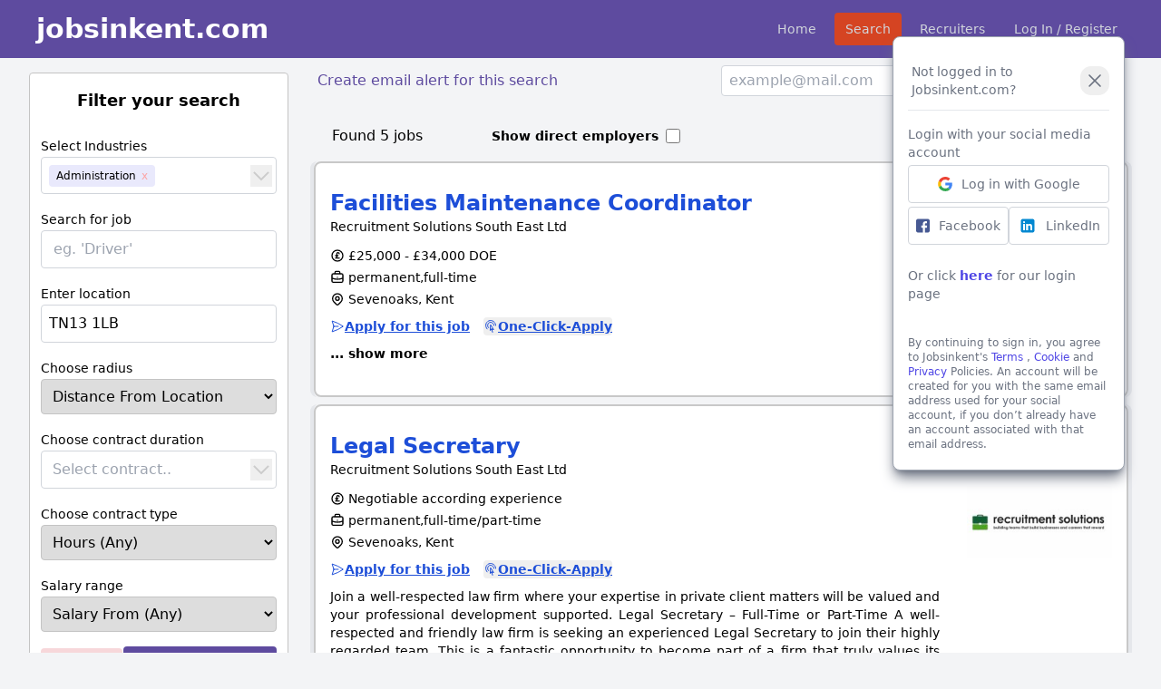

--- FILE ---
content_type: text/html; charset=UTF-8
request_url: https://jobsinkent.com/search?pl=TN131LB&i=25
body_size: 92417
content:
<!doctype html>
<html lang="en">
<head>
    <meta charset="UTF-8">
    <meta name="viewport" content="width=device-width, user-scalable=no, initial-scale=1.0, maximum-scale=1.0, minimum-scale=1.0">
    <meta http-equiv="X-UA-Compatible" content="ie=edge">

    <title>
        Jobs In Kent | Kent Jobs | delivered by JobsInKent.com
    </title>

    <link rel="shortcut icon" type="image/x-icon" href="https://jobsinkent.com/sites/kent/favicon.ico">

            <script src="https://www.google.com/recaptcha/api.js" async defer></script>
    
    
    <link rel="stylesheet" href="https://cdnjs.cloudflare.com/ajax/libs/font-awesome/6.1.0/css/all.min.css" integrity="sha512-10/jx2EXwxxWqCLX/hHth/vu2KY3jCF70dCQB8TSgNjbCVAC/8vai53GfMDrO2Emgwccf2pJqxct9ehpzG+MTw==" crossorigin="anonymous" referrerpolicy="no-referrer" />

    
    <link rel="stylesheet" href="https://cdnjs.cloudflare.com/ajax/libs/font-awesome/6.0.0/css/all.min.css" />

    



    
    <link rel="stylesheet" type="text/css" href="https://jobsinkent.com/css/spinner.css" />

    <script type="text/javascript" src="https://jobsinkent.com/js/pageLoader.js"></script>

    

    <script src="https://cdn.tailwindcss.com"></script>

    
    <script defer src="https://unpkg.com/@alpinejs/collapse@3.10.5/dist/cdn.min.js"></script>

    
    <script defer src="https://unpkg.com/alpinejs@3.10.5/dist/cdn.min.js"></script>


            <script src="https://cdn.usefathom.com/script.js" data-site="QRQLGETY" defer></script>
    
        <!-- Livewire Styles -->
<style >
    [wire\:loading], [wire\:loading\.delay], [wire\:loading\.inline-block], [wire\:loading\.inline], [wire\:loading\.block], [wire\:loading\.flex], [wire\:loading\.table], [wire\:loading\.grid], [wire\:loading\.inline-flex] {
        display: none;
    }

    [wire\:loading\.delay\.shortest], [wire\:loading\.delay\.shorter], [wire\:loading\.delay\.short], [wire\:loading\.delay\.long], [wire\:loading\.delay\.longer], [wire\:loading\.delay\.longest] {
        display:none;
    }

    [wire\:offline] {
        display: none;
    }

    [wire\:dirty]:not(textarea):not(input):not(select) {
        display: none;
    }

    input:-webkit-autofill, select:-webkit-autofill, textarea:-webkit-autofill {
        animation-duration: 50000s;
        animation-name: livewireautofill;
    }

    @keyframes livewireautofill { from {} }
</style>

    <style>  [x-cloak] { display: none !important; } </style>
</head>
<body class="bg-[#f3f4f6]">

<div class="sticky top-0" style="z-index: 999"><div wire:id="wCYB7JM7AH9tCRO2lRm8" wire:initial-data="{&quot;fingerprint&quot;:{&quot;id&quot;:&quot;wCYB7JM7AH9tCRO2lRm8&quot;,&quot;name&quot;:&quot;navigation&quot;,&quot;locale&quot;:&quot;en&quot;,&quot;path&quot;:&quot;search&quot;,&quot;method&quot;:&quot;GET&quot;,&quot;v&quot;:&quot;acj&quot;},&quot;effects&quot;:{&quot;listeners&quot;:[&quot;countIncrement&quot;,&quot;countDecrement&quot;]},&quot;serverMemo&quot;:{&quot;children&quot;:{&quot;l4057644005-0&quot;:{&quot;id&quot;:&quot;3ILxhLHkFUBkLJSfMQuS&quot;,&quot;tag&quot;:&quot;div&quot;}},&quot;errors&quot;:[],&quot;htmlHash&quot;:&quot;dd2a2114&quot;,&quot;data&quot;:{&quot;first_name&quot;:null,&quot;last_name&quot;:null,&quot;savedJobsCounter&quot;:null,&quot;adminBtn&quot;:null},&quot;dataMeta&quot;:[],&quot;checksum&quot;:&quot;94e20cd956ea92f7e783a493a64c4f19b11df574609589eec32c7df5b481d61b&quot;}}" class="" x-data="{ open: false, savedJobs: false }" x-cloak>
    <nav class="" style="background-color: #5e4b9f;" >

        <div class="max-w-7xl mx-auto px-2 sm:px-6 lg:px-8">
            <div class="relative flex items-center justify-between h-16">

                <!-- hamburger for mobile menu button-->
                <div class=" inset-y-0 left-0 flex items-center sm:hidden">
                    <button type="button" class="inline-flex items-center justify-center p-2 rounded-md text-gray-400 hover:text-white hover:bg-gray-700 focus:outline-none focus:ring-2 focus:ring-inset focus:ring-white"
                            x-on:click="open = ! open">
                        <span class="sr-only">Open main menu</span>
                        <svg class="block h-6 w-6" xmlns="http://www.w3.org/2000/svg" fill="none" viewBox="0 0 24 24" stroke="currentColor" aria-hidden="true">
                            <path stroke-linecap="round" stroke-linejoin="round" stroke-width="2" d="M4 6h16M4 12h16M4 18h16" />
                        </svg>

                        <svg class="hidden h-6 w-6" xmlns="http://www.w3.org/2000/svg" fill="none" viewBox="0 0 24 24" stroke="currentColor" aria-hidden="true">
                            <path stroke-linecap="round" stroke-linejoin="round" stroke-width="2" d="M6 18L18 6M6 6l12 12" />
                        </svg>
                    </button>
                </div>

                <div class="flex-1 flex items-center pl-2 justify-left">
                    <div class="flex-shrink-0 flex items-center">
                        <a href="https://jobsinkent.com" onclick="loader()" class="loader" ><p class="text-white text-xl lg:text-3xl font-bold">jobsinkent.com</p></a>
                    </div>
                </div>

                                    <div class="sm:hidden flex px-2">
                        <div>
                            <a type="button" onclick="loader()" href="https://jobsinkent.com/login?i=25&amp;pl=TN131LB" class="text-white font-medium">Log In</a>
                        </div>
                    </div>
                
                <div class="absolute inset-y-0 right-0 flex items-center pr-2 sm:static sm:inset-auto sm:ml-6 sm:pr-0">
                    <div class="ml-3 relative">
                        <div>
                            <div class="hidden sm:block sm:ml-6">
                                <div class="flex space-x-4">

                                    <ul id="nav-btn" class="flex">
                                                                                                                        <li class="mx-1" id="nav-home">
                                            <a type="button" onclick="loader()" href="https://jobsinkent.com" class="block text-gray-300 hover:bg-gray-700 hover:text-white px-3 py-2 rounded text-sm font-medium" >Home</a>
                                        </li>

                                        <li class="mx-1" id="nav-search">
                                            <a type="button" onclick="loader()" href="https://jobsinkent.com/search"  class="block text-gray-300 hover:bg-gray-700 hover:text-white px-3 py-2 rounded text-sm font-medium">Search</a>
                                        </li>
                                        <li class="mx-1" >
                                            <a type="button" onclick="loader()" href="https://employers.jobsinkent.com/employers" class="block text-gray-300 hover:bg-gray-700 hover:text-white px-3 py-2 rounded text-sm font-medium">Recruiters</a>
                                        </li>
                                        <li class="mx-1" id="nav-home">
                                                                                            <a type="button" onclick="loader()" href="https://jobsinkent.com/login?i=25&amp;pl=TN131LB" class="block text-gray-300 hover:bg-gray-700 hover:text-white px-3 py-2 rounded-md text-sm font-medium">Log In / Register</a>
                                                                                    </li>





                                    </ul>
                                </div>
                            </div>
                        </div>
                    </div>
                </div>
            </div>
        </div>

        <!-- Mobile menu, show/hide based on menu state. -->
        <div x-show="open"
             x-collapse
        >
            <div class="px-2 pt-2 pb-3 space-y-1">
                <!-- Current: "bg-gray-900 text-white", Default: "text-gray-300 hover:bg-gray-700 hover:text-white" -->
                <a href="https://jobsinkent.com" onclick="loader()" class="w-full text-gray-300 hover:bg-gray-700 hover:text-white text-left block px-3 py-2 rounded-md text-base font-medium">Home</a>
                
                <a href="https://jobsinkent.com/search" onclick="loader()" class="w-full text-gray-300 hover:bg-gray-700 hover:text-white text-left block px-3 py-2 rounded-md text-base font-medium">Search</a>

                                    <a href="https://jobsinkent.com/login?i=25&amp;pl=TN131LB" onclick="loader()" class="w-full text-gray-300 hover:bg-gray-700 hover:text-white text-left block px-3 py-2 rounded-md text-base font-medium">Log In / Register</a>

                                <a href="https://employers.jobsinkent.com/employers" onclick="loader()" class="w-full bg-[#d54422] text-white hover:bg-[#d54422] hover:text-white text-left block px-3 py-2 rounded-md text-base font-medium">Recruiters</a>

            </div>
        </div>

        <div class="w-full py-2 text-center text-white bg-[#574391]"
             x-show="savedJobs"
             x-init="window.livewire.find('wCYB7JM7AH9tCRO2lRm8').on('message', () => { savedJobs = true; setTimeout(() => { savedJobs = false; }, 2000 )})"
             x-transition
             style="display: none">Log in to check your saved jobs
        </div>
    </nav>

    <div wire:id="3ILxhLHkFUBkLJSfMQuS" wire:initial-data="{&quot;fingerprint&quot;:{&quot;id&quot;:&quot;3ILxhLHkFUBkLJSfMQuS&quot;,&quot;name&quot;:&quot;login-popup.login-with-google&quot;,&quot;locale&quot;:&quot;en&quot;,&quot;path&quot;:&quot;search&quot;,&quot;method&quot;:&quot;GET&quot;,&quot;v&quot;:&quot;acj&quot;},&quot;effects&quot;:{&quot;listeners&quot;:[]},&quot;serverMemo&quot;:{&quot;children&quot;:[],&quot;errors&quot;:[],&quot;htmlHash&quot;:&quot;3b10135b&quot;,&quot;data&quot;:{&quot;showLoginPopup&quot;:true},&quot;dataMeta&quot;:[],&quot;checksum&quot;:&quot;4d55a54ad4c3719eb4377f13c5fa29cbc8c1a0e73b95eaf13c114a95fd7d35ba&quot;}}">
            <div
             x-data="{ socialLoginPopup: false}"
             x-show="socialLoginPopup"
             x-transition:enter="transition duration-300"
             x-transition:enter-start="opacity-75"
             x-transition:leave="transition duration-100"
             x-transition:leave-end="opacity-0"
             x-init=" setTimeout(() => socialLoginPopup = true, 2000) "


        >
            <div class="md:w-1/2 lg:w-1/4 xl:w-1/5 rounded-lg py-4 px-4 bg-white shadow-lg shadow-gray-500 border border-gray-400 fixed top-10 md:right-10">

                <div class="flex justify-between items-center">
                    <p class="w-full flex justify-start items-center rounded p-1">
                        <span class="text-sm text-gray-500 py-2 font-medium">Not logged in to Jobsinkent.com?</span>
                    </p>
                    <span>&nbsp;&nbsp;</span>
                    <button class="text-gray-500 hover:bg-gray-100 p-1 rounded-xl"
                            @click="socialLoginPopup = false"
                            wire:click="hidePopup"
                    >
                        <svg xmlns="http://www.w3.org/2000/svg" viewBox="0 0 24 24" fill="currentColor" class="w-6 h-6">
                            <path fill-rule="evenodd" d="M5.47 5.47a.75.75 0 011.06 0L12 10.94l5.47-5.47a.75.75 0 111.06 1.06L13.06 12l5.47 5.47a.75.75 0 11-1.06 1.06L12 13.06l-5.47 5.47a.75.75 0 01-1.06-1.06L10.94 12 5.47 6.53a.75.75 0 010-1.06z" clip-rule="evenodd" />
                        </svg>
                    </button>
                </div>

                <hr class="w-full py-2">

                <p  class="text-sm text-gray-500 pb-1">Login with your social media account</p>
                <a class="w-full flex justify-center items-center rounded p-2 hover:cursor-pointer hover:bg-gray-100 border border-gray-300 mb-1" href="https://jobsinkent.com/social/auth/google">
                    <svg width="16" height="16" viewBox="0 0 256 262" xmlns="http://www.w3.org/2000/svg" preserveAspectRatio="xMidYMid"><path d="M255.878 133.451c0-10.734-.871-18.567-2.756-26.69H130.55v48.448h71.947c-1.45 12.04-9.283 30.172-26.69 42.356l-.244 1.622 38.755 30.023 2.685.268c24.659-22.774 38.875-56.282 38.875-96.027" fill="#4285F4"/><path d="M130.55 261.1c35.248 0 64.839-11.605 86.453-31.622l-41.196-31.913c-11.024 7.688-25.82 13.055-45.257 13.055-34.523 0-63.824-22.773-74.269-54.25l-1.531.13-40.298 31.187-.527 1.465C35.393 231.798 79.49 261.1 130.55 261.1" fill="#34A853"/><path d="M56.281 156.37c-2.756-8.123-4.351-16.827-4.351-25.82 0-8.994 1.595-17.697 4.206-25.82l-.073-1.73L15.26 71.312l-1.335.635C5.077 89.644 0 109.517 0 130.55s5.077 40.905 13.925 58.602l42.356-32.782" fill="#FBBC05"/><path d="M130.55 50.479c24.514 0 41.05 10.589 50.479 19.438l36.844-35.974C195.245 12.91 165.798 0 130.55 0 79.49 0 35.393 29.301 13.925 71.947l42.211 32.783c10.59-31.477 39.891-54.251 74.414-54.251" fill="#EB4335"/></svg>
                    <span>&nbsp;&nbsp;</span>
                    <span class="text-sm text-gray-500 font-medium">Log in with Google</span>
                </a>

                <div class="flex justify-center gap-1">
                    <a class="w-1/2 inline-block flex justify-center items-center rounded p-2 hover:cursor-pointer hover:bg-gray-100 border border-gray-300"
                       href="https://jobsinkent.com/social/auth/facebook">
                        <svg height="16px" width="16px" version="1.1" id="Layer_1" xmlns="http://www.w3.org/2000/svg" xmlns:xlink="http://www.w3.org/1999/xlink" viewBox="0 0 408.788 408.788" xml:space="preserve"> <path style="fill:#475993;" d="M353.701,0H55.087C24.665,0,0.002,24.662,0.002,55.085v298.616c0,30.423,24.662,55.085,55.085,55.085 h147.275l0.251-146.078h-37.951c-4.932,0-8.935-3.988-8.954-8.92l-0.182-47.087c-0.019-4.959,3.996-8.989,8.955-8.989h37.882 v-45.498c0-52.8,32.247-81.55,79.348-81.55h38.65c4.945,0,8.955,4.009,8.955,8.955v39.704c0,4.944-4.007,8.952-8.95,8.955 l-23.719,0.011c-25.615,0-30.575,12.172-30.575,30.035v39.389h56.285c5.363,0,9.524,4.683,8.892,10.009l-5.581,47.087 c-0.534,4.506-4.355,7.901-8.892,7.901h-50.453l-0.251,146.078h87.631c30.422,0,55.084-24.662,55.084-55.084V55.085 C408.786,24.662,384.124,0,353.701,0z"/></svg>
                        <span>&nbsp;&nbsp;</span>
                        <span class="text-sm text-gray-500 font-medium">Facebook</span>
                    </a>

                    <a class="w-1/2 inline-block flex justify-center items-center rounded p-2 hover:cursor-pointer hover:bg-gray-100 border border-gray-300"
                       href="https://jobsinkent.com/social/auth/facebook">
                        <svg xmlns="http://www.w3.org/2000/svg"  viewBox="0 0 48 48" width="20px" height="20px"><path fill="#0288D1" d="M42,37c0,2.762-2.238,5-5,5H11c-2.761,0-5-2.238-5-5V11c0-2.762,2.239-5,5-5h26c2.762,0,5,2.238,5,5V37z"/><path fill="#FFF" d="M12 19H17V36H12zM14.485 17h-.028C12.965 17 12 15.888 12 14.499 12 13.08 12.995 12 14.514 12c1.521 0 2.458 1.08 2.486 2.499C17 15.887 16.035 17 14.485 17zM36 36h-5v-9.099c0-2.198-1.225-3.698-3.192-3.698-1.501 0-2.313 1.012-2.707 1.99C24.957 25.543 25 26.511 25 27v9h-5V19h5v2.616C25.721 20.5 26.85 19 29.738 19c3.578 0 6.261 2.25 6.261 7.274L36 36 36 36z"/></svg>
                        <span>&nbsp;&nbsp;</span>
                        <span class="text-sm text-gray-500 font-medium">LinkedIn</span>
                    </a>

                </div>

                <p  class="text-sm font-medium text-gray-500 py-6">Or click <a class="font-bold text-indigo-600 hover:cursor-pointer hover:underline" href="https://jobsinkent.com/login">here</a> for our login page</p>
                <div class="text-xs text-gray-500 py-1 mt-2">
                    <p>By continuing to sign in, you agree to Jobsinkent's
                        <a class="text-indigo-600 font-medium hover:cursor-pointer hover:underline" target="_blank" href="https://jobsinkent.com/about/terms">Terms</a>
                        ,
                        <a class="text-indigo-600 font-medium hover:cursor-pointer hover:underline" targ="_blank" href="https://jobsinkent.com/about/cookies">Cookie</a>
                        and
                        <a class="text-indigo-600 font-medium hover:cursor-pointer hover:underline" target="_blank" href="https://jobsinkent.com/about/privacy">Privacy</a>
                        Policies. An account will be created for you with the same email address used for your social account, if you don’t already have an account associated with that email address.
                    </p>
                </div>

            </div>
        </div>
    

</div>

<!-- Livewire Component wire-end:3ILxhLHkFUBkLJSfMQuS -->
</div>

<!-- Livewire Component wire-end:wCYB7JM7AH9tCRO2lRm8 --></div>

<div id="back" style="background-color: black;
    position: fixed;
    top: 0; bottom: 0; right: 0; left: 0;
    width: 100vw;
    height: 100vh;
    opacity: 20%;
    z-index: 200;
    "
>
</div>
<div id="front" class="la-ball-spin-clockwise la-dark test" style="position: fixed; top: 50%; left: 50%; transform: translate(-50%, -50%)">
    <div></div>
    <div></div>
    <div></div>
    <div></div>
    <div></div>
    <div></div>
    <div></div>
    <div></div>
</div>



    <div class="max-w-7xl mx-auto px-2 sm:px-6 lg:px-8">

        
        <div class="grid grid-cols-1 lg:grid-cols-4 lg:gap-6">
            <div class="lg:start-1 lg:col-span-1">
                <div wire:id="c8iIo9k3DsAo1PiJ4QxS" wire:initial-data="{&quot;fingerprint&quot;:{&quot;id&quot;:&quot;c8iIo9k3DsAo1PiJ4QxS&quot;,&quot;name&quot;:&quot;search&quot;,&quot;locale&quot;:&quot;en&quot;,&quot;path&quot;:&quot;search&quot;,&quot;method&quot;:&quot;GET&quot;,&quot;v&quot;:&quot;acj&quot;},&quot;effects&quot;:{&quot;listeners&quot;:[]},&quot;serverMemo&quot;:{&quot;children&quot;:[],&quot;errors&quot;:[],&quot;htmlHash&quot;:&quot;984856b3&quot;,&quot;data&quot;:{&quot;searchInput&quot;:null,&quot;place&quot;:&quot;TN13 1LB&quot;,&quot;radius&quot;:null,&quot;hours&quot;:null,&quot;contract&quot;:null,&quot;advertiser&quot;:null,&quot;minSalary&quot;:null,&quot;industries&quot;:[{&quot;id&quot;:1,&quot;name&quot;:&quot;Accountancy&quot;,&quot;search_term&quot;:&quot;accountancy&quot;},{&quot;id&quot;:25,&quot;name&quot;:&quot;Administration&quot;,&quot;search_term&quot;:&quot;administration&quot;},{&quot;id&quot;:2,&quot;name&quot;:&quot;Agriculture&quot;,&quot;search_term&quot;:&quot;agriculture&quot;},{&quot;id&quot;:51,&quot;name&quot;:&quot;Apprentice&quot;,&quot;search_term&quot;:&quot;apprentice&quot;},{&quot;id&quot;:3,&quot;name&quot;:&quot;Beauty &amp; Fitness&quot;,&quot;search_term&quot;:&quot;beauty_fitness&quot;},{&quot;id&quot;:42,&quot;name&quot;:&quot;Call Centre&quot;,&quot;search_term&quot;:&quot;call_centre&quot;},{&quot;id&quot;:6,&quot;name&quot;:&quot;Care &amp; Social Care&quot;,&quot;search_term&quot;:&quot;care_social_care&quot;},{&quot;id&quot;:4,&quot;name&quot;:&quot;Catering&quot;,&quot;search_term&quot;:&quot;catering&quot;},{&quot;id&quot;:5,&quot;name&quot;:&quot;Charity&quot;,&quot;search_term&quot;:&quot;charity&quot;},{&quot;id&quot;:50,&quot;name&quot;:&quot;Cleaning&quot;,&quot;search_term&quot;:&quot;cleaning&quot;},{&quot;id&quot;:7,&quot;name&quot;:&quot;Construction&quot;,&quot;search_term&quot;:&quot;construction&quot;},{&quot;id&quot;:46,&quot;name&quot;:&quot;Contract&quot;,&quot;search_term&quot;:&quot;contract&quot;},{&quot;id&quot;:8,&quot;name&quot;:&quot;Customer Service&quot;,&quot;search_term&quot;:&quot;customer_service&quot;},{&quot;id&quot;:34,&quot;name&quot;:&quot;Driving&quot;,&quot;search_term&quot;:&quot;driving&quot;},{&quot;id&quot;:9,&quot;name&quot;:&quot;Education&quot;,&quot;search_term&quot;:&quot;education&quot;},{&quot;id&quot;:10,&quot;name&quot;:&quot;Engineering&quot;,&quot;search_term&quot;:&quot;engineering&quot;},{&quot;id&quot;:11,&quot;name&quot;:&quot;Estate Agency&quot;,&quot;search_term&quot;:&quot;estate_agency&quot;},{&quot;id&quot;:44,&quot;name&quot;:&quot;Finance&quot;,&quot;search_term&quot;:&quot;finance&quot;},{&quot;id&quot;:37,&quot;name&quot;:&quot;General &amp; Other&quot;,&quot;search_term&quot;:&quot;general_other&quot;},{&quot;id&quot;:13,&quot;name&quot;:&quot;Graduate&quot;,&quot;search_term&quot;:&quot;graduate&quot;},{&quot;id&quot;:14,&quot;name&quot;:&quot;Healthcare &amp; Nursing&quot;,&quot;search_term&quot;:&quot;healthcare_nursing&quot;},{&quot;id&quot;:40,&quot;name&quot;:&quot;Hospitality&quot;,&quot;search_term&quot;:&quot;hospitality&quot;},{&quot;id&quot;:15,&quot;name&quot;:&quot;HR &amp; Recruitment&quot;,&quot;search_term&quot;:&quot;hr_recruitment&quot;},{&quot;id&quot;:17,&quot;name&quot;:&quot;Insurance&quot;,&quot;search_term&quot;:&quot;insurance&quot;},{&quot;id&quot;:18,&quot;name&quot;:&quot;IT &amp; Telecoms&quot;,&quot;search_term&quot;:&quot;it_telecoms&quot;},{&quot;id&quot;:39,&quot;name&quot;:&quot;Landscaping&quot;,&quot;search_term&quot;:&quot;landscaping&quot;},{&quot;id&quot;:19,&quot;name&quot;:&quot;Legal&quot;,&quot;search_term&quot;:&quot;legal&quot;},{&quot;id&quot;:47,&quot;name&quot;:&quot;Logistics&quot;,&quot;search_term&quot;:&quot;logistics&quot;},{&quot;id&quot;:21,&quot;name&quot;:&quot;Management&quot;,&quot;search_term&quot;:&quot;management&quot;},{&quot;id&quot;:48,&quot;name&quot;:&quot;Manual Labour&quot;,&quot;search_term&quot;:&quot;manual_labour&quot;},{&quot;id&quot;:16,&quot;name&quot;:&quot;Manufacturing&quot;,&quot;search_term&quot;:&quot;manufacturing&quot;},{&quot;id&quot;:22,&quot;name&quot;:&quot;Marketing&quot;,&quot;search_term&quot;:&quot;marketing&quot;},{&quot;id&quot;:38,&quot;name&quot;:&quot;Media &amp; Design&quot;,&quot;search_term&quot;:&quot;media_design&quot;},{&quot;id&quot;:23,&quot;name&quot;:&quot;Motor Trades&quot;,&quot;search_term&quot;:&quot;motor_trades&quot;},{&quot;id&quot;:24,&quot;name&quot;:&quot;Multilingual&quot;,&quot;search_term&quot;:&quot;multilingual&quot;},{&quot;id&quot;:41,&quot;name&quot;:&quot;Not For Profit&quot;,&quot;search_term&quot;:&quot;not_for_profit&quot;},{&quot;id&quot;:33,&quot;name&quot;:&quot;Part-Time&quot;,&quot;search_term&quot;:&quot;part-time&quot;},{&quot;id&quot;:35,&quot;name&quot;:&quot;PR&quot;,&quot;search_term&quot;:&quot;pr&quot;},{&quot;id&quot;:28,&quot;name&quot;:&quot;Public Sector&quot;,&quot;search_term&quot;:&quot;public_sector&quot;},{&quot;id&quot;:49,&quot;name&quot;:&quot;Purchasing &amp; Procurement&quot;,&quot;search_term&quot;:&quot;purchasing_procurement&quot;},{&quot;id&quot;:29,&quot;name&quot;:&quot;Retail&quot;,&quot;search_term&quot;:&quot;retail&quot;},{&quot;id&quot;:30,&quot;name&quot;:&quot;Sales&quot;,&quot;search_term&quot;:&quot;sales&quot;},{&quot;id&quot;:26,&quot;name&quot;:&quot;Scientific&quot;,&quot;search_term&quot;:&quot;scientific&quot;},{&quot;id&quot;:31,&quot;name&quot;:&quot;Temporary&quot;,&quot;search_term&quot;:&quot;temporary&quot;},{&quot;id&quot;:43,&quot;name&quot;:&quot;Trainee&quot;,&quot;search_term&quot;:&quot;trainee&quot;},{&quot;id&quot;:20,&quot;name&quot;:&quot;Travel &amp; Tourism&quot;,&quot;search_term&quot;:&quot;travel_tourism&quot;},{&quot;id&quot;:36,&quot;name&quot;:&quot;Warehouse&quot;,&quot;search_term&quot;:&quot;warehouse&quot;},{&quot;id&quot;:32,&quot;name&quot;:&quot;Work From Home&quot;,&quot;search_term&quot;:&quot;work_from_home&quot;}],&quot;industry&quot;:[],&quot;filters&quot;:{&quot;host&quot;:{&quot;id&quot;:&quot;1&quot;,&quot;name&quot;:&quot;kent&quot;},&quot;pl&quot;:{&quot;id&quot;:&quot;TN131LB&quot;,&quot;name&quot;:&quot;TN13 1LB&quot;},&quot;i&quot;:[{&quot;id&quot;:&quot;25&quot;,&quot;name&quot;:&quot;Administration&quot;}]},&quot;possibleLocations&quot;:null,&quot;autoComplete&quot;:null,&quot;selectedIndustries&quot;:null,&quot;selectedContracts&quot;:null,&quot;industryNames&quot;:[&quot;Accountancy&quot;,&quot;Administration&quot;,&quot;Agriculture&quot;,&quot;Apprentice&quot;,&quot;Beauty &amp; Fitness&quot;,&quot;Call Centre&quot;,&quot;Care &amp; Social Care&quot;,&quot;Catering&quot;,&quot;Charity&quot;,&quot;Cleaning&quot;,&quot;Construction&quot;,&quot;Contract&quot;,&quot;Customer Service&quot;,&quot;Driving&quot;,&quot;Education&quot;,&quot;Engineering&quot;,&quot;Estate Agency&quot;,&quot;Finance&quot;,&quot;General &amp; Other&quot;,&quot;Graduate&quot;,&quot;Healthcare &amp; Nursing&quot;,&quot;Hospitality&quot;,&quot;HR &amp; Recruitment&quot;,&quot;Insurance&quot;,&quot;IT &amp; Telecoms&quot;,&quot;Landscaping&quot;,&quot;Legal&quot;,&quot;Logistics&quot;,&quot;Management&quot;,&quot;Manual Labour&quot;,&quot;Manufacturing&quot;,&quot;Marketing&quot;,&quot;Media &amp; Design&quot;,&quot;Motor Trades&quot;,&quot;Multilingual&quot;,&quot;Not For Profit&quot;,&quot;Part-Time&quot;,&quot;PR&quot;,&quot;Public Sector&quot;,&quot;Purchasing &amp; Procurement&quot;,&quot;Retail&quot;,&quot;Sales&quot;,&quot;Scientific&quot;,&quot;Temporary&quot;,&quot;Trainee&quot;,&quot;Travel &amp; Tourism&quot;,&quot;Warehouse&quot;,&quot;Work From Home&quot;],&quot;multi&quot;:[],&quot;locations&quot;:null,&quot;place_id&quot;:&quot;TN131LB&quot;,&quot;selectedSalary&quot;:null,&quot;filteredIndustries&quot;:&quot;[\&quot;Administration\&quot;]&quot;,&quot;filteredLocation&quot;:null,&quot;filteredContracts&quot;:&quot;null&quot;},&quot;dataMeta&quot;:{&quot;collections&quot;:[&quot;industries&quot;]},&quot;checksum&quot;:&quot;29ebc675c554767feea4e982cf15cff3673c14fea63e830374a92d5c4bdda444&quot;}}" class="bg-white rounded-b sticky top-20 lg:rounded border border-[#c4c4c4] p-3 lg:py-0"
     x-data="{ fullScreen: false,
               smallScreen: false,
               filterBtn: true,
               onFocusBtn: true,
     }"
>

    <div x-show="fullScreen" x-init=" if( window.innerWidth >= 1024 ) { fullScreen = true; } "
         x-on:resize.window="fullScreen =  window.innerWidth < 800 ? false : true">  <div
>
    
    <div class="flex justify-center mt-4 hidden lg:flex">
        <p class="font-bold text-lg mb-6">Filter your search</p>
    </div>

    <div x-cloak class="w-full mb-4">
    <label class="text-sm font-medium"> Select Industries </label>

    <!-- Start Component -->
    <div
            x-data="industryMultiselect(
        {
          items: [
                              { label: 'Accountancy', value: '1' },
                              { label: 'Administration', value: '25' },
                              { label: 'Agriculture', value: '2' },
                              { label: 'Apprentice', value: '51' },
                              { label: 'Beauty &amp; Fitness', value: '3' },
                              { label: 'Call Centre', value: '42' },
                              { label: 'Care &amp; Social Care', value: '6' },
                              { label: 'Catering', value: '4' },
                              { label: 'Charity', value: '5' },
                              { label: 'Cleaning', value: '50' },
                              { label: 'Construction', value: '7' },
                              { label: 'Contract', value: '46' },
                              { label: 'Customer Service', value: '8' },
                              { label: 'Driving', value: '34' },
                              { label: 'Education', value: '9' },
                              { label: 'Engineering', value: '10' },
                              { label: 'Estate Agency', value: '11' },
                              { label: 'Finance', value: '44' },
                              { label: 'General &amp; Other', value: '37' },
                              { label: 'Graduate', value: '13' },
                              { label: 'Healthcare &amp; Nursing', value: '14' },
                              { label: 'Hospitality', value: '40' },
                              { label: 'HR &amp; Recruitment', value: '15' },
                              { label: 'Insurance', value: '17' },
                              { label: 'IT &amp; Telecoms', value: '18' },
                              { label: 'Landscaping', value: '39' },
                              { label: 'Legal', value: '19' },
                              { label: 'Logistics', value: '47' },
                              { label: 'Management', value: '21' },
                              { label: 'Manual Labour', value: '48' },
                              { label: 'Manufacturing', value: '16' },
                              { label: 'Marketing', value: '22' },
                              { label: 'Media &amp; Design', value: '38' },
                              { label: 'Motor Trades', value: '23' },
                              { label: 'Multilingual', value: '24' },
                              { label: 'Not For Profit', value: '41' },
                              { label: 'Part-Time', value: '33' },
                              { label: 'PR', value: '35' },
                              { label: 'Public Sector', value: '28' },
                              { label: 'Purchasing &amp; Procurement', value: '49' },
                              { label: 'Retail', value: '29' },
                              { label: 'Sales', value: '30' },
                              { label: 'Scientific', value: '26' },
                              { label: 'Temporary', value: '31' },
                              { label: 'Trainee', value: '43' },
                              { label: 'Travel &amp; Tourism', value: '20' },
                              { label: 'Warehouse', value: '36' },
                              { label: 'Work From Home', value: '32' },
          
                    ],
                    size: 11,
                  })"
            x-init="onInit"
            @focusout="handleBlur"
            class="relative w-full"
    >
        <!-- Start Item Tags And Input Field -->
        <div class="w-full flex justify-between px-1 border border-solid border-gray-300 rounded relative bg-white"

        >
            <div class="flex items-center">
                <ul class="flex flex-wrap items-center w-full">
                    <!-- Tags (Selected) -->
                    <template x-for="(selectedItem, idx) in selectedItems">
                        <li
                                x-text="shortenedLabel(selectedItem.label, maxTagChars)"
                                @click="removeElementByIdx(selectedItem, idx), expanded = true"
                                @keyup.backspace="removeElementByIdx(selectedItem, idx), expanded = true"
                                @keyup.delete="removeElementByIdx(selectedItem, idx), expanded = true"
                                tabindex="0"
                                class="relative lg:text-xs px-2 m-1 py-1 bg-[#e9e9fc] rounded cursor-pointer hover:bg-gray-100 after:content-['x'] after:ml-1.5 after:text-red-300 outline-none focus:outline-none ring-0 focus:ring-2 focus:ring-amber-300 ring-inset transition-all"
                        ></li>
                    </template>

                    <template x-if="!selectedItems.length">
                        <li class="px-2 py-2  w-full text-gray-400"
                            x-text="selectIndustriesMessage"
                            @click="expanded = !expanded"
                        ></li>
                    </template>

                    <template x-if="selectedItems.length > 4">
                        <li class="px-2 font-bold text-gray-400"
                            x-text="noMoreIndustriesMessage"
                        ></li>
                    </template>


                </ul>
            </div>
            <div class="pt-2">
                <button @click="expanded = !expanded">
                    <svg
                        xmlns="http://www.w3.org/2000/svg"
                        width="24"
                        height="24"
                        stroke-width="0"
                        fill="#ccc"
                        :class="expanded && 'rotate-180'"
                        class="cursor-pointer focus:outline-none"
                        tabindex="-1"
                    >
                        <path d="M12 17.414 3.293 8.707l1.414-1.414L12 14.586l7.293-7.293 1.414 1.414L12 17.414z" />
                    </svg>
                </button>
            </div>


        </div>
        <!-- End Item Tags And Input Field -->

        <!-- Start Items List -->
        <template x-if="expanded">
            <ul
                    x-ref="listBox"
                    class="w-full list-none border border-2 border-t-0 rounded-md focus:outline-none overflow-y-auto outline-none focus:outline-none bg-white absolute left-0 bottom-100 z-50"
                    tabindex="0"
                    :style="listBoxStyle"

            >
                <!-- Item Element -->
                <template x-if="filteredItems.length">
                    <template x-for="(filteredItem, idx) in filteredItems">
                        <li
                                x-text="shortenedLabel(filteredItem.label, maxItemChars)"
                                @click="handleItemClick(filteredItem, idx)"
                                :class="filteredItem.selected ? 'bg-[#e8ebee]'  : ''"
                                :title="filteredItem.label"
                                class="hover:bg-[#e8ebee] cursor-pointer px-2 py-2"
                        ></li>
                    </template>
                </template>

                <!-- Empty Text -->
                <template x-if="!filteredItems.length">
                    <li
                            x-text="emptyText"
                            class="cursor-pointer px-2 py-2 text-gray-400"
                    ></li>
                </template>
            </ul>
        </template>
        <!-- End Items List -->
    </div>
    <!-- End Component -->
</div>
</body>
</html>

<script>
    function industryMultiselect(config) {
        return {
            items: config.items ?? [],
            selectedIndustries: [],
            allItems: null,
            selectedItems: null,
            search: config.search ?? "",
            expanded: config.expanded ?? false,
            selectIndustriesMessage: "Select Industries..",
            noMoreIndustriesMessage: "Maximum 5 selected",
            size: config.size ?? 1,
            itemHeight: config.itemHeight ?? 40,
            maxItemChars: config.maxItemChars ?? 50,
            maxTagChars: config.maxTagChars ?? 50,
            activeIndex: -1,
            onInit() {
                // Set the allItems array since we want to filter later on and keep the original (items) array as reference
                this.allItems = [...this.items];
                this.$watch("filteredItems", (newValues, oldValues) => {
                    // Reset the activeIndex whenever the filteredItems array changes
                    if (newValues.length !== oldValues.length) this.activeIndex = -1;
                });

                // Check whether there are selected values or not and set them
                this.selectedItems = this.items
                    ? this.items.filter((item) => item.selected)
                    : [];

                this.selectedIndustriesFromPreviousSearch();
            },

            selectedIndustriesFromPreviousSearch() {
                var industryVariables = ["Administration"] ?? null;


                if  (industryVariables) {
                    industryVariables.forEach(element => {

                        this.items.forEach(item => {
                            if (item.label === element) {
                                item.selected = true;
                                this.selectedItems.push(item);
                                this.selectedIndustries.push(item.label);
                            }
                        })
                    })
                window.livewire.find('c8iIo9k3DsAo1PiJ4QxS').set('selectedIndustries', this.selectedIndustries)
                }

            },

            handleBlur(e) {
                // If the current active element (relatedTarget) is a child element of the component itself, return
                // Note: The current active element must have a tabindex attribute set in order to appear as a relatedTarget
                if (this.$el.contains(e.relatedTarget)) {
                    return;
                }

                this.reset();
            },

            reset() {
                // 1) Clear the search value
                this.search = "";

                // 2) Close the list
                this.expanded = false;

                // 3) Reset the active index
                this.activeIndex = -1;
            },

            removeElementByIdx(item, idx) {

                this.selectedItems.splice(idx, 1);
                item.selected = false;

                this.selectedIndustries.splice(idx, 1);

            window.livewire.find('c8iIo9k3DsAo1PiJ4QxS').set('selectedIndustries', this.selectedIndustries)
            },

            handleItemClick(item, idx) {

                // console.log(item.label)
                if (this.selectedItems.length <= 4) {
                    if (! this.selectedItems.some(selectedItem => selectedItem.label === item.label)) {

                        this.selectedItems.push(item);
                        item.selected = true;
                        this.selectedIndustries.push(item.label);

                    }
                } else {
                    this.searchPlaceholder = "maximum industries";
                }
                // console.log(item, idx+1)
            window.livewire.find('c8iIo9k3DsAo1PiJ4QxS').set('selectedIndustries', this.selectedIndustries)
            },

            selectNextItem() {
                if (!this.filteredItems.length) return;

                // Array count starts at 0, so we abstract 1
                if (this.filteredItems.length - 1 == this.activeIndex) {
                    return (this.activeIndex = 0);
                }

                this.activeIndex++;
            },

            selectPrevItem() {
                if (!this.filteredItems.length) return;

                if (this.activeIndex == 0 || this.activeIndex == -1)
                    return (this.activeIndex = this.filteredItems.length - 1);

                this.activeIndex--;
            },

            addActiveItem() {
                if (!this.filteredItems[this.activeIndex]) return;

                this.selectedItems.push(this.filteredItems[this.activeIndex]);

                this.search = "";

            },

            scrollToActiveElement() {
                // Remove the first two child elements since they are <template> tags
                const availableListElements = [...this.$refs.listBox.children].slice(
                    2,
                    -1
                );

                // Scroll to active <li> element
                availableListElements[this.activeIndex].scrollIntoView({
                    block: "end",
                });
            },

            shortenedLabel(label, maxChars) {
                return !maxChars || label.length <= maxChars
                    ? label
                    : `${label.substr(0, maxChars)}...`;
            },

            get filteredItems() {
                return this.allItems.filter((item) =>
                    item.label.toLowerCase().includes(this.search?.toLowerCase())
                );
            },

            get listBoxStyle() {
                // We add 2 since there is border that takes space
                return {
                    maxHeight: `${this.size * this.itemHeight + 2}px`,
                };
            },

            get filteredLength() {

                if (this.selectedItems < 5) {
                    return true;
                } else { return false; }

            }
        };
    }
</script>

    <div class="w-full mb-4">
    <label class="text-sm font-medium"> Search for job </label>
    <input type="search" class="w-full appearance-none rounded border border-solid border-gray-300 p-2" placeholder=" eg. 'Driver'"
           wire:model.lazy="searchInput"
           wire:keydown.enter="runSearch"
    >
</div>

    <label class="text-sm font-medium"> Enter location </label>
    <div x-cloak  class="w-full relative"
    x-data="{ locationOption: false }"
>

    <input type="search" class="w-full appearance-none rounded border border-solid border-gray-300 p-2" placeholder="Choose a location..."
           autocomplete="off"
           wire:model.debounce.300ms="place"
           x-on:keypress="radius = true"
           x-on:click="locationOption = true"
           x-on:click.away="locationOption = false"
    >

    <div x-show="locationOption" class="absolute z-10 w-full">
            </div>
</div>

            <div class="w-full mt-4">
    <label class="text-sm font-medium"> Choose radius </label>
    <select class="w-full border border-solid border-[#c4c4c4] rounded p-2"
            wire:model="radius">
        <option value=0>Distance From Location</option>
        <option value=1>Up to 1 mile</option>
        <option value=2>Up to 2 mile</option>
        <option value=5>Up to 5 mile</option>
        <option value=10>Up to 10 mile</option>
        <option value=20>Up to 20 mile</option>
        <option value=30>Up to 30 mile</option>
        <option value=40>Up to 40 mile</option>
    </select>
</div>    
    <div x-cloak class="w-full mt-4">
    <label class="text-sm font-medium"> Choose contract duration </label>

    <!-- Start Component -->
    <div x-data="contractMultiselect(
          {
             items: [
                { label: 'Permanent', value: 'Permanent', selected: false },
                { label: 'Temporary', value: 'Temporary', selected: false },
                { label: 'Contract', value: 'Contract', selected: false },
             ],
             size: 15,
          })"
         x-init="onInit"
         @focusout="handleBlur"
         class="relative"
    >
        <!-- Start Item Tags And Input Field -->
        <div class="w-full flex justify-between px-1 border border-solid border-gray-300 rounded relative bg-white"
             @click="expanded = !expanded; expanded"
        >
            <div class="flex items-center">
                <ul class="flex flex-wrap items-center w-full">
                    <!-- Tags (Selected) -->
                    <template x-for="(selectedItem, idx) in selectedItems">
                        <li
                                x-text="shortenedLabel(selectedItem.label, maxTagChars)"
                                @click="removeElementByIdx(selectedItem, idx), expanded = true"
                                @keyup.backspace="removeElementByIdx(selectedItem, idx), expanded = true"
                                @keyup.delete="removeElementByIdx(selectedItem, idx), expanded = true"
                                tabindex="0"
                                class="relative text-xs px-2 m-1 py-1 bg-[#e9e9fc] rounded cursor-pointer hover:bg-gray-100 after:content-['x'] after:ml-1.5 after:text-red-300 outline-none focus:outline-none ring-0 focus:ring-2 focus:ring-amber-300 ring-inset transition-all"
                        ></li>
                    </template>

                    <template x-if="!selectedItems.length">
                        <li class="px-2 py-2 text-gray-400"
                            x-text="message"
                        ></li>
                    </template>

                </ul>
            </div>
            <div class="pt-2">
                <button>
                    <svg
                            xmlns="http://www.w3.org/2000/svg"
                            width="24"
                            height="24"
                            stroke-width="0"
                            fill="#ccc"
                            :class="expanded && 'rotate-180'"
                            class="cursor-pointer focus:outline-none"
                            tabindex="-1"
                    >
                        <path d="M12 17.414 3.293 8.707l1.414-1.414L12 14.586l7.293-7.293 1.414 1.414L12 17.414z" />
                    </svg>
                </button>
            </div>


        </div>
        <!-- End Item Tags And Input Field -->

        <!-- Start Items List -->
        <template x-if="expanded">
            <ul
                    x-ref="listBox"
                    class="w-full list-none border border-2 border-t-0 rounded-md focus:outline-none overflow-y-auto outline-none focus:outline-none bg-white absolute left-0 bottom-100 z-50"
                    tabindex="0"
                    :style="listBoxStyle"

            >
                <!-- Item Element -->
                <template x-if="filteredItems.length">
                    <template x-for="(filteredItem, idx) in filteredItems">
                        <li
                                x-text="shortenedLabel(filteredItem.label, maxItemChars)"
                                @click="handleItemClick(filteredItem, idx)"
                                :class="filteredItem.selected ? 'bg-[#e8ebee]'  : ''"
                                :title="filteredItem.label"
                                class="hover:bg-[#e8ebee] cursor-pointer px-2 py-2"
                        ></li>
                    </template>
                </template>

                <!-- Empty Text -->
                <template x-if="!filteredItems.length">
                    <li
                            x-text="emptyText"
                            class="cursor-pointer px-2 py-2 text-gray-400"
                    ></li>
                </template>
            </ul>
        </template>
        <!-- End Items List -->
    </div>
    <!-- End Component -->
</div>
</body>
</html>

<script>
    function contractMultiselect(config) {
        return {
            items: config.items ?? [],
            selectedContracts: [],
            allItems: null,
            selectedItems: null,
            search: config.search ?? "",
            expanded: config.expanded ?? false,
            message: "Select contract..",
            size: config.size ?? 1,
            itemHeight: config.itemHeight ?? 40,
            maxItemChars: config.maxItemChars ?? 50,
            maxTagChars: config.maxTagChars ?? 50,
            activeIndex: -1,
            onInit() {
                // Set the allItems array since we want to filter later on and keep the original (items) array as reference
                this.allItems = [...this.items];
                this.$watch("filteredItems", (newValues, oldValues) => {
                    // Reset the activeIndex whenever the filteredItems array changes
                    if (newValues.length !== oldValues.length) this.activeIndex = -1;
                });

                // Check whether there are selected values or not and set them
                this.selectedItems = this.items
                    ? this.items.filter((item) => item.selected)
                    : [];

                this.selectedContractsFromPreviousSearch();
            },

            selectedContractsFromPreviousSearch() {
                var contractVariables = null ?? null;

                if  (contractVariables) {
                    contractVariables.forEach(element => {
                        this.items.forEach(item => {
                            if (item.label === element) {
                                item.selected = true;
                                this.selectedItems.push(item);
                                this.selectedContracts.push(item.label);
                            }
                        })
                    })
                window.livewire.find('c8iIo9k3DsAo1PiJ4QxS').set('selectedContracts', this.selectedContracts)
                }

            },

            handleBlur(e) {
                // If the current active element (relatedTarget) is a child element of the component itself, return
                // Note: The current active element must have a tabindex attribute set in order to appear as a relatedTarget
                if (this.$el.contains(e.relatedTarget)) {
                    return;
                }

                this.reset();
            },

            reset() {
                // 1) Clear the search value
                this.search = "";

                // 2) Close the list
                this.expanded = false;

                // 3) Reset the active index
                this.activeIndex = -1;
            },

            removeElementByIdx(item, idx) {

                this.selectedItems.splice(idx, 1);

                item.selected = false;

                this.selectedContracts.splice(idx, 1);

            window.livewire.find('c8iIo9k3DsAo1PiJ4QxS').set('selectedContracts', this.selectedContracts)
            if  (this.selectedItems.length <= 4) this.searchPlaceholder = "Choose industries...";

            },

            handleItemClick(item) {
                if (this.selectedItems.length <= 4) {
                    if (! this.selectedItems.some(selectedItem => selectedItem.label === item.label)) {

                        this.selectedItems.push(item);
                        item.selected = true;
                        this.selectedContracts.push(item.label);

                    window.livewire.find('c8iIo9k3DsAo1PiJ4QxS').set('selectedContracts', this.selectedContracts)

                    }
                }
            },

            selectNextItem() {
                if (!this.filteredItems.length) return;

                // Array count starts at 0, so we abstract 1
                if (this.filteredItems.length - 1 == this.activeIndex) {
                    return (this.activeIndex = 0);
                }

                this.activeIndex++;
            },

            selectPrevItem() {
                if (!this.filteredItems.length) return;

                if (this.activeIndex == 0 || this.activeIndex == -1)
                    return (this.activeIndex = this.filteredItems.length - 1);

                this.activeIndex--;
            },

            addActiveItem() {
                if (!this.filteredItems[this.activeIndex]) return;

                this.selectedItems.push(this.filteredItems[this.activeIndex]);

                this.search = "";

            },

            scrollToActiveElement() {
                // Remove the first two child elements since they are <template> tags
                const availableListElements = [...this.$refs.listBox.children].slice(
                    2,
                    -1
                );

                // Scroll to active <li> element
                availableListElements[this.activeIndex].scrollIntoView({
                    block: "end",
                });
            },

            shortenedLabel(label, maxChars) {
                return !maxChars || label.length <= maxChars
                    ? label
                    : `${label.substr(0, maxChars)}...`;
            },

            get filteredItems() {
                return this.allItems.filter((item) =>
                    item.label.toLowerCase().includes(this.search?.toLowerCase())
                );
            },

            get listBoxStyle() {
                // We add 2 since there is border that takes space
                return {
                    maxHeight: `${this.size * this.itemHeight + 2}px`,
                };
            },

            get filteredLength() {

                if (this.selectedItems < 5) {
                    return true;
                } else { return false; }

            }
        };
    }
</script>


    <div class="w-full mt-4">
    <label class="text-sm font-medium"> Choose contract type </label>
    <select class="w-full border border-[#c4c4c4] rounded p-2" placeholder="Hours (Any)" wire:model.defer="hours">
        <option value='any'> Hours (Any) </option>
        <option value=1 > Full-Time </option>
        <option value=2 > Part-Time </option>
    </select>
</div>
    <div class="w-full mt-4">
    <label class="text-sm font-medium"> Salary range </label>
    <select class="w-full border border-[#c4c4c4] rounded p-2" wire:model.defer="minSalary">
        <option value=0 > Salary From (Any) </option>
        <option value=10000 > £ 10,000 </option>
        <option value=15000 > £ 15,000 </option>
        <option value=20000 > £ 20,000 </option>
        <option value=25000 > £ 25,000 </option>
        <option value=30000 > £ 30,000 </option>
        <option value=35000 > £ 35,000 </option>
        <option value=40000 > £ 40,000 </option>
        <option value=50000 > £ 50,000 </option>
    </select>
</div>
    <div class="grid grid-cols-3 gap-3 mt-4 mb-2">
        <div class="col-span-1 pt-2">
            <a href="https://jobsinkent.com/search" onclick="loader()" class="w-full">
                <span class="w-full justify-center py-2 px-6 font-medium rounded text-[#701a26] bg-[#f7d7da]">Clear</span>
            </a>
        </div>
        <div class="col-span-2">
            <button type="button" onclick="loader()" class="w-full justify-center py-2 font-medium rounded text-white bg-[#5e4b9f]"  wire:click="runSearch">
                Search Jobs
            </button>
        </div>
    </div>

</div>

 </div>

    <div x-show="smallScreen"  x-init=" if( window.innerWidth < 1024 ) { smallScreen = true; } "
         x-on:resize.window="smallScreen = window.innerWidth > 800 ? false : true">  <div x-cloak x-data="{collapse: false}" class="mt-1">

    <div x-show="collapse" x-collapse.duration.500ms>

        <div x-cloak class="w-full mb-4">
    <label class="text-sm font-medium"> Select Industries </label>

    <!-- Start Component -->
    <div
            x-data="industryMultiselect(
        {
          items: [
                              { label: 'Accountancy', value: '1' },
                              { label: 'Administration', value: '25' },
                              { label: 'Agriculture', value: '2' },
                              { label: 'Apprentice', value: '51' },
                              { label: 'Beauty &amp; Fitness', value: '3' },
                              { label: 'Call Centre', value: '42' },
                              { label: 'Care &amp; Social Care', value: '6' },
                              { label: 'Catering', value: '4' },
                              { label: 'Charity', value: '5' },
                              { label: 'Cleaning', value: '50' },
                              { label: 'Construction', value: '7' },
                              { label: 'Contract', value: '46' },
                              { label: 'Customer Service', value: '8' },
                              { label: 'Driving', value: '34' },
                              { label: 'Education', value: '9' },
                              { label: 'Engineering', value: '10' },
                              { label: 'Estate Agency', value: '11' },
                              { label: 'Finance', value: '44' },
                              { label: 'General &amp; Other', value: '37' },
                              { label: 'Graduate', value: '13' },
                              { label: 'Healthcare &amp; Nursing', value: '14' },
                              { label: 'Hospitality', value: '40' },
                              { label: 'HR &amp; Recruitment', value: '15' },
                              { label: 'Insurance', value: '17' },
                              { label: 'IT &amp; Telecoms', value: '18' },
                              { label: 'Landscaping', value: '39' },
                              { label: 'Legal', value: '19' },
                              { label: 'Logistics', value: '47' },
                              { label: 'Management', value: '21' },
                              { label: 'Manual Labour', value: '48' },
                              { label: 'Manufacturing', value: '16' },
                              { label: 'Marketing', value: '22' },
                              { label: 'Media &amp; Design', value: '38' },
                              { label: 'Motor Trades', value: '23' },
                              { label: 'Multilingual', value: '24' },
                              { label: 'Not For Profit', value: '41' },
                              { label: 'Part-Time', value: '33' },
                              { label: 'PR', value: '35' },
                              { label: 'Public Sector', value: '28' },
                              { label: 'Purchasing &amp; Procurement', value: '49' },
                              { label: 'Retail', value: '29' },
                              { label: 'Sales', value: '30' },
                              { label: 'Scientific', value: '26' },
                              { label: 'Temporary', value: '31' },
                              { label: 'Trainee', value: '43' },
                              { label: 'Travel &amp; Tourism', value: '20' },
                              { label: 'Warehouse', value: '36' },
                              { label: 'Work From Home', value: '32' },
          
                    ],
                    size: 11,
                  })"
            x-init="onInit"
            @focusout="handleBlur"
            class="relative w-full"
    >
        <!-- Start Item Tags And Input Field -->
        <div class="w-full flex justify-between px-1 border border-solid border-gray-300 rounded relative bg-white"

        >
            <div class="flex items-center">
                <ul class="flex flex-wrap items-center w-full">
                    <!-- Tags (Selected) -->
                    <template x-for="(selectedItem, idx) in selectedItems">
                        <li
                                x-text="shortenedLabel(selectedItem.label, maxTagChars)"
                                @click="removeElementByIdx(selectedItem, idx), expanded = true"
                                @keyup.backspace="removeElementByIdx(selectedItem, idx), expanded = true"
                                @keyup.delete="removeElementByIdx(selectedItem, idx), expanded = true"
                                tabindex="0"
                                class="relative lg:text-xs px-2 m-1 py-1 bg-[#e9e9fc] rounded cursor-pointer hover:bg-gray-100 after:content-['x'] after:ml-1.5 after:text-red-300 outline-none focus:outline-none ring-0 focus:ring-2 focus:ring-amber-300 ring-inset transition-all"
                        ></li>
                    </template>

                    <template x-if="!selectedItems.length">
                        <li class="px-2 py-2  w-full text-gray-400"
                            x-text="selectIndustriesMessage"
                            @click="expanded = !expanded"
                        ></li>
                    </template>

                    <template x-if="selectedItems.length > 4">
                        <li class="px-2 font-bold text-gray-400"
                            x-text="noMoreIndustriesMessage"
                        ></li>
                    </template>


                </ul>
            </div>
            <div class="pt-2">
                <button @click="expanded = !expanded">
                    <svg
                        xmlns="http://www.w3.org/2000/svg"
                        width="24"
                        height="24"
                        stroke-width="0"
                        fill="#ccc"
                        :class="expanded && 'rotate-180'"
                        class="cursor-pointer focus:outline-none"
                        tabindex="-1"
                    >
                        <path d="M12 17.414 3.293 8.707l1.414-1.414L12 14.586l7.293-7.293 1.414 1.414L12 17.414z" />
                    </svg>
                </button>
            </div>


        </div>
        <!-- End Item Tags And Input Field -->

        <!-- Start Items List -->
        <template x-if="expanded">
            <ul
                    x-ref="listBox"
                    class="w-full list-none border border-2 border-t-0 rounded-md focus:outline-none overflow-y-auto outline-none focus:outline-none bg-white absolute left-0 bottom-100 z-50"
                    tabindex="0"
                    :style="listBoxStyle"

            >
                <!-- Item Element -->
                <template x-if="filteredItems.length">
                    <template x-for="(filteredItem, idx) in filteredItems">
                        <li
                                x-text="shortenedLabel(filteredItem.label, maxItemChars)"
                                @click="handleItemClick(filteredItem, idx)"
                                :class="filteredItem.selected ? 'bg-[#e8ebee]'  : ''"
                                :title="filteredItem.label"
                                class="hover:bg-[#e8ebee] cursor-pointer px-2 py-2"
                        ></li>
                    </template>
                </template>

                <!-- Empty Text -->
                <template x-if="!filteredItems.length">
                    <li
                            x-text="emptyText"
                            class="cursor-pointer px-2 py-2 text-gray-400"
                    ></li>
                </template>
            </ul>
        </template>
        <!-- End Items List -->
    </div>
    <!-- End Component -->
</div>
</body>
</html>

<script>
    function industryMultiselect(config) {
        return {
            items: config.items ?? [],
            selectedIndustries: [],
            allItems: null,
            selectedItems: null,
            search: config.search ?? "",
            expanded: config.expanded ?? false,
            selectIndustriesMessage: "Select Industries..",
            noMoreIndustriesMessage: "Maximum 5 selected",
            size: config.size ?? 1,
            itemHeight: config.itemHeight ?? 40,
            maxItemChars: config.maxItemChars ?? 50,
            maxTagChars: config.maxTagChars ?? 50,
            activeIndex: -1,
            onInit() {
                // Set the allItems array since we want to filter later on and keep the original (items) array as reference
                this.allItems = [...this.items];
                this.$watch("filteredItems", (newValues, oldValues) => {
                    // Reset the activeIndex whenever the filteredItems array changes
                    if (newValues.length !== oldValues.length) this.activeIndex = -1;
                });

                // Check whether there are selected values or not and set them
                this.selectedItems = this.items
                    ? this.items.filter((item) => item.selected)
                    : [];

                this.selectedIndustriesFromPreviousSearch();
            },

            selectedIndustriesFromPreviousSearch() {
                var industryVariables = ["Administration"] ?? null;


                if  (industryVariables) {
                    industryVariables.forEach(element => {

                        this.items.forEach(item => {
                            if (item.label === element) {
                                item.selected = true;
                                this.selectedItems.push(item);
                                this.selectedIndustries.push(item.label);
                            }
                        })
                    })
                window.livewire.find('c8iIo9k3DsAo1PiJ4QxS').set('selectedIndustries', this.selectedIndustries)
                }

            },

            handleBlur(e) {
                // If the current active element (relatedTarget) is a child element of the component itself, return
                // Note: The current active element must have a tabindex attribute set in order to appear as a relatedTarget
                if (this.$el.contains(e.relatedTarget)) {
                    return;
                }

                this.reset();
            },

            reset() {
                // 1) Clear the search value
                this.search = "";

                // 2) Close the list
                this.expanded = false;

                // 3) Reset the active index
                this.activeIndex = -1;
            },

            removeElementByIdx(item, idx) {

                this.selectedItems.splice(idx, 1);
                item.selected = false;

                this.selectedIndustries.splice(idx, 1);

            window.livewire.find('c8iIo9k3DsAo1PiJ4QxS').set('selectedIndustries', this.selectedIndustries)
            },

            handleItemClick(item, idx) {

                // console.log(item.label)
                if (this.selectedItems.length <= 4) {
                    if (! this.selectedItems.some(selectedItem => selectedItem.label === item.label)) {

                        this.selectedItems.push(item);
                        item.selected = true;
                        this.selectedIndustries.push(item.label);

                    }
                } else {
                    this.searchPlaceholder = "maximum industries";
                }
                // console.log(item, idx+1)
            window.livewire.find('c8iIo9k3DsAo1PiJ4QxS').set('selectedIndustries', this.selectedIndustries)
            },

            selectNextItem() {
                if (!this.filteredItems.length) return;

                // Array count starts at 0, so we abstract 1
                if (this.filteredItems.length - 1 == this.activeIndex) {
                    return (this.activeIndex = 0);
                }

                this.activeIndex++;
            },

            selectPrevItem() {
                if (!this.filteredItems.length) return;

                if (this.activeIndex == 0 || this.activeIndex == -1)
                    return (this.activeIndex = this.filteredItems.length - 1);

                this.activeIndex--;
            },

            addActiveItem() {
                if (!this.filteredItems[this.activeIndex]) return;

                this.selectedItems.push(this.filteredItems[this.activeIndex]);

                this.search = "";

            },

            scrollToActiveElement() {
                // Remove the first two child elements since they are <template> tags
                const availableListElements = [...this.$refs.listBox.children].slice(
                    2,
                    -1
                );

                // Scroll to active <li> element
                availableListElements[this.activeIndex].scrollIntoView({
                    block: "end",
                });
            },

            shortenedLabel(label, maxChars) {
                return !maxChars || label.length <= maxChars
                    ? label
                    : `${label.substr(0, maxChars)}...`;
            },

            get filteredItems() {
                return this.allItems.filter((item) =>
                    item.label.toLowerCase().includes(this.search?.toLowerCase())
                );
            },

            get listBoxStyle() {
                // We add 2 since there is border that takes space
                return {
                    maxHeight: `${this.size * this.itemHeight + 2}px`,
                };
            },

            get filteredLength() {

                if (this.selectedItems < 5) {
                    return true;
                } else { return false; }

            }
        };
    }
</script>

        <div class="w-full mb-4">
    <label class="text-sm font-medium"> Search for job </label>
    <input type="search" class="w-full appearance-none rounded border border-solid border-gray-300 p-2" placeholder=" eg. 'Driver'"
           wire:model.lazy="searchInput"
           wire:keydown.enter="runSearch"
    >
</div>

        <label class="text-sm font-medium"> Enter location </label>
        <div x-cloak  class="w-full relative"
    x-data="{ locationOption: false }"
>

    <input type="search" class="w-full appearance-none rounded border border-solid border-gray-300 p-2" placeholder="Choose a location..."
           autocomplete="off"
           wire:model.debounce.300ms="place"
           x-on:keypress="radius = true"
           x-on:click="locationOption = true"
           x-on:click.away="locationOption = false"
    >

    <div x-show="locationOption" class="absolute z-10 w-full">
            </div>
</div>

         <div class="w-full mt-4">
    <label class="text-sm font-medium"> Choose radius </label>
    <select class="w-full border border-solid border-[#c4c4c4] rounded p-2"
            wire:model="radius">
        <option value=0>Distance From Location</option>
        <option value=1>Up to 1 mile</option>
        <option value=2>Up to 2 mile</option>
        <option value=5>Up to 5 mile</option>
        <option value=10>Up to 10 mile</option>
        <option value=20>Up to 20 mile</option>
        <option value=30>Up to 30 mile</option>
        <option value=40>Up to 40 mile</option>
    </select>
</div> 
        <div x-cloak class="w-full mt-4">
    <label class="text-sm font-medium"> Choose contract duration </label>

    <!-- Start Component -->
    <div x-data="contractMultiselect(
          {
             items: [
                { label: 'Permanent', value: 'Permanent', selected: false },
                { label: 'Temporary', value: 'Temporary', selected: false },
                { label: 'Contract', value: 'Contract', selected: false },
             ],
             size: 15,
          })"
         x-init="onInit"
         @focusout="handleBlur"
         class="relative"
    >
        <!-- Start Item Tags And Input Field -->
        <div class="w-full flex justify-between px-1 border border-solid border-gray-300 rounded relative bg-white"
             @click="expanded = !expanded; expanded"
        >
            <div class="flex items-center">
                <ul class="flex flex-wrap items-center w-full">
                    <!-- Tags (Selected) -->
                    <template x-for="(selectedItem, idx) in selectedItems">
                        <li
                                x-text="shortenedLabel(selectedItem.label, maxTagChars)"
                                @click="removeElementByIdx(selectedItem, idx), expanded = true"
                                @keyup.backspace="removeElementByIdx(selectedItem, idx), expanded = true"
                                @keyup.delete="removeElementByIdx(selectedItem, idx), expanded = true"
                                tabindex="0"
                                class="relative text-xs px-2 m-1 py-1 bg-[#e9e9fc] rounded cursor-pointer hover:bg-gray-100 after:content-['x'] after:ml-1.5 after:text-red-300 outline-none focus:outline-none ring-0 focus:ring-2 focus:ring-amber-300 ring-inset transition-all"
                        ></li>
                    </template>

                    <template x-if="!selectedItems.length">
                        <li class="px-2 py-2 text-gray-400"
                            x-text="message"
                        ></li>
                    </template>

                </ul>
            </div>
            <div class="pt-2">
                <button>
                    <svg
                            xmlns="http://www.w3.org/2000/svg"
                            width="24"
                            height="24"
                            stroke-width="0"
                            fill="#ccc"
                            :class="expanded && 'rotate-180'"
                            class="cursor-pointer focus:outline-none"
                            tabindex="-1"
                    >
                        <path d="M12 17.414 3.293 8.707l1.414-1.414L12 14.586l7.293-7.293 1.414 1.414L12 17.414z" />
                    </svg>
                </button>
            </div>


        </div>
        <!-- End Item Tags And Input Field -->

        <!-- Start Items List -->
        <template x-if="expanded">
            <ul
                    x-ref="listBox"
                    class="w-full list-none border border-2 border-t-0 rounded-md focus:outline-none overflow-y-auto outline-none focus:outline-none bg-white absolute left-0 bottom-100 z-50"
                    tabindex="0"
                    :style="listBoxStyle"

            >
                <!-- Item Element -->
                <template x-if="filteredItems.length">
                    <template x-for="(filteredItem, idx) in filteredItems">
                        <li
                                x-text="shortenedLabel(filteredItem.label, maxItemChars)"
                                @click="handleItemClick(filteredItem, idx)"
                                :class="filteredItem.selected ? 'bg-[#e8ebee]'  : ''"
                                :title="filteredItem.label"
                                class="hover:bg-[#e8ebee] cursor-pointer px-2 py-2"
                        ></li>
                    </template>
                </template>

                <!-- Empty Text -->
                <template x-if="!filteredItems.length">
                    <li
                            x-text="emptyText"
                            class="cursor-pointer px-2 py-2 text-gray-400"
                    ></li>
                </template>
            </ul>
        </template>
        <!-- End Items List -->
    </div>
    <!-- End Component -->
</div>
</body>
</html>

<script>
    function contractMultiselect(config) {
        return {
            items: config.items ?? [],
            selectedContracts: [],
            allItems: null,
            selectedItems: null,
            search: config.search ?? "",
            expanded: config.expanded ?? false,
            message: "Select contract..",
            size: config.size ?? 1,
            itemHeight: config.itemHeight ?? 40,
            maxItemChars: config.maxItemChars ?? 50,
            maxTagChars: config.maxTagChars ?? 50,
            activeIndex: -1,
            onInit() {
                // Set the allItems array since we want to filter later on and keep the original (items) array as reference
                this.allItems = [...this.items];
                this.$watch("filteredItems", (newValues, oldValues) => {
                    // Reset the activeIndex whenever the filteredItems array changes
                    if (newValues.length !== oldValues.length) this.activeIndex = -1;
                });

                // Check whether there are selected values or not and set them
                this.selectedItems = this.items
                    ? this.items.filter((item) => item.selected)
                    : [];

                this.selectedContractsFromPreviousSearch();
            },

            selectedContractsFromPreviousSearch() {
                var contractVariables = null ?? null;

                if  (contractVariables) {
                    contractVariables.forEach(element => {
                        this.items.forEach(item => {
                            if (item.label === element) {
                                item.selected = true;
                                this.selectedItems.push(item);
                                this.selectedContracts.push(item.label);
                            }
                        })
                    })
                window.livewire.find('c8iIo9k3DsAo1PiJ4QxS').set('selectedContracts', this.selectedContracts)
                }

            },

            handleBlur(e) {
                // If the current active element (relatedTarget) is a child element of the component itself, return
                // Note: The current active element must have a tabindex attribute set in order to appear as a relatedTarget
                if (this.$el.contains(e.relatedTarget)) {
                    return;
                }

                this.reset();
            },

            reset() {
                // 1) Clear the search value
                this.search = "";

                // 2) Close the list
                this.expanded = false;

                // 3) Reset the active index
                this.activeIndex = -1;
            },

            removeElementByIdx(item, idx) {

                this.selectedItems.splice(idx, 1);

                item.selected = false;

                this.selectedContracts.splice(idx, 1);

            window.livewire.find('c8iIo9k3DsAo1PiJ4QxS').set('selectedContracts', this.selectedContracts)
            if  (this.selectedItems.length <= 4) this.searchPlaceholder = "Choose industries...";

            },

            handleItemClick(item) {
                if (this.selectedItems.length <= 4) {
                    if (! this.selectedItems.some(selectedItem => selectedItem.label === item.label)) {

                        this.selectedItems.push(item);
                        item.selected = true;
                        this.selectedContracts.push(item.label);

                    window.livewire.find('c8iIo9k3DsAo1PiJ4QxS').set('selectedContracts', this.selectedContracts)

                    }
                }
            },

            selectNextItem() {
                if (!this.filteredItems.length) return;

                // Array count starts at 0, so we abstract 1
                if (this.filteredItems.length - 1 == this.activeIndex) {
                    return (this.activeIndex = 0);
                }

                this.activeIndex++;
            },

            selectPrevItem() {
                if (!this.filteredItems.length) return;

                if (this.activeIndex == 0 || this.activeIndex == -1)
                    return (this.activeIndex = this.filteredItems.length - 1);

                this.activeIndex--;
            },

            addActiveItem() {
                if (!this.filteredItems[this.activeIndex]) return;

                this.selectedItems.push(this.filteredItems[this.activeIndex]);

                this.search = "";

            },

            scrollToActiveElement() {
                // Remove the first two child elements since they are <template> tags
                const availableListElements = [...this.$refs.listBox.children].slice(
                    2,
                    -1
                );

                // Scroll to active <li> element
                availableListElements[this.activeIndex].scrollIntoView({
                    block: "end",
                });
            },

            shortenedLabel(label, maxChars) {
                return !maxChars || label.length <= maxChars
                    ? label
                    : `${label.substr(0, maxChars)}...`;
            },

            get filteredItems() {
                return this.allItems.filter((item) =>
                    item.label.toLowerCase().includes(this.search?.toLowerCase())
                );
            },

            get listBoxStyle() {
                // We add 2 since there is border that takes space
                return {
                    maxHeight: `${this.size * this.itemHeight + 2}px`,
                };
            },

            get filteredLength() {

                if (this.selectedItems < 5) {
                    return true;
                } else { return false; }

            }
        };
    }
</script>


        <div class="w-full mt-4">
    <label class="text-sm font-medium"> Choose contract type </label>
    <select class="w-full border border-[#c4c4c4] rounded p-2" placeholder="Hours (Any)" wire:model.defer="hours">
        <option value='any'> Hours (Any) </option>
        <option value=1 > Full-Time </option>
        <option value=2 > Part-Time </option>
    </select>
</div>
        <div class="w-full mt-4">
    <label class="text-sm font-medium"> Salary range </label>
    <select class="w-full border border-[#c4c4c4] rounded p-2" wire:model.defer="minSalary">
        <option value=0 > Salary From (Any) </option>
        <option value=10000 > £ 10,000 </option>
        <option value=15000 > £ 15,000 </option>
        <option value=20000 > £ 20,000 </option>
        <option value=25000 > £ 25,000 </option>
        <option value=30000 > £ 30,000 </option>
        <option value=35000 > £ 35,000 </option>
        <option value=40000 > £ 40,000 </option>
        <option value=50000 > £ 50,000 </option>
    </select>
</div>
        <div class="grid grid-cols-3 gap-3 mt-4 mb-2">
            <div class="col-span-1 pt-2">
                <a href="https://jobsinkent.com/search" onclick="loader()" class="w-full">
                    <span class="w-full justify-center py-2 px-6 font-medium rounded text-[#701a26] bg-[#f7d7da]">Clear</span>
                </a>
            </div>
            <div class="col-span-2">
                <button type="button" onclick="loader()" class="w-full justify-center py-2 font-medium rounded text-white bg-[#5e4b9f]"  wire:click="runSearch">
                    Search Jobs
                </button>
            </div>
        </div>
    </div>

    <div class="lg:hidden" x-show="filterBtn">
        <button class="w-full justify-center py-2 font-medium rounded border border-1 border-[#0f151a]"
                x-on:click="collapse = !collapse, expanded = false"
                data-bs-toggle="collapse" data-bs-target="#collapseExample" aria-expanded="false" aria-controls="collapseExample"
                type="button" >
            <div class="flex justify-center">
                <svg width="24px" height="24px" viewBox="0 0 24 24" fill="none" xmlns="http://www.w3.org/2000/svg"><path d="M9 5a1 1 0 1 0 0 2 1 1 0 0 0 0-2zM6.17 5a3.001 3.001 0 0 1 5.66 0H19a1 1 0 1 1 0 2h-7.17a3.001 3.001 0 0 1-5.66 0H5a1 1 0 0 1 0-2h1.17zM15 11a1 1 0 1 0 0 2 1 1 0 0 0 0-2zm-2.83 0a3.001 3.001 0 0 1 5.66 0H19a1 1 0 1 1 0 2h-1.17a3.001 3.001 0 0 1-5.66 0H5a1 1 0 1 1 0-2h7.17zM9 17a1 1 0 1 0 0 2 1 1 0 0 0 0-2zm-2.83 0a3.001 3.001 0 0 1 5.66 0H19a1 1 0 1 1 0 2h-7.17a3.001 3.001 0 0 1-5.66 0H5a1 1 0 1 1 0-2h1.17z" fill="#0D0D0D"/></svg>
                <span>&nbsp;&nbsp;</span>
                <span x-text="collapse ? 'Close Filters' : 'Open Filters'"></span>
            </div>
        </button>
    </div>

</div>

 </div>

</div>

<!-- Livewire Component wire-end:c8iIo9k3DsAo1PiJ4QxS -->            </div>
            <div class="lg:col-start-2 lg:col-span-3">
                <div class="mt-2 lg:mt-0"> <div wire:id="69Fhl1L0J6ZyDJPpOGTH" wire:initial-data="{&quot;fingerprint&quot;:{&quot;id&quot;:&quot;69Fhl1L0J6ZyDJPpOGTH&quot;,&quot;name&quot;:&quot;job-list&quot;,&quot;locale&quot;:&quot;en&quot;,&quot;path&quot;:&quot;search&quot;,&quot;method&quot;:&quot;GET&quot;,&quot;v&quot;:&quot;acj&quot;},&quot;effects&quot;:{&quot;listeners&quot;:[],&quot;path&quot;:&quot;https:\/\/jobsinkent.com\/search?pl=TN131LB&amp;i=25&quot;},&quot;serverMemo&quot;:{&quot;children&quot;:{&quot;l1203269424-0&quot;:{&quot;id&quot;:&quot;IIPXoufdbcCf1yKV2EZh&quot;,&quot;tag&quot;:&quot;div&quot;},&quot;l1203269424-1&quot;:{&quot;id&quot;:&quot;UPxAEnNOakiBxTnpQbol&quot;,&quot;tag&quot;:&quot;div&quot;},&quot;$job-&gt;id&quot;:{&quot;id&quot;:&quot;I5hNVJkEl3R3iE0KGGvC&quot;,&quot;tag&quot;:&quot;div&quot;}},&quot;errors&quot;:[],&quot;htmlHash&quot;:&quot;c908decb&quot;,&quot;data&quot;:{&quot;usePagination&quot;:false,&quot;userEmail&quot;:null,&quot;specificAdvertiserOnly&quot;:false,&quot;specificAdvertiserId&quot;:null,&quot;specificAdvertiserName&quot;:null,&quot;sortResults&quot;:null,&quot;search&quot;:{&quot;host&quot;:{&quot;id&quot;:&quot;1&quot;,&quot;name&quot;:&quot;kent&quot;},&quot;pl&quot;:{&quot;id&quot;:&quot;TN131LB&quot;,&quot;name&quot;:&quot;TN13 1LB&quot;},&quot;i&quot;:[{&quot;id&quot;:&quot;25&quot;,&quot;name&quot;:&quot;Administration&quot;}]},&quot;directEmplyerIsChecked&quot;:null,&quot;likedJobs&quot;:null,&quot;appliedJobs&quot;:null,&quot;page&quot;:1,&quot;paginators&quot;:{&quot;page&quot;:1}},&quot;dataMeta&quot;:[],&quot;checksum&quot;:&quot;44e259afcfa8f988a8dba8dcf564c056b8b883b33e947111d5cb9ded407a8519&quot;}}"  class="w-full"
      x-clock
      x-data="{
            extraJobs: false,
            message: true,
            success: false,
            login: false,
            showAlertForm: false,
            fullScreen: false,
            smallScreen: false,
            noJobsFound: false,
            AlertCreated: false,
      }"
>

    
    
        <div class="lg:hidden bg-[#e5e5e5] my-4 rounded py-2">
            <div class="flex justify-center">
                <p class="text-md"> I want to receive the latest job alerts for: </p>
            </div>

            <div class="flex justify-center">
                <p class="text-sm font-medium">
                                            Administration                                             jobs
                     in TN13 1LB                 </p>
            </div>
            <div class="px-1">
                <div wire:id="IIPXoufdbcCf1yKV2EZh" wire:initial-data="{&quot;fingerprint&quot;:{&quot;id&quot;:&quot;IIPXoufdbcCf1yKV2EZh&quot;,&quot;name&quot;:&quot;create-alert&quot;,&quot;locale&quot;:&quot;en&quot;,&quot;path&quot;:&quot;search&quot;,&quot;method&quot;:&quot;GET&quot;,&quot;v&quot;:&quot;acj&quot;},&quot;effects&quot;:{&quot;listeners&quot;:[]},&quot;serverMemo&quot;:{&quot;children&quot;:[],&quot;errors&quot;:[],&quot;htmlHash&quot;:&quot;499df204&quot;,&quot;data&quot;:{&quot;userEmail&quot;:null,&quot;search&quot;:{&quot;host&quot;:{&quot;id&quot;:&quot;1&quot;,&quot;name&quot;:&quot;kent&quot;},&quot;pl&quot;:{&quot;id&quot;:&quot;TN131LB&quot;,&quot;name&quot;:&quot;TN13 1LB&quot;},&quot;i&quot;:[{&quot;id&quot;:&quot;25&quot;,&quot;name&quot;:&quot;Administration&quot;}]},&quot;alertMessage&quot;:&quot;&quot;,&quot;alertDisclaimer&quot;:&quot;false&quot;,&quot;alertId&quot;:&quot;&quot;},&quot;dataMeta&quot;:[],&quot;checksum&quot;:&quot;e4c983a75cfb859ed75f7f9462157633accf3533d3dfc2a2a90380d8dfcfe88c&quot;}}" x-data="{ AlertCreated:false, DuplicateAlert:false, InactiveDuplicateAlert:false }">

    <div class="w-full py-2 text-center bg-[#d5edda] text-[#1a5726] mb-2 mt-4 rounded lg:border-0 border border-[#1a5726]"
     x-show="AlertCreated"
     x-collapse
     x-init="window.livewire.find('IIPXoufdbcCf1yKV2EZh').on('alert_created', () => { AlertCreated = true; setTimeout(() => { AlertCreated = false; }, 2000 )})"
     style="display: none"
>
    Alert successfully Created
</div>
    <div class="w-full py-2 text-center bg-[#f6d7da] text-[#6e1827] font-medium mb-2 mt-4 rounded lg:border-0 border border-[#1a5726]"
     x-show="DuplicateAlert"
     x-collapse
     x-init="window.livewire.find('IIPXoufdbcCf1yKV2EZh').on('duplicate_alert', () => { DuplicateAlert = true; setTimeout(() => { DuplicateAlert = false; }, 6000 )})"
     style="display: none"
>
    You have already created an Alert with the exact same filters!
</div>
    <div class="w-full py-2 text-center bg-[#f6d7da] text-[#6e1827] font-medium mb-2 mt-4 rounded"
     x-show="InactiveDuplicateAlert"
     x-collapse
     x-init="window.livewire.find('IIPXoufdbcCf1yKV2EZh').on('inactive_duplicate_alert', () => { InactiveDuplicateAlert = true; })"
     style="display: none"
>
    You have already an inactive Alert with the exact same filters!
    <div class="py-2 flex justify-center">
        <div class="lg:w-1/2 p-4 text-gray-500 bg-[#fef3ce] rounded-lg shadow">
            <div class="flex justify-center">
                <div class="text-sm font-normal">
                    <div class="mb-2 text-sm font-normal">Would you like to activate this alert?</div>
                    <button wire:click="activateAlert"
                            @click="InactiveDuplicateAlert = false;"
                            x-on:click="$dispatch('toaster', { message: 'This Alert is re-activated!' }) "
                            class="px-6 py-1.5 text-xs font-medium text-center text-white bg-blue-600 rounded hover:bg-blue-700 focus:ring-4 focus:outline-none focus:ring-blue-300 dark:bg-blue-500 dark:hover:bg-blue-600 dark:focus:ring-blue-800">Yes</button>
                    <span>&nbsp;</span>
                    <button class="px-6 py-1.5 text-xs font-medium text-center text-white bg-blue-600 rounded hover:bg-blue-700 focus:ring-4 focus:outline-none focus:ring-blue-300 dark:bg-blue-500 dark:hover:bg-blue-600 dark:focus:ring-blue-800" @click="InactiveDuplicateAlert = false;">No</button>
                </div>
            </div>
        </div>
    </div>
</div>
<div class="relative" x-data>

    <div x-cloak x-data="toaster()" x-init="init()" x-on:toaster.window="trigger" class="fixed bottom-0 inset-x-0 z-50 flex flex-col mx-auto p-4 space-y-3 w-80">
        <template x-for="(toast, index) in toasters" :key="index">
            <div x-show="toasters.indexOf(toast) >=0 "
                 x-transition:enter="transition ease-out duration-900"
                 x-transition:enter-start="opacity-0 transform translate-y-full"
                 x-transition:enter-end="opacity-100 transform translate-y-0"
                 x-transition:leave="transition ease-in duration-900"
                 x-transition:leave-start="opacity-100 transform translate-y-0"
                 x-transition:leave-end="opacity-0 transform translate-y-full">
                <div class="flex justify-center w-full px-4 py-3 text-white rounded-md shadow-lg" :class="toast.class  ? toast.class : 'bg-[#d2ecf1] text-[#525477]' ">
                    <div x-html="toast.message" class="leading-snug"></div>
                </div>
            </div>
        </template>
    </div>
</div>

<script>
    const toaster = () => ({
        toasters: [],
        flash: null,
        trigger(event = null) {
            if (event == null) return;
            this.flash = event.detail ? event.detail : event;
            let toast = {
                class: this.flash.class,
                message: this.flash.message,
                timeout: this.flash.timeout ? this.flash.timeout : 3000,
            };
            this.toasters.push(toast);
            this.autoClose(toast);
        },
        autoClose(toast) {
            setTimeout(() => {
                this.close(toast);
            }, toast.timeout);
        },
        close(toast) {
            this.toasters.splice(this.toasters.indexOf(toast), 1);
        },
        init() {
            if (this.flash) {
                this.trigger(this.flash);
            }
        },
    });

    window.toaster = toaster;
</script>

    <div class="lg:p-2">

        <div class="hidden lg:grid lg:grid-cols-12">
            <div class="col-span-6 self-center">
                <span class="font-medium text-[#5e4b9f]">
                    Create email alert for this search
                </span>
            </div>

            <div class="col-span-6">
                <form wire:submit.prevent="createAlert">
                    <div class="grid grid-cols-12 gap-2">

                        <div class="col-span-8">
                            <input type="email" class="w-full pl-2 rounded border border-solid border-gray-300 p-1"
                                   placeholder="example@mail.com"
                                   wire:model="userEmail"
                                   id="userEmail" name="userEmail" required />
                        </div>
                        <div class="col-span-4">
                            <button class="w-full justify-center p-1 font-medium rounded text-white bg-green-500"
                                    type="submit"
                            >
                                Create Alert
                            </button>
                        </div>
                    </div>
                </form>
            </div>
        </div>

        <div class="lg:hidden p-2">
            <p class="flex font-bold px-1"></p>
            <div class="mt-2" >
                <form wire:submit.prevent="createAlert">
                    <div class="w-full">
                        <input type="email" class="w-full rounded border border-solid border-gray-300 p-2"
                               placeholder="example@mail.com"
                               wire:model="userEmail"
                               id="userEmail" name="userEmail" required
                        />
                    </div>
                    <div class="w-full mt-2 ">
                        <button class="w-full justify-center py-2 font-medium rounded text-white bg-green-500" type="submit"> Activate job alerts </button>
                    </div>

                                    </form>
            </div>
        </div>
    </div>
</div>


<!-- Livewire Component wire-end:IIPXoufdbcCf1yKV2EZh -->            </div>
        </div>

        <div class="w-full hidden lg:block lg:mb-2">
            <div wire:id="UPxAEnNOakiBxTnpQbol" wire:initial-data="{&quot;fingerprint&quot;:{&quot;id&quot;:&quot;UPxAEnNOakiBxTnpQbol&quot;,&quot;name&quot;:&quot;create-alert&quot;,&quot;locale&quot;:&quot;en&quot;,&quot;path&quot;:&quot;search&quot;,&quot;method&quot;:&quot;GET&quot;,&quot;v&quot;:&quot;acj&quot;},&quot;effects&quot;:{&quot;listeners&quot;:[]},&quot;serverMemo&quot;:{&quot;children&quot;:[],&quot;errors&quot;:[],&quot;htmlHash&quot;:&quot;c96acf4f&quot;,&quot;data&quot;:{&quot;userEmail&quot;:null,&quot;search&quot;:{&quot;host&quot;:{&quot;id&quot;:&quot;1&quot;,&quot;name&quot;:&quot;kent&quot;},&quot;pl&quot;:{&quot;id&quot;:&quot;TN131LB&quot;,&quot;name&quot;:&quot;TN13 1LB&quot;},&quot;i&quot;:[{&quot;id&quot;:&quot;25&quot;,&quot;name&quot;:&quot;Administration&quot;}]},&quot;alertMessage&quot;:&quot;&quot;,&quot;alertDisclaimer&quot;:&quot;false&quot;,&quot;alertId&quot;:&quot;&quot;},&quot;dataMeta&quot;:[],&quot;checksum&quot;:&quot;21a5ace22055d70a31d5c39b3153eabd8fdae3f5578c2be6cbdce15836508419&quot;}}" x-data="{ AlertCreated:false, DuplicateAlert:false, InactiveDuplicateAlert:false }">

    <div class="w-full py-2 text-center bg-[#d5edda] text-[#1a5726] mb-2 mt-4 rounded lg:border-0 border border-[#1a5726]"
     x-show="AlertCreated"
     x-collapse
     x-init="window.livewire.find('UPxAEnNOakiBxTnpQbol').on('alert_created', () => { AlertCreated = true; setTimeout(() => { AlertCreated = false; }, 2000 )})"
     style="display: none"
>
    Alert successfully Created
</div>
    <div class="w-full py-2 text-center bg-[#f6d7da] text-[#6e1827] font-medium mb-2 mt-4 rounded lg:border-0 border border-[#1a5726]"
     x-show="DuplicateAlert"
     x-collapse
     x-init="window.livewire.find('UPxAEnNOakiBxTnpQbol').on('duplicate_alert', () => { DuplicateAlert = true; setTimeout(() => { DuplicateAlert = false; }, 6000 )})"
     style="display: none"
>
    You have already created an Alert with the exact same filters!
</div>
    <div class="w-full py-2 text-center bg-[#f6d7da] text-[#6e1827] font-medium mb-2 mt-4 rounded"
     x-show="InactiveDuplicateAlert"
     x-collapse
     x-init="window.livewire.find('UPxAEnNOakiBxTnpQbol').on('inactive_duplicate_alert', () => { InactiveDuplicateAlert = true; })"
     style="display: none"
>
    You have already an inactive Alert with the exact same filters!
    <div class="py-2 flex justify-center">
        <div class="lg:w-1/2 p-4 text-gray-500 bg-[#fef3ce] rounded-lg shadow">
            <div class="flex justify-center">
                <div class="text-sm font-normal">
                    <div class="mb-2 text-sm font-normal">Would you like to activate this alert?</div>
                    <button wire:click="activateAlert"
                            @click="InactiveDuplicateAlert = false;"
                            x-on:click="$dispatch('toaster', { message: 'This Alert is re-activated!' }) "
                            class="px-6 py-1.5 text-xs font-medium text-center text-white bg-blue-600 rounded hover:bg-blue-700 focus:ring-4 focus:outline-none focus:ring-blue-300 dark:bg-blue-500 dark:hover:bg-blue-600 dark:focus:ring-blue-800">Yes</button>
                    <span>&nbsp;</span>
                    <button class="px-6 py-1.5 text-xs font-medium text-center text-white bg-blue-600 rounded hover:bg-blue-700 focus:ring-4 focus:outline-none focus:ring-blue-300 dark:bg-blue-500 dark:hover:bg-blue-600 dark:focus:ring-blue-800" @click="InactiveDuplicateAlert = false;">No</button>
                </div>
            </div>
        </div>
    </div>
</div>
<div class="relative" x-data>

    <div x-cloak x-data="toaster()" x-init="init()" x-on:toaster.window="trigger" class="fixed bottom-0 inset-x-0 z-50 flex flex-col mx-auto p-4 space-y-3 w-80">
        <template x-for="(toast, index) in toasters" :key="index">
            <div x-show="toasters.indexOf(toast) >=0 "
                 x-transition:enter="transition ease-out duration-900"
                 x-transition:enter-start="opacity-0 transform translate-y-full"
                 x-transition:enter-end="opacity-100 transform translate-y-0"
                 x-transition:leave="transition ease-in duration-900"
                 x-transition:leave-start="opacity-100 transform translate-y-0"
                 x-transition:leave-end="opacity-0 transform translate-y-full">
                <div class="flex justify-center w-full px-4 py-3 text-white rounded-md shadow-lg" :class="toast.class  ? toast.class : 'bg-[#d2ecf1] text-[#525477]' ">
                    <div x-html="toast.message" class="leading-snug"></div>
                </div>
            </div>
        </template>
    </div>
</div>

<script>
    const toaster = () => ({
        toasters: [],
        flash: null,
        trigger(event = null) {
            if (event == null) return;
            this.flash = event.detail ? event.detail : event;
            let toast = {
                class: this.flash.class,
                message: this.flash.message,
                timeout: this.flash.timeout ? this.flash.timeout : 3000,
            };
            this.toasters.push(toast);
            this.autoClose(toast);
        },
        autoClose(toast) {
            setTimeout(() => {
                this.close(toast);
            }, toast.timeout);
        },
        close(toast) {
            this.toasters.splice(this.toasters.indexOf(toast), 1);
        },
        init() {
            if (this.flash) {
                this.trigger(this.flash);
            }
        },
    });

    window.toaster = toaster;
</script>

    <div class="lg:p-2">

        <div class="hidden lg:grid lg:grid-cols-12">
            <div class="col-span-6 self-center">
                <span class="font-medium text-[#5e4b9f]">
                    Create email alert for this search
                </span>
            </div>

            <div class="col-span-6">
                <form wire:submit.prevent="createAlert">
                    <div class="grid grid-cols-12 gap-2">

                        <div class="col-span-8">
                            <input type="email" class="w-full pl-2 rounded border border-solid border-gray-300 p-1"
                                   placeholder="example@mail.com"
                                   wire:model="userEmail"
                                   id="userEmail" name="userEmail" required />
                        </div>
                        <div class="col-span-4">
                            <button class="w-full justify-center p-1 font-medium rounded text-white bg-green-500"
                                    type="submit"
                            >
                                Create Alert
                            </button>
                        </div>
                    </div>
                </form>
            </div>
        </div>

        <div class="lg:hidden p-2">
            <p class="flex font-bold px-1"></p>
            <div class="mt-2" >
                <form wire:submit.prevent="createAlert">
                    <div class="w-full">
                        <input type="email" class="w-full rounded border border-solid border-gray-300 p-2"
                               placeholder="example@mail.com"
                               wire:model="userEmail"
                               id="userEmail" name="userEmail" required
                        />
                    </div>
                    <div class="w-full mt-2 ">
                        <button class="w-full justify-center py-2 font-medium rounded text-white bg-green-500" type="submit"> Activate job alerts </button>
                    </div>

                                    </form>
            </div>
        </div>
    </div>
</div>


<!-- Livewire Component wire-end:UPxAEnNOakiBxTnpQbol -->        </div>
    
    

    
            <div x-clock x-data class="lg:hidden grid grid-cols-2 mt-2 justify-items-stretch">
            <div class="flex items-stretch justify-self-start">
                <p class="flex items-center text-sm font-bold self-center">
                    <span class="px-2">Show direct employers</span> <input type="checkbox" class="w-4 h-4 border border-gray-300 rounded bg-gray-50" wire:click="showOnlyEmployerJobs" onclick="loader()"    >
                </p>
            </div>
        </div>
    
    <div class="flex justify-between items-center py-4">
        <div class="flex items-center pl-2">
                            <div class="">
                    <div class="flex lg:px-4">
                        <p>Found <span class="font-medium"> 5 </span>jobs </p>
                    </div>
                </div>
                    </div>

                    <div x-clock x-data class="hidden lg:grid lg:grid-cols-2 lg:justify-items-stretch">
                <div class="flex items-stretch justify-self-start">
                    <p class="flex items-center text-sm font-bold self-center">
                        <span class="px-2">Show direct employers</span> <input type="checkbox" class="w-4 h-4 border border-gray-300 rounded bg-gray-50" wire:click="showOnlyEmployerJobs" onclick="loader()"    >
                    </p>
                </div>
            </div>
                            <div class="pr-2 lg:pr-6">
                <div class="">
                    <label>Sort by:</label>
                    <select class="px-6 bg-white border border-[#c4c4c4] rounded" onchange="loader()" wire:model="sortResults">
                        <option value="featured"> Featured </option>
                        <option value="date"> Date </option>
                        <option value="salary"> Salary </option>
                    </select>
                </div>
            </div>
            </div>


                        <div wire:id="5FFG1eIec804v7cUFqBR" wire:initial-data="{&quot;fingerprint&quot;:{&quot;id&quot;:&quot;5FFG1eIec804v7cUFqBR&quot;,&quot;name&quot;:&quot;job-item&quot;,&quot;locale&quot;:&quot;en&quot;,&quot;path&quot;:&quot;search&quot;,&quot;method&quot;:&quot;GET&quot;,&quot;v&quot;:&quot;acj&quot;},&quot;effects&quot;:{&quot;listeners&quot;:[]},&quot;serverMemo&quot;:{&quot;children&quot;:{&quot;l112096683-0&quot;:{&quot;id&quot;:&quot;M5SXRSyh0EZyML4u5kR3&quot;,&quot;tag&quot;:&quot;div&quot;}},&quot;errors&quot;:[],&quot;htmlHash&quot;:&quot;29f1b854&quot;,&quot;data&quot;:{&quot;showJob&quot;:true,&quot;likeJob&quot;:false,&quot;showMore&quot;:false,&quot;showMoreString&quot;:&quot;show more&quot;,&quot;jobId&quot;:2472361,&quot;salary&quot;:&quot;\u00a325,000 - \u00a334,000 DOE&quot;,&quot;duration&quot;:null,&quot;hours&quot;:null,&quot;durationHours&quot;:&quot;permanent,full-time&quot;,&quot;title&quot;:&quot;Facilities Maintenance Coordinator&quot;,&quot;location&quot;:&quot;Sevenoaks, Kent&quot;,&quot;advertiser_name&quot;:&quot;Recruitment Solutions South East Ltd&quot;,&quot;advertiser_id&quot;:912,&quot;description&quot;:&quot;Facilities Maintenance Coordinator | Near Sevenoaks | Up to \u00a334,000 | 4-Day Working Week \r\n\r\nLooking for a role that offers real work\u2013life balance, job security, and the chance to be part of a growing, forward-thinking company? This could be the opportunity for you!!\r\n\r\nOur client is expanding and is now looking for an experienced Facilities Maintenance Coordinator to join their busy team. You\u2019ll be the key link between engineers, clients, and suppliers \u2014 keeping jobs running smoothly from start to finish in a fast-paced but supportive environment.\r\n\r\nIf you enjoy organisation, problem-solving, and being at the heart of operations, this role offers variety, responsibility, and progression potential.\r\n\r\nWhy Apply? : -\r\n\r\n\u2022\tUp to \u00a334,000 salary depending on experience\r\n\u2022\t4-day working week \u2013 better balance without sacrificing pay\r\n\u2022\tStable, long-term role within a growing business\r\n\u2022\tSupportive team with full training provided\r\n\u2022\tHands-on role with real responsibility and impact\r\n\r\nWhat You\u2019ll Be Doing: -\r\n\r\n\u2022\tCoordinating reactive and planned maintenance across multiple sites\r\n\u2022\tLogging, tracking, and closing jobs via client portals and CAFM systems\r\n\u2022\tScheduling engineers and subcontractors to meet SLAs and KPIs\r\n\u2022\tActing as the main point of contact for clients and engineers\r\n\u2022\tMonitoring job progress and ensuring works are completed on time\r\n\u2022\tRaising purchase orders and managing costs against budgets\r\n\u2022\tSupporting PPM planning and improving operational efficiency\r\n\u2022\tEnsuring compliance with health &amp; safety and statutory requirements\r\n\r\nWhat They\u2019re Looking For: \r\n\r\n\u2022\t3+ years\u2019 experience in facilities maintenance coordination or similar\r\n\u2022\tBackground in Facilities Management, Drainage, Construction, Utilities, or M&amp;E\r\n\u2022\tConfident communicator who can deal with engineers and clients alike\r\n\u2022\tStrong organisational skills with the ability to juggle multiple jobs\r\n\u2022\tExperience working to SLAs, KPIs, and tight deadlines\r\n\u2022\tComfortable using client portals, CAFM systems, and Microsoft Office\r\n\r\nDesirable: -\r\n\r\n\u2022\tKnowledge of planned maintenance \/ PPM\r\n\u2022\tUnderstanding of M&amp;E services\r\n\r\nWhat\u2019s in It for You?: -\r\n\r\n\u2022\tCompetitive salary up to \u00a334,000\r\n\u2022\t4-day working week (8am\u20135pm)\r\n\u2022\tCompany pension\r\n\u2022\tOn-site parking\r\n\u2022\tFull training on systems and portals\r\n\u2022\tFriendly, professional, and supportive team culture\r\n\r\nThis is a fantastic opportunity for an experienced Maintenance or Facilities Coordinator looking for stability, flexibility, and a role where they can truly make an impact.\r\n\r\nApply now for immediate consideration!\r\n\r\nBy submitting your CV for consideration, you are consenting to its retention for the purpose of securing you work. Any information you provide in response to this advertisement will be subject to the protection of GDPR, our policy for which can be found at our company website- www.recsol.co.uk&quot;,&quot;jobDatePostedOn&quot;:null,&quot;jobDateOn&quot;:null,&quot;jobFeatured&quot;:0,&quot;difference&quot;:null,&quot;savedJobs&quot;:null,&quot;url&quot;:&quot;lisa.mcleod@recsol.co.uk&quot;,&quot;isOffsiteApplication&quot;:false,&quot;applied&quot;:null,&quot;advertiser_anon&quot;:0},&quot;dataMeta&quot;:[],&quot;checksum&quot;:&quot;985558c19648ffc3c280f06be4c565cf02b14842c57fa43edf4bf0fcaded998f&quot;}}" class="grid" x-data="{ showDescription: false, loginMessage: false }">



    <div class="flex mb-2  border-black-900  rounded-md border-x-4  sm:rounded-lg">

        
        
        <div class="px-2 md:px-4 pb-5 w-full bg-white rounded-md border-2 border-[#c8c8c8] sm:rounded-lg">
            <div class="grid grid-cols-2">
                <div class="text-sm p-2 rounded text-center bg-[#d5edda] text-[#1a5726] flex items-center border border-[#1a5726] shadow-lg"
     style="display: none;
     position: fixed;
     top:50%;
     left: 50%;
     transform: translate(-50%, -50%);
     z-index: 100;"
     x-cloak
     x-collapse
     x-init="window.livewire.find('5FFG1eIec804v7cUFqBR').on('logingTosave', () => { loginMessage = true; setTimeout(() => { loginMessage = false; }, 7000 )})"
     x-show="loginMessage"
>
    <span class="font-medium"><a class="underline" href="https://jobsinkent.com/login">Log-in</a> </span> &nbsp;to save this job&nbsp;&nbsp;
    <button @click="loginMessage = false">
        <svg xmlns="http://www.w3.org/2000/svg" fill="none" viewBox="0 0 24 24" stroke-width="1.5" stroke="currentColor" class="w-4 h-4">
            <path stroke-linecap="round" stroke-linejoin="round" d="M9.75 9.75l4.5 4.5m0-4.5l-4.5 4.5M21 12a9 9 0 11-18 0 9 9 0 0118 0z" />
        </svg>
    </button>
</div>
                <div class="flex justify-start mb-4">
                    <div class="text-white text-sm px-2 rounded-b-full  ">
                         </div>
                </div>

                <div class="flex justify-end pt-2">
                                            
                            <div class="flex">
                                <div>
                                    <p class="max-w-2xl text-sm text-gray-500">&nbsp;&nbsp;&nbsp;&nbsp;</p>
                                </div>

                                <div class="flex">
                                    <button class=" max-w-2xl text-sm text-black" wire:click="loginMessage">
                                        <svg xmlns="http://www.w3.org/2000/svg" class="h-5 w-5" fill="none" viewBox="0 0 24 24" stroke="black" stroke-width="2">
                                            <path stroke-linecap="round" stroke-linejoin="round" d="M4.318 6.318a4.5 4.5 0 000 6.364L12 20.364l7.682-7.682a4.5 4.5 0 00-6.364-6.364L12 7.636l-1.318-1.318a4.5 4.5 0 00-6.364 0z" />
                                        </svg>
                                    </button>

                                </div>

                            </div>
                            <p class="max-w-2xl text-sm text-gray-500">&nbsp;&nbsp;&nbsp;&nbsp;</p>
                                            
                                            <button class=" max-w-2xl text-sm text-black" wire:click="showHideJob"><i class="fa-regular fa-eye-slash" ></i></button>
                                    </div>

            </div>

                            <p class="lg:text-2xl text-xl leading-6 font-bold hover:underline-offset-4" ><a href="https://jobsinkent.com/job/2472361" onclick="loader()" class="text-blue-700 visited:text-grey-200 hover:underline">Facilities Maintenance Coordinator</a></p>
                                    <p class="mt-0 mb-2 max-w-2xl text-sm text-black">Recruitment Solutions South East Ltd</p>
                                <div class=" md:grid md:grid-cols-8">
                    <div class="grid grid-cols-12 md:col-span-3">
                        <div class="col-span-12 truncate mt-1 max-w-2xl text-sm text-black flex items-center">
                           <svg xmlns="http://www.w3.org/2000/svg" class="h-4 w-4" fill="none" viewBox="0 0 24 24" stroke="currentColor" stroke-width="2">
                               <path stroke-linecap="round" stroke-linejoin="round" d="M15 9a2 2 0 10-4 0v5a2 2 0 01-2 2h6m-6-4h4m8 0a9 9 0 11-18 0 9 9 0 0118 0z" />
                           </svg>
                            &nbsp;£25,000 - £34,000 DOE
                        </div>
                        <div class="col-span-12 truncate mt-1 max-w-2xl text-sm text-black flex items-center">
                            <svg xmlns="http://www.w3.org/2000/svg" class="h-4 w-4" fill="none" viewBox="0 0 24 24" stroke="currentColor" stroke-width="2">
                                <path stroke-linecap="round" stroke-linejoin="round" d="M21 13.255A23.931 23.931 0 0112 15c-3.183 0-6.22-.62-9-1.745M16 6V4a2 2 0 00-2-2h-4a2 2 0 00-2 2v2m4 6h.01M5 20h14a2 2 0 002-2V8a2 2 0 00-2-2H5a2 2 0 00-2 2v10a2 2 0 002 2z" />
                            </svg>
                            &nbsp;permanent,full-time
                        </div>
                                                    <div class="col-span-12 mt-1 max-w-2xl text-sm text-black flex items-center">
                                <svg xmlns="http://www.w3.org/2000/svg" class="h-4 w-4" fill="none" viewBox="0 0 24 24" stroke="currentColor" stroke-width="2">
                                    <path stroke-linecap="round" stroke-linejoin="round" d="M17.657 16.657L13.414 20.9a1.998 1.998 0 01-2.827 0l-4.244-4.243a8 8 0 1111.314 0z" />
                                    <path stroke-linecap="round" stroke-linejoin="round" d="M15 11a3 3 0 11-6 0 3 3 0 016 0z" />
                                </svg>
                                &nbsp;Sevenoaks, Kent
                            </div>
                        
















                        <div class="col-span-12 flex items-center mt-2 relative" style="overflow: visible">
                            
                                <a href="https://jobsinkent.com/apply/2472361" onclick="loader()" class="font-bold text-blue-700 text-sm rounded flex items-center">
                                    <svg xmlns="http://www.w3.org/2000/svg" fill="none" viewBox="0 0 24 24" stroke-width="1.5" stroke="currentColor" class="w-4 h-4">
                                        <path stroke-linecap="round" stroke-linejoin="round" d="M6 12L3.269 3.126A59.768 59.768 0 0121.485 12 59.77 59.77 0 013.27 20.876L5.999 12zm0 0h7.5" />
                                    </svg>
                                    <span class="underline">Apply for this job</span>
                                </a>
                                <span>&nbsp;&nbsp;&nbsp;</span>

                            
                                                            <div wire:id="M5SXRSyh0EZyML4u5kR3" wire:initial-data="{&quot;fingerprint&quot;:{&quot;id&quot;:&quot;M5SXRSyh0EZyML4u5kR3&quot;,&quot;name&quot;:&quot;one-click-apply&quot;,&quot;locale&quot;:&quot;en&quot;,&quot;path&quot;:&quot;search&quot;,&quot;method&quot;:&quot;GET&quot;,&quot;v&quot;:&quot;acj&quot;},&quot;effects&quot;:{&quot;listeners&quot;:[]},&quot;serverMemo&quot;:{&quot;children&quot;:[],&quot;errors&quot;:[],&quot;htmlHash&quot;:&quot;8c05c929&quot;,&quot;data&quot;:{&quot;validUser&quot;:null,&quot;jobId&quot;:2472361,&quot;appliedAmount&quot;:null,&quot;appliedThreshold&quot;:3,&quot;appliedMaxReached&quot;:null,&quot;applicationClicked&quot;:false,&quot;recentlyApplied&quot;:null},&quot;dataMeta&quot;:[],&quot;checksum&quot;:&quot;3e85bb5844f5d27693e101d974beadbaf6d88f88c4de3c6fb1fcefc92c06c3bf&quot;}}" x-cloak x-data="{ notValid: false}">



    <div >
        <div class="text-sm p-2 rounded text-center bg-[#d5edda] text-[#1a5726] flex items-center border border-[#1a5726] shadow-lg"
     style="display: none;position: absolute; top: -50px; left: 0; z-index: 1"
     x-cloak
     x-transition
     x-show="notValid"
     x-init="window.livewire.find('M5SXRSyh0EZyML4u5kR3').on('notValidUser', () => { notValid = true; setTimeout(() => { notValid = false; }, 20000 )})"
>
    <span class="font-medium"><a class="underline" href="https://jobsinkent.com/login">Log-in</a> </span> &nbsp;to "One-Click-Apply"&nbsp;&nbsp;
    <button @click="notValid = false">
        <svg xmlns="http://www.w3.org/2000/svg" fill="none" viewBox="0 0 24 24" stroke-width="1.5" stroke="currentColor" class="w-4 h-4">
            <path stroke-linecap="round" stroke-linejoin="round" d="M9.75 9.75l4.5 4.5m0-4.5l-4.5 4.5M21 12a9 9 0 11-18 0 9 9 0 0118 0z" />
        </svg>
    </button>
</div>














































































































        
                            <button class="font-bold text-blue-700 text-sm rounded flex items-center" wire:click="validateUser">
                    <svg xmlns="http://www.w3.org/2000/svg" fill="none" viewBox="0 0 24 24" stroke-width="1.5" stroke="currentColor" class="w-4 h-4">
                        <path stroke-linecap="round" stroke-linejoin="round" d="M15.042 21.672L13.684 16.6m0 0l-2.51 2.225.569-9.47 5.227 7.917-3.286-.672zm-7.518-.267A8.25 8.25 0 1120.25 10.5M8.288 14.212A5.25 5.25 0 1117.25 10.5" />
                    </svg>
    
                    <span class="underline">One-Click-Apply</span>
                </button>
                        </div>


</div>

<!-- Livewire Component wire-end:M5SXRSyh0EZyML4u5kR3 -->                            
                        </div>
                    </div>

                    <div class="hidden md:col-span-5 md:flex md:flex-row-reverse">
                                                    <div>
    <a class="underline text-blue-600 hover:text-blue-900" onclick="loader()" href="https://jobsinkent.com/advertiser/jobs/912">
        <span   style="background-image: url('https://jobsinkent.com/logos/912.jpg');
                display: block;
                background-size: contain;
                background-repeat:no-repeat;
                background-position: right center;
                width: 200px;
                height: 80px;
                ">
        </span>
    </a>
</div>                                            </div>
                </div>

                <div x-cloak x-data="{ showMore: false}">
                    <p class="hidden lg:block mt-2 max-w-2xl text-sm text-black text-justify">

                        <span x-show="showMore" x-collapse></span>

                        <span class="hover:cursor-pointer font-bold"
                              @click="showMore = !showMore"
                              x-text="showMore ? '... show less' : '... show more'"
                        ></span>
                    </p>
                </div>

                <div x-show="showDescription" x-collapse>
                    <p class="mt-2 max-w-2xl text-sm text-black"></p>
                </div>

                <div class="mt-4 grid md:grid-cols-10 grid-span-2 ">

                    <div class="col-span-12 lg:hidden font-bold hover:cursor-pointer" wire:click="toggleShowMore()" x-on:click="showDescription = !showDescription"> > show more</div>
                </div>
            
        </div>
    </div>
</div>


<!-- Livewire Component wire-end:5FFG1eIec804v7cUFqBR -->                    <div wire:id="bC66iHzTmSZ12Hc2eRAC" wire:initial-data="{&quot;fingerprint&quot;:{&quot;id&quot;:&quot;bC66iHzTmSZ12Hc2eRAC&quot;,&quot;name&quot;:&quot;job-item&quot;,&quot;locale&quot;:&quot;en&quot;,&quot;path&quot;:&quot;search&quot;,&quot;method&quot;:&quot;GET&quot;,&quot;v&quot;:&quot;acj&quot;},&quot;effects&quot;:{&quot;listeners&quot;:[]},&quot;serverMemo&quot;:{&quot;children&quot;:{&quot;l112096683-0&quot;:{&quot;id&quot;:&quot;E03LYEh4GDQUajGTQk81&quot;,&quot;tag&quot;:&quot;div&quot;}},&quot;errors&quot;:[],&quot;htmlHash&quot;:&quot;1fe21d8f&quot;,&quot;data&quot;:{&quot;showJob&quot;:true,&quot;likeJob&quot;:false,&quot;showMore&quot;:false,&quot;showMoreString&quot;:&quot;show more&quot;,&quot;jobId&quot;:2472165,&quot;salary&quot;:&quot;Negotiable according experience&quot;,&quot;duration&quot;:null,&quot;hours&quot;:null,&quot;durationHours&quot;:&quot;permanent,full-time\/part-time&quot;,&quot;title&quot;:&quot;Legal Secretary&quot;,&quot;location&quot;:&quot;Sevenoaks, Kent&quot;,&quot;advertiser_name&quot;:&quot;Recruitment Solutions South East Ltd&quot;,&quot;advertiser_id&quot;:912,&quot;description&quot;:&quot;Join a well-respected law firm where your expertise in private client matters will be valued and your professional development supported.\r\nLegal Secretary \u2013 Full-Time or Part-Time\r\nA well-respected and friendly law firm is seeking an experienced Legal Secretary to join their highly regarded team. \r\nThis is a fantastic opportunity to become part of a firm that truly values its people and is committed to delivering outstanding client care.\r\n\r\nDuties include:\r\nProviding administrative and secretarial support to solicitors in the Private Client department\r\nAssisting with matters relating to:\r\n\r\nWills\r\nProbate\r\nEstate administration\r\nManaging digital dictation typing and ensuring accurate document production\r\nHandling diary management and appointment scheduling\r\nCommunicating professionally with clients via telephone and email\r\nMaintaining confidentiality and upholding high standards of client service\r\n\r\nAbout you:\r\nProven experience in a legal secretarial role\r\nExcellent organisational and time management skills\r\nStrong communication skills, particularly over the phone\r\nProficiency in digital dictation and Microsoft Office\r\nAbility to work independently and as part of a collaborative team\r\n\r\nWhat&#039;s on Offer:\r\nSupportive and professional working environment\r\nFlexible working arrangements (full-time or part-time)\r\nA welcoming culture where staff are genuinely appreciated\r\nOpportunity to work alongside a dedicated and experienced team\r\n\r\nIf you&#039;re looking to join a firm that values professionalism, experience, and personality in equal measure, apply today for this superb opportunity.\r\n\r\n\r\n\r\nFind our 3 branches on Facebook, Twitter and Instagram to make sure you hear about all our new roles! Alternatively, check out our brand new website - www.recsol.co.uk \r\n\r\nBy submitting your CV for consideration, you are consenting to its retention for the purpose of securing you work. Any information you provide in response to this advertisement will be subject to the protection of GDPR, our policy for which can be found at our company website&quot;,&quot;jobDatePostedOn&quot;:null,&quot;jobDateOn&quot;:null,&quot;jobFeatured&quot;:0,&quot;difference&quot;:null,&quot;savedJobs&quot;:null,&quot;url&quot;:&quot;Laura.child@recsol.co.uk&quot;,&quot;isOffsiteApplication&quot;:false,&quot;applied&quot;:null,&quot;advertiser_anon&quot;:0},&quot;dataMeta&quot;:[],&quot;checksum&quot;:&quot;5c755ed2c34c6bca5ca3e3d78ef5fd467e1c5ed439629cf751abaf022df5277e&quot;}}" class="grid" x-data="{ showDescription: false, loginMessage: false }">



    <div class="flex mb-2  border-black-900  rounded-md border-x-4  sm:rounded-lg">

        
        
        <div class="px-2 md:px-4 pb-5 w-full bg-white rounded-md border-2 border-[#c8c8c8] sm:rounded-lg">
            <div class="grid grid-cols-2">
                <div class="text-sm p-2 rounded text-center bg-[#d5edda] text-[#1a5726] flex items-center border border-[#1a5726] shadow-lg"
     style="display: none;
     position: fixed;
     top:50%;
     left: 50%;
     transform: translate(-50%, -50%);
     z-index: 100;"
     x-cloak
     x-collapse
     x-init="window.livewire.find('bC66iHzTmSZ12Hc2eRAC').on('logingTosave', () => { loginMessage = true; setTimeout(() => { loginMessage = false; }, 7000 )})"
     x-show="loginMessage"
>
    <span class="font-medium"><a class="underline" href="https://jobsinkent.com/login">Log-in</a> </span> &nbsp;to save this job&nbsp;&nbsp;
    <button @click="loginMessage = false">
        <svg xmlns="http://www.w3.org/2000/svg" fill="none" viewBox="0 0 24 24" stroke-width="1.5" stroke="currentColor" class="w-4 h-4">
            <path stroke-linecap="round" stroke-linejoin="round" d="M9.75 9.75l4.5 4.5m0-4.5l-4.5 4.5M21 12a9 9 0 11-18 0 9 9 0 0118 0z" />
        </svg>
    </button>
</div>
                <div class="flex justify-start mb-4">
                    <div class="text-white text-sm px-2 rounded-b-full  ">
                         </div>
                </div>

                <div class="flex justify-end pt-2">
                                            
                            <div class="flex">
                                <div>
                                    <p class="max-w-2xl text-sm text-gray-500">&nbsp;&nbsp;&nbsp;&nbsp;</p>
                                </div>

                                <div class="flex">
                                    <button class=" max-w-2xl text-sm text-black" wire:click="loginMessage">
                                        <svg xmlns="http://www.w3.org/2000/svg" class="h-5 w-5" fill="none" viewBox="0 0 24 24" stroke="black" stroke-width="2">
                                            <path stroke-linecap="round" stroke-linejoin="round" d="M4.318 6.318a4.5 4.5 0 000 6.364L12 20.364l7.682-7.682a4.5 4.5 0 00-6.364-6.364L12 7.636l-1.318-1.318a4.5 4.5 0 00-6.364 0z" />
                                        </svg>
                                    </button>

                                </div>

                            </div>
                            <p class="max-w-2xl text-sm text-gray-500">&nbsp;&nbsp;&nbsp;&nbsp;</p>
                                            
                                            <button class=" max-w-2xl text-sm text-black" wire:click="showHideJob"><i class="fa-regular fa-eye-slash" ></i></button>
                                    </div>

            </div>

                            <p class="lg:text-2xl text-xl leading-6 font-bold hover:underline-offset-4" ><a href="https://jobsinkent.com/job/2472165" onclick="loader()" class="text-blue-700 visited:text-grey-200 hover:underline">Legal Secretary</a></p>
                                    <p class="mt-0 mb-2 max-w-2xl text-sm text-black">Recruitment Solutions South East Ltd</p>
                                <div class=" md:grid md:grid-cols-8">
                    <div class="grid grid-cols-12 md:col-span-3">
                        <div class="col-span-12 truncate mt-1 max-w-2xl text-sm text-black flex items-center">
                           <svg xmlns="http://www.w3.org/2000/svg" class="h-4 w-4" fill="none" viewBox="0 0 24 24" stroke="currentColor" stroke-width="2">
                               <path stroke-linecap="round" stroke-linejoin="round" d="M15 9a2 2 0 10-4 0v5a2 2 0 01-2 2h6m-6-4h4m8 0a9 9 0 11-18 0 9 9 0 0118 0z" />
                           </svg>
                            &nbsp;Negotiable according experience
                        </div>
                        <div class="col-span-12 truncate mt-1 max-w-2xl text-sm text-black flex items-center">
                            <svg xmlns="http://www.w3.org/2000/svg" class="h-4 w-4" fill="none" viewBox="0 0 24 24" stroke="currentColor" stroke-width="2">
                                <path stroke-linecap="round" stroke-linejoin="round" d="M21 13.255A23.931 23.931 0 0112 15c-3.183 0-6.22-.62-9-1.745M16 6V4a2 2 0 00-2-2h-4a2 2 0 00-2 2v2m4 6h.01M5 20h14a2 2 0 002-2V8a2 2 0 00-2-2H5a2 2 0 00-2 2v10a2 2 0 002 2z" />
                            </svg>
                            &nbsp;permanent,full-time/part-time
                        </div>
                                                    <div class="col-span-12 mt-1 max-w-2xl text-sm text-black flex items-center">
                                <svg xmlns="http://www.w3.org/2000/svg" class="h-4 w-4" fill="none" viewBox="0 0 24 24" stroke="currentColor" stroke-width="2">
                                    <path stroke-linecap="round" stroke-linejoin="round" d="M17.657 16.657L13.414 20.9a1.998 1.998 0 01-2.827 0l-4.244-4.243a8 8 0 1111.314 0z" />
                                    <path stroke-linecap="round" stroke-linejoin="round" d="M15 11a3 3 0 11-6 0 3 3 0 016 0z" />
                                </svg>
                                &nbsp;Sevenoaks, Kent
                            </div>
                        
















                        <div class="col-span-12 flex items-center mt-2 relative" style="overflow: visible">
                            
                                <a href="https://jobsinkent.com/apply/2472165" onclick="loader()" class="font-bold text-blue-700 text-sm rounded flex items-center">
                                    <svg xmlns="http://www.w3.org/2000/svg" fill="none" viewBox="0 0 24 24" stroke-width="1.5" stroke="currentColor" class="w-4 h-4">
                                        <path stroke-linecap="round" stroke-linejoin="round" d="M6 12L3.269 3.126A59.768 59.768 0 0121.485 12 59.77 59.77 0 013.27 20.876L5.999 12zm0 0h7.5" />
                                    </svg>
                                    <span class="underline">Apply for this job</span>
                                </a>
                                <span>&nbsp;&nbsp;&nbsp;</span>

                            
                                                            <div wire:id="E03LYEh4GDQUajGTQk81" wire:initial-data="{&quot;fingerprint&quot;:{&quot;id&quot;:&quot;E03LYEh4GDQUajGTQk81&quot;,&quot;name&quot;:&quot;one-click-apply&quot;,&quot;locale&quot;:&quot;en&quot;,&quot;path&quot;:&quot;search&quot;,&quot;method&quot;:&quot;GET&quot;,&quot;v&quot;:&quot;acj&quot;},&quot;effects&quot;:{&quot;listeners&quot;:[]},&quot;serverMemo&quot;:{&quot;children&quot;:[],&quot;errors&quot;:[],&quot;htmlHash&quot;:&quot;10a78774&quot;,&quot;data&quot;:{&quot;validUser&quot;:null,&quot;jobId&quot;:2472165,&quot;appliedAmount&quot;:null,&quot;appliedThreshold&quot;:3,&quot;appliedMaxReached&quot;:null,&quot;applicationClicked&quot;:false,&quot;recentlyApplied&quot;:null},&quot;dataMeta&quot;:[],&quot;checksum&quot;:&quot;a91e01b97daacb92bf00fb5f29c48d80ac8738cbb4a9fde8b3030a8b7dd6bd93&quot;}}" x-cloak x-data="{ notValid: false}">



    <div >
        <div class="text-sm p-2 rounded text-center bg-[#d5edda] text-[#1a5726] flex items-center border border-[#1a5726] shadow-lg"
     style="display: none;position: absolute; top: -50px; left: 0; z-index: 1"
     x-cloak
     x-transition
     x-show="notValid"
     x-init="window.livewire.find('E03LYEh4GDQUajGTQk81').on('notValidUser', () => { notValid = true; setTimeout(() => { notValid = false; }, 20000 )})"
>
    <span class="font-medium"><a class="underline" href="https://jobsinkent.com/login">Log-in</a> </span> &nbsp;to "One-Click-Apply"&nbsp;&nbsp;
    <button @click="notValid = false">
        <svg xmlns="http://www.w3.org/2000/svg" fill="none" viewBox="0 0 24 24" stroke-width="1.5" stroke="currentColor" class="w-4 h-4">
            <path stroke-linecap="round" stroke-linejoin="round" d="M9.75 9.75l4.5 4.5m0-4.5l-4.5 4.5M21 12a9 9 0 11-18 0 9 9 0 0118 0z" />
        </svg>
    </button>
</div>














































































































        
                            <button class="font-bold text-blue-700 text-sm rounded flex items-center" wire:click="validateUser">
                    <svg xmlns="http://www.w3.org/2000/svg" fill="none" viewBox="0 0 24 24" stroke-width="1.5" stroke="currentColor" class="w-4 h-4">
                        <path stroke-linecap="round" stroke-linejoin="round" d="M15.042 21.672L13.684 16.6m0 0l-2.51 2.225.569-9.47 5.227 7.917-3.286-.672zm-7.518-.267A8.25 8.25 0 1120.25 10.5M8.288 14.212A5.25 5.25 0 1117.25 10.5" />
                    </svg>
    
                    <span class="underline">One-Click-Apply</span>
                </button>
                        </div>


</div>

<!-- Livewire Component wire-end:E03LYEh4GDQUajGTQk81 -->                            
                        </div>
                    </div>

                    <div class="hidden md:col-span-5 md:flex md:flex-row-reverse">
                                                    <div>
    <a class="underline text-blue-600 hover:text-blue-900" onclick="loader()" href="https://jobsinkent.com/advertiser/jobs/912">
        <span   style="background-image: url('https://jobsinkent.com/logos/912.jpg');
                display: block;
                background-size: contain;
                background-repeat:no-repeat;
                background-position: right center;
                width: 200px;
                height: 80px;
                ">
        </span>
    </a>
</div>                                            </div>
                </div>

                <div x-cloak x-data="{ showMore: false}">
                    <p class="hidden lg:block mt-2 max-w-2xl text-sm text-black text-justify">Join a well-respected law firm where your expertise in private client matters will be valued and your professional development supported.
Legal Secretary – Full-Time or Part-Time
A well-respected and friendly law firm is seeking an experienced Legal Secretary to join their highly regarded team. 
This is a fantastic opportunity to become part of a firm that truly values its people and is commi

                        <span x-show="showMore" x-collapse>ted to delivering outstanding client care.

Duties include:
Providing administrative and secretarial support to solicitors in the Private Client department
Assisting with matters relating to:

Wills
Probate
Estate administration
Managing digital dictation typing and ensuring accurate document production
Handling diary management and appointment scheduling
Communicating professionally with clients via telephone and email
Maintaining confidentiality and upholding high standards of client service

About you:
Proven experience in a legal secretarial role
Excellent organisational and time management skills
Strong communication skills, particularly over the phone
Proficiency in d</span>

                        <span class="hover:cursor-pointer font-bold"
                              @click="showMore = !showMore"
                              x-text="showMore ? '... show less' : '... show more'"
                        ></span>
                    </p>
                </div>

                <div x-show="showDescription" x-collapse>
                    <p class="mt-2 max-w-2xl text-sm text-black">Join a well-respected law firm where your expertise in private client matters will be valued and your professional development supported.
Legal Secretary – Full-Time or Part-Time
A well-respected and friendly law firm is seeking an experienced Legal Secretary to join their highly regarded team. 
This is a fantastic opportunity to become part of a firm that truly values its people and is commi</p>
                </div>

                <div class="mt-4 grid md:grid-cols-10 grid-span-2 ">

                    <div class="col-span-12 lg:hidden font-bold hover:cursor-pointer" wire:click="toggleShowMore()" x-on:click="showDescription = !showDescription"> > show more</div>
                </div>
            
        </div>
    </div>
</div>


<!-- Livewire Component wire-end:bC66iHzTmSZ12Hc2eRAC -->                    <div wire:id="IoKpSGgfzr34shMNnhQ6" wire:initial-data="{&quot;fingerprint&quot;:{&quot;id&quot;:&quot;IoKpSGgfzr34shMNnhQ6&quot;,&quot;name&quot;:&quot;job-item&quot;,&quot;locale&quot;:&quot;en&quot;,&quot;path&quot;:&quot;search&quot;,&quot;method&quot;:&quot;GET&quot;,&quot;v&quot;:&quot;acj&quot;},&quot;effects&quot;:{&quot;listeners&quot;:[]},&quot;serverMemo&quot;:{&quot;children&quot;:{&quot;l112096683-0&quot;:{&quot;id&quot;:&quot;HVb8TNVJtqOzfuBspk6A&quot;,&quot;tag&quot;:&quot;div&quot;}},&quot;errors&quot;:[],&quot;htmlHash&quot;:&quot;220159b8&quot;,&quot;data&quot;:{&quot;showJob&quot;:true,&quot;likeJob&quot;:false,&quot;showMore&quot;:false,&quot;showMoreString&quot;:&quot;show more&quot;,&quot;jobId&quot;:2472156,&quot;salary&quot;:&quot;Negotiable according experience&quot;,&quot;duration&quot;:null,&quot;hours&quot;:null,&quot;durationHours&quot;:&quot;permanent,full-time&quot;,&quot;title&quot;:&quot;Buying Administrator&quot;,&quot;location&quot;:&quot;Sevenoaks, Kent&quot;,&quot;advertiser_name&quot;:&quot;Recruitment Solutions South East Ltd&quot;,&quot;advertiser_id&quot;:912,&quot;description&quot;:&quot;Join a thriving local business where your purchasing expertise will drive operational success and contribute to meaningful growth.\r\n\r\nBuying Administrator \u2013 Supportive Local Business\r\n\r\nAre you seeking a new opportunity where your experience and reliability will be truly appreciated? Do you enjoy negotiating? Do you enjoy working with numbers?\r\n\r\nWe&#039;re recruiting on behalf of a well-established and friendly local business that&#039;s looking for a Buying Administrator to join their welcoming team. This is a fantastic opportunity for someone who values teamwork, and wants to contribute to a company that offers a supportive environment.\r\n\r\nWhat You&#039;ll Be Doing:\r\n\r\nSupporting purchasing operations to help streamline supply chain efficiency\r\nSourcing and evaluating suppliers based on quality, value, and delivery times\r\nMonitoring inventory levels and ensuring timely restocking\r\nMaintaining accurate records of purchases and supplier details\r\nIdentifying cost-saving opportunities and suggesting process improvements\r\nLiaising with the sales team to ensure smooth day-to-day operations\r\nStaying informed about market trends to support smart buying decisions\r\n\r\nAbout you:\r\n\r\nPrevious experience in purchasing or procurement is helpful, but not essential\r\nStrong attention to detail and a methodical approach\r\nA dependable work ethic and willingness to learn\r\nGood communication skills and a collaborative mindset\r\n\r\nWhy You&#039;ll Love This Role:\r\n\r\nWarm, welcoming team that values every member\r\nFree on-site parking\r\nA company that appreciates reliability and a positive attitude\r\nWhether you&#039;re looking for a fresh start in a stable and friendly environment, we&#039;d love to hear from you.\r\n\r\nApply now for immediate consideration \u2013 we&#039;re here to support you every step of the way.\r\n\r\n\r\nFind our 3 branches on Facebook, Twitter and Instagram to make sure you hear about all our new roles! Alternatively, check out our brand new website - www.recsol.co.uk \r\n\r\nBy submitting your CV for consideration, you are consenting to its retention for the purpose of securing you work. Any information you provide in response to this advertisement will be subject to the protection of GDPR, our policy for which can be found at our company website&quot;,&quot;jobDatePostedOn&quot;:null,&quot;jobDateOn&quot;:null,&quot;jobFeatured&quot;:0,&quot;difference&quot;:null,&quot;savedJobs&quot;:null,&quot;url&quot;:&quot;Shauna.luke@recsol.co.uk&quot;,&quot;isOffsiteApplication&quot;:false,&quot;applied&quot;:null,&quot;advertiser_anon&quot;:0},&quot;dataMeta&quot;:[],&quot;checksum&quot;:&quot;3ded7ac0652f43f259ee3c513ba5c0f1044018394615ec0fc91535326bf1173e&quot;}}" class="grid" x-data="{ showDescription: false, loginMessage: false }">



    <div class="flex mb-2  border-black-900  rounded-md border-x-4  sm:rounded-lg">

        
        
        <div class="px-2 md:px-4 pb-5 w-full bg-white rounded-md border-2 border-[#c8c8c8] sm:rounded-lg">
            <div class="grid grid-cols-2">
                <div class="text-sm p-2 rounded text-center bg-[#d5edda] text-[#1a5726] flex items-center border border-[#1a5726] shadow-lg"
     style="display: none;
     position: fixed;
     top:50%;
     left: 50%;
     transform: translate(-50%, -50%);
     z-index: 100;"
     x-cloak
     x-collapse
     x-init="window.livewire.find('IoKpSGgfzr34shMNnhQ6').on('logingTosave', () => { loginMessage = true; setTimeout(() => { loginMessage = false; }, 7000 )})"
     x-show="loginMessage"
>
    <span class="font-medium"><a class="underline" href="https://jobsinkent.com/login">Log-in</a> </span> &nbsp;to save this job&nbsp;&nbsp;
    <button @click="loginMessage = false">
        <svg xmlns="http://www.w3.org/2000/svg" fill="none" viewBox="0 0 24 24" stroke-width="1.5" stroke="currentColor" class="w-4 h-4">
            <path stroke-linecap="round" stroke-linejoin="round" d="M9.75 9.75l4.5 4.5m0-4.5l-4.5 4.5M21 12a9 9 0 11-18 0 9 9 0 0118 0z" />
        </svg>
    </button>
</div>
                <div class="flex justify-start mb-4">
                    <div class="text-white text-sm px-2 rounded-b-full  ">
                         </div>
                </div>

                <div class="flex justify-end pt-2">
                                            
                            <div class="flex">
                                <div>
                                    <p class="max-w-2xl text-sm text-gray-500">&nbsp;&nbsp;&nbsp;&nbsp;</p>
                                </div>

                                <div class="flex">
                                    <button class=" max-w-2xl text-sm text-black" wire:click="loginMessage">
                                        <svg xmlns="http://www.w3.org/2000/svg" class="h-5 w-5" fill="none" viewBox="0 0 24 24" stroke="black" stroke-width="2">
                                            <path stroke-linecap="round" stroke-linejoin="round" d="M4.318 6.318a4.5 4.5 0 000 6.364L12 20.364l7.682-7.682a4.5 4.5 0 00-6.364-6.364L12 7.636l-1.318-1.318a4.5 4.5 0 00-6.364 0z" />
                                        </svg>
                                    </button>

                                </div>

                            </div>
                            <p class="max-w-2xl text-sm text-gray-500">&nbsp;&nbsp;&nbsp;&nbsp;</p>
                                            
                                            <button class=" max-w-2xl text-sm text-black" wire:click="showHideJob"><i class="fa-regular fa-eye-slash" ></i></button>
                                    </div>

            </div>

                            <p class="lg:text-2xl text-xl leading-6 font-bold hover:underline-offset-4" ><a href="https://jobsinkent.com/job/2472156" onclick="loader()" class="text-blue-700 visited:text-grey-200 hover:underline">Buying Administrator</a></p>
                                    <p class="mt-0 mb-2 max-w-2xl text-sm text-black">Recruitment Solutions South East Ltd</p>
                                <div class=" md:grid md:grid-cols-8">
                    <div class="grid grid-cols-12 md:col-span-3">
                        <div class="col-span-12 truncate mt-1 max-w-2xl text-sm text-black flex items-center">
                           <svg xmlns="http://www.w3.org/2000/svg" class="h-4 w-4" fill="none" viewBox="0 0 24 24" stroke="currentColor" stroke-width="2">
                               <path stroke-linecap="round" stroke-linejoin="round" d="M15 9a2 2 0 10-4 0v5a2 2 0 01-2 2h6m-6-4h4m8 0a9 9 0 11-18 0 9 9 0 0118 0z" />
                           </svg>
                            &nbsp;Negotiable according experience
                        </div>
                        <div class="col-span-12 truncate mt-1 max-w-2xl text-sm text-black flex items-center">
                            <svg xmlns="http://www.w3.org/2000/svg" class="h-4 w-4" fill="none" viewBox="0 0 24 24" stroke="currentColor" stroke-width="2">
                                <path stroke-linecap="round" stroke-linejoin="round" d="M21 13.255A23.931 23.931 0 0112 15c-3.183 0-6.22-.62-9-1.745M16 6V4a2 2 0 00-2-2h-4a2 2 0 00-2 2v2m4 6h.01M5 20h14a2 2 0 002-2V8a2 2 0 00-2-2H5a2 2 0 00-2 2v10a2 2 0 002 2z" />
                            </svg>
                            &nbsp;permanent,full-time
                        </div>
                                                    <div class="col-span-12 mt-1 max-w-2xl text-sm text-black flex items-center">
                                <svg xmlns="http://www.w3.org/2000/svg" class="h-4 w-4" fill="none" viewBox="0 0 24 24" stroke="currentColor" stroke-width="2">
                                    <path stroke-linecap="round" stroke-linejoin="round" d="M17.657 16.657L13.414 20.9a1.998 1.998 0 01-2.827 0l-4.244-4.243a8 8 0 1111.314 0z" />
                                    <path stroke-linecap="round" stroke-linejoin="round" d="M15 11a3 3 0 11-6 0 3 3 0 016 0z" />
                                </svg>
                                &nbsp;Sevenoaks, Kent
                            </div>
                        
















                        <div class="col-span-12 flex items-center mt-2 relative" style="overflow: visible">
                            
                                <a href="https://jobsinkent.com/apply/2472156" onclick="loader()" class="font-bold text-blue-700 text-sm rounded flex items-center">
                                    <svg xmlns="http://www.w3.org/2000/svg" fill="none" viewBox="0 0 24 24" stroke-width="1.5" stroke="currentColor" class="w-4 h-4">
                                        <path stroke-linecap="round" stroke-linejoin="round" d="M6 12L3.269 3.126A59.768 59.768 0 0121.485 12 59.77 59.77 0 013.27 20.876L5.999 12zm0 0h7.5" />
                                    </svg>
                                    <span class="underline">Apply for this job</span>
                                </a>
                                <span>&nbsp;&nbsp;&nbsp;</span>

                            
                                                            <div wire:id="HVb8TNVJtqOzfuBspk6A" wire:initial-data="{&quot;fingerprint&quot;:{&quot;id&quot;:&quot;HVb8TNVJtqOzfuBspk6A&quot;,&quot;name&quot;:&quot;one-click-apply&quot;,&quot;locale&quot;:&quot;en&quot;,&quot;path&quot;:&quot;search&quot;,&quot;method&quot;:&quot;GET&quot;,&quot;v&quot;:&quot;acj&quot;},&quot;effects&quot;:{&quot;listeners&quot;:[]},&quot;serverMemo&quot;:{&quot;children&quot;:[],&quot;errors&quot;:[],&quot;htmlHash&quot;:&quot;bad38b3c&quot;,&quot;data&quot;:{&quot;validUser&quot;:null,&quot;jobId&quot;:2472156,&quot;appliedAmount&quot;:null,&quot;appliedThreshold&quot;:3,&quot;appliedMaxReached&quot;:null,&quot;applicationClicked&quot;:false,&quot;recentlyApplied&quot;:null},&quot;dataMeta&quot;:[],&quot;checksum&quot;:&quot;342813fd8618d166a671cd8b0f681b532b49f4c89840da923ea2a37e11fcb069&quot;}}" x-cloak x-data="{ notValid: false}">



    <div >
        <div class="text-sm p-2 rounded text-center bg-[#d5edda] text-[#1a5726] flex items-center border border-[#1a5726] shadow-lg"
     style="display: none;position: absolute; top: -50px; left: 0; z-index: 1"
     x-cloak
     x-transition
     x-show="notValid"
     x-init="window.livewire.find('HVb8TNVJtqOzfuBspk6A').on('notValidUser', () => { notValid = true; setTimeout(() => { notValid = false; }, 20000 )})"
>
    <span class="font-medium"><a class="underline" href="https://jobsinkent.com/login">Log-in</a> </span> &nbsp;to "One-Click-Apply"&nbsp;&nbsp;
    <button @click="notValid = false">
        <svg xmlns="http://www.w3.org/2000/svg" fill="none" viewBox="0 0 24 24" stroke-width="1.5" stroke="currentColor" class="w-4 h-4">
            <path stroke-linecap="round" stroke-linejoin="round" d="M9.75 9.75l4.5 4.5m0-4.5l-4.5 4.5M21 12a9 9 0 11-18 0 9 9 0 0118 0z" />
        </svg>
    </button>
</div>














































































































        
                            <button class="font-bold text-blue-700 text-sm rounded flex items-center" wire:click="validateUser">
                    <svg xmlns="http://www.w3.org/2000/svg" fill="none" viewBox="0 0 24 24" stroke-width="1.5" stroke="currentColor" class="w-4 h-4">
                        <path stroke-linecap="round" stroke-linejoin="round" d="M15.042 21.672L13.684 16.6m0 0l-2.51 2.225.569-9.47 5.227 7.917-3.286-.672zm-7.518-.267A8.25 8.25 0 1120.25 10.5M8.288 14.212A5.25 5.25 0 1117.25 10.5" />
                    </svg>
    
                    <span class="underline">One-Click-Apply</span>
                </button>
                        </div>


</div>

<!-- Livewire Component wire-end:HVb8TNVJtqOzfuBspk6A -->                            
                        </div>
                    </div>

                    <div class="hidden md:col-span-5 md:flex md:flex-row-reverse">
                                                    <div>
    <a class="underline text-blue-600 hover:text-blue-900" onclick="loader()" href="https://jobsinkent.com/advertiser/jobs/912">
        <span   style="background-image: url('https://jobsinkent.com/logos/912.jpg');
                display: block;
                background-size: contain;
                background-repeat:no-repeat;
                background-position: right center;
                width: 200px;
                height: 80px;
                ">
        </span>
    </a>
</div>                                            </div>
                </div>

                <div x-cloak x-data="{ showMore: false}">
                    <p class="hidden lg:block mt-2 max-w-2xl text-sm text-black text-justify">Join a thriving local business where your purchasing expertise will drive operational success and contribute to meaningful growth.

Buying Administrator – Supportive Local Business

Are you seeking a new opportunity where your experience and reliability will be truly appreciated? Do you enjoy negotiating? Do you enjoy working with numbers?

We&#039;re recruiting on behalf of a well-established 

                        <span x-show="showMore" x-collapse>nd friendly local business that&#039;s looking for a Buying Administrator to join their welcoming team. This is a fantastic opportunity for someone who values teamwork, and wants to contribute to a company that offers a supportive environment.

What You&#039;ll Be Doing:

Supporting purchasing operations to help streamline supply chain efficiency
Sourcing and evaluating suppliers based on quality, value, and delivery times
Monitoring inventory levels and ensuring timely restocking
Maintaining accurate records of purchases and supplier details
Identifying cost-saving opportunities and suggesting process improvements
Liaising with the sales team to ensure smooth day-to-day operations
Staying i</span>

                        <span class="hover:cursor-pointer font-bold"
                              @click="showMore = !showMore"
                              x-text="showMore ? '... show less' : '... show more'"
                        ></span>
                    </p>
                </div>

                <div x-show="showDescription" x-collapse>
                    <p class="mt-2 max-w-2xl text-sm text-black">Join a thriving local business where your purchasing expertise will drive operational success and contribute to meaningful growth.

Buying Administrator – Supportive Local Business

Are you seeking a new opportunity where your experience and reliability will be truly appreciated? Do you enjoy negotiating? Do you enjoy working with numbers?

We&#039;re recruiting on behalf of a well-established </p>
                </div>

                <div class="mt-4 grid md:grid-cols-10 grid-span-2 ">

                    <div class="col-span-12 lg:hidden font-bold hover:cursor-pointer" wire:click="toggleShowMore()" x-on:click="showDescription = !showDescription"> > show more</div>
                </div>
            
        </div>
    </div>
</div>


<!-- Livewire Component wire-end:IoKpSGgfzr34shMNnhQ6 -->                    <div wire:id="UxupluYWtgZs7ZiL8CmU" wire:initial-data="{&quot;fingerprint&quot;:{&quot;id&quot;:&quot;UxupluYWtgZs7ZiL8CmU&quot;,&quot;name&quot;:&quot;job-item&quot;,&quot;locale&quot;:&quot;en&quot;,&quot;path&quot;:&quot;search&quot;,&quot;method&quot;:&quot;GET&quot;,&quot;v&quot;:&quot;acj&quot;},&quot;effects&quot;:{&quot;listeners&quot;:[]},&quot;serverMemo&quot;:{&quot;children&quot;:{&quot;l112096683-0&quot;:{&quot;id&quot;:&quot;CVZkiUxnk1vETNdnhkqJ&quot;,&quot;tag&quot;:&quot;div&quot;}},&quot;errors&quot;:[],&quot;htmlHash&quot;:&quot;b34fc157&quot;,&quot;data&quot;:{&quot;showJob&quot;:true,&quot;likeJob&quot;:false,&quot;showMore&quot;:false,&quot;showMoreString&quot;:&quot;show more&quot;,&quot;jobId&quot;:2472138,&quot;salary&quot;:&quot;\u00a340,000 - \u00a345,000 DOE&quot;,&quot;duration&quot;:null,&quot;hours&quot;:null,&quot;durationHours&quot;:&quot;permanent,full-time&quot;,&quot;title&quot;:&quot;Client Relationship Manager (Contract Lead)&quot;,&quot;location&quot;:&quot;Sevenoaks, Kent&quot;,&quot;advertiser_name&quot;:&quot;Recruitment Solutions South East Ltd&quot;,&quot;advertiser_id&quot;:912,&quot;description&quot;:&quot;Client Relationship Manager (Contract Lead), Near Sevenoaks, up to \u00a345,000\r\n\r\nWe are working with a well-established and growing service-based business near Sevenoaks who are looking to appoint an experienced Client Relationship Manager \/ Contract Lead. This is a fantastic opportunity for someone who enjoys owning key client relationships while remaining closely involved in day-to-day operational delivery.\r\n\r\nThis role would suit a confident account or contract professional who can balance hands-on service delivery with strategic client engagement, acting as a trusted advisor to high-value clients.\r\n\r\nThe Role:\r\n\r\nAs Client Relationship Manager, you will be responsible for managing a portfolio of key clients, ensuring service excellence and long-term retention. You will work closely with internal teams to ensure contracts are delivered efficiently, on time, and to agreed service levels.\r\n\r\nKey responsibilities include:\r\n\u2022\tActing as the main point of contact for assigned clients\r\n\u2022\tBuilding strong, long-term client relationships through regular communication\r\n\u2022\tOverseeing and supporting day-to-day contract operations including job logging, scheduling, RAMS, PPMs, call-outs, invoicing, and customer tickets\r\n\u2022\tHandling escalated client issues and providing clear, solutions-focused responses\r\n\u2022\tConducting regular client review calls and meetings\r\n\u2022\tPreparing and issuing monthly client performance reports\r\n\u2022\tWorking closely with technical and sales teams to resolve issues and identify growth opportunities\r\n\u2022\tSupporting, mentoring, and guiding Contract Support team members\r\n\r\nThe Ideal Candidate:\r\n\r\nWe are keen to speak with candidates who have:\r\n\r\n\u2022\tProven experience in a client-facing, account management, or contract management role\r\n\u2022\tExperience within a service-led or field-based environment\r\n\u2022\tStrong knowledge of contract administration and SLA-driven service delivery\r\n\u2022\tExperience using field service management systems such as Joblogic, simPRO, or similar\r\n\r\nYou will also be:\r\n\u2022\tA confident communicator with excellent relationship-building skills\r\n\u2022\tProactive, organised, and client-focused\r\n\u2022\tCalm under pressure with strong problem-solving abilities\r\n\u2022\tComfortable leading by example and supporting junior team members\r\n\r\nDesirable (but not essential):\r\n\u2022\tFacilities management, HVAC, or engineering services background\r\n\u2022\tExperience managing key or strategic accounts\r\n\r\nWhat\u2019s on Offer:\r\n\u2022\tSalary up to \u00a345,000\r\n\u2022\tClear development and progression opportunities\r\n\u2022\tSupportive leadership and structured onboarding\r\n\u2022\tA role with genuine ownership and visibility across the business\r\n\r\nContact us today to find out more about this exciting opportunity \u2014 we\u2019d love to hear from you!\r\n\r\nApply now for immediate consideration!\r\n\r\n\r\n\r\nBy submitting your CV for consideration, you are consenting to its retention for the purpose of securing you work. Any information you provide in response to this advertisement will be subject to the protection of GDPR, our policy for which can be found at our company website- www.recsol.co.uk&quot;,&quot;jobDatePostedOn&quot;:null,&quot;jobDateOn&quot;:null,&quot;jobFeatured&quot;:0,&quot;difference&quot;:null,&quot;savedJobs&quot;:null,&quot;url&quot;:&quot;lisa.mcleod@recsol.co.uk&quot;,&quot;isOffsiteApplication&quot;:false,&quot;applied&quot;:null,&quot;advertiser_anon&quot;:0},&quot;dataMeta&quot;:[],&quot;checksum&quot;:&quot;6d0e20e0752cb5879d8014c56d721e9c9c7e053c1ca24649d3bc8421f825a6e1&quot;}}" class="grid" x-data="{ showDescription: false, loginMessage: false }">



    <div class="flex mb-2  border-black-900  rounded-md border-x-4  sm:rounded-lg">

        
        
        <div class="px-2 md:px-4 pb-5 w-full bg-white rounded-md border-2 border-[#c8c8c8] sm:rounded-lg">
            <div class="grid grid-cols-2">
                <div class="text-sm p-2 rounded text-center bg-[#d5edda] text-[#1a5726] flex items-center border border-[#1a5726] shadow-lg"
     style="display: none;
     position: fixed;
     top:50%;
     left: 50%;
     transform: translate(-50%, -50%);
     z-index: 100;"
     x-cloak
     x-collapse
     x-init="window.livewire.find('UxupluYWtgZs7ZiL8CmU').on('logingTosave', () => { loginMessage = true; setTimeout(() => { loginMessage = false; }, 7000 )})"
     x-show="loginMessage"
>
    <span class="font-medium"><a class="underline" href="https://jobsinkent.com/login">Log-in</a> </span> &nbsp;to save this job&nbsp;&nbsp;
    <button @click="loginMessage = false">
        <svg xmlns="http://www.w3.org/2000/svg" fill="none" viewBox="0 0 24 24" stroke-width="1.5" stroke="currentColor" class="w-4 h-4">
            <path stroke-linecap="round" stroke-linejoin="round" d="M9.75 9.75l4.5 4.5m0-4.5l-4.5 4.5M21 12a9 9 0 11-18 0 9 9 0 0118 0z" />
        </svg>
    </button>
</div>
                <div class="flex justify-start mb-4">
                    <div class="text-white text-sm px-2 rounded-b-full  ">
                         </div>
                </div>

                <div class="flex justify-end pt-2">
                                            
                            <div class="flex">
                                <div>
                                    <p class="max-w-2xl text-sm text-gray-500">&nbsp;&nbsp;&nbsp;&nbsp;</p>
                                </div>

                                <div class="flex">
                                    <button class=" max-w-2xl text-sm text-black" wire:click="loginMessage">
                                        <svg xmlns="http://www.w3.org/2000/svg" class="h-5 w-5" fill="none" viewBox="0 0 24 24" stroke="black" stroke-width="2">
                                            <path stroke-linecap="round" stroke-linejoin="round" d="M4.318 6.318a4.5 4.5 0 000 6.364L12 20.364l7.682-7.682a4.5 4.5 0 00-6.364-6.364L12 7.636l-1.318-1.318a4.5 4.5 0 00-6.364 0z" />
                                        </svg>
                                    </button>

                                </div>

                            </div>
                            <p class="max-w-2xl text-sm text-gray-500">&nbsp;&nbsp;&nbsp;&nbsp;</p>
                                            
                                            <button class=" max-w-2xl text-sm text-black" wire:click="showHideJob"><i class="fa-regular fa-eye-slash" ></i></button>
                                    </div>

            </div>

                            <p class="lg:text-2xl text-xl leading-6 font-bold hover:underline-offset-4" ><a href="https://jobsinkent.com/job/2472138" onclick="loader()" class="text-blue-700 visited:text-grey-200 hover:underline">Client Relationship Manager (Contract Lead)</a></p>
                                    <p class="mt-0 mb-2 max-w-2xl text-sm text-black">Recruitment Solutions South East Ltd</p>
                                <div class=" md:grid md:grid-cols-8">
                    <div class="grid grid-cols-12 md:col-span-3">
                        <div class="col-span-12 truncate mt-1 max-w-2xl text-sm text-black flex items-center">
                           <svg xmlns="http://www.w3.org/2000/svg" class="h-4 w-4" fill="none" viewBox="0 0 24 24" stroke="currentColor" stroke-width="2">
                               <path stroke-linecap="round" stroke-linejoin="round" d="M15 9a2 2 0 10-4 0v5a2 2 0 01-2 2h6m-6-4h4m8 0a9 9 0 11-18 0 9 9 0 0118 0z" />
                           </svg>
                            &nbsp;£40,000 - £45,000 DOE
                        </div>
                        <div class="col-span-12 truncate mt-1 max-w-2xl text-sm text-black flex items-center">
                            <svg xmlns="http://www.w3.org/2000/svg" class="h-4 w-4" fill="none" viewBox="0 0 24 24" stroke="currentColor" stroke-width="2">
                                <path stroke-linecap="round" stroke-linejoin="round" d="M21 13.255A23.931 23.931 0 0112 15c-3.183 0-6.22-.62-9-1.745M16 6V4a2 2 0 00-2-2h-4a2 2 0 00-2 2v2m4 6h.01M5 20h14a2 2 0 002-2V8a2 2 0 00-2-2H5a2 2 0 00-2 2v10a2 2 0 002 2z" />
                            </svg>
                            &nbsp;permanent,full-time
                        </div>
                                                    <div class="col-span-12 mt-1 max-w-2xl text-sm text-black flex items-center">
                                <svg xmlns="http://www.w3.org/2000/svg" class="h-4 w-4" fill="none" viewBox="0 0 24 24" stroke="currentColor" stroke-width="2">
                                    <path stroke-linecap="round" stroke-linejoin="round" d="M17.657 16.657L13.414 20.9a1.998 1.998 0 01-2.827 0l-4.244-4.243a8 8 0 1111.314 0z" />
                                    <path stroke-linecap="round" stroke-linejoin="round" d="M15 11a3 3 0 11-6 0 3 3 0 016 0z" />
                                </svg>
                                &nbsp;Sevenoaks, Kent
                            </div>
                        
















                        <div class="col-span-12 flex items-center mt-2 relative" style="overflow: visible">
                            
                                <a href="https://jobsinkent.com/apply/2472138" onclick="loader()" class="font-bold text-blue-700 text-sm rounded flex items-center">
                                    <svg xmlns="http://www.w3.org/2000/svg" fill="none" viewBox="0 0 24 24" stroke-width="1.5" stroke="currentColor" class="w-4 h-4">
                                        <path stroke-linecap="round" stroke-linejoin="round" d="M6 12L3.269 3.126A59.768 59.768 0 0121.485 12 59.77 59.77 0 013.27 20.876L5.999 12zm0 0h7.5" />
                                    </svg>
                                    <span class="underline">Apply for this job</span>
                                </a>
                                <span>&nbsp;&nbsp;&nbsp;</span>

                            
                                                            <div wire:id="CVZkiUxnk1vETNdnhkqJ" wire:initial-data="{&quot;fingerprint&quot;:{&quot;id&quot;:&quot;CVZkiUxnk1vETNdnhkqJ&quot;,&quot;name&quot;:&quot;one-click-apply&quot;,&quot;locale&quot;:&quot;en&quot;,&quot;path&quot;:&quot;search&quot;,&quot;method&quot;:&quot;GET&quot;,&quot;v&quot;:&quot;acj&quot;},&quot;effects&quot;:{&quot;listeners&quot;:[]},&quot;serverMemo&quot;:{&quot;children&quot;:[],&quot;errors&quot;:[],&quot;htmlHash&quot;:&quot;ed36efe5&quot;,&quot;data&quot;:{&quot;validUser&quot;:null,&quot;jobId&quot;:2472138,&quot;appliedAmount&quot;:null,&quot;appliedThreshold&quot;:3,&quot;appliedMaxReached&quot;:null,&quot;applicationClicked&quot;:false,&quot;recentlyApplied&quot;:null},&quot;dataMeta&quot;:[],&quot;checksum&quot;:&quot;f04845f4356fd50e1f256bc549c9f60f7a29412c0a1d5343d7ba39c5150b0c35&quot;}}" x-cloak x-data="{ notValid: false}">



    <div >
        <div class="text-sm p-2 rounded text-center bg-[#d5edda] text-[#1a5726] flex items-center border border-[#1a5726] shadow-lg"
     style="display: none;position: absolute; top: -50px; left: 0; z-index: 1"
     x-cloak
     x-transition
     x-show="notValid"
     x-init="window.livewire.find('CVZkiUxnk1vETNdnhkqJ').on('notValidUser', () => { notValid = true; setTimeout(() => { notValid = false; }, 20000 )})"
>
    <span class="font-medium"><a class="underline" href="https://jobsinkent.com/login">Log-in</a> </span> &nbsp;to "One-Click-Apply"&nbsp;&nbsp;
    <button @click="notValid = false">
        <svg xmlns="http://www.w3.org/2000/svg" fill="none" viewBox="0 0 24 24" stroke-width="1.5" stroke="currentColor" class="w-4 h-4">
            <path stroke-linecap="round" stroke-linejoin="round" d="M9.75 9.75l4.5 4.5m0-4.5l-4.5 4.5M21 12a9 9 0 11-18 0 9 9 0 0118 0z" />
        </svg>
    </button>
</div>














































































































        
                            <button class="font-bold text-blue-700 text-sm rounded flex items-center" wire:click="validateUser">
                    <svg xmlns="http://www.w3.org/2000/svg" fill="none" viewBox="0 0 24 24" stroke-width="1.5" stroke="currentColor" class="w-4 h-4">
                        <path stroke-linecap="round" stroke-linejoin="round" d="M15.042 21.672L13.684 16.6m0 0l-2.51 2.225.569-9.47 5.227 7.917-3.286-.672zm-7.518-.267A8.25 8.25 0 1120.25 10.5M8.288 14.212A5.25 5.25 0 1117.25 10.5" />
                    </svg>
    
                    <span class="underline">One-Click-Apply</span>
                </button>
                        </div>


</div>

<!-- Livewire Component wire-end:CVZkiUxnk1vETNdnhkqJ -->                            
                        </div>
                    </div>

                    <div class="hidden md:col-span-5 md:flex md:flex-row-reverse">
                                                    <div>
    <a class="underline text-blue-600 hover:text-blue-900" onclick="loader()" href="https://jobsinkent.com/advertiser/jobs/912">
        <span   style="background-image: url('https://jobsinkent.com/logos/912.jpg');
                display: block;
                background-size: contain;
                background-repeat:no-repeat;
                background-position: right center;
                width: 200px;
                height: 80px;
                ">
        </span>
    </a>
</div>                                            </div>
                </div>

                <div x-cloak x-data="{ showMore: false}">
                    <p class="hidden lg:block mt-2 max-w-2xl text-sm text-black text-justify">Client Relationship Manager (Contract Lead), Near Sevenoaks, up to £45,000

We are working with a well-established and growing service-based business near Sevenoaks who are looking to appoint an experienced Client Relationship Manager / Contract Lead. This is a fantastic opportunity for someone who enjoys owning key client relationships while remaining closely involved in day-to-day operational

                        <span x-show="showMore" x-collapse>delivery.

This role would suit a confident account or contract professional who can balance hands-on service delivery with strategic client engagement, acting as a trusted advisor to high-value clients.

The Role:

As Client Relationship Manager, you will be responsible for managing a portfolio of key clients, ensuring service excellence and long-term retention. You will work closely with internal teams to ensure contracts are delivered efficiently, on time, and to agreed service levels.

Key responsibilities include:
•	Acting as the main point of contact for assigned clients
•	Building strong, long-term client relationships through regular communication
•	Overseeing and su</span>

                        <span class="hover:cursor-pointer font-bold"
                              @click="showMore = !showMore"
                              x-text="showMore ? '... show less' : '... show more'"
                        ></span>
                    </p>
                </div>

                <div x-show="showDescription" x-collapse>
                    <p class="mt-2 max-w-2xl text-sm text-black">Client Relationship Manager (Contract Lead), Near Sevenoaks, up to £45,000

We are working with a well-established and growing service-based business near Sevenoaks who are looking to appoint an experienced Client Relationship Manager / Contract Lead. This is a fantastic opportunity for someone who enjoys owning key client relationships while remaining closely involved in day-to-day operational</p>
                </div>

                <div class="mt-4 grid md:grid-cols-10 grid-span-2 ">

                    <div class="col-span-12 lg:hidden font-bold hover:cursor-pointer" wire:click="toggleShowMore()" x-on:click="showDescription = !showDescription"> > show more</div>
                </div>
            
        </div>
    </div>
</div>


<!-- Livewire Component wire-end:UxupluYWtgZs7ZiL8CmU -->                    <div wire:id="20A1lxmHI2qlpLDpHGYc" wire:initial-data="{&quot;fingerprint&quot;:{&quot;id&quot;:&quot;20A1lxmHI2qlpLDpHGYc&quot;,&quot;name&quot;:&quot;job-item&quot;,&quot;locale&quot;:&quot;en&quot;,&quot;path&quot;:&quot;search&quot;,&quot;method&quot;:&quot;GET&quot;,&quot;v&quot;:&quot;acj&quot;},&quot;effects&quot;:{&quot;listeners&quot;:[]},&quot;serverMemo&quot;:{&quot;children&quot;:{&quot;l112096683-0&quot;:{&quot;id&quot;:&quot;Hs0lpvUrXOqCIcw4MuLo&quot;,&quot;tag&quot;:&quot;div&quot;}},&quot;errors&quot;:[],&quot;htmlHash&quot;:&quot;f4b039b3&quot;,&quot;data&quot;:{&quot;showJob&quot;:true,&quot;likeJob&quot;:false,&quot;showMore&quot;:false,&quot;showMoreString&quot;:&quot;show more&quot;,&quot;jobId&quot;:2472139,&quot;salary&quot;:&quot;\u00a330,000 - \u00a335,000 DOE&quot;,&quot;duration&quot;:null,&quot;hours&quot;:null,&quot;durationHours&quot;:&quot;permanent,full-time\/part-time&quot;,&quot;title&quot;:&quot;Client Services Coordinator (Contract Support)&quot;,&quot;location&quot;:&quot;Sevenoaks, Kent&quot;,&quot;advertiser_name&quot;:&quot;Recruitment Solutions South East Ltd&quot;,&quot;advertiser_id&quot;:912,&quot;description&quot;:&quot;Client Services Coordinator (Contract Support), Near Sevenoaks \u2013 Up to \u00a335,000\r\n\r\nOur client, a growing and well-established service-led organisation, is seeking a highly organised and customer-focused Contract Support professional to join their operations team. This is a key role acting as the link between clients, engineers, and technical managers, ensuring service contracts are delivered efficiently, compliantly, and with a client-first approach.\r\n\r\nWorking closely with a Contract Lead, you will play a vital role in the day-to-day delivery of service contracts, helping to provide a seamless, high-quality experience for clients across the group.\r\n\r\nThe Role\r\n\r\nAs Client Services Coordinator (Contract Support), you will be responsible for managing allocated service contracts, ensuring maintenance visits, repairs, and call-outs are scheduled and delivered in line with contractual SLAs. You will be proactive, detail-oriented, and confident communicating with both clients and internal teams to ensure issues are resolved quickly and professionally.\r\n\r\nKey Responsibilities\r\n\u2022\tProactively schedule PPM visits in line with contract requirements\r\n\u2022\tPrioritise and allocate incoming jobs based on urgency\r\n\u2022\tManage client call-outs and ensure engineer attendance within SLA timeframes\r\n\u2022\tCoordinate repairs from start to finish, including parts ordering and supplier liaison\r\n\u2022\tIssue RAMS for all jobs and ensure timely submission to clients\r\n\u2022\tCarry out quality checks on engineer reports and submit to clients by agreed deadlines\r\n\u2022\tMaintain clear, professional communication with clients, especially during urgent situations\r\n\u2022\tAct as the internal client advocate, chasing updates and responses where required\r\n\u2022\tTrack and manage client quote requests\r\n\u2022\tEnsure invoicing is completed accurately and promptly\r\n\u2022\tMaintain accurate records within the field service management system\r\n\r\nSkills &amp; Experience Required\r\n\u2022\tPrevious experience in a contract support, scheduling, or client coordination role\r\n\u2022\tExperience within a field service, facilities, engineering, or contract-based environment is advantageous\r\n\u2022\tStrong organisational skills with excellent attention to detail\r\n\u2022\tConfident communicator with a strong customer service mindset\r\n\u2022\tAbility to prioritise workload and remain calm under pressure\r\n\u2022\tProactive, solutions-focused, and able to take ownership of tasks\r\n\u2022\tComfortable working collaboratively as part of a wider team\r\n\r\nDesirable Experience\r\n\u2022\tExperience using FSM systems such as Joblogic, simPRO, or similar\r\n\u2022\tRAMS writing experience or IOSH training\r\n\u2022\tBackground in facilities management, HVAC, or engineering services\r\n\r\nWhy Apply?\r\n\u2022\tJoin a supportive and professional team\r\n\u2022\tPlay a key role in delivering high-quality service to valued clients\r\n\u2022\tOpportunity to develop within a growing organisation\r\n\u2022\tVaried and fast-paced role where no two days are the same\r\n\r\nIf you\u2019re organised, customer-focused, and thrive in a service-driven environment, we\u2019d love to hear from you.\r\n\r\nContact us today to find out more about this exciting opportunity \u2014 we\u2019d love to hear from you!\r\n\r\nApply now for immediate consideration!\r\n\r\n\r\nBy submitting your CV for consideration, you are consenting to its retention for the purpose of securing you work. Any information you provide in response to this advertisement will be subject to the protection of GDPR, our policy for which can be found at our company website- www.recsol.co.uk&quot;,&quot;jobDatePostedOn&quot;:null,&quot;jobDateOn&quot;:null,&quot;jobFeatured&quot;:0,&quot;difference&quot;:null,&quot;savedJobs&quot;:null,&quot;url&quot;:&quot;lisa.mcleod@recsol.co.uk&quot;,&quot;isOffsiteApplication&quot;:false,&quot;applied&quot;:null,&quot;advertiser_anon&quot;:0},&quot;dataMeta&quot;:[],&quot;checksum&quot;:&quot;5d429ecd0f817f7baff2fa0bf616ea2a7a4a363f8f82ee47c30fe86843b741d9&quot;}}" class="grid" x-data="{ showDescription: false, loginMessage: false }">



    <div class="flex mb-2  border-black-900  rounded-md border-x-4  sm:rounded-lg">

        
        
        <div class="px-2 md:px-4 pb-5 w-full bg-white rounded-md border-2 border-[#c8c8c8] sm:rounded-lg">
            <div class="grid grid-cols-2">
                <div class="text-sm p-2 rounded text-center bg-[#d5edda] text-[#1a5726] flex items-center border border-[#1a5726] shadow-lg"
     style="display: none;
     position: fixed;
     top:50%;
     left: 50%;
     transform: translate(-50%, -50%);
     z-index: 100;"
     x-cloak
     x-collapse
     x-init="window.livewire.find('20A1lxmHI2qlpLDpHGYc').on('logingTosave', () => { loginMessage = true; setTimeout(() => { loginMessage = false; }, 7000 )})"
     x-show="loginMessage"
>
    <span class="font-medium"><a class="underline" href="https://jobsinkent.com/login">Log-in</a> </span> &nbsp;to save this job&nbsp;&nbsp;
    <button @click="loginMessage = false">
        <svg xmlns="http://www.w3.org/2000/svg" fill="none" viewBox="0 0 24 24" stroke-width="1.5" stroke="currentColor" class="w-4 h-4">
            <path stroke-linecap="round" stroke-linejoin="round" d="M9.75 9.75l4.5 4.5m0-4.5l-4.5 4.5M21 12a9 9 0 11-18 0 9 9 0 0118 0z" />
        </svg>
    </button>
</div>
                <div class="flex justify-start mb-4">
                    <div class="text-white text-sm px-2 rounded-b-full  ">
                         </div>
                </div>

                <div class="flex justify-end pt-2">
                                            
                            <div class="flex">
                                <div>
                                    <p class="max-w-2xl text-sm text-gray-500">&nbsp;&nbsp;&nbsp;&nbsp;</p>
                                </div>

                                <div class="flex">
                                    <button class=" max-w-2xl text-sm text-black" wire:click="loginMessage">
                                        <svg xmlns="http://www.w3.org/2000/svg" class="h-5 w-5" fill="none" viewBox="0 0 24 24" stroke="black" stroke-width="2">
                                            <path stroke-linecap="round" stroke-linejoin="round" d="M4.318 6.318a4.5 4.5 0 000 6.364L12 20.364l7.682-7.682a4.5 4.5 0 00-6.364-6.364L12 7.636l-1.318-1.318a4.5 4.5 0 00-6.364 0z" />
                                        </svg>
                                    </button>

                                </div>

                            </div>
                            <p class="max-w-2xl text-sm text-gray-500">&nbsp;&nbsp;&nbsp;&nbsp;</p>
                                            
                                            <button class=" max-w-2xl text-sm text-black" wire:click="showHideJob"><i class="fa-regular fa-eye-slash" ></i></button>
                                    </div>

            </div>

                            <p class="lg:text-2xl text-xl leading-6 font-bold hover:underline-offset-4" ><a href="https://jobsinkent.com/job/2472139" onclick="loader()" class="text-blue-700 visited:text-grey-200 hover:underline">Client Services Coordinator (Contract Support)</a></p>
                                    <p class="mt-0 mb-2 max-w-2xl text-sm text-black">Recruitment Solutions South East Ltd</p>
                                <div class=" md:grid md:grid-cols-8">
                    <div class="grid grid-cols-12 md:col-span-3">
                        <div class="col-span-12 truncate mt-1 max-w-2xl text-sm text-black flex items-center">
                           <svg xmlns="http://www.w3.org/2000/svg" class="h-4 w-4" fill="none" viewBox="0 0 24 24" stroke="currentColor" stroke-width="2">
                               <path stroke-linecap="round" stroke-linejoin="round" d="M15 9a2 2 0 10-4 0v5a2 2 0 01-2 2h6m-6-4h4m8 0a9 9 0 11-18 0 9 9 0 0118 0z" />
                           </svg>
                            &nbsp;£30,000 - £35,000 DOE
                        </div>
                        <div class="col-span-12 truncate mt-1 max-w-2xl text-sm text-black flex items-center">
                            <svg xmlns="http://www.w3.org/2000/svg" class="h-4 w-4" fill="none" viewBox="0 0 24 24" stroke="currentColor" stroke-width="2">
                                <path stroke-linecap="round" stroke-linejoin="round" d="M21 13.255A23.931 23.931 0 0112 15c-3.183 0-6.22-.62-9-1.745M16 6V4a2 2 0 00-2-2h-4a2 2 0 00-2 2v2m4 6h.01M5 20h14a2 2 0 002-2V8a2 2 0 00-2-2H5a2 2 0 00-2 2v10a2 2 0 002 2z" />
                            </svg>
                            &nbsp;permanent,full-time/part-time
                        </div>
                                                    <div class="col-span-12 mt-1 max-w-2xl text-sm text-black flex items-center">
                                <svg xmlns="http://www.w3.org/2000/svg" class="h-4 w-4" fill="none" viewBox="0 0 24 24" stroke="currentColor" stroke-width="2">
                                    <path stroke-linecap="round" stroke-linejoin="round" d="M17.657 16.657L13.414 20.9a1.998 1.998 0 01-2.827 0l-4.244-4.243a8 8 0 1111.314 0z" />
                                    <path stroke-linecap="round" stroke-linejoin="round" d="M15 11a3 3 0 11-6 0 3 3 0 016 0z" />
                                </svg>
                                &nbsp;Sevenoaks, Kent
                            </div>
                        
















                        <div class="col-span-12 flex items-center mt-2 relative" style="overflow: visible">
                            
                                <a href="https://jobsinkent.com/apply/2472139" onclick="loader()" class="font-bold text-blue-700 text-sm rounded flex items-center">
                                    <svg xmlns="http://www.w3.org/2000/svg" fill="none" viewBox="0 0 24 24" stroke-width="1.5" stroke="currentColor" class="w-4 h-4">
                                        <path stroke-linecap="round" stroke-linejoin="round" d="M6 12L3.269 3.126A59.768 59.768 0 0121.485 12 59.77 59.77 0 013.27 20.876L5.999 12zm0 0h7.5" />
                                    </svg>
                                    <span class="underline">Apply for this job</span>
                                </a>
                                <span>&nbsp;&nbsp;&nbsp;</span>

                            
                                                            <div wire:id="Hs0lpvUrXOqCIcw4MuLo" wire:initial-data="{&quot;fingerprint&quot;:{&quot;id&quot;:&quot;Hs0lpvUrXOqCIcw4MuLo&quot;,&quot;name&quot;:&quot;one-click-apply&quot;,&quot;locale&quot;:&quot;en&quot;,&quot;path&quot;:&quot;search&quot;,&quot;method&quot;:&quot;GET&quot;,&quot;v&quot;:&quot;acj&quot;},&quot;effects&quot;:{&quot;listeners&quot;:[]},&quot;serverMemo&quot;:{&quot;children&quot;:[],&quot;errors&quot;:[],&quot;htmlHash&quot;:&quot;90468f56&quot;,&quot;data&quot;:{&quot;validUser&quot;:null,&quot;jobId&quot;:2472139,&quot;appliedAmount&quot;:null,&quot;appliedThreshold&quot;:3,&quot;appliedMaxReached&quot;:null,&quot;applicationClicked&quot;:false,&quot;recentlyApplied&quot;:null},&quot;dataMeta&quot;:[],&quot;checksum&quot;:&quot;a56a8594512880e533122a19d37aab90a1746e770300c9fa56a781b99ac6ec21&quot;}}" x-cloak x-data="{ notValid: false}">



    <div >
        <div class="text-sm p-2 rounded text-center bg-[#d5edda] text-[#1a5726] flex items-center border border-[#1a5726] shadow-lg"
     style="display: none;position: absolute; top: -50px; left: 0; z-index: 1"
     x-cloak
     x-transition
     x-show="notValid"
     x-init="window.livewire.find('Hs0lpvUrXOqCIcw4MuLo').on('notValidUser', () => { notValid = true; setTimeout(() => { notValid = false; }, 20000 )})"
>
    <span class="font-medium"><a class="underline" href="https://jobsinkent.com/login">Log-in</a> </span> &nbsp;to "One-Click-Apply"&nbsp;&nbsp;
    <button @click="notValid = false">
        <svg xmlns="http://www.w3.org/2000/svg" fill="none" viewBox="0 0 24 24" stroke-width="1.5" stroke="currentColor" class="w-4 h-4">
            <path stroke-linecap="round" stroke-linejoin="round" d="M9.75 9.75l4.5 4.5m0-4.5l-4.5 4.5M21 12a9 9 0 11-18 0 9 9 0 0118 0z" />
        </svg>
    </button>
</div>














































































































        
                            <button class="font-bold text-blue-700 text-sm rounded flex items-center" wire:click="validateUser">
                    <svg xmlns="http://www.w3.org/2000/svg" fill="none" viewBox="0 0 24 24" stroke-width="1.5" stroke="currentColor" class="w-4 h-4">
                        <path stroke-linecap="round" stroke-linejoin="round" d="M15.042 21.672L13.684 16.6m0 0l-2.51 2.225.569-9.47 5.227 7.917-3.286-.672zm-7.518-.267A8.25 8.25 0 1120.25 10.5M8.288 14.212A5.25 5.25 0 1117.25 10.5" />
                    </svg>
    
                    <span class="underline">One-Click-Apply</span>
                </button>
                        </div>


</div>

<!-- Livewire Component wire-end:Hs0lpvUrXOqCIcw4MuLo -->                            
                        </div>
                    </div>

                    <div class="hidden md:col-span-5 md:flex md:flex-row-reverse">
                                                    <div>
    <a class="underline text-blue-600 hover:text-blue-900" onclick="loader()" href="https://jobsinkent.com/advertiser/jobs/912">
        <span   style="background-image: url('https://jobsinkent.com/logos/912.jpg');
                display: block;
                background-size: contain;
                background-repeat:no-repeat;
                background-position: right center;
                width: 200px;
                height: 80px;
                ">
        </span>
    </a>
</div>                                            </div>
                </div>

                <div x-cloak x-data="{ showMore: false}">
                    <p class="hidden lg:block mt-2 max-w-2xl text-sm text-black text-justify">Client Services Coordinator (Contract Support), Near Sevenoaks – Up to £35,000

Our client, a growing and well-established service-led organisation, is seeking a highly organised and customer-focused Contract Support professional to join their operations team. This is a key role acting as the link between clients, engineers, and technical managers, ensuring service contracts are delivered eff

                        <span x-show="showMore" x-collapse>ciently, compliantly, and with a client-first approach.

Working closely with a Contract Lead, you will play a vital role in the day-to-day delivery of service contracts, helping to provide a seamless, high-quality experience for clients across the group.

The Role

As Client Services Coordinator (Contract Support), you will be responsible for managing allocated service contracts, ensuring maintenance visits, repairs, and call-outs are scheduled and delivered in line with contractual SLAs. You will be proactive, detail-oriented, and confident communicating with both clients and internal teams to ensure issues are resolved quickly and professionally.

Key Responsibilities
•	Proacti</span>

                        <span class="hover:cursor-pointer font-bold"
                              @click="showMore = !showMore"
                              x-text="showMore ? '... show less' : '... show more'"
                        ></span>
                    </p>
                </div>

                <div x-show="showDescription" x-collapse>
                    <p class="mt-2 max-w-2xl text-sm text-black">Client Services Coordinator (Contract Support), Near Sevenoaks – Up to £35,000

Our client, a growing and well-established service-led organisation, is seeking a highly organised and customer-focused Contract Support professional to join their operations team. This is a key role acting as the link between clients, engineers, and technical managers, ensuring service contracts are delivered eff</p>
                </div>

                <div class="mt-4 grid md:grid-cols-10 grid-span-2 ">

                    <div class="col-span-12 lg:hidden font-bold hover:cursor-pointer" wire:click="toggleShowMore()" x-on:click="showDescription = !showDescription"> > show more</div>
                </div>
            
        </div>
    </div>
</div>


<!-- Livewire Component wire-end:20A1lxmHI2qlpLDpHGYc -->            

    
                        <div class="grid justify-items-stretch mt-4 mb-6" x-show="message">
                <div class="flex justify-self-center justify-center lg:w-3/5">
                    <p class="font-medium lg:text-xl text-[#503b81]">Looking for more? Click <button class="font-bold" x-on:click="extraJobs = true, message = false"> here</button></p>
                </div>
            </div>

            <div x-show="extraJobs" x-transition>

                                    <div wire:id="kVqHm9CTX99ESaub1ip6" wire:initial-data="{&quot;fingerprint&quot;:{&quot;id&quot;:&quot;kVqHm9CTX99ESaub1ip6&quot;,&quot;name&quot;:&quot;job-item&quot;,&quot;locale&quot;:&quot;en&quot;,&quot;path&quot;:&quot;search&quot;,&quot;method&quot;:&quot;GET&quot;,&quot;v&quot;:&quot;acj&quot;},&quot;effects&quot;:{&quot;listeners&quot;:[]},&quot;serverMemo&quot;:{&quot;children&quot;:[],&quot;errors&quot;:[],&quot;htmlHash&quot;:&quot;61d65111&quot;,&quot;data&quot;:{&quot;showJob&quot;:true,&quot;likeJob&quot;:false,&quot;showMore&quot;:false,&quot;showMoreString&quot;:&quot;show more&quot;,&quot;jobId&quot;:2472272,&quot;salary&quot;:&quot;Actual salary of \u00a320,491 per annum (\u00a325,185 Full Time Equivalent)&quot;,&quot;duration&quot;:null,&quot;hours&quot;:null,&quot;durationHours&quot;:&quot;permanent,full-time&quot;,&quot;title&quot;:&quot;Teaching Assistant&quot;,&quot;location&quot;:&quot;Minster, Kent&quot;,&quot;advertiser_name&quot;:&quot;Leigh Academy Minster&quot;,&quot;advertiser_id&quot;:24555,&quot;description&quot;:&quot;Competitive salary with progression opportunities + Local Government Pension Scheme + 24\/7 access to a free virtual GP Service + collaborative MAT network + additional LAT benefits.\r\n\r\n\r\nAre you passionate about helping young people reach their full potential? Do you believe that true education is about inspiring curiosity, confidence, and a love of learning?\r\n\r\nLeigh Academy Minster is seeking a dedicated and enthusiastic Teaching Assistant to join our supportive team. This is an exciting opportunity to play a vital role in helping our students thrive - both academically and personally - within our unique small-school College model.\r\n\r\nAs a Teaching Assistant, you\u2019ll work closely with teachers and students to create an engaging, inclusive learning environment where every student can succeed. From providing in-class support and small-group interventions to encouraging positive attitudes and resilience, you\u2019ll make a tangible difference every single day.\r\n\r\nWithin our welcoming and collaborative community, you\u2019ll be part of a team that truly lives its values. We are committed to ensuring every young person receives not only a high-quality education but also the guidance and encouragement they need to grow as confident, kind, and capable individuals.\r\n\r\nIf you\u2019re compassionate, proactive, and ready to make a lasting impact on the lives of young people, we\u2019d love to hear from you.\r\n\r\nThe basis of this role is permanent, working 35 hours per week, term time + 1 week inset. This role offers an actual salary of \u00a320,491 per annum (\u00a325,185 full-time equivalent).&quot;,&quot;jobDatePostedOn&quot;:null,&quot;jobDateOn&quot;:null,&quot;jobFeatured&quot;:0,&quot;difference&quot;:null,&quot;savedJobs&quot;:null,&quot;url&quot;:&quot;https:\/\/www.jobtrain.co.uk\/leighacademiestrust\/Job\/JobDetail?isPreview=Yes&amp;jobid=8928&amp;source=jik&quot;,&quot;isOffsiteApplication&quot;:true,&quot;applied&quot;:null,&quot;advertiser_anon&quot;:0},&quot;dataMeta&quot;:[],&quot;checksum&quot;:&quot;3dcea791bd15f1ed245058254a0da5418f27d722c70404c0fef75600d075a33b&quot;}}" class="grid" x-data="{ showDescription: false, loginMessage: false }">



    <div class="flex mb-2  border-black-900  rounded-md border-x-4  sm:rounded-lg">

        
        
        <div class="px-2 md:px-4 pb-5 w-full bg-white rounded-md border-2 border-[#c8c8c8] sm:rounded-lg">
            <div class="grid grid-cols-2">
                <div class="text-sm p-2 rounded text-center bg-[#d5edda] text-[#1a5726] flex items-center border border-[#1a5726] shadow-lg"
     style="display: none;
     position: fixed;
     top:50%;
     left: 50%;
     transform: translate(-50%, -50%);
     z-index: 100;"
     x-cloak
     x-collapse
     x-init="window.livewire.find('kVqHm9CTX99ESaub1ip6').on('logingTosave', () => { loginMessage = true; setTimeout(() => { loginMessage = false; }, 7000 )})"
     x-show="loginMessage"
>
    <span class="font-medium"><a class="underline" href="https://jobsinkent.com/login">Log-in</a> </span> &nbsp;to save this job&nbsp;&nbsp;
    <button @click="loginMessage = false">
        <svg xmlns="http://www.w3.org/2000/svg" fill="none" viewBox="0 0 24 24" stroke-width="1.5" stroke="currentColor" class="w-4 h-4">
            <path stroke-linecap="round" stroke-linejoin="round" d="M9.75 9.75l4.5 4.5m0-4.5l-4.5 4.5M21 12a9 9 0 11-18 0 9 9 0 0118 0z" />
        </svg>
    </button>
</div>
                <div class="flex justify-start mb-4">
                    <div class="text-white text-sm px-2 rounded-b-full  ">
                         </div>
                </div>

                <div class="flex justify-end pt-2">
                                            
                            <div class="flex">
                                <div>
                                    <p class="max-w-2xl text-sm text-gray-500">&nbsp;&nbsp;&nbsp;&nbsp;</p>
                                </div>

                                <div class="flex">
                                    <button class=" max-w-2xl text-sm text-black" wire:click="loginMessage">
                                        <svg xmlns="http://www.w3.org/2000/svg" class="h-5 w-5" fill="none" viewBox="0 0 24 24" stroke="black" stroke-width="2">
                                            <path stroke-linecap="round" stroke-linejoin="round" d="M4.318 6.318a4.5 4.5 0 000 6.364L12 20.364l7.682-7.682a4.5 4.5 0 00-6.364-6.364L12 7.636l-1.318-1.318a4.5 4.5 0 00-6.364 0z" />
                                        </svg>
                                    </button>

                                </div>

                            </div>
                            <p class="max-w-2xl text-sm text-gray-500">&nbsp;&nbsp;&nbsp;&nbsp;</p>
                                            
                                            <button class=" max-w-2xl text-sm text-black" wire:click="showHideJob"><i class="fa-regular fa-eye-slash" ></i></button>
                                    </div>

            </div>

                            <p class="lg:text-2xl text-xl leading-6 font-bold hover:underline-offset-4" ><a href="https://jobsinkent.com/job/2472272" onclick="loader()" class="text-blue-700 visited:text-grey-200 hover:underline">Teaching Assistant</a></p>
                                    <p class="mt-0 mb-2 max-w-2xl text-sm text-black">Leigh Academy Minster</p>
                                <div class=" md:grid md:grid-cols-8">
                    <div class="grid grid-cols-12 md:col-span-3">
                        <div class="col-span-12 truncate mt-1 max-w-2xl text-sm text-black flex items-center">
                           <svg xmlns="http://www.w3.org/2000/svg" class="h-4 w-4" fill="none" viewBox="0 0 24 24" stroke="currentColor" stroke-width="2">
                               <path stroke-linecap="round" stroke-linejoin="round" d="M15 9a2 2 0 10-4 0v5a2 2 0 01-2 2h6m-6-4h4m8 0a9 9 0 11-18 0 9 9 0 0118 0z" />
                           </svg>
                            &nbsp;Actual salary of £20,491 per annum (£25,185 Full Time Equivalent)
                        </div>
                        <div class="col-span-12 truncate mt-1 max-w-2xl text-sm text-black flex items-center">
                            <svg xmlns="http://www.w3.org/2000/svg" class="h-4 w-4" fill="none" viewBox="0 0 24 24" stroke="currentColor" stroke-width="2">
                                <path stroke-linecap="round" stroke-linejoin="round" d="M21 13.255A23.931 23.931 0 0112 15c-3.183 0-6.22-.62-9-1.745M16 6V4a2 2 0 00-2-2h-4a2 2 0 00-2 2v2m4 6h.01M5 20h14a2 2 0 002-2V8a2 2 0 00-2-2H5a2 2 0 00-2 2v10a2 2 0 002 2z" />
                            </svg>
                            &nbsp;permanent,full-time
                        </div>
                                                    <div class="col-span-12 mt-1 max-w-2xl text-sm text-black flex items-center">
                                <svg xmlns="http://www.w3.org/2000/svg" class="h-4 w-4" fill="none" viewBox="0 0 24 24" stroke="currentColor" stroke-width="2">
                                    <path stroke-linecap="round" stroke-linejoin="round" d="M17.657 16.657L13.414 20.9a1.998 1.998 0 01-2.827 0l-4.244-4.243a8 8 0 1111.314 0z" />
                                    <path stroke-linecap="round" stroke-linejoin="round" d="M15 11a3 3 0 11-6 0 3 3 0 016 0z" />
                                </svg>
                                &nbsp;Minster, Kent
                            </div>
                        
















                        <div class="col-span-12 flex items-center mt-2 relative" style="overflow: visible">
                            
                                                            <button class=" col-span-12 max-w-2xl text-sm font-bold flex items-center text-[#d54422]" wire:click="handleOffsiteApplication" x-on:click="window.open('https://www.jobtrain.co.uk/leighacademiestrust/Job/JobDetail?isPreview=Yes&amp;jobid=8928&amp;source=jik', '_blank')">
                                    <svg xmlns="http://www.w3.org/2000/svg" fill="none" viewBox="0 0 24 24" stroke-width="1.5" stroke="currentColor" class="w-4 h-4">
                                        <path stroke-linecap="round" stroke-linejoin="round" d="M9 6.75V15m6-6v8.25m.503 3.498l4.875-2.437c.381-.19.622-.58.622-1.006V4.82c0-.836-.88-1.38-1.628-1.006l-3.869 1.934c-.317.159-.69.159-1.006 0L9.503 3.252a1.125 1.125 0 00-1.006 0L3.622 5.689C3.24 5.88 3 6.27 3 6.695V19.18c0 .836.88 1.38 1.628 1.006l3.869-1.934c.317-.159.69-.159 1.006 0l4.994 2.497c.317.158.69.158 1.006 0z" />
                                    </svg>
                                    <span class="underline">Apply Offsite</span>
                                </button>
                            
                        </div>
                    </div>

                    <div class="hidden md:col-span-5 md:flex md:flex-row-reverse">
                                                    <div>
    <a class="underline text-blue-600 hover:text-blue-900" onclick="loader()" href="https://jobsinkent.com/advertiser/jobs/24555">
        <span   style="background-image: url('https://jobsinkent.com/logos/24555.jpg');
                display: block;
                background-size: contain;
                background-repeat:no-repeat;
                background-position: right center;
                width: 200px;
                height: 80px;
                ">
        </span>
    </a>
</div>                                            </div>
                </div>

                <div x-cloak x-data="{ showMore: false}">
                    <p class="hidden lg:block mt-2 max-w-2xl text-sm text-black text-justify">Competitive salary with progression opportunities + Local Government Pension Scheme + 24/7 access to a free virtual GP Service + collaborative MAT network + additional LAT benefits.


Are you passionate about helping young people reach their full potential? Do you believe that true education is about inspiring curiosity, confidence, and a love of learning?

Leigh Academy Minster is seeking a 

                        <span x-show="showMore" x-collapse>edicated and enthusiastic Teaching Assistant to join our supportive team. This is an exciting opportunity to play a vital role in helping our students thrive - both academically and personally - within our unique small-school College model.

As a Teaching Assistant, you’ll work closely with teachers and students to create an engaging, inclusive learning environment where every student can succeed. From providing in-class support and small-group interventions to encouraging positive attitudes and resilience, you’ll make a tangible difference every single day.

Within our welcoming and collaborative community, you’ll be part of a team that truly lives its values. We are committed to </span>

                        <span class="hover:cursor-pointer font-bold"
                              @click="showMore = !showMore"
                              x-text="showMore ? '... show less' : '... show more'"
                        ></span>
                    </p>
                </div>

                <div x-show="showDescription" x-collapse>
                    <p class="mt-2 max-w-2xl text-sm text-black">Competitive salary with progression opportunities + Local Government Pension Scheme + 24/7 access to a free virtual GP Service + collaborative MAT network + additional LAT benefits.


Are you passionate about helping young people reach their full potential? Do you believe that true education is about inspiring curiosity, confidence, and a love of learning?

Leigh Academy Minster is seeking a </p>
                </div>

                <div class="mt-4 grid md:grid-cols-10 grid-span-2 ">

                    <div class="col-span-12 lg:hidden font-bold hover:cursor-pointer" wire:click="toggleShowMore()" x-on:click="showDescription = !showDescription"> > show more</div>
                </div>
            
        </div>
    </div>
</div>


<!-- Livewire Component wire-end:kVqHm9CTX99ESaub1ip6 -->                                    <div wire:id="Kc2BaUSHznuovLVhGuY7" wire:initial-data="{&quot;fingerprint&quot;:{&quot;id&quot;:&quot;Kc2BaUSHznuovLVhGuY7&quot;,&quot;name&quot;:&quot;job-item&quot;,&quot;locale&quot;:&quot;en&quot;,&quot;path&quot;:&quot;search&quot;,&quot;method&quot;:&quot;GET&quot;,&quot;v&quot;:&quot;acj&quot;},&quot;effects&quot;:{&quot;listeners&quot;:[]},&quot;serverMemo&quot;:{&quot;children&quot;:{&quot;l112096683-0&quot;:{&quot;id&quot;:&quot;Psxs84wZBGRo0ZTg2l73&quot;,&quot;tag&quot;:&quot;div&quot;}},&quot;errors&quot;:[],&quot;htmlHash&quot;:&quot;b07158d6&quot;,&quot;data&quot;:{&quot;showJob&quot;:true,&quot;likeJob&quot;:false,&quot;showMore&quot;:false,&quot;showMoreString&quot;:&quot;show more&quot;,&quot;jobId&quot;:2472368,&quot;salary&quot;:&quot;Depending on Experience&quot;,&quot;duration&quot;:null,&quot;hours&quot;:null,&quot;durationHours&quot;:&quot;permanent,full-time&quot;,&quot;title&quot;:&quot;Private Client Paralegal&quot;,&quot;location&quot;:&quot;Tunbridge Wells, Kent&quot;,&quot;advertiser_name&quot;:&quot;Recruitment Solutions South East Ltd&quot;,&quot;advertiser_id&quot;:912,&quot;description&quot;:&quot;Job Description:\r\n\r\nJoin an industry-leading law firm where you&#039;ll develop specialist expertise while making a meaningful impact on clients&#039; lives through compassionate legal support.\r\n\r\nSenior Paralegal (Private Client Team)\r\n\r\nAbout My Client\r\n\r\nMy client is an industry-leading law firm based in Tunbridge Wells, Kent.\r\n\r\nThe firm is known for its professionalism, compassion, and dedication to delivering excellent client outcomes.\r\n\r\nThe Role\r\n\r\nWe are seeking a Senior Paralegal to join the Private Client Team. This is an exciting opportunity for an experienced legal professional who is passionate about supporting clients with empathy and excellence.\r\n\r\nThe Senior Paralegal will assist partners and fee earners with Probate and Estate Administration, Wills, and Lasting Power of Attorney matters, including statutory Wills. You&#039;ll manage your own caseload, support solicitors, and mentor junior paralegals when required.\r\n\r\nKey Responsibilities:\r\n\r\nManage your own caseload and assist solicitors in providing legal advice\r\nDraft legal documents, correspondence, and forms\r\nConduct legal research and prepare case reports\r\nHandle confidential and sensitive client information\r\nLiaise with clients and third parties professionally and empathetically\r\nPrepare attendance notes and estate accounts\r\nDraft Wills and Lasting Powers of Attorney\r\nSupport administrative functions within the team\r\nAssist with supervision and onboarding of junior paralegals when needed\r\nStay up to date with legal developments and contribute to monthly CPD sessions\r\nAbout You\r\n\r\nEssential Qualifications and Experience:\r\n\r\nA 2:1 law-related degree (or equivalent experience)\r\n2\u20133 years&#039; experience in private client work within a law firm\r\nProven experience managing complex paralegal and administrative tasks\r\nExceptional written and verbal communication skills\r\nStrong analytical and organisational abilities\r\nHigh attention to detail and discretion with confidential matters\r\nA proactive, independent, and flexible approach to work\r\nSkills and Attributes:\r\n\r\nSound judgement and good decision-making\r\nStrong problem-solving and client-handling skills\r\nEffective teamwork and willingness to support colleagues\r\nSelf-motivated, reliable, and committed to delivering quality outcomes\r\nExcellent time management and adaptability\r\nWhy Join?\r\n\r\nThis is an opportunity to join a supportive and professional legal team that values expertise, encourages development, and provides an excellent working environment for those committed to delivering outstanding client service.\r\n\r\nHow to Apply\r\n\r\nIf you are an experienced Paralegal ready to take the next step in your career and make a real difference, we&#039;d love to hear from you.\r\n\r\nINDCOR&quot;,&quot;jobDatePostedOn&quot;:null,&quot;jobDateOn&quot;:null,&quot;jobFeatured&quot;:0,&quot;difference&quot;:null,&quot;savedJobs&quot;:null,&quot;url&quot;:&quot;Laura.child@recsol.co.uk&quot;,&quot;isOffsiteApplication&quot;:false,&quot;applied&quot;:null,&quot;advertiser_anon&quot;:0},&quot;dataMeta&quot;:[],&quot;checksum&quot;:&quot;933d7cec351d8cf8c96c1bdd79aa95de9de4e82b9f875fdce9e22bced9c27906&quot;}}" class="grid" x-data="{ showDescription: false, loginMessage: false }">



    <div class="flex mb-2  border-black-900  rounded-md border-x-4  sm:rounded-lg">

        
        
        <div class="px-2 md:px-4 pb-5 w-full bg-white rounded-md border-2 border-[#c8c8c8] sm:rounded-lg">
            <div class="grid grid-cols-2">
                <div class="text-sm p-2 rounded text-center bg-[#d5edda] text-[#1a5726] flex items-center border border-[#1a5726] shadow-lg"
     style="display: none;
     position: fixed;
     top:50%;
     left: 50%;
     transform: translate(-50%, -50%);
     z-index: 100;"
     x-cloak
     x-collapse
     x-init="window.livewire.find('Kc2BaUSHznuovLVhGuY7').on('logingTosave', () => { loginMessage = true; setTimeout(() => { loginMessage = false; }, 7000 )})"
     x-show="loginMessage"
>
    <span class="font-medium"><a class="underline" href="https://jobsinkent.com/login">Log-in</a> </span> &nbsp;to save this job&nbsp;&nbsp;
    <button @click="loginMessage = false">
        <svg xmlns="http://www.w3.org/2000/svg" fill="none" viewBox="0 0 24 24" stroke-width="1.5" stroke="currentColor" class="w-4 h-4">
            <path stroke-linecap="round" stroke-linejoin="round" d="M9.75 9.75l4.5 4.5m0-4.5l-4.5 4.5M21 12a9 9 0 11-18 0 9 9 0 0118 0z" />
        </svg>
    </button>
</div>
                <div class="flex justify-start mb-4">
                    <div class="text-white text-sm px-2 rounded-b-full  ">
                         </div>
                </div>

                <div class="flex justify-end pt-2">
                                            
                            <div class="flex">
                                <div>
                                    <p class="max-w-2xl text-sm text-gray-500">&nbsp;&nbsp;&nbsp;&nbsp;</p>
                                </div>

                                <div class="flex">
                                    <button class=" max-w-2xl text-sm text-black" wire:click="loginMessage">
                                        <svg xmlns="http://www.w3.org/2000/svg" class="h-5 w-5" fill="none" viewBox="0 0 24 24" stroke="black" stroke-width="2">
                                            <path stroke-linecap="round" stroke-linejoin="round" d="M4.318 6.318a4.5 4.5 0 000 6.364L12 20.364l7.682-7.682a4.5 4.5 0 00-6.364-6.364L12 7.636l-1.318-1.318a4.5 4.5 0 00-6.364 0z" />
                                        </svg>
                                    </button>

                                </div>

                            </div>
                            <p class="max-w-2xl text-sm text-gray-500">&nbsp;&nbsp;&nbsp;&nbsp;</p>
                                            
                                            <button class=" max-w-2xl text-sm text-black" wire:click="showHideJob"><i class="fa-regular fa-eye-slash" ></i></button>
                                    </div>

            </div>

                            <p class="lg:text-2xl text-xl leading-6 font-bold hover:underline-offset-4" ><a href="https://jobsinkent.com/job/2472368" onclick="loader()" class="text-blue-700 visited:text-grey-200 hover:underline">Private Client Paralegal</a></p>
                                    <p class="mt-0 mb-2 max-w-2xl text-sm text-black">Recruitment Solutions South East Ltd</p>
                                <div class=" md:grid md:grid-cols-8">
                    <div class="grid grid-cols-12 md:col-span-3">
                        <div class="col-span-12 truncate mt-1 max-w-2xl text-sm text-black flex items-center">
                           <svg xmlns="http://www.w3.org/2000/svg" class="h-4 w-4" fill="none" viewBox="0 0 24 24" stroke="currentColor" stroke-width="2">
                               <path stroke-linecap="round" stroke-linejoin="round" d="M15 9a2 2 0 10-4 0v5a2 2 0 01-2 2h6m-6-4h4m8 0a9 9 0 11-18 0 9 9 0 0118 0z" />
                           </svg>
                            &nbsp;Depending on Experience
                        </div>
                        <div class="col-span-12 truncate mt-1 max-w-2xl text-sm text-black flex items-center">
                            <svg xmlns="http://www.w3.org/2000/svg" class="h-4 w-4" fill="none" viewBox="0 0 24 24" stroke="currentColor" stroke-width="2">
                                <path stroke-linecap="round" stroke-linejoin="round" d="M21 13.255A23.931 23.931 0 0112 15c-3.183 0-6.22-.62-9-1.745M16 6V4a2 2 0 00-2-2h-4a2 2 0 00-2 2v2m4 6h.01M5 20h14a2 2 0 002-2V8a2 2 0 00-2-2H5a2 2 0 00-2 2v10a2 2 0 002 2z" />
                            </svg>
                            &nbsp;permanent,full-time
                        </div>
                                                    <div class="col-span-12 mt-1 max-w-2xl text-sm text-black flex items-center">
                                <svg xmlns="http://www.w3.org/2000/svg" class="h-4 w-4" fill="none" viewBox="0 0 24 24" stroke="currentColor" stroke-width="2">
                                    <path stroke-linecap="round" stroke-linejoin="round" d="M17.657 16.657L13.414 20.9a1.998 1.998 0 01-2.827 0l-4.244-4.243a8 8 0 1111.314 0z" />
                                    <path stroke-linecap="round" stroke-linejoin="round" d="M15 11a3 3 0 11-6 0 3 3 0 016 0z" />
                                </svg>
                                &nbsp;Tunbridge Wells, Kent
                            </div>
                        
















                        <div class="col-span-12 flex items-center mt-2 relative" style="overflow: visible">
                            
                                <a href="https://jobsinkent.com/apply/2472368" onclick="loader()" class="font-bold text-blue-700 text-sm rounded flex items-center">
                                    <svg xmlns="http://www.w3.org/2000/svg" fill="none" viewBox="0 0 24 24" stroke-width="1.5" stroke="currentColor" class="w-4 h-4">
                                        <path stroke-linecap="round" stroke-linejoin="round" d="M6 12L3.269 3.126A59.768 59.768 0 0121.485 12 59.77 59.77 0 013.27 20.876L5.999 12zm0 0h7.5" />
                                    </svg>
                                    <span class="underline">Apply for this job</span>
                                </a>
                                <span>&nbsp;&nbsp;&nbsp;</span>

                            
                                                            <div wire:id="Psxs84wZBGRo0ZTg2l73" wire:initial-data="{&quot;fingerprint&quot;:{&quot;id&quot;:&quot;Psxs84wZBGRo0ZTg2l73&quot;,&quot;name&quot;:&quot;one-click-apply&quot;,&quot;locale&quot;:&quot;en&quot;,&quot;path&quot;:&quot;search&quot;,&quot;method&quot;:&quot;GET&quot;,&quot;v&quot;:&quot;acj&quot;},&quot;effects&quot;:{&quot;listeners&quot;:[]},&quot;serverMemo&quot;:{&quot;children&quot;:[],&quot;errors&quot;:[],&quot;htmlHash&quot;:&quot;968f9ad3&quot;,&quot;data&quot;:{&quot;validUser&quot;:null,&quot;jobId&quot;:2472368,&quot;appliedAmount&quot;:null,&quot;appliedThreshold&quot;:3,&quot;appliedMaxReached&quot;:null,&quot;applicationClicked&quot;:false,&quot;recentlyApplied&quot;:null},&quot;dataMeta&quot;:[],&quot;checksum&quot;:&quot;b5083744cdedff662f372b94027837035f9a413431b70f5f808513b9c29b1a04&quot;}}" x-cloak x-data="{ notValid: false}">



    <div >
        <div class="text-sm p-2 rounded text-center bg-[#d5edda] text-[#1a5726] flex items-center border border-[#1a5726] shadow-lg"
     style="display: none;position: absolute; top: -50px; left: 0; z-index: 1"
     x-cloak
     x-transition
     x-show="notValid"
     x-init="window.livewire.find('Psxs84wZBGRo0ZTg2l73').on('notValidUser', () => { notValid = true; setTimeout(() => { notValid = false; }, 20000 )})"
>
    <span class="font-medium"><a class="underline" href="https://jobsinkent.com/login">Log-in</a> </span> &nbsp;to "One-Click-Apply"&nbsp;&nbsp;
    <button @click="notValid = false">
        <svg xmlns="http://www.w3.org/2000/svg" fill="none" viewBox="0 0 24 24" stroke-width="1.5" stroke="currentColor" class="w-4 h-4">
            <path stroke-linecap="round" stroke-linejoin="round" d="M9.75 9.75l4.5 4.5m0-4.5l-4.5 4.5M21 12a9 9 0 11-18 0 9 9 0 0118 0z" />
        </svg>
    </button>
</div>














































































































        
                            <button class="font-bold text-blue-700 text-sm rounded flex items-center" wire:click="validateUser">
                    <svg xmlns="http://www.w3.org/2000/svg" fill="none" viewBox="0 0 24 24" stroke-width="1.5" stroke="currentColor" class="w-4 h-4">
                        <path stroke-linecap="round" stroke-linejoin="round" d="M15.042 21.672L13.684 16.6m0 0l-2.51 2.225.569-9.47 5.227 7.917-3.286-.672zm-7.518-.267A8.25 8.25 0 1120.25 10.5M8.288 14.212A5.25 5.25 0 1117.25 10.5" />
                    </svg>
    
                    <span class="underline">One-Click-Apply</span>
                </button>
                        </div>


</div>

<!-- Livewire Component wire-end:Psxs84wZBGRo0ZTg2l73 -->                            
                        </div>
                    </div>

                    <div class="hidden md:col-span-5 md:flex md:flex-row-reverse">
                                                    <div>
    <a class="underline text-blue-600 hover:text-blue-900" onclick="loader()" href="https://jobsinkent.com/advertiser/jobs/912">
        <span   style="background-image: url('https://jobsinkent.com/logos/912.jpg');
                display: block;
                background-size: contain;
                background-repeat:no-repeat;
                background-position: right center;
                width: 200px;
                height: 80px;
                ">
        </span>
    </a>
</div>                                            </div>
                </div>

                <div x-cloak x-data="{ showMore: false}">
                    <p class="hidden lg:block mt-2 max-w-2xl text-sm text-black text-justify">Job Description:

Join an industry-leading law firm where you&#039;ll develop specialist expertise while making a meaningful impact on clients&#039; lives through compassionate legal support.

Senior Paralegal (Private Client Team)

About My Client

My client is an industry-leading law firm based in Tunbridge Wells, Kent.

The firm is known for its professionalism, compassion, and dedication to de

                        <span x-show="showMore" x-collapse>ivering excellent client outcomes.

The Role

We are seeking a Senior Paralegal to join the Private Client Team. This is an exciting opportunity for an experienced legal professional who is passionate about supporting clients with empathy and excellence.

The Senior Paralegal will assist partners and fee earners with Probate and Estate Administration, Wills, and Lasting Power of Attorney matters, including statutory Wills. You&#039;ll manage your own caseload, support solicitors, and mentor junior paralegals when required.

Key Responsibilities:

Manage your own caseload and assist solicitors in providing legal advice
Draft legal documents, correspondence, and forms
Conduct legal rese</span>

                        <span class="hover:cursor-pointer font-bold"
                              @click="showMore = !showMore"
                              x-text="showMore ? '... show less' : '... show more'"
                        ></span>
                    </p>
                </div>

                <div x-show="showDescription" x-collapse>
                    <p class="mt-2 max-w-2xl text-sm text-black">Job Description:

Join an industry-leading law firm where you&#039;ll develop specialist expertise while making a meaningful impact on clients&#039; lives through compassionate legal support.

Senior Paralegal (Private Client Team)

About My Client

My client is an industry-leading law firm based in Tunbridge Wells, Kent.

The firm is known for its professionalism, compassion, and dedication to de</p>
                </div>

                <div class="mt-4 grid md:grid-cols-10 grid-span-2 ">

                    <div class="col-span-12 lg:hidden font-bold hover:cursor-pointer" wire:click="toggleShowMore()" x-on:click="showDescription = !showDescription"> > show more</div>
                </div>
            
        </div>
    </div>
</div>


<!-- Livewire Component wire-end:Kc2BaUSHznuovLVhGuY7 -->                                    <div wire:id="CyzBbHb8qUOhQnXuLusP" wire:initial-data="{&quot;fingerprint&quot;:{&quot;id&quot;:&quot;CyzBbHb8qUOhQnXuLusP&quot;,&quot;name&quot;:&quot;job-item&quot;,&quot;locale&quot;:&quot;en&quot;,&quot;path&quot;:&quot;search&quot;,&quot;method&quot;:&quot;GET&quot;,&quot;v&quot;:&quot;acj&quot;},&quot;effects&quot;:{&quot;listeners&quot;:[]},&quot;serverMemo&quot;:{&quot;children&quot;:{&quot;l112096683-0&quot;:{&quot;id&quot;:&quot;elAFZOobu76kivEqA6CM&quot;,&quot;tag&quot;:&quot;div&quot;}},&quot;errors&quot;:[],&quot;htmlHash&quot;:&quot;fc061ed9&quot;,&quot;data&quot;:{&quot;showJob&quot;:true,&quot;likeJob&quot;:false,&quot;showMore&quot;:false,&quot;showMoreString&quot;:&quot;show more&quot;,&quot;jobId&quot;:2472367,&quot;salary&quot;:&quot;Up to \u00a338000.0 per annum + \u00a338,000 per annum&quot;,&quot;duration&quot;:null,&quot;hours&quot;:null,&quot;durationHours&quot;:&quot;permanent,full-time&quot;,&quot;title&quot;:&quot;Electrician&quot;,&quot;location&quot;:&quot;Royal Tunbridge Wells, Kent&quot;,&quot;advertiser_name&quot;:&quot;Hays Specialist Recruitment&quot;,&quot;advertiser_id&quot;:496,&quot;description&quot;:&quot;Maintenance Electrician\r\n\u00a338,000 per annum\r\n \r\n\r\nYour new companyYou&#039;ll be joining a well-established Direct Labour Organisation (DLO) that provides responsive, high-quality maintenance and repair services to residents across Kent, Sussex, and Surrey. The team is committed to ensuring homes are safe, well-maintained, and meet the highest standards. By keeping repairs in-house, they deliver a more personal, efficient, and accountable service. The organisation manages over 13,000 homes and is part of a larger housing group, promoting hybrid working and fostering thriving communities.\r\nYour new roleAs an Electrician, you&#039;ll play a key role in maintaining and improving homes for residents. Your responsibilities will include:\r\n\r\n * Installing, servicing, and maintaining electrical systems and appliances in line with current IET Wiring Regulations.\r\n * Carrying out EICRs, remedial upgrades, and day-to-day repairs, including work on void properties.\r\n * Inspecting, testing, and completing accurate Electrical Certificates or Condition Reports.\r\n * Working collaboratively with other trades and providing excellent customer service.\r\n * Managing materials efficiently and ensuring compliance with health and safety standards.\r\n\r\nWhat you&#039;ll need to succeedEssential:\r\n\r\n * C&amp;G 2360 Part 1&amp;2 Electrotechnical Competences plus the NVQ 3 Certificate 2356 with Technical Certs L2&amp;3 plus the NVQ 3 Certificate or NVQ 3 2356 certificate\r\n * C&amp;G 18th Edition Certificate\r\n * C&amp;G 2391\r\n * Full UK driving license\r\n\r\nDesirable:\r\n\r\n * Unvented Hot Water Certificate Water Regulations Certificate Part P\r\n * JIBP H&amp;S Test Certificate with Current JIBP card\r\n * Testing &amp; Inspecting Certificate C&amp;G 2377\r\n * PAT Certificate\r\n\r\nWhat you&#039;ll get in return\r\n\r\n * Company van and fuel card.\r\n * 25 days holiday (rising to 30 with service).\r\n * Annual pay review and contributory pension scheme (up to 10% matched).\r\n * Life insurance and access to 24\/7 digital GP and counselling services.\r\n * Career development and vocational training opportunities.\r\n * Flexible benefits for dental, healthcare, and shopping vouchers.\r\n * Annual wellbeing programme, flu vaccinations, and eye test vouchers.\r\n * Two volunteer days per year and long service awards.\r\n * Extensive corporate discounts and regular social events.\r\n\r\nWhat you need to do now \r\n\r\nIf you&#039;re interested in this role, click &#039;apply now&#039; to forward an up-to-date copy of your CV, or call us now.\r\nIf this job isn&#039;t quite right for you, but you are looking for a new position, please contact us for a confidential discussion about your career.\r\n\r\nHays Specialist Recruitment Limited acts as an employment agency for permanent recruitment and employment business for the supply of temporary workers. By applying for this job you accept the T&amp;C&#039;s, Privacy Policy and Disclaimers which can be found at hays.co.uk&quot;,&quot;jobDatePostedOn&quot;:null,&quot;jobDateOn&quot;:null,&quot;jobFeatured&quot;:0,&quot;difference&quot;:null,&quot;savedJobs&quot;:null,&quot;url&quot;:&quot;G.Bartlett.95737.097@hayshc.aplitrak.com&quot;,&quot;isOffsiteApplication&quot;:false,&quot;applied&quot;:null,&quot;advertiser_anon&quot;:0},&quot;dataMeta&quot;:[],&quot;checksum&quot;:&quot;56a40be32e5af69062091c5b3d8c6875e172108f17e9418ba75c784ed667b900&quot;}}" class="grid" x-data="{ showDescription: false, loginMessage: false }">



    <div class="flex mb-2  border-black-900  rounded-md border-x-4  sm:rounded-lg">

        
        
        <div class="px-2 md:px-4 pb-5 w-full bg-white rounded-md border-2 border-[#c8c8c8] sm:rounded-lg">
            <div class="grid grid-cols-2">
                <div class="text-sm p-2 rounded text-center bg-[#d5edda] text-[#1a5726] flex items-center border border-[#1a5726] shadow-lg"
     style="display: none;
     position: fixed;
     top:50%;
     left: 50%;
     transform: translate(-50%, -50%);
     z-index: 100;"
     x-cloak
     x-collapse
     x-init="window.livewire.find('CyzBbHb8qUOhQnXuLusP').on('logingTosave', () => { loginMessage = true; setTimeout(() => { loginMessage = false; }, 7000 )})"
     x-show="loginMessage"
>
    <span class="font-medium"><a class="underline" href="https://jobsinkent.com/login">Log-in</a> </span> &nbsp;to save this job&nbsp;&nbsp;
    <button @click="loginMessage = false">
        <svg xmlns="http://www.w3.org/2000/svg" fill="none" viewBox="0 0 24 24" stroke-width="1.5" stroke="currentColor" class="w-4 h-4">
            <path stroke-linecap="round" stroke-linejoin="round" d="M9.75 9.75l4.5 4.5m0-4.5l-4.5 4.5M21 12a9 9 0 11-18 0 9 9 0 0118 0z" />
        </svg>
    </button>
</div>
                <div class="flex justify-start mb-4">
                    <div class="text-white text-sm px-2 rounded-b-full  ">
                         </div>
                </div>

                <div class="flex justify-end pt-2">
                                            
                            <div class="flex">
                                <div>
                                    <p class="max-w-2xl text-sm text-gray-500">&nbsp;&nbsp;&nbsp;&nbsp;</p>
                                </div>

                                <div class="flex">
                                    <button class=" max-w-2xl text-sm text-black" wire:click="loginMessage">
                                        <svg xmlns="http://www.w3.org/2000/svg" class="h-5 w-5" fill="none" viewBox="0 0 24 24" stroke="black" stroke-width="2">
                                            <path stroke-linecap="round" stroke-linejoin="round" d="M4.318 6.318a4.5 4.5 0 000 6.364L12 20.364l7.682-7.682a4.5 4.5 0 00-6.364-6.364L12 7.636l-1.318-1.318a4.5 4.5 0 00-6.364 0z" />
                                        </svg>
                                    </button>

                                </div>

                            </div>
                            <p class="max-w-2xl text-sm text-gray-500">&nbsp;&nbsp;&nbsp;&nbsp;</p>
                                            
                                            <button class=" max-w-2xl text-sm text-black" wire:click="showHideJob"><i class="fa-regular fa-eye-slash" ></i></button>
                                    </div>

            </div>

                            <p class="lg:text-2xl text-xl leading-6 font-bold hover:underline-offset-4" ><a href="https://jobsinkent.com/job/2472367" onclick="loader()" class="text-blue-700 visited:text-grey-200 hover:underline">Electrician</a></p>
                                    <p class="mt-0 mb-2 max-w-2xl text-sm text-black">Hays Specialist Recruitment</p>
                                <div class=" md:grid md:grid-cols-8">
                    <div class="grid grid-cols-12 md:col-span-3">
                        <div class="col-span-12 truncate mt-1 max-w-2xl text-sm text-black flex items-center">
                           <svg xmlns="http://www.w3.org/2000/svg" class="h-4 w-4" fill="none" viewBox="0 0 24 24" stroke="currentColor" stroke-width="2">
                               <path stroke-linecap="round" stroke-linejoin="round" d="M15 9a2 2 0 10-4 0v5a2 2 0 01-2 2h6m-6-4h4m8 0a9 9 0 11-18 0 9 9 0 0118 0z" />
                           </svg>
                            &nbsp;Up to £38000.0 per annum + £38,000 per annum
                        </div>
                        <div class="col-span-12 truncate mt-1 max-w-2xl text-sm text-black flex items-center">
                            <svg xmlns="http://www.w3.org/2000/svg" class="h-4 w-4" fill="none" viewBox="0 0 24 24" stroke="currentColor" stroke-width="2">
                                <path stroke-linecap="round" stroke-linejoin="round" d="M21 13.255A23.931 23.931 0 0112 15c-3.183 0-6.22-.62-9-1.745M16 6V4a2 2 0 00-2-2h-4a2 2 0 00-2 2v2m4 6h.01M5 20h14a2 2 0 002-2V8a2 2 0 00-2-2H5a2 2 0 00-2 2v10a2 2 0 002 2z" />
                            </svg>
                            &nbsp;permanent,full-time
                        </div>
                                                    <div class="col-span-12 mt-1 max-w-2xl text-sm text-black flex items-center">
                                <svg xmlns="http://www.w3.org/2000/svg" class="h-4 w-4" fill="none" viewBox="0 0 24 24" stroke="currentColor" stroke-width="2">
                                    <path stroke-linecap="round" stroke-linejoin="round" d="M17.657 16.657L13.414 20.9a1.998 1.998 0 01-2.827 0l-4.244-4.243a8 8 0 1111.314 0z" />
                                    <path stroke-linecap="round" stroke-linejoin="round" d="M15 11a3 3 0 11-6 0 3 3 0 016 0z" />
                                </svg>
                                &nbsp;Royal Tunbridge Wells, Kent
                            </div>
                        
















                        <div class="col-span-12 flex items-center mt-2 relative" style="overflow: visible">
                            
                                <a href="https://jobsinkent.com/apply/2472367" onclick="loader()" class="font-bold text-blue-700 text-sm rounded flex items-center">
                                    <svg xmlns="http://www.w3.org/2000/svg" fill="none" viewBox="0 0 24 24" stroke-width="1.5" stroke="currentColor" class="w-4 h-4">
                                        <path stroke-linecap="round" stroke-linejoin="round" d="M6 12L3.269 3.126A59.768 59.768 0 0121.485 12 59.77 59.77 0 013.27 20.876L5.999 12zm0 0h7.5" />
                                    </svg>
                                    <span class="underline">Apply for this job</span>
                                </a>
                                <span>&nbsp;&nbsp;&nbsp;</span>

                            
                                                            <div wire:id="elAFZOobu76kivEqA6CM" wire:initial-data="{&quot;fingerprint&quot;:{&quot;id&quot;:&quot;elAFZOobu76kivEqA6CM&quot;,&quot;name&quot;:&quot;one-click-apply&quot;,&quot;locale&quot;:&quot;en&quot;,&quot;path&quot;:&quot;search&quot;,&quot;method&quot;:&quot;GET&quot;,&quot;v&quot;:&quot;acj&quot;},&quot;effects&quot;:{&quot;listeners&quot;:[]},&quot;serverMemo&quot;:{&quot;children&quot;:[],&quot;errors&quot;:[],&quot;htmlHash&quot;:&quot;52a3b7e1&quot;,&quot;data&quot;:{&quot;validUser&quot;:null,&quot;jobId&quot;:2472367,&quot;appliedAmount&quot;:null,&quot;appliedThreshold&quot;:3,&quot;appliedMaxReached&quot;:null,&quot;applicationClicked&quot;:false,&quot;recentlyApplied&quot;:null},&quot;dataMeta&quot;:[],&quot;checksum&quot;:&quot;b5e745e2ceef72c80a56e2983947f890df5d1d2a9b0a865fea20d1b851d8f58c&quot;}}" x-cloak x-data="{ notValid: false}">



    <div >
        <div class="text-sm p-2 rounded text-center bg-[#d5edda] text-[#1a5726] flex items-center border border-[#1a5726] shadow-lg"
     style="display: none;position: absolute; top: -50px; left: 0; z-index: 1"
     x-cloak
     x-transition
     x-show="notValid"
     x-init="window.livewire.find('elAFZOobu76kivEqA6CM').on('notValidUser', () => { notValid = true; setTimeout(() => { notValid = false; }, 20000 )})"
>
    <span class="font-medium"><a class="underline" href="https://jobsinkent.com/login">Log-in</a> </span> &nbsp;to "One-Click-Apply"&nbsp;&nbsp;
    <button @click="notValid = false">
        <svg xmlns="http://www.w3.org/2000/svg" fill="none" viewBox="0 0 24 24" stroke-width="1.5" stroke="currentColor" class="w-4 h-4">
            <path stroke-linecap="round" stroke-linejoin="round" d="M9.75 9.75l4.5 4.5m0-4.5l-4.5 4.5M21 12a9 9 0 11-18 0 9 9 0 0118 0z" />
        </svg>
    </button>
</div>














































































































        
                            <button class="font-bold text-blue-700 text-sm rounded flex items-center" wire:click="validateUser">
                    <svg xmlns="http://www.w3.org/2000/svg" fill="none" viewBox="0 0 24 24" stroke-width="1.5" stroke="currentColor" class="w-4 h-4">
                        <path stroke-linecap="round" stroke-linejoin="round" d="M15.042 21.672L13.684 16.6m0 0l-2.51 2.225.569-9.47 5.227 7.917-3.286-.672zm-7.518-.267A8.25 8.25 0 1120.25 10.5M8.288 14.212A5.25 5.25 0 1117.25 10.5" />
                    </svg>
    
                    <span class="underline">One-Click-Apply</span>
                </button>
                        </div>


</div>

<!-- Livewire Component wire-end:elAFZOobu76kivEqA6CM -->                            
                        </div>
                    </div>

                    <div class="hidden md:col-span-5 md:flex md:flex-row-reverse">
                                                    <div>
    <a class="underline text-blue-600 hover:text-blue-900" onclick="loader()" href="https://jobsinkent.com/advertiser/jobs/496">
        <span   style="background-image: url('https://jobsinkent.com/logos/496.jpg');
                display: block;
                background-size: contain;
                background-repeat:no-repeat;
                background-position: right center;
                width: 200px;
                height: 80px;
                ">
        </span>
    </a>
</div>                                            </div>
                </div>

                <div x-cloak x-data="{ showMore: false}">
                    <p class="hidden lg:block mt-2 max-w-2xl text-sm text-black text-justify">Maintenance Electrician
£38,000 per annum
 

Your new companyYou&#039;ll be joining a well-established Direct Labour Organisation (DLO) that provides responsive, high-quality maintenance and repair services to residents across Kent, Sussex, and Surrey. The team is committed to ensuring homes are safe, well-maintained, and meet the highest standards. By keeping repairs in-house, they deliver a more

                        <span x-show="showMore" x-collapse>personal, efficient, and accountable service. The organisation manages over 13,000 homes and is part of a larger housing group, promoting hybrid working and fostering thriving communities.
Your new roleAs an Electrician, you&#039;ll play a key role in maintaining and improving homes for residents. Your responsibilities will include:

 * Installing, servicing, and maintaining electrical systems and appliances in line with current IET Wiring Regulations.
 * Carrying out EICRs, remedial upgrades, and day-to-day repairs, including work on void properties.
 * Inspecting, testing, and completing accurate Electrical Certificates or Condition Reports.
 * Working collaboratively with other trades an</span>

                        <span class="hover:cursor-pointer font-bold"
                              @click="showMore = !showMore"
                              x-text="showMore ? '... show less' : '... show more'"
                        ></span>
                    </p>
                </div>

                <div x-show="showDescription" x-collapse>
                    <p class="mt-2 max-w-2xl text-sm text-black">Maintenance Electrician
£38,000 per annum
 

Your new companyYou&#039;ll be joining a well-established Direct Labour Organisation (DLO) that provides responsive, high-quality maintenance and repair services to residents across Kent, Sussex, and Surrey. The team is committed to ensuring homes are safe, well-maintained, and meet the highest standards. By keeping repairs in-house, they deliver a more</p>
                </div>

                <div class="mt-4 grid md:grid-cols-10 grid-span-2 ">

                    <div class="col-span-12 lg:hidden font-bold hover:cursor-pointer" wire:click="toggleShowMore()" x-on:click="showDescription = !showDescription"> > show more</div>
                </div>
            
        </div>
    </div>
</div>


<!-- Livewire Component wire-end:CyzBbHb8qUOhQnXuLusP -->                                    <div wire:id="TArtyHDkFNzBwk4HV1xw" wire:initial-data="{&quot;fingerprint&quot;:{&quot;id&quot;:&quot;TArtyHDkFNzBwk4HV1xw&quot;,&quot;name&quot;:&quot;job-item&quot;,&quot;locale&quot;:&quot;en&quot;,&quot;path&quot;:&quot;search&quot;,&quot;method&quot;:&quot;GET&quot;,&quot;v&quot;:&quot;acj&quot;},&quot;effects&quot;:{&quot;listeners&quot;:[]},&quot;serverMemo&quot;:{&quot;children&quot;:{&quot;l112096683-0&quot;:{&quot;id&quot;:&quot;pbQc91ULdAirEZgnXLu4&quot;,&quot;tag&quot;:&quot;div&quot;}},&quot;errors&quot;:[],&quot;htmlHash&quot;:&quot;e4de668b&quot;,&quot;data&quot;:{&quot;showJob&quot;:true,&quot;likeJob&quot;:false,&quot;showMore&quot;:false,&quot;showMoreString&quot;:&quot;show more&quot;,&quot;jobId&quot;:2472366,&quot;salary&quot;:&quot;\u00a3125.0 - \u00a3233.0 per day + 125-233 paye per day&quot;,&quot;duration&quot;:null,&quot;hours&quot;:null,&quot;durationHours&quot;:&quot;temporary,full-time&quot;,&quot;title&quot;:&quot;Primary Supply Teaching jobs in Ashford&quot;,&quot;location&quot;:&quot;Ashford, Kent&quot;,&quot;advertiser_name&quot;:&quot;Hays Specialist Recruitment Ltd&quot;,&quot;advertiser_id&quot;:496,&quot;description&quot;:&quot;Your new company \r\nAre you a skilled and adaptable educator looking for exciting teaching opportunities? We are currently seeking passionate and committed Supply Teachers to join our reputable educational institution.\r\n\r\nYou will be working for Hays Education and be part of an industry-leading agency. We offer a wide range of staffing solutions to local primary schools, including ad-hoc day-to-day supply, long-term cover and permanent appointments.\r\n\r\nSupply teachers play a crucial role in supporting schools during critical periods by offering specialised subject cover or general teaching assistance when regular staff members are absent. The duration of these roles may vary, and many temporary positions serve as potential pathways to more permanent teaching opportunities.\r\n\r\nYour new role \r\n\r\n * Deliver engaging and effective lessons across various subjects and grade levels in the absence of the regular classroom teacher.\r\n * Follow the school&#039;s curriculum and ensure continuity in student learning during their absence.\r\n * Manage classroom behaviour and maintain a positive learning environment.\r\n * Provide feedback on student progress and communicate with regular teachers and school staff as needed.\r\n * Demonstrate flexibility and the ability to adapt to different school settings and teaching styles.\r\n\r\nWhat you&#039;ll need to succeed \r\n\r\n * Qualified Teacher Status (QTS) \r\n * UK experience in teaching and classroom management.\r\n * Strong communication and organisational skills. Adherence to professional standards and commitment to student development.\r\n\r\nWhat you&#039;ll get in return \r\n\r\n * Competitive daily rates of Pay\r\n * A flexible work schedule that allows for a healthy work-life balance.\r\n * Your own dedicated primary education consultant\r\n * Access to free CPD\r\n\r\nWhat you need to do now \r\nIf you&#039;re interested in this role, click &#039;apply now&#039; to forward an up-to-date copy of your CV, or call us now. If this job isn&#039;t quite right for you, but you are looking for a new position, please contact us for a confidential discussion about your career.\r\n\r\nHays Specialist Recruitment Limited acts as an employment agency for permanent recruitment and employment business for the supply of temporary workers. By applying for this job you accept the T&amp;C&#039;s, Privacy Policy and Disclaimers which can be found at hays.co.uk&quot;,&quot;jobDatePostedOn&quot;:null,&quot;jobDateOn&quot;:null,&quot;jobFeatured&quot;:0,&quot;difference&quot;:null,&quot;savedJobs&quot;:null,&quot;url&quot;:&quot;A.McDonald.48889.097@hayshc.aplitrak.com&quot;,&quot;isOffsiteApplication&quot;:false,&quot;applied&quot;:null,&quot;advertiser_anon&quot;:0},&quot;dataMeta&quot;:[],&quot;checksum&quot;:&quot;bf2944f4e14c48b12ec53f98e3ce13bf9c9dc9bd83481e4119e8179749be24b3&quot;}}" class="grid" x-data="{ showDescription: false, loginMessage: false }">



    <div class="flex mb-2  border-black-900  rounded-md border-x-4  sm:rounded-lg">

        
        
        <div class="px-2 md:px-4 pb-5 w-full bg-white rounded-md border-2 border-[#c8c8c8] sm:rounded-lg">
            <div class="grid grid-cols-2">
                <div class="text-sm p-2 rounded text-center bg-[#d5edda] text-[#1a5726] flex items-center border border-[#1a5726] shadow-lg"
     style="display: none;
     position: fixed;
     top:50%;
     left: 50%;
     transform: translate(-50%, -50%);
     z-index: 100;"
     x-cloak
     x-collapse
     x-init="window.livewire.find('TArtyHDkFNzBwk4HV1xw').on('logingTosave', () => { loginMessage = true; setTimeout(() => { loginMessage = false; }, 7000 )})"
     x-show="loginMessage"
>
    <span class="font-medium"><a class="underline" href="https://jobsinkent.com/login">Log-in</a> </span> &nbsp;to save this job&nbsp;&nbsp;
    <button @click="loginMessage = false">
        <svg xmlns="http://www.w3.org/2000/svg" fill="none" viewBox="0 0 24 24" stroke-width="1.5" stroke="currentColor" class="w-4 h-4">
            <path stroke-linecap="round" stroke-linejoin="round" d="M9.75 9.75l4.5 4.5m0-4.5l-4.5 4.5M21 12a9 9 0 11-18 0 9 9 0 0118 0z" />
        </svg>
    </button>
</div>
                <div class="flex justify-start mb-4">
                    <div class="text-white text-sm px-2 rounded-b-full  ">
                         </div>
                </div>

                <div class="flex justify-end pt-2">
                                            
                            <div class="flex">
                                <div>
                                    <p class="max-w-2xl text-sm text-gray-500">&nbsp;&nbsp;&nbsp;&nbsp;</p>
                                </div>

                                <div class="flex">
                                    <button class=" max-w-2xl text-sm text-black" wire:click="loginMessage">
                                        <svg xmlns="http://www.w3.org/2000/svg" class="h-5 w-5" fill="none" viewBox="0 0 24 24" stroke="black" stroke-width="2">
                                            <path stroke-linecap="round" stroke-linejoin="round" d="M4.318 6.318a4.5 4.5 0 000 6.364L12 20.364l7.682-7.682a4.5 4.5 0 00-6.364-6.364L12 7.636l-1.318-1.318a4.5 4.5 0 00-6.364 0z" />
                                        </svg>
                                    </button>

                                </div>

                            </div>
                            <p class="max-w-2xl text-sm text-gray-500">&nbsp;&nbsp;&nbsp;&nbsp;</p>
                                            
                                            <button class=" max-w-2xl text-sm text-black" wire:click="showHideJob"><i class="fa-regular fa-eye-slash" ></i></button>
                                    </div>

            </div>

                            <p class="lg:text-2xl text-xl leading-6 font-bold hover:underline-offset-4" ><a href="https://jobsinkent.com/job/2472366" onclick="loader()" class="text-blue-700 visited:text-grey-200 hover:underline">Primary Supply Teaching jobs in Ashford</a></p>
                                    <p class="mt-0 mb-2 max-w-2xl text-sm text-black">Hays Specialist Recruitment Ltd</p>
                                <div class=" md:grid md:grid-cols-8">
                    <div class="grid grid-cols-12 md:col-span-3">
                        <div class="col-span-12 truncate mt-1 max-w-2xl text-sm text-black flex items-center">
                           <svg xmlns="http://www.w3.org/2000/svg" class="h-4 w-4" fill="none" viewBox="0 0 24 24" stroke="currentColor" stroke-width="2">
                               <path stroke-linecap="round" stroke-linejoin="round" d="M15 9a2 2 0 10-4 0v5a2 2 0 01-2 2h6m-6-4h4m8 0a9 9 0 11-18 0 9 9 0 0118 0z" />
                           </svg>
                            &nbsp;£125.0 - £233.0 per day + 125-233 paye per day
                        </div>
                        <div class="col-span-12 truncate mt-1 max-w-2xl text-sm text-black flex items-center">
                            <svg xmlns="http://www.w3.org/2000/svg" class="h-4 w-4" fill="none" viewBox="0 0 24 24" stroke="currentColor" stroke-width="2">
                                <path stroke-linecap="round" stroke-linejoin="round" d="M21 13.255A23.931 23.931 0 0112 15c-3.183 0-6.22-.62-9-1.745M16 6V4a2 2 0 00-2-2h-4a2 2 0 00-2 2v2m4 6h.01M5 20h14a2 2 0 002-2V8a2 2 0 00-2-2H5a2 2 0 00-2 2v10a2 2 0 002 2z" />
                            </svg>
                            &nbsp;temporary,full-time
                        </div>
                                                    <div class="col-span-12 mt-1 max-w-2xl text-sm text-black flex items-center">
                                <svg xmlns="http://www.w3.org/2000/svg" class="h-4 w-4" fill="none" viewBox="0 0 24 24" stroke="currentColor" stroke-width="2">
                                    <path stroke-linecap="round" stroke-linejoin="round" d="M17.657 16.657L13.414 20.9a1.998 1.998 0 01-2.827 0l-4.244-4.243a8 8 0 1111.314 0z" />
                                    <path stroke-linecap="round" stroke-linejoin="round" d="M15 11a3 3 0 11-6 0 3 3 0 016 0z" />
                                </svg>
                                &nbsp;Ashford, Kent
                            </div>
                        
















                        <div class="col-span-12 flex items-center mt-2 relative" style="overflow: visible">
                            
                                <a href="https://jobsinkent.com/apply/2472366" onclick="loader()" class="font-bold text-blue-700 text-sm rounded flex items-center">
                                    <svg xmlns="http://www.w3.org/2000/svg" fill="none" viewBox="0 0 24 24" stroke-width="1.5" stroke="currentColor" class="w-4 h-4">
                                        <path stroke-linecap="round" stroke-linejoin="round" d="M6 12L3.269 3.126A59.768 59.768 0 0121.485 12 59.77 59.77 0 013.27 20.876L5.999 12zm0 0h7.5" />
                                    </svg>
                                    <span class="underline">Apply for this job</span>
                                </a>
                                <span>&nbsp;&nbsp;&nbsp;</span>

                            
                                                            <div wire:id="pbQc91ULdAirEZgnXLu4" wire:initial-data="{&quot;fingerprint&quot;:{&quot;id&quot;:&quot;pbQc91ULdAirEZgnXLu4&quot;,&quot;name&quot;:&quot;one-click-apply&quot;,&quot;locale&quot;:&quot;en&quot;,&quot;path&quot;:&quot;search&quot;,&quot;method&quot;:&quot;GET&quot;,&quot;v&quot;:&quot;acj&quot;},&quot;effects&quot;:{&quot;listeners&quot;:[]},&quot;serverMemo&quot;:{&quot;children&quot;:[],&quot;errors&quot;:[],&quot;htmlHash&quot;:&quot;ab8f6d53&quot;,&quot;data&quot;:{&quot;validUser&quot;:null,&quot;jobId&quot;:2472366,&quot;appliedAmount&quot;:null,&quot;appliedThreshold&quot;:3,&quot;appliedMaxReached&quot;:null,&quot;applicationClicked&quot;:false,&quot;recentlyApplied&quot;:null},&quot;dataMeta&quot;:[],&quot;checksum&quot;:&quot;02ccd7ba9ec899ef7902152b4b97d11f9f7e444a3a55d9f7de4214af94479e7b&quot;}}" x-cloak x-data="{ notValid: false}">



    <div >
        <div class="text-sm p-2 rounded text-center bg-[#d5edda] text-[#1a5726] flex items-center border border-[#1a5726] shadow-lg"
     style="display: none;position: absolute; top: -50px; left: 0; z-index: 1"
     x-cloak
     x-transition
     x-show="notValid"
     x-init="window.livewire.find('pbQc91ULdAirEZgnXLu4').on('notValidUser', () => { notValid = true; setTimeout(() => { notValid = false; }, 20000 )})"
>
    <span class="font-medium"><a class="underline" href="https://jobsinkent.com/login">Log-in</a> </span> &nbsp;to "One-Click-Apply"&nbsp;&nbsp;
    <button @click="notValid = false">
        <svg xmlns="http://www.w3.org/2000/svg" fill="none" viewBox="0 0 24 24" stroke-width="1.5" stroke="currentColor" class="w-4 h-4">
            <path stroke-linecap="round" stroke-linejoin="round" d="M9.75 9.75l4.5 4.5m0-4.5l-4.5 4.5M21 12a9 9 0 11-18 0 9 9 0 0118 0z" />
        </svg>
    </button>
</div>














































































































        
                            <button class="font-bold text-blue-700 text-sm rounded flex items-center" wire:click="validateUser">
                    <svg xmlns="http://www.w3.org/2000/svg" fill="none" viewBox="0 0 24 24" stroke-width="1.5" stroke="currentColor" class="w-4 h-4">
                        <path stroke-linecap="round" stroke-linejoin="round" d="M15.042 21.672L13.684 16.6m0 0l-2.51 2.225.569-9.47 5.227 7.917-3.286-.672zm-7.518-.267A8.25 8.25 0 1120.25 10.5M8.288 14.212A5.25 5.25 0 1117.25 10.5" />
                    </svg>
    
                    <span class="underline">One-Click-Apply</span>
                </button>
                        </div>


</div>

<!-- Livewire Component wire-end:pbQc91ULdAirEZgnXLu4 -->                            
                        </div>
                    </div>

                    <div class="hidden md:col-span-5 md:flex md:flex-row-reverse">
                                                    <div>
    <a class="underline text-blue-600 hover:text-blue-900" onclick="loader()" href="https://jobsinkent.com/advertiser/jobs/496">
        <span   style="background-image: url('https://jobsinkent.com/logos/496.jpg');
                display: block;
                background-size: contain;
                background-repeat:no-repeat;
                background-position: right center;
                width: 200px;
                height: 80px;
                ">
        </span>
    </a>
</div>                                            </div>
                </div>

                <div x-cloak x-data="{ showMore: false}">
                    <p class="hidden lg:block mt-2 max-w-2xl text-sm text-black text-justify">Your new company 
Are you a skilled and adaptable educator looking for exciting teaching opportunities? We are currently seeking passionate and committed Supply Teachers to join our reputable educational institution.

You will be working for Hays Education and be part of an industry-leading agency. We offer a wide range of staffing solutions to local primary schools, including ad-hoc day-to-day

                        <span x-show="showMore" x-collapse>supply, long-term cover and permanent appointments.

Supply teachers play a crucial role in supporting schools during critical periods by offering specialised subject cover or general teaching assistance when regular staff members are absent. The duration of these roles may vary, and many temporary positions serve as potential pathways to more permanent teaching opportunities.

Your new role 

 * Deliver engaging and effective lessons across various subjects and grade levels in the absence of the regular classroom teacher.
 * Follow the school&#039;s curriculum and ensure continuity in student learning during their absence.
 * Manage classroom behaviour and maintain a positive learning en</span>

                        <span class="hover:cursor-pointer font-bold"
                              @click="showMore = !showMore"
                              x-text="showMore ? '... show less' : '... show more'"
                        ></span>
                    </p>
                </div>

                <div x-show="showDescription" x-collapse>
                    <p class="mt-2 max-w-2xl text-sm text-black">Your new company 
Are you a skilled and adaptable educator looking for exciting teaching opportunities? We are currently seeking passionate and committed Supply Teachers to join our reputable educational institution.

You will be working for Hays Education and be part of an industry-leading agency. We offer a wide range of staffing solutions to local primary schools, including ad-hoc day-to-day</p>
                </div>

                <div class="mt-4 grid md:grid-cols-10 grid-span-2 ">

                    <div class="col-span-12 lg:hidden font-bold hover:cursor-pointer" wire:click="toggleShowMore()" x-on:click="showDescription = !showDescription"> > show more</div>
                </div>
            
        </div>
    </div>
</div>


<!-- Livewire Component wire-end:TArtyHDkFNzBwk4HV1xw -->                                    <div wire:id="hq40gso7ZXBnsltTCbNk" wire:initial-data="{&quot;fingerprint&quot;:{&quot;id&quot;:&quot;hq40gso7ZXBnsltTCbNk&quot;,&quot;name&quot;:&quot;job-item&quot;,&quot;locale&quot;:&quot;en&quot;,&quot;path&quot;:&quot;search&quot;,&quot;method&quot;:&quot;GET&quot;,&quot;v&quot;:&quot;acj&quot;},&quot;effects&quot;:{&quot;listeners&quot;:[]},&quot;serverMemo&quot;:{&quot;children&quot;:{&quot;l112096683-0&quot;:{&quot;id&quot;:&quot;hLicU2Nl19B86zNffN4T&quot;,&quot;tag&quot;:&quot;div&quot;}},&quot;errors&quot;:[],&quot;htmlHash&quot;:&quot;40a27a88&quot;,&quot;data&quot;:{&quot;showJob&quot;:true,&quot;likeJob&quot;:false,&quot;showMore&quot;:false,&quot;showMoreString&quot;:&quot;show more&quot;,&quot;jobId&quot;:2472364,&quot;salary&quot;:&quot;\u00a3125.0 - \u00a3233.0 per day + \u00a3125 -\u00a3233 paye per day&quot;,&quot;duration&quot;:null,&quot;hours&quot;:null,&quot;durationHours&quot;:&quot;temporary,full-time&quot;,&quot;title&quot;:&quot;Primary Supply Teaching jobs in Dover&quot;,&quot;location&quot;:&quot;Dover, Kent&quot;,&quot;advertiser_name&quot;:&quot;Hays Specialist Recruitment Ltd&quot;,&quot;advertiser_id&quot;:496,&quot;description&quot;:&quot;* Are you a teacher looking for a job in the Dover or Deal area?\r\n * Are you currently registered with another agency looking to enhance your opportunity to secure a job?\r\n * Are you looking for a long-term or permanent teaching post?\r\n * Are you available for supply on either a part-time or full-time basis?\r\n * Are you looking for competitive rates of pay?\r\n\r\nIf the answer is &#039;Yes&#039; to any of the above questions, then we would love to hear from you.\r\n\r\nYour new company\r\nHere at Hays Education, we have built great relationships with all the primary schools in the Dover area. The cover requirements in the Dover area tend to be very high, whether that be on a day-to-day supply basis or on a long-term basis to cover sickness\/maternity etc. We are consistently getting a high demand for all-year groups in Primary Schools. We can also ensure that we are offering consistent, paid work to our teachers! We have numerous existing relationships and partnerships with schools in the Kent region and the need to support our schools will once again be greater than ever.\r\n\r\nHays are looking for Supply Teachers who are willing to work on a flexible basis; this opportunity would be perfect for anybody who wants to gain valuable experience in preparation for the next academic year or is looking to pick up an extra day of supply when they can. Are you looking for flexible work? Did you want to be in the classroom but also have a role that fits around your lifestyle? Are you looking to trying different sized schools and increasing your experience in different educational settings?\r\n\r\nYou can work as little or as often as you like, and working supply means that you can have a say in what schools you would like to go to.\r\n\r\nWe offer long-term, contract and permanent work as well as day-to-day work. Also, we can provide CV writing and interview tips to help you take that next step on the career ladder.\r\n\r\nWhat you&#039;ll need to succeed\r\nTo register with Hays, you must be passionate and driven, with a strong desire to be a successful teacher. To register as a teacher, you must meet the core criteria below. A minimum of 2 months of teaching experience in the past 4 years (this can include university placements), you have the right to work in the UK, and you must have QTS. If you don&#039;t have QTS or recent teaching experience, you can register as a Teaching Assistant or cover supervisor, provided you have worked with children for 1 month in the past 4 years.\r\n\r\nWe welcome applicants who are currently working for other agencies.\r\n\r\nWhat you&#039;ll get in return\r\n\r\nAs a Hays Supply Teacher, you will receive a generous rate of pay (dependent on experience). Other benefits include holiday pay and access to our exclusive e-learning platform, where you can complete safeguarding and other courses to aid in your development for free!\r\n\r\nWhat you need to do now\r\nIf you&#039;re interested in this role, click &#039;apply now&#039; to forward an up-to-date copy of your CV. If this job isn&#039;t quite right for you, but you are looking for a new position, please contact us for a confidential discussion about your career.\r\n\r\nHays Specialist Recruitment Limited acts as an employment agency for permanent recruitment and employment business for the supply of temporary workers. By applying for this job you accept the T&amp;C&#039;s, Privacy Policy and Disclaimers which can be found at hays.co.uk&quot;,&quot;jobDatePostedOn&quot;:null,&quot;jobDateOn&quot;:null,&quot;jobFeatured&quot;:0,&quot;difference&quot;:null,&quot;savedJobs&quot;:null,&quot;url&quot;:&quot;A.McDonald.84036.097@hayshc.aplitrak.com&quot;,&quot;isOffsiteApplication&quot;:false,&quot;applied&quot;:null,&quot;advertiser_anon&quot;:0},&quot;dataMeta&quot;:[],&quot;checksum&quot;:&quot;bba5051bbc53fccf6b85c0ff3c1edb23a69824d189f17d565d267e588d2cd4e7&quot;}}" class="grid" x-data="{ showDescription: false, loginMessage: false }">



    <div class="flex mb-2  border-black-900  rounded-md border-x-4  sm:rounded-lg">

        
        
        <div class="px-2 md:px-4 pb-5 w-full bg-white rounded-md border-2 border-[#c8c8c8] sm:rounded-lg">
            <div class="grid grid-cols-2">
                <div class="text-sm p-2 rounded text-center bg-[#d5edda] text-[#1a5726] flex items-center border border-[#1a5726] shadow-lg"
     style="display: none;
     position: fixed;
     top:50%;
     left: 50%;
     transform: translate(-50%, -50%);
     z-index: 100;"
     x-cloak
     x-collapse
     x-init="window.livewire.find('hq40gso7ZXBnsltTCbNk').on('logingTosave', () => { loginMessage = true; setTimeout(() => { loginMessage = false; }, 7000 )})"
     x-show="loginMessage"
>
    <span class="font-medium"><a class="underline" href="https://jobsinkent.com/login">Log-in</a> </span> &nbsp;to save this job&nbsp;&nbsp;
    <button @click="loginMessage = false">
        <svg xmlns="http://www.w3.org/2000/svg" fill="none" viewBox="0 0 24 24" stroke-width="1.5" stroke="currentColor" class="w-4 h-4">
            <path stroke-linecap="round" stroke-linejoin="round" d="M9.75 9.75l4.5 4.5m0-4.5l-4.5 4.5M21 12a9 9 0 11-18 0 9 9 0 0118 0z" />
        </svg>
    </button>
</div>
                <div class="flex justify-start mb-4">
                    <div class="text-white text-sm px-2 rounded-b-full  ">
                         </div>
                </div>

                <div class="flex justify-end pt-2">
                                            
                            <div class="flex">
                                <div>
                                    <p class="max-w-2xl text-sm text-gray-500">&nbsp;&nbsp;&nbsp;&nbsp;</p>
                                </div>

                                <div class="flex">
                                    <button class=" max-w-2xl text-sm text-black" wire:click="loginMessage">
                                        <svg xmlns="http://www.w3.org/2000/svg" class="h-5 w-5" fill="none" viewBox="0 0 24 24" stroke="black" stroke-width="2">
                                            <path stroke-linecap="round" stroke-linejoin="round" d="M4.318 6.318a4.5 4.5 0 000 6.364L12 20.364l7.682-7.682a4.5 4.5 0 00-6.364-6.364L12 7.636l-1.318-1.318a4.5 4.5 0 00-6.364 0z" />
                                        </svg>
                                    </button>

                                </div>

                            </div>
                            <p class="max-w-2xl text-sm text-gray-500">&nbsp;&nbsp;&nbsp;&nbsp;</p>
                                            
                                            <button class=" max-w-2xl text-sm text-black" wire:click="showHideJob"><i class="fa-regular fa-eye-slash" ></i></button>
                                    </div>

            </div>

                            <p class="lg:text-2xl text-xl leading-6 font-bold hover:underline-offset-4" ><a href="https://jobsinkent.com/job/2472364" onclick="loader()" class="text-blue-700 visited:text-grey-200 hover:underline">Primary Supply Teaching jobs in Dover</a></p>
                                    <p class="mt-0 mb-2 max-w-2xl text-sm text-black">Hays Specialist Recruitment Ltd</p>
                                <div class=" md:grid md:grid-cols-8">
                    <div class="grid grid-cols-12 md:col-span-3">
                        <div class="col-span-12 truncate mt-1 max-w-2xl text-sm text-black flex items-center">
                           <svg xmlns="http://www.w3.org/2000/svg" class="h-4 w-4" fill="none" viewBox="0 0 24 24" stroke="currentColor" stroke-width="2">
                               <path stroke-linecap="round" stroke-linejoin="round" d="M15 9a2 2 0 10-4 0v5a2 2 0 01-2 2h6m-6-4h4m8 0a9 9 0 11-18 0 9 9 0 0118 0z" />
                           </svg>
                            &nbsp;£125.0 - £233.0 per day + £125 -£233 paye per day
                        </div>
                        <div class="col-span-12 truncate mt-1 max-w-2xl text-sm text-black flex items-center">
                            <svg xmlns="http://www.w3.org/2000/svg" class="h-4 w-4" fill="none" viewBox="0 0 24 24" stroke="currentColor" stroke-width="2">
                                <path stroke-linecap="round" stroke-linejoin="round" d="M21 13.255A23.931 23.931 0 0112 15c-3.183 0-6.22-.62-9-1.745M16 6V4a2 2 0 00-2-2h-4a2 2 0 00-2 2v2m4 6h.01M5 20h14a2 2 0 002-2V8a2 2 0 00-2-2H5a2 2 0 00-2 2v10a2 2 0 002 2z" />
                            </svg>
                            &nbsp;temporary,full-time
                        </div>
                                                    <div class="col-span-12 mt-1 max-w-2xl text-sm text-black flex items-center">
                                <svg xmlns="http://www.w3.org/2000/svg" class="h-4 w-4" fill="none" viewBox="0 0 24 24" stroke="currentColor" stroke-width="2">
                                    <path stroke-linecap="round" stroke-linejoin="round" d="M17.657 16.657L13.414 20.9a1.998 1.998 0 01-2.827 0l-4.244-4.243a8 8 0 1111.314 0z" />
                                    <path stroke-linecap="round" stroke-linejoin="round" d="M15 11a3 3 0 11-6 0 3 3 0 016 0z" />
                                </svg>
                                &nbsp;Dover, Kent
                            </div>
                        
















                        <div class="col-span-12 flex items-center mt-2 relative" style="overflow: visible">
                            
                                <a href="https://jobsinkent.com/apply/2472364" onclick="loader()" class="font-bold text-blue-700 text-sm rounded flex items-center">
                                    <svg xmlns="http://www.w3.org/2000/svg" fill="none" viewBox="0 0 24 24" stroke-width="1.5" stroke="currentColor" class="w-4 h-4">
                                        <path stroke-linecap="round" stroke-linejoin="round" d="M6 12L3.269 3.126A59.768 59.768 0 0121.485 12 59.77 59.77 0 013.27 20.876L5.999 12zm0 0h7.5" />
                                    </svg>
                                    <span class="underline">Apply for this job</span>
                                </a>
                                <span>&nbsp;&nbsp;&nbsp;</span>

                            
                                                            <div wire:id="hLicU2Nl19B86zNffN4T" wire:initial-data="{&quot;fingerprint&quot;:{&quot;id&quot;:&quot;hLicU2Nl19B86zNffN4T&quot;,&quot;name&quot;:&quot;one-click-apply&quot;,&quot;locale&quot;:&quot;en&quot;,&quot;path&quot;:&quot;search&quot;,&quot;method&quot;:&quot;GET&quot;,&quot;v&quot;:&quot;acj&quot;},&quot;effects&quot;:{&quot;listeners&quot;:[]},&quot;serverMemo&quot;:{&quot;children&quot;:[],&quot;errors&quot;:[],&quot;htmlHash&quot;:&quot;8ca3ed41&quot;,&quot;data&quot;:{&quot;validUser&quot;:null,&quot;jobId&quot;:2472364,&quot;appliedAmount&quot;:null,&quot;appliedThreshold&quot;:3,&quot;appliedMaxReached&quot;:null,&quot;applicationClicked&quot;:false,&quot;recentlyApplied&quot;:null},&quot;dataMeta&quot;:[],&quot;checksum&quot;:&quot;0c9eb233fd2b3cc545ae08286981c9447dc4c981577dd3b67d25eb7603ad38cf&quot;}}" x-cloak x-data="{ notValid: false}">



    <div >
        <div class="text-sm p-2 rounded text-center bg-[#d5edda] text-[#1a5726] flex items-center border border-[#1a5726] shadow-lg"
     style="display: none;position: absolute; top: -50px; left: 0; z-index: 1"
     x-cloak
     x-transition
     x-show="notValid"
     x-init="window.livewire.find('hLicU2Nl19B86zNffN4T').on('notValidUser', () => { notValid = true; setTimeout(() => { notValid = false; }, 20000 )})"
>
    <span class="font-medium"><a class="underline" href="https://jobsinkent.com/login">Log-in</a> </span> &nbsp;to "One-Click-Apply"&nbsp;&nbsp;
    <button @click="notValid = false">
        <svg xmlns="http://www.w3.org/2000/svg" fill="none" viewBox="0 0 24 24" stroke-width="1.5" stroke="currentColor" class="w-4 h-4">
            <path stroke-linecap="round" stroke-linejoin="round" d="M9.75 9.75l4.5 4.5m0-4.5l-4.5 4.5M21 12a9 9 0 11-18 0 9 9 0 0118 0z" />
        </svg>
    </button>
</div>














































































































        
                            <button class="font-bold text-blue-700 text-sm rounded flex items-center" wire:click="validateUser">
                    <svg xmlns="http://www.w3.org/2000/svg" fill="none" viewBox="0 0 24 24" stroke-width="1.5" stroke="currentColor" class="w-4 h-4">
                        <path stroke-linecap="round" stroke-linejoin="round" d="M15.042 21.672L13.684 16.6m0 0l-2.51 2.225.569-9.47 5.227 7.917-3.286-.672zm-7.518-.267A8.25 8.25 0 1120.25 10.5M8.288 14.212A5.25 5.25 0 1117.25 10.5" />
                    </svg>
    
                    <span class="underline">One-Click-Apply</span>
                </button>
                        </div>


</div>

<!-- Livewire Component wire-end:hLicU2Nl19B86zNffN4T -->                            
                        </div>
                    </div>

                    <div class="hidden md:col-span-5 md:flex md:flex-row-reverse">
                                                    <div>
    <a class="underline text-blue-600 hover:text-blue-900" onclick="loader()" href="https://jobsinkent.com/advertiser/jobs/496">
        <span   style="background-image: url('https://jobsinkent.com/logos/496.jpg');
                display: block;
                background-size: contain;
                background-repeat:no-repeat;
                background-position: right center;
                width: 200px;
                height: 80px;
                ">
        </span>
    </a>
</div>                                            </div>
                </div>

                <div x-cloak x-data="{ showMore: false}">
                    <p class="hidden lg:block mt-2 max-w-2xl text-sm text-black text-justify">* Are you a teacher looking for a job in the Dover or Deal area?
 * Are you currently registered with another agency looking to enhance your opportunity to secure a job?
 * Are you looking for a long-term or permanent teaching post?
 * Are you available for supply on either a part-time or full-time basis?
 * Are you looking for competitive rates of pay?

If the answer is &#039;Yes&#039; to any of the 

                        <span x-show="showMore" x-collapse>bove questions, then we would love to hear from you.

Your new company
Here at Hays Education, we have built great relationships with all the primary schools in the Dover area. The cover requirements in the Dover area tend to be very high, whether that be on a day-to-day supply basis or on a long-term basis to cover sickness/maternity etc. We are consistently getting a high demand for all-year groups in Primary Schools. We can also ensure that we are offering consistent, paid work to our teachers! We have numerous existing relationships and partnerships with schools in the Kent region and the need to support our schools will once again be greater than ever.

Hays are looking for Supply </span>

                        <span class="hover:cursor-pointer font-bold"
                              @click="showMore = !showMore"
                              x-text="showMore ? '... show less' : '... show more'"
                        ></span>
                    </p>
                </div>

                <div x-show="showDescription" x-collapse>
                    <p class="mt-2 max-w-2xl text-sm text-black">* Are you a teacher looking for a job in the Dover or Deal area?
 * Are you currently registered with another agency looking to enhance your opportunity to secure a job?
 * Are you looking for a long-term or permanent teaching post?
 * Are you available for supply on either a part-time or full-time basis?
 * Are you looking for competitive rates of pay?

If the answer is &#039;Yes&#039; to any of the </p>
                </div>

                <div class="mt-4 grid md:grid-cols-10 grid-span-2 ">

                    <div class="col-span-12 lg:hidden font-bold hover:cursor-pointer" wire:click="toggleShowMore()" x-on:click="showDescription = !showDescription"> > show more</div>
                </div>
            
        </div>
    </div>
</div>


<!-- Livewire Component wire-end:hq40gso7ZXBnsltTCbNk -->                                    <div wire:id="MbalnBBNJkV3NxUcmYZ8" wire:initial-data="{&quot;fingerprint&quot;:{&quot;id&quot;:&quot;MbalnBBNJkV3NxUcmYZ8&quot;,&quot;name&quot;:&quot;job-item&quot;,&quot;locale&quot;:&quot;en&quot;,&quot;path&quot;:&quot;search&quot;,&quot;method&quot;:&quot;GET&quot;,&quot;v&quot;:&quot;acj&quot;},&quot;effects&quot;:{&quot;listeners&quot;:[]},&quot;serverMemo&quot;:{&quot;children&quot;:[],&quot;errors&quot;:[],&quot;htmlHash&quot;:&quot;a043d347&quot;,&quot;data&quot;:{&quot;showJob&quot;:true,&quot;likeJob&quot;:false,&quot;showMore&quot;:false,&quot;showMoreString&quot;:&quot;show more&quot;,&quot;jobId&quot;:2472129,&quot;salary&quot;:&quot;\u00a335,483 per annum&quot;,&quot;duration&quot;:null,&quot;hours&quot;:null,&quot;durationHours&quot;:&quot;permanent,full-time&quot;,&quot;title&quot;:&quot;T-Level Industry Placement Coordinator&quot;,&quot;location&quot;:&quot;Dartford, Kent&quot;,&quot;advertiser_name&quot;:&quot;North Kent College&quot;,&quot;advertiser_id&quot;:15378,&quot;description&quot;:&quot;Join North Kent College\u2019s dynamic Apprenticeships &amp; Work Placements team in a key role supporting the success of our T-Level students. We\u2019re looking for a qualified, experienced, and passionate individual to coordinate industry placements and help shape the future careers of our learners in the role ofT-Level Industry Placement Coordinator.\r\n\r\n\u00a0\r\n\r\nIn this role, you\u2019ll be involved in building and maintaining strong relationships with employers, students, and internal stakeholders including curriculum teams, careers advisors, and support services to ensure a smooth and rewarding placement experience for all.\r\n\r\n\u00a0\r\n\r\nYou will take the lead on managing the entire T-Level industry placement process, from initial employer engagement to placement completion, while actively promoting North Kent College across a range of sectors.\r\n\r\n\u00a0\r\n\r\nKnowledge or experience in the Early Years or Construction sectors would be a significant advantage, as many of our T-Level learners specialise in these areas.\r\n\r\n\u00a0\r\n\r\nWe\u2019re looking for someone who is:\r\n\r\nProfessional and confident\r\nPassionate about student success\r\nSkilled at creating meaningful industry links\r\nOrganised and proactive in managing multiple priorities\r\n\r\n\u00a0\r\n\r\nIf you\u2019re driven to connect young people with high-quality industry opportunities and want to make a lasting impact, we\u2019d love to hear from you!\r\n\r\n\u00a0\r\n\r\nApply now and become part of a dedicated team committed to delivering excellence in technical education.\r\n\r\n\u00a0\r\n\r\nThe Role:\r\n\r\n\u00a0\r\n\r\nWhere you\u2019ll work: This role is either based at the Dartford or Tonbridge campus, and the nature of the work will require travel to any of the College sites as required.\r\n\r\n\u00a0\r\n\r\nYour hours: 37 hours per week (Mon \u2013 Fri), 52 weeks per annum (1 FTE).\r\n\r\n\u00a0\r\n\r\nYour pay: \u00a335,483 per annum\r\n\r\n\u00a0\r\n\r\nThe College:\r\n\r\n\u00a0\r\n\r\nNorth Kent College (including Hadlow College) is proudly rated as an Ofsted \u2018Good\u2019 provider, with \u2018Outstanding\u2019 learner behaviours and attitudes (April 2024). With four campuses across Kent and 4,000 students, we strive to equip the young people who study here with an inclusive and innovative education experience to enhance their future career prospects, which, as noted by Ofsted, is supported through our high-quality, industry standard facilities. Each and every staff member plays a key part in delivering the success of our learners\u2019 experience, and we want those who join our curriculum and support teams to share our passion in achieving this.\r\n\r\n\u00a0\r\n\r\nThe Benefits:\r\n\r\n\u00a0\r\n\r\nIn addition to a competitive salary, you can expect the following benefits.\r\n\r\n\r\n33 days\u2019 annual leave (including Christmas \/ New Year break) plus bank holidays (full time equivalent, pro-rated for part time staff).\r\nEnrolment onto the People\u2019s Partnership pension scheme (as part of the staff of North Kent College Business Services Ltd, a wholly owned subsidiary of North Kent College).\r\nAccess to free parking and a range of onsite facilities, a restaurant and coffee shop.\r\n\r\n\r\nHow to Apply:\r\n\r\n\r\nIf this sounds like the next role for you, please visit the North Kent College staff vacancies page to see the full job description and apply.\r\n\r\n\u00a0\r\nPlease note that the closing date for applications is 12 January 2026, with interviews scheduled to take place on 23 January 2026.\u00a0\r\n\r\nNorth Kent College is committed to safeguarding and promoting the welfare of children, and all staff have a responsibility to share and maintain this commitment. In line with the requirements of \u2018Keeping Children Safe in Education\u2019, appropriate safeguarding checks (including an enhanced DBS check) will be undertaken on all individuals selected for appointment. Posts at the College, a specified establishment where the work gives opportunity for contact with children, are exempt from the Rehabilitation of Offenders Act (ROA) 1974. It is an offence to apply for a post which involves engaging in regulated activity relevant to children if you are barred from doing so. Please be advised that, again in line with \u2018Keeping Children Safe in Education\u2019, shortlisted candidates (who wish to accept an invite to interview) will be required to complete and submit prior to their interview a self-declaration of their criminal record or information that would make them unsuitable to work with children. Further guidance \/ information from the Ministry of Justice can be found on GOV.UK.&quot;,&quot;jobDatePostedOn&quot;:null,&quot;jobDateOn&quot;:null,&quot;jobFeatured&quot;:0,&quot;difference&quot;:null,&quot;savedJobs&quot;:null,&quot;url&quot;:&quot;http:\/\/www.northkent.ac.uk\/&quot;,&quot;isOffsiteApplication&quot;:true,&quot;applied&quot;:null,&quot;advertiser_anon&quot;:0},&quot;dataMeta&quot;:[],&quot;checksum&quot;:&quot;2dc8ff8ba7e2d9b6a7ca7175e48a5a7b24d829bfb262558a3d9cb393f8a86039&quot;}}" class="grid" x-data="{ showDescription: false, loginMessage: false }">



    <div class="flex mb-2  border-black-900  rounded-md border-x-4  sm:rounded-lg">

        
        
        <div class="px-2 md:px-4 pb-5 w-full bg-white rounded-md border-2 border-[#c8c8c8] sm:rounded-lg">
            <div class="grid grid-cols-2">
                <div class="text-sm p-2 rounded text-center bg-[#d5edda] text-[#1a5726] flex items-center border border-[#1a5726] shadow-lg"
     style="display: none;
     position: fixed;
     top:50%;
     left: 50%;
     transform: translate(-50%, -50%);
     z-index: 100;"
     x-cloak
     x-collapse
     x-init="window.livewire.find('MbalnBBNJkV3NxUcmYZ8').on('logingTosave', () => { loginMessage = true; setTimeout(() => { loginMessage = false; }, 7000 )})"
     x-show="loginMessage"
>
    <span class="font-medium"><a class="underline" href="https://jobsinkent.com/login">Log-in</a> </span> &nbsp;to save this job&nbsp;&nbsp;
    <button @click="loginMessage = false">
        <svg xmlns="http://www.w3.org/2000/svg" fill="none" viewBox="0 0 24 24" stroke-width="1.5" stroke="currentColor" class="w-4 h-4">
            <path stroke-linecap="round" stroke-linejoin="round" d="M9.75 9.75l4.5 4.5m0-4.5l-4.5 4.5M21 12a9 9 0 11-18 0 9 9 0 0118 0z" />
        </svg>
    </button>
</div>
                <div class="flex justify-start mb-4">
                    <div class="text-white text-sm px-2 rounded-b-full  ">
                         </div>
                </div>

                <div class="flex justify-end pt-2">
                                            
                            <div class="flex">
                                <div>
                                    <p class="max-w-2xl text-sm text-gray-500">&nbsp;&nbsp;&nbsp;&nbsp;</p>
                                </div>

                                <div class="flex">
                                    <button class=" max-w-2xl text-sm text-black" wire:click="loginMessage">
                                        <svg xmlns="http://www.w3.org/2000/svg" class="h-5 w-5" fill="none" viewBox="0 0 24 24" stroke="black" stroke-width="2">
                                            <path stroke-linecap="round" stroke-linejoin="round" d="M4.318 6.318a4.5 4.5 0 000 6.364L12 20.364l7.682-7.682a4.5 4.5 0 00-6.364-6.364L12 7.636l-1.318-1.318a4.5 4.5 0 00-6.364 0z" />
                                        </svg>
                                    </button>

                                </div>

                            </div>
                            <p class="max-w-2xl text-sm text-gray-500">&nbsp;&nbsp;&nbsp;&nbsp;</p>
                                            
                                            <button class=" max-w-2xl text-sm text-black" wire:click="showHideJob"><i class="fa-regular fa-eye-slash" ></i></button>
                                    </div>

            </div>

                            <p class="lg:text-2xl text-xl leading-6 font-bold hover:underline-offset-4" ><a href="https://jobsinkent.com/job/2472129" onclick="loader()" class="text-blue-700 visited:text-grey-200 hover:underline">T-Level Industry Placement Coordinator</a></p>
                                    <p class="mt-0 mb-2 max-w-2xl text-sm text-black">North Kent College</p>
                                <div class=" md:grid md:grid-cols-8">
                    <div class="grid grid-cols-12 md:col-span-3">
                        <div class="col-span-12 truncate mt-1 max-w-2xl text-sm text-black flex items-center">
                           <svg xmlns="http://www.w3.org/2000/svg" class="h-4 w-4" fill="none" viewBox="0 0 24 24" stroke="currentColor" stroke-width="2">
                               <path stroke-linecap="round" stroke-linejoin="round" d="M15 9a2 2 0 10-4 0v5a2 2 0 01-2 2h6m-6-4h4m8 0a9 9 0 11-18 0 9 9 0 0118 0z" />
                           </svg>
                            &nbsp;£35,483 per annum
                        </div>
                        <div class="col-span-12 truncate mt-1 max-w-2xl text-sm text-black flex items-center">
                            <svg xmlns="http://www.w3.org/2000/svg" class="h-4 w-4" fill="none" viewBox="0 0 24 24" stroke="currentColor" stroke-width="2">
                                <path stroke-linecap="round" stroke-linejoin="round" d="M21 13.255A23.931 23.931 0 0112 15c-3.183 0-6.22-.62-9-1.745M16 6V4a2 2 0 00-2-2h-4a2 2 0 00-2 2v2m4 6h.01M5 20h14a2 2 0 002-2V8a2 2 0 00-2-2H5a2 2 0 00-2 2v10a2 2 0 002 2z" />
                            </svg>
                            &nbsp;permanent,full-time
                        </div>
                                                    <div class="col-span-12 mt-1 max-w-2xl text-sm text-black flex items-center">
                                <svg xmlns="http://www.w3.org/2000/svg" class="h-4 w-4" fill="none" viewBox="0 0 24 24" stroke="currentColor" stroke-width="2">
                                    <path stroke-linecap="round" stroke-linejoin="round" d="M17.657 16.657L13.414 20.9a1.998 1.998 0 01-2.827 0l-4.244-4.243a8 8 0 1111.314 0z" />
                                    <path stroke-linecap="round" stroke-linejoin="round" d="M15 11a3 3 0 11-6 0 3 3 0 016 0z" />
                                </svg>
                                &nbsp;Dartford, Kent
                            </div>
                        
















                        <div class="col-span-12 flex items-center mt-2 relative" style="overflow: visible">
                            
                                                            <button class=" col-span-12 max-w-2xl text-sm font-bold flex items-center text-[#d54422]" wire:click="handleOffsiteApplication" x-on:click="window.open('http://www.northkent.ac.uk/', '_blank')">
                                    <svg xmlns="http://www.w3.org/2000/svg" fill="none" viewBox="0 0 24 24" stroke-width="1.5" stroke="currentColor" class="w-4 h-4">
                                        <path stroke-linecap="round" stroke-linejoin="round" d="M9 6.75V15m6-6v8.25m.503 3.498l4.875-2.437c.381-.19.622-.58.622-1.006V4.82c0-.836-.88-1.38-1.628-1.006l-3.869 1.934c-.317.159-.69.159-1.006 0L9.503 3.252a1.125 1.125 0 00-1.006 0L3.622 5.689C3.24 5.88 3 6.27 3 6.695V19.18c0 .836.88 1.38 1.628 1.006l3.869-1.934c.317-.159.69-.159 1.006 0l4.994 2.497c.317.158.69.158 1.006 0z" />
                                    </svg>
                                    <span class="underline">Apply Offsite</span>
                                </button>
                            
                        </div>
                    </div>

                    <div class="hidden md:col-span-5 md:flex md:flex-row-reverse">
                                                    <div>
    <a class="underline text-blue-600 hover:text-blue-900" onclick="loader()" href="https://jobsinkent.com/advertiser/jobs/15378">
        <span   style="background-image: url('https://jobsinkent.com/logos/15378.jpg');
                display: block;
                background-size: contain;
                background-repeat:no-repeat;
                background-position: right center;
                width: 200px;
                height: 80px;
                ">
        </span>
    </a>
</div>                                            </div>
                </div>

                <div x-cloak x-data="{ showMore: false}">
                    <p class="hidden lg:block mt-2 max-w-2xl text-sm text-black text-justify">Join North Kent College’s dynamic Apprenticeships &amp; Work Placements team in a key role supporting the success of our T-Level students. We’re looking for a qualified, experienced, and passionate individual to coordinate industry placements and help shape the future careers of our learners in the role ofT-Level Industry Placement Coordinator.

 

In this role, you’ll be involved in buildi

                        <span x-show="showMore" x-collapse>g and maintaining strong relationships with employers, students, and internal stakeholders including curriculum teams, careers advisors, and support services to ensure a smooth and rewarding placement experience for all.

 

You will take the lead on managing the entire T-Level industry placement process, from initial employer engagement to placement completion, while actively promoting North Kent College across a range of sectors.

 

Knowledge or experience in the Early Years or Construction sectors would be a significant advantage, as many of our T-Level learners specialise in these areas.

 

We’re looking for someone who is:

Professional and confident
Passionate abo</span>

                        <span class="hover:cursor-pointer font-bold"
                              @click="showMore = !showMore"
                              x-text="showMore ? '... show less' : '... show more'"
                        ></span>
                    </p>
                </div>

                <div x-show="showDescription" x-collapse>
                    <p class="mt-2 max-w-2xl text-sm text-black">Join North Kent College’s dynamic Apprenticeships &amp; Work Placements team in a key role supporting the success of our T-Level students. We’re looking for a qualified, experienced, and passionate individual to coordinate industry placements and help shape the future careers of our learners in the role ofT-Level Industry Placement Coordinator.

 

In this role, you’ll be involved in buildi</p>
                </div>

                <div class="mt-4 grid md:grid-cols-10 grid-span-2 ">

                    <div class="col-span-12 lg:hidden font-bold hover:cursor-pointer" wire:click="toggleShowMore()" x-on:click="showDescription = !showDescription"> > show more</div>
                </div>
            
        </div>
    </div>
</div>


<!-- Livewire Component wire-end:MbalnBBNJkV3NxUcmYZ8 -->                                    <div wire:id="9EZwzr0UZkHax3pzMkJf" wire:initial-data="{&quot;fingerprint&quot;:{&quot;id&quot;:&quot;9EZwzr0UZkHax3pzMkJf&quot;,&quot;name&quot;:&quot;job-item&quot;,&quot;locale&quot;:&quot;en&quot;,&quot;path&quot;:&quot;search&quot;,&quot;method&quot;:&quot;GET&quot;,&quot;v&quot;:&quot;acj&quot;},&quot;effects&quot;:{&quot;listeners&quot;:[]},&quot;serverMemo&quot;:{&quot;children&quot;:{&quot;l112096683-0&quot;:{&quot;id&quot;:&quot;DyFY53sAOiS3xS3iVLVC&quot;,&quot;tag&quot;:&quot;div&quot;}},&quot;errors&quot;:[],&quot;htmlHash&quot;:&quot;6f860a6c&quot;,&quot;data&quot;:{&quot;showJob&quot;:true,&quot;likeJob&quot;:false,&quot;showMore&quot;:false,&quot;showMoreString&quot;:&quot;show more&quot;,&quot;jobId&quot;:2472362,&quot;salary&quot;:&quot;\u00a3125.0 - \u00a3233.0 per day + 125-233 paye per day&quot;,&quot;duration&quot;:null,&quot;hours&quot;:null,&quot;durationHours&quot;:&quot;temporary,full-time&quot;,&quot;title&quot;:&quot;Primary Supply Teaching jobs in Thanet, Kent&quot;,&quot;location&quot;:&quot;Broadstairs, Kent&quot;,&quot;advertiser_name&quot;:&quot;Hays Specialist Recruitment Ltd&quot;,&quot;advertiser_id&quot;:496,&quot;description&quot;:&quot;You will be working with Hays Education, who are one of the largest recruitment agencies working within primary schools in Thanet and surrounding areas such as Margate, Broadstairs and Ramsgate. We are currently recruiting supply teachers who can teach from Reception through to KS2 or a specific stage \/ year groups on a day-to-day basis, as well as long-term roles.\r\n\r\nLong-term roles could cover anything from sickness, PPA time, course cover, management release time, paternity leave, maternity leave and interventions. This role may or may not require planning. If you do need to plan, then you will be paid to scale for this. As a Supply Teacher, you will be working in a classroom teaching children in the absence of their original teacher.\r\n\r\nYou will have the responsibility of teaching the class. You will be required to deliver the lessons from plans left by the class teacher, mark all books as per policy and provide feedback where relevant. Observing behaviour and ensuring all children are following the behavioural policy and any other issues to be reported back to the teacher - Any safeguarding issues please report to the on-duty DSL.\r\n\r\nYou may be supporting different schools on a day-to-day, ad hoc basis or, and if this is your preferred choice, you will be working at the same school on a long-term basis, either full-time or part-time. Remember working on supply is completely flexible and can work around your other commitments.\r\n\r\nWhat you&#039;ll need to succeed \r\n\r\n * To be a successful supply teacher, you must have a good knowledge of the primary school National Curriculum, where you will be covering a variety of year groups.\r\n * You should be able to adapt to different teaching methods and environments and be confident in doing so.\r\n * You must have experience teaching within the last 5 years in the teaching industry and hold a QTS, PGCE or ECT.\r\n\r\nWhat you&#039;ll get in return \r\n\r\n * Flexible working options are available.\r\n * In return for working as a Supply Teacher, though Hays, you will have one point of contact with one of our dedicated consultants.\r\n * You will have the opportunity to work with various different schools, allowing you to explore your options.\r\n * You will also gain a competitive rate of pay.\r\n\r\nWhat you need to do now \r\nIf you&#039;re interested in this role, click &#039;apply now&#039; to forward an up-to-date copy of your CV, or call us now. If this job isn&#039;t quite right for you, but you are looking for a new position, please contact us for a confidential discussion about your career.\r\n\r\nHays Specialist Recruitment Limited acts as an employment agency for permanent recruitment and employment business for the supply of temporary workers. By applying for this job you accept the T&amp;C&#039;s, Privacy Policy and Disclaimers which can be found at hays.co.uk&quot;,&quot;jobDatePostedOn&quot;:null,&quot;jobDateOn&quot;:null,&quot;jobFeatured&quot;:0,&quot;difference&quot;:null,&quot;savedJobs&quot;:null,&quot;url&quot;:&quot;A.McDonald.36143.097@hayshc.aplitrak.com&quot;,&quot;isOffsiteApplication&quot;:false,&quot;applied&quot;:null,&quot;advertiser_anon&quot;:0},&quot;dataMeta&quot;:[],&quot;checksum&quot;:&quot;1d0cf1a68c37ded92dcbdd478e574db3d088fa588607b1d7e2195eeacfa191e7&quot;}}" class="grid" x-data="{ showDescription: false, loginMessage: false }">



    <div class="flex mb-2  border-black-900  rounded-md border-x-4  sm:rounded-lg">

        
        
        <div class="px-2 md:px-4 pb-5 w-full bg-white rounded-md border-2 border-[#c8c8c8] sm:rounded-lg">
            <div class="grid grid-cols-2">
                <div class="text-sm p-2 rounded text-center bg-[#d5edda] text-[#1a5726] flex items-center border border-[#1a5726] shadow-lg"
     style="display: none;
     position: fixed;
     top:50%;
     left: 50%;
     transform: translate(-50%, -50%);
     z-index: 100;"
     x-cloak
     x-collapse
     x-init="window.livewire.find('9EZwzr0UZkHax3pzMkJf').on('logingTosave', () => { loginMessage = true; setTimeout(() => { loginMessage = false; }, 7000 )})"
     x-show="loginMessage"
>
    <span class="font-medium"><a class="underline" href="https://jobsinkent.com/login">Log-in</a> </span> &nbsp;to save this job&nbsp;&nbsp;
    <button @click="loginMessage = false">
        <svg xmlns="http://www.w3.org/2000/svg" fill="none" viewBox="0 0 24 24" stroke-width="1.5" stroke="currentColor" class="w-4 h-4">
            <path stroke-linecap="round" stroke-linejoin="round" d="M9.75 9.75l4.5 4.5m0-4.5l-4.5 4.5M21 12a9 9 0 11-18 0 9 9 0 0118 0z" />
        </svg>
    </button>
</div>
                <div class="flex justify-start mb-4">
                    <div class="text-white text-sm px-2 rounded-b-full  ">
                         </div>
                </div>

                <div class="flex justify-end pt-2">
                                            
                            <div class="flex">
                                <div>
                                    <p class="max-w-2xl text-sm text-gray-500">&nbsp;&nbsp;&nbsp;&nbsp;</p>
                                </div>

                                <div class="flex">
                                    <button class=" max-w-2xl text-sm text-black" wire:click="loginMessage">
                                        <svg xmlns="http://www.w3.org/2000/svg" class="h-5 w-5" fill="none" viewBox="0 0 24 24" stroke="black" stroke-width="2">
                                            <path stroke-linecap="round" stroke-linejoin="round" d="M4.318 6.318a4.5 4.5 0 000 6.364L12 20.364l7.682-7.682a4.5 4.5 0 00-6.364-6.364L12 7.636l-1.318-1.318a4.5 4.5 0 00-6.364 0z" />
                                        </svg>
                                    </button>

                                </div>

                            </div>
                            <p class="max-w-2xl text-sm text-gray-500">&nbsp;&nbsp;&nbsp;&nbsp;</p>
                                            
                                            <button class=" max-w-2xl text-sm text-black" wire:click="showHideJob"><i class="fa-regular fa-eye-slash" ></i></button>
                                    </div>

            </div>

                            <p class="lg:text-2xl text-xl leading-6 font-bold hover:underline-offset-4" ><a href="https://jobsinkent.com/job/2472362" onclick="loader()" class="text-blue-700 visited:text-grey-200 hover:underline">Primary Supply Teaching jobs in Thanet, Kent</a></p>
                                    <p class="mt-0 mb-2 max-w-2xl text-sm text-black">Hays Specialist Recruitment Ltd</p>
                                <div class=" md:grid md:grid-cols-8">
                    <div class="grid grid-cols-12 md:col-span-3">
                        <div class="col-span-12 truncate mt-1 max-w-2xl text-sm text-black flex items-center">
                           <svg xmlns="http://www.w3.org/2000/svg" class="h-4 w-4" fill="none" viewBox="0 0 24 24" stroke="currentColor" stroke-width="2">
                               <path stroke-linecap="round" stroke-linejoin="round" d="M15 9a2 2 0 10-4 0v5a2 2 0 01-2 2h6m-6-4h4m8 0a9 9 0 11-18 0 9 9 0 0118 0z" />
                           </svg>
                            &nbsp;£125.0 - £233.0 per day + 125-233 paye per day
                        </div>
                        <div class="col-span-12 truncate mt-1 max-w-2xl text-sm text-black flex items-center">
                            <svg xmlns="http://www.w3.org/2000/svg" class="h-4 w-4" fill="none" viewBox="0 0 24 24" stroke="currentColor" stroke-width="2">
                                <path stroke-linecap="round" stroke-linejoin="round" d="M21 13.255A23.931 23.931 0 0112 15c-3.183 0-6.22-.62-9-1.745M16 6V4a2 2 0 00-2-2h-4a2 2 0 00-2 2v2m4 6h.01M5 20h14a2 2 0 002-2V8a2 2 0 00-2-2H5a2 2 0 00-2 2v10a2 2 0 002 2z" />
                            </svg>
                            &nbsp;temporary,full-time
                        </div>
                                                    <div class="col-span-12 mt-1 max-w-2xl text-sm text-black flex items-center">
                                <svg xmlns="http://www.w3.org/2000/svg" class="h-4 w-4" fill="none" viewBox="0 0 24 24" stroke="currentColor" stroke-width="2">
                                    <path stroke-linecap="round" stroke-linejoin="round" d="M17.657 16.657L13.414 20.9a1.998 1.998 0 01-2.827 0l-4.244-4.243a8 8 0 1111.314 0z" />
                                    <path stroke-linecap="round" stroke-linejoin="round" d="M15 11a3 3 0 11-6 0 3 3 0 016 0z" />
                                </svg>
                                &nbsp;Broadstairs, Kent
                            </div>
                        
















                        <div class="col-span-12 flex items-center mt-2 relative" style="overflow: visible">
                            
                                <a href="https://jobsinkent.com/apply/2472362" onclick="loader()" class="font-bold text-blue-700 text-sm rounded flex items-center">
                                    <svg xmlns="http://www.w3.org/2000/svg" fill="none" viewBox="0 0 24 24" stroke-width="1.5" stroke="currentColor" class="w-4 h-4">
                                        <path stroke-linecap="round" stroke-linejoin="round" d="M6 12L3.269 3.126A59.768 59.768 0 0121.485 12 59.77 59.77 0 013.27 20.876L5.999 12zm0 0h7.5" />
                                    </svg>
                                    <span class="underline">Apply for this job</span>
                                </a>
                                <span>&nbsp;&nbsp;&nbsp;</span>

                            
                                                            <div wire:id="DyFY53sAOiS3xS3iVLVC" wire:initial-data="{&quot;fingerprint&quot;:{&quot;id&quot;:&quot;DyFY53sAOiS3xS3iVLVC&quot;,&quot;name&quot;:&quot;one-click-apply&quot;,&quot;locale&quot;:&quot;en&quot;,&quot;path&quot;:&quot;search&quot;,&quot;method&quot;:&quot;GET&quot;,&quot;v&quot;:&quot;acj&quot;},&quot;effects&quot;:{&quot;listeners&quot;:[]},&quot;serverMemo&quot;:{&quot;children&quot;:[],&quot;errors&quot;:[],&quot;htmlHash&quot;:&quot;d128224d&quot;,&quot;data&quot;:{&quot;validUser&quot;:null,&quot;jobId&quot;:2472362,&quot;appliedAmount&quot;:null,&quot;appliedThreshold&quot;:3,&quot;appliedMaxReached&quot;:null,&quot;applicationClicked&quot;:false,&quot;recentlyApplied&quot;:null},&quot;dataMeta&quot;:[],&quot;checksum&quot;:&quot;e9c55c8550ebca521508afb9ce6995244f98b03c7781b9c4227db3cb4a326bee&quot;}}" x-cloak x-data="{ notValid: false}">



    <div >
        <div class="text-sm p-2 rounded text-center bg-[#d5edda] text-[#1a5726] flex items-center border border-[#1a5726] shadow-lg"
     style="display: none;position: absolute; top: -50px; left: 0; z-index: 1"
     x-cloak
     x-transition
     x-show="notValid"
     x-init="window.livewire.find('DyFY53sAOiS3xS3iVLVC').on('notValidUser', () => { notValid = true; setTimeout(() => { notValid = false; }, 20000 )})"
>
    <span class="font-medium"><a class="underline" href="https://jobsinkent.com/login">Log-in</a> </span> &nbsp;to "One-Click-Apply"&nbsp;&nbsp;
    <button @click="notValid = false">
        <svg xmlns="http://www.w3.org/2000/svg" fill="none" viewBox="0 0 24 24" stroke-width="1.5" stroke="currentColor" class="w-4 h-4">
            <path stroke-linecap="round" stroke-linejoin="round" d="M9.75 9.75l4.5 4.5m0-4.5l-4.5 4.5M21 12a9 9 0 11-18 0 9 9 0 0118 0z" />
        </svg>
    </button>
</div>














































































































        
                            <button class="font-bold text-blue-700 text-sm rounded flex items-center" wire:click="validateUser">
                    <svg xmlns="http://www.w3.org/2000/svg" fill="none" viewBox="0 0 24 24" stroke-width="1.5" stroke="currentColor" class="w-4 h-4">
                        <path stroke-linecap="round" stroke-linejoin="round" d="M15.042 21.672L13.684 16.6m0 0l-2.51 2.225.569-9.47 5.227 7.917-3.286-.672zm-7.518-.267A8.25 8.25 0 1120.25 10.5M8.288 14.212A5.25 5.25 0 1117.25 10.5" />
                    </svg>
    
                    <span class="underline">One-Click-Apply</span>
                </button>
                        </div>


</div>

<!-- Livewire Component wire-end:DyFY53sAOiS3xS3iVLVC -->                            
                        </div>
                    </div>

                    <div class="hidden md:col-span-5 md:flex md:flex-row-reverse">
                                                    <div>
    <a class="underline text-blue-600 hover:text-blue-900" onclick="loader()" href="https://jobsinkent.com/advertiser/jobs/496">
        <span   style="background-image: url('https://jobsinkent.com/logos/496.jpg');
                display: block;
                background-size: contain;
                background-repeat:no-repeat;
                background-position: right center;
                width: 200px;
                height: 80px;
                ">
        </span>
    </a>
</div>                                            </div>
                </div>

                <div x-cloak x-data="{ showMore: false}">
                    <p class="hidden lg:block mt-2 max-w-2xl text-sm text-black text-justify">You will be working with Hays Education, who are one of the largest recruitment agencies working within primary schools in Thanet and surrounding areas such as Margate, Broadstairs and Ramsgate. We are currently recruiting supply teachers who can teach from Reception through to KS2 or a specific stage / year groups on a day-to-day basis, as well as long-term roles.

Long-term roles could cover a

                        <span x-show="showMore" x-collapse>ything from sickness, PPA time, course cover, management release time, paternity leave, maternity leave and interventions. This role may or may not require planning. If you do need to plan, then you will be paid to scale for this. As a Supply Teacher, you will be working in a classroom teaching children in the absence of their original teacher.

You will have the responsibility of teaching the class. You will be required to deliver the lessons from plans left by the class teacher, mark all books as per policy and provide feedback where relevant. Observing behaviour and ensuring all children are following the behavioural policy and any other issues to be reported back to the teacher - Any s</span>

                        <span class="hover:cursor-pointer font-bold"
                              @click="showMore = !showMore"
                              x-text="showMore ? '... show less' : '... show more'"
                        ></span>
                    </p>
                </div>

                <div x-show="showDescription" x-collapse>
                    <p class="mt-2 max-w-2xl text-sm text-black">You will be working with Hays Education, who are one of the largest recruitment agencies working within primary schools in Thanet and surrounding areas such as Margate, Broadstairs and Ramsgate. We are currently recruiting supply teachers who can teach from Reception through to KS2 or a specific stage / year groups on a day-to-day basis, as well as long-term roles.

Long-term roles could cover a</p>
                </div>

                <div class="mt-4 grid md:grid-cols-10 grid-span-2 ">

                    <div class="col-span-12 lg:hidden font-bold hover:cursor-pointer" wire:click="toggleShowMore()" x-on:click="showDescription = !showDescription"> > show more</div>
                </div>
            
        </div>
    </div>
</div>


<!-- Livewire Component wire-end:9EZwzr0UZkHax3pzMkJf -->                                    <div wire:id="BUl4Cux0vSp7EdzdzQ66" wire:initial-data="{&quot;fingerprint&quot;:{&quot;id&quot;:&quot;BUl4Cux0vSp7EdzdzQ66&quot;,&quot;name&quot;:&quot;job-item&quot;,&quot;locale&quot;:&quot;en&quot;,&quot;path&quot;:&quot;search&quot;,&quot;method&quot;:&quot;GET&quot;,&quot;v&quot;:&quot;acj&quot;},&quot;effects&quot;:{&quot;listeners&quot;:[]},&quot;serverMemo&quot;:{&quot;children&quot;:{&quot;l112096683-0&quot;:{&quot;id&quot;:&quot;pU72Bpez8lCO9f2KOT9E&quot;,&quot;tag&quot;:&quot;div&quot;}},&quot;errors&quot;:[],&quot;htmlHash&quot;:&quot;6253a8a5&quot;,&quot;data&quot;:{&quot;showJob&quot;:true,&quot;likeJob&quot;:false,&quot;showMore&quot;:false,&quot;showMoreString&quot;:&quot;show more&quot;,&quot;jobId&quot;:2472361,&quot;salary&quot;:&quot;\u00a325,000 - \u00a334,000 DOE&quot;,&quot;duration&quot;:null,&quot;hours&quot;:null,&quot;durationHours&quot;:&quot;permanent,full-time&quot;,&quot;title&quot;:&quot;Facilities Maintenance Coordinator&quot;,&quot;location&quot;:&quot;Sevenoaks, Kent&quot;,&quot;advertiser_name&quot;:&quot;Recruitment Solutions South East Ltd&quot;,&quot;advertiser_id&quot;:912,&quot;description&quot;:&quot;Facilities Maintenance Coordinator | Near Sevenoaks | Up to \u00a334,000 | 4-Day Working Week \r\n\r\nLooking for a role that offers real work\u2013life balance, job security, and the chance to be part of a growing, forward-thinking company? This could be the opportunity for you!!\r\n\r\nOur client is expanding and is now looking for an experienced Facilities Maintenance Coordinator to join their busy team. You\u2019ll be the key link between engineers, clients, and suppliers \u2014 keeping jobs running smoothly from start to finish in a fast-paced but supportive environment.\r\n\r\nIf you enjoy organisation, problem-solving, and being at the heart of operations, this role offers variety, responsibility, and progression potential.\r\n\r\nWhy Apply? : -\r\n\r\n\u2022\tUp to \u00a334,000 salary depending on experience\r\n\u2022\t4-day working week \u2013 better balance without sacrificing pay\r\n\u2022\tStable, long-term role within a growing business\r\n\u2022\tSupportive team with full training provided\r\n\u2022\tHands-on role with real responsibility and impact\r\n\r\nWhat You\u2019ll Be Doing: -\r\n\r\n\u2022\tCoordinating reactive and planned maintenance across multiple sites\r\n\u2022\tLogging, tracking, and closing jobs via client portals and CAFM systems\r\n\u2022\tScheduling engineers and subcontractors to meet SLAs and KPIs\r\n\u2022\tActing as the main point of contact for clients and engineers\r\n\u2022\tMonitoring job progress and ensuring works are completed on time\r\n\u2022\tRaising purchase orders and managing costs against budgets\r\n\u2022\tSupporting PPM planning and improving operational efficiency\r\n\u2022\tEnsuring compliance with health &amp; safety and statutory requirements\r\n\r\nWhat They\u2019re Looking For: \r\n\r\n\u2022\t3+ years\u2019 experience in facilities maintenance coordination or similar\r\n\u2022\tBackground in Facilities Management, Drainage, Construction, Utilities, or M&amp;E\r\n\u2022\tConfident communicator who can deal with engineers and clients alike\r\n\u2022\tStrong organisational skills with the ability to juggle multiple jobs\r\n\u2022\tExperience working to SLAs, KPIs, and tight deadlines\r\n\u2022\tComfortable using client portals, CAFM systems, and Microsoft Office\r\n\r\nDesirable: -\r\n\r\n\u2022\tKnowledge of planned maintenance \/ PPM\r\n\u2022\tUnderstanding of M&amp;E services\r\n\r\nWhat\u2019s in It for You?: -\r\n\r\n\u2022\tCompetitive salary up to \u00a334,000\r\n\u2022\t4-day working week (8am\u20135pm)\r\n\u2022\tCompany pension\r\n\u2022\tOn-site parking\r\n\u2022\tFull training on systems and portals\r\n\u2022\tFriendly, professional, and supportive team culture\r\n\r\nThis is a fantastic opportunity for an experienced Maintenance or Facilities Coordinator looking for stability, flexibility, and a role where they can truly make an impact.\r\n\r\nApply now for immediate consideration!\r\n\r\nBy submitting your CV for consideration, you are consenting to its retention for the purpose of securing you work. Any information you provide in response to this advertisement will be subject to the protection of GDPR, our policy for which can be found at our company website- www.recsol.co.uk&quot;,&quot;jobDatePostedOn&quot;:null,&quot;jobDateOn&quot;:null,&quot;jobFeatured&quot;:0,&quot;difference&quot;:null,&quot;savedJobs&quot;:null,&quot;url&quot;:&quot;lisa.mcleod@recsol.co.uk&quot;,&quot;isOffsiteApplication&quot;:false,&quot;applied&quot;:null,&quot;advertiser_anon&quot;:0},&quot;dataMeta&quot;:[],&quot;checksum&quot;:&quot;d66de3849d284c766c7892d1a66e39562df778db1318c62bcea9898304ed3d6f&quot;}}" class="grid" x-data="{ showDescription: false, loginMessage: false }">



    <div class="flex mb-2  border-black-900  rounded-md border-x-4  sm:rounded-lg">

        
        
        <div class="px-2 md:px-4 pb-5 w-full bg-white rounded-md border-2 border-[#c8c8c8] sm:rounded-lg">
            <div class="grid grid-cols-2">
                <div class="text-sm p-2 rounded text-center bg-[#d5edda] text-[#1a5726] flex items-center border border-[#1a5726] shadow-lg"
     style="display: none;
     position: fixed;
     top:50%;
     left: 50%;
     transform: translate(-50%, -50%);
     z-index: 100;"
     x-cloak
     x-collapse
     x-init="window.livewire.find('BUl4Cux0vSp7EdzdzQ66').on('logingTosave', () => { loginMessage = true; setTimeout(() => { loginMessage = false; }, 7000 )})"
     x-show="loginMessage"
>
    <span class="font-medium"><a class="underline" href="https://jobsinkent.com/login">Log-in</a> </span> &nbsp;to save this job&nbsp;&nbsp;
    <button @click="loginMessage = false">
        <svg xmlns="http://www.w3.org/2000/svg" fill="none" viewBox="0 0 24 24" stroke-width="1.5" stroke="currentColor" class="w-4 h-4">
            <path stroke-linecap="round" stroke-linejoin="round" d="M9.75 9.75l4.5 4.5m0-4.5l-4.5 4.5M21 12a9 9 0 11-18 0 9 9 0 0118 0z" />
        </svg>
    </button>
</div>
                <div class="flex justify-start mb-4">
                    <div class="text-white text-sm px-2 rounded-b-full  ">
                         </div>
                </div>

                <div class="flex justify-end pt-2">
                                            
                            <div class="flex">
                                <div>
                                    <p class="max-w-2xl text-sm text-gray-500">&nbsp;&nbsp;&nbsp;&nbsp;</p>
                                </div>

                                <div class="flex">
                                    <button class=" max-w-2xl text-sm text-black" wire:click="loginMessage">
                                        <svg xmlns="http://www.w3.org/2000/svg" class="h-5 w-5" fill="none" viewBox="0 0 24 24" stroke="black" stroke-width="2">
                                            <path stroke-linecap="round" stroke-linejoin="round" d="M4.318 6.318a4.5 4.5 0 000 6.364L12 20.364l7.682-7.682a4.5 4.5 0 00-6.364-6.364L12 7.636l-1.318-1.318a4.5 4.5 0 00-6.364 0z" />
                                        </svg>
                                    </button>

                                </div>

                            </div>
                            <p class="max-w-2xl text-sm text-gray-500">&nbsp;&nbsp;&nbsp;&nbsp;</p>
                                            
                                            <button class=" max-w-2xl text-sm text-black" wire:click="showHideJob"><i class="fa-regular fa-eye-slash" ></i></button>
                                    </div>

            </div>

                            <p class="lg:text-2xl text-xl leading-6 font-bold hover:underline-offset-4" ><a href="https://jobsinkent.com/job/2472361" onclick="loader()" class="text-blue-700 visited:text-grey-200 hover:underline">Facilities Maintenance Coordinator</a></p>
                                    <p class="mt-0 mb-2 max-w-2xl text-sm text-black">Recruitment Solutions South East Ltd</p>
                                <div class=" md:grid md:grid-cols-8">
                    <div class="grid grid-cols-12 md:col-span-3">
                        <div class="col-span-12 truncate mt-1 max-w-2xl text-sm text-black flex items-center">
                           <svg xmlns="http://www.w3.org/2000/svg" class="h-4 w-4" fill="none" viewBox="0 0 24 24" stroke="currentColor" stroke-width="2">
                               <path stroke-linecap="round" stroke-linejoin="round" d="M15 9a2 2 0 10-4 0v5a2 2 0 01-2 2h6m-6-4h4m8 0a9 9 0 11-18 0 9 9 0 0118 0z" />
                           </svg>
                            &nbsp;£25,000 - £34,000 DOE
                        </div>
                        <div class="col-span-12 truncate mt-1 max-w-2xl text-sm text-black flex items-center">
                            <svg xmlns="http://www.w3.org/2000/svg" class="h-4 w-4" fill="none" viewBox="0 0 24 24" stroke="currentColor" stroke-width="2">
                                <path stroke-linecap="round" stroke-linejoin="round" d="M21 13.255A23.931 23.931 0 0112 15c-3.183 0-6.22-.62-9-1.745M16 6V4a2 2 0 00-2-2h-4a2 2 0 00-2 2v2m4 6h.01M5 20h14a2 2 0 002-2V8a2 2 0 00-2-2H5a2 2 0 00-2 2v10a2 2 0 002 2z" />
                            </svg>
                            &nbsp;permanent,full-time
                        </div>
                                                    <div class="col-span-12 mt-1 max-w-2xl text-sm text-black flex items-center">
                                <svg xmlns="http://www.w3.org/2000/svg" class="h-4 w-4" fill="none" viewBox="0 0 24 24" stroke="currentColor" stroke-width="2">
                                    <path stroke-linecap="round" stroke-linejoin="round" d="M17.657 16.657L13.414 20.9a1.998 1.998 0 01-2.827 0l-4.244-4.243a8 8 0 1111.314 0z" />
                                    <path stroke-linecap="round" stroke-linejoin="round" d="M15 11a3 3 0 11-6 0 3 3 0 016 0z" />
                                </svg>
                                &nbsp;Sevenoaks, Kent
                            </div>
                        
















                        <div class="col-span-12 flex items-center mt-2 relative" style="overflow: visible">
                            
                                <a href="https://jobsinkent.com/apply/2472361" onclick="loader()" class="font-bold text-blue-700 text-sm rounded flex items-center">
                                    <svg xmlns="http://www.w3.org/2000/svg" fill="none" viewBox="0 0 24 24" stroke-width="1.5" stroke="currentColor" class="w-4 h-4">
                                        <path stroke-linecap="round" stroke-linejoin="round" d="M6 12L3.269 3.126A59.768 59.768 0 0121.485 12 59.77 59.77 0 013.27 20.876L5.999 12zm0 0h7.5" />
                                    </svg>
                                    <span class="underline">Apply for this job</span>
                                </a>
                                <span>&nbsp;&nbsp;&nbsp;</span>

                            
                                                            <div wire:id="pU72Bpez8lCO9f2KOT9E" wire:initial-data="{&quot;fingerprint&quot;:{&quot;id&quot;:&quot;pU72Bpez8lCO9f2KOT9E&quot;,&quot;name&quot;:&quot;one-click-apply&quot;,&quot;locale&quot;:&quot;en&quot;,&quot;path&quot;:&quot;search&quot;,&quot;method&quot;:&quot;GET&quot;,&quot;v&quot;:&quot;acj&quot;},&quot;effects&quot;:{&quot;listeners&quot;:[]},&quot;serverMemo&quot;:{&quot;children&quot;:[],&quot;errors&quot;:[],&quot;htmlHash&quot;:&quot;eda53bdc&quot;,&quot;data&quot;:{&quot;validUser&quot;:null,&quot;jobId&quot;:2472361,&quot;appliedAmount&quot;:null,&quot;appliedThreshold&quot;:3,&quot;appliedMaxReached&quot;:null,&quot;applicationClicked&quot;:false,&quot;recentlyApplied&quot;:null},&quot;dataMeta&quot;:[],&quot;checksum&quot;:&quot;7bd78449a46ab1a4fd6244c24236ae1727e2e4dd6d24c44451c95ce694e4f2c2&quot;}}" x-cloak x-data="{ notValid: false}">



    <div >
        <div class="text-sm p-2 rounded text-center bg-[#d5edda] text-[#1a5726] flex items-center border border-[#1a5726] shadow-lg"
     style="display: none;position: absolute; top: -50px; left: 0; z-index: 1"
     x-cloak
     x-transition
     x-show="notValid"
     x-init="window.livewire.find('pU72Bpez8lCO9f2KOT9E').on('notValidUser', () => { notValid = true; setTimeout(() => { notValid = false; }, 20000 )})"
>
    <span class="font-medium"><a class="underline" href="https://jobsinkent.com/login">Log-in</a> </span> &nbsp;to "One-Click-Apply"&nbsp;&nbsp;
    <button @click="notValid = false">
        <svg xmlns="http://www.w3.org/2000/svg" fill="none" viewBox="0 0 24 24" stroke-width="1.5" stroke="currentColor" class="w-4 h-4">
            <path stroke-linecap="round" stroke-linejoin="round" d="M9.75 9.75l4.5 4.5m0-4.5l-4.5 4.5M21 12a9 9 0 11-18 0 9 9 0 0118 0z" />
        </svg>
    </button>
</div>














































































































        
                            <button class="font-bold text-blue-700 text-sm rounded flex items-center" wire:click="validateUser">
                    <svg xmlns="http://www.w3.org/2000/svg" fill="none" viewBox="0 0 24 24" stroke-width="1.5" stroke="currentColor" class="w-4 h-4">
                        <path stroke-linecap="round" stroke-linejoin="round" d="M15.042 21.672L13.684 16.6m0 0l-2.51 2.225.569-9.47 5.227 7.917-3.286-.672zm-7.518-.267A8.25 8.25 0 1120.25 10.5M8.288 14.212A5.25 5.25 0 1117.25 10.5" />
                    </svg>
    
                    <span class="underline">One-Click-Apply</span>
                </button>
                        </div>


</div>

<!-- Livewire Component wire-end:pU72Bpez8lCO9f2KOT9E -->                            
                        </div>
                    </div>

                    <div class="hidden md:col-span-5 md:flex md:flex-row-reverse">
                                                    <div>
    <a class="underline text-blue-600 hover:text-blue-900" onclick="loader()" href="https://jobsinkent.com/advertiser/jobs/912">
        <span   style="background-image: url('https://jobsinkent.com/logos/912.jpg');
                display: block;
                background-size: contain;
                background-repeat:no-repeat;
                background-position: right center;
                width: 200px;
                height: 80px;
                ">
        </span>
    </a>
</div>                                            </div>
                </div>

                <div x-cloak x-data="{ showMore: false}">
                    <p class="hidden lg:block mt-2 max-w-2xl text-sm text-black text-justify">

                        <span x-show="showMore" x-collapse></span>

                        <span class="hover:cursor-pointer font-bold"
                              @click="showMore = !showMore"
                              x-text="showMore ? '... show less' : '... show more'"
                        ></span>
                    </p>
                </div>

                <div x-show="showDescription" x-collapse>
                    <p class="mt-2 max-w-2xl text-sm text-black"></p>
                </div>

                <div class="mt-4 grid md:grid-cols-10 grid-span-2 ">

                    <div class="col-span-12 lg:hidden font-bold hover:cursor-pointer" wire:click="toggleShowMore()" x-on:click="showDescription = !showDescription"> > show more</div>
                </div>
            
        </div>
    </div>
</div>


<!-- Livewire Component wire-end:BUl4Cux0vSp7EdzdzQ66 -->                                    <div wire:id="AGAv0ayugj8wMourGF1c" wire:initial-data="{&quot;fingerprint&quot;:{&quot;id&quot;:&quot;AGAv0ayugj8wMourGF1c&quot;,&quot;name&quot;:&quot;job-item&quot;,&quot;locale&quot;:&quot;en&quot;,&quot;path&quot;:&quot;search&quot;,&quot;method&quot;:&quot;GET&quot;,&quot;v&quot;:&quot;acj&quot;},&quot;effects&quot;:{&quot;listeners&quot;:[]},&quot;serverMemo&quot;:{&quot;children&quot;:{&quot;l112096683-0&quot;:{&quot;id&quot;:&quot;m6yr9GUnaFZgmpsSU8oU&quot;,&quot;tag&quot;:&quot;div&quot;}},&quot;errors&quot;:[],&quot;htmlHash&quot;:&quot;b554d985&quot;,&quot;data&quot;:{&quot;showJob&quot;:true,&quot;likeJob&quot;:false,&quot;showMore&quot;:false,&quot;showMoreString&quot;:&quot;show more&quot;,&quot;jobId&quot;:2472360,&quot;salary&quot;:&quot;19&quot;,&quot;duration&quot;:null,&quot;hours&quot;:null,&quot;durationHours&quot;:&quot;temporary,full-time&quot;,&quot;title&quot;:&quot;IPAF 3A &amp; 3B&quot;,&quot;location&quot;:&quot;Maidstone, Kent&quot;,&quot;advertiser_name&quot;:&quot;Hays Specialist Recruitment Ltd&quot;,&quot;advertiser_id&quot;:496,&quot;description&quot;:&quot;IPAF OPERATIVE (3A &amp;3B) - Maidstone, Kent \r\n\r\nLocation: Maidstone, Kent \r\nJob Type: Full Time\/ Contracted work\r\n\r\nWe are seeking an experienced IPAF operative with a valid 3a and 3b ticket. \r\nYou must also have a cscs card. \r\n\r\nKey Responsibilities: \r\n- Operate MEWPs (moblie Elevated Work Platforms) safely and efficiently. \r\n- Assist with site tasks as required, ensuring compliance with health and safety regulations. \r\n- Work collaboratively with site teams to meet project deadlines. \r\n\r\nMonday to Friday shifts. \r\n7:30am start until 4:30\/ 5pm. \r\n\r\nIf you are interested in this role, please call Dan or Dannielle at Hays on 01622235681.\r\n\r\nHays Specialist Recruitment Limited acts as an employment agency for permanent recruitment and employment business for the supply of temporary workers. By applying for this job you accept the T&amp;C&#039;s, Privacy Policy and Disclaimers which can be found at hays.co.uk&quot;,&quot;jobDatePostedOn&quot;:null,&quot;jobDateOn&quot;:null,&quot;jobFeatured&quot;:0,&quot;difference&quot;:null,&quot;savedJobs&quot;:null,&quot;url&quot;:&quot;D.Smith.25337.097@hayshc.aplitrak.com&quot;,&quot;isOffsiteApplication&quot;:false,&quot;applied&quot;:null,&quot;advertiser_anon&quot;:0},&quot;dataMeta&quot;:[],&quot;checksum&quot;:&quot;72b7c280da0a152d8ba0fc3b22b68e324a088dff3ca23dc9cb3ca625f39e8298&quot;}}" class="grid" x-data="{ showDescription: false, loginMessage: false }">



    <div class="flex mb-2  border-black-900  rounded-md border-x-4  sm:rounded-lg">

        
        
        <div class="px-2 md:px-4 pb-5 w-full bg-white rounded-md border-2 border-[#c8c8c8] sm:rounded-lg">
            <div class="grid grid-cols-2">
                <div class="text-sm p-2 rounded text-center bg-[#d5edda] text-[#1a5726] flex items-center border border-[#1a5726] shadow-lg"
     style="display: none;
     position: fixed;
     top:50%;
     left: 50%;
     transform: translate(-50%, -50%);
     z-index: 100;"
     x-cloak
     x-collapse
     x-init="window.livewire.find('AGAv0ayugj8wMourGF1c').on('logingTosave', () => { loginMessage = true; setTimeout(() => { loginMessage = false; }, 7000 )})"
     x-show="loginMessage"
>
    <span class="font-medium"><a class="underline" href="https://jobsinkent.com/login">Log-in</a> </span> &nbsp;to save this job&nbsp;&nbsp;
    <button @click="loginMessage = false">
        <svg xmlns="http://www.w3.org/2000/svg" fill="none" viewBox="0 0 24 24" stroke-width="1.5" stroke="currentColor" class="w-4 h-4">
            <path stroke-linecap="round" stroke-linejoin="round" d="M9.75 9.75l4.5 4.5m0-4.5l-4.5 4.5M21 12a9 9 0 11-18 0 9 9 0 0118 0z" />
        </svg>
    </button>
</div>
                <div class="flex justify-start mb-4">
                    <div class="text-white text-sm px-2 rounded-b-full  ">
                         </div>
                </div>

                <div class="flex justify-end pt-2">
                                            
                            <div class="flex">
                                <div>
                                    <p class="max-w-2xl text-sm text-gray-500">&nbsp;&nbsp;&nbsp;&nbsp;</p>
                                </div>

                                <div class="flex">
                                    <button class=" max-w-2xl text-sm text-black" wire:click="loginMessage">
                                        <svg xmlns="http://www.w3.org/2000/svg" class="h-5 w-5" fill="none" viewBox="0 0 24 24" stroke="black" stroke-width="2">
                                            <path stroke-linecap="round" stroke-linejoin="round" d="M4.318 6.318a4.5 4.5 0 000 6.364L12 20.364l7.682-7.682a4.5 4.5 0 00-6.364-6.364L12 7.636l-1.318-1.318a4.5 4.5 0 00-6.364 0z" />
                                        </svg>
                                    </button>

                                </div>

                            </div>
                            <p class="max-w-2xl text-sm text-gray-500">&nbsp;&nbsp;&nbsp;&nbsp;</p>
                                            
                                            <button class=" max-w-2xl text-sm text-black" wire:click="showHideJob"><i class="fa-regular fa-eye-slash" ></i></button>
                                    </div>

            </div>

                            <p class="lg:text-2xl text-xl leading-6 font-bold hover:underline-offset-4" ><a href="https://jobsinkent.com/job/2472360" onclick="loader()" class="text-blue-700 visited:text-grey-200 hover:underline">IPAF 3A &amp; 3B</a></p>
                                    <p class="mt-0 mb-2 max-w-2xl text-sm text-black">Hays Specialist Recruitment Ltd</p>
                                <div class=" md:grid md:grid-cols-8">
                    <div class="grid grid-cols-12 md:col-span-3">
                        <div class="col-span-12 truncate mt-1 max-w-2xl text-sm text-black flex items-center">
                           <svg xmlns="http://www.w3.org/2000/svg" class="h-4 w-4" fill="none" viewBox="0 0 24 24" stroke="currentColor" stroke-width="2">
                               <path stroke-linecap="round" stroke-linejoin="round" d="M15 9a2 2 0 10-4 0v5a2 2 0 01-2 2h6m-6-4h4m8 0a9 9 0 11-18 0 9 9 0 0118 0z" />
                           </svg>
                            &nbsp;19
                        </div>
                        <div class="col-span-12 truncate mt-1 max-w-2xl text-sm text-black flex items-center">
                            <svg xmlns="http://www.w3.org/2000/svg" class="h-4 w-4" fill="none" viewBox="0 0 24 24" stroke="currentColor" stroke-width="2">
                                <path stroke-linecap="round" stroke-linejoin="round" d="M21 13.255A23.931 23.931 0 0112 15c-3.183 0-6.22-.62-9-1.745M16 6V4a2 2 0 00-2-2h-4a2 2 0 00-2 2v2m4 6h.01M5 20h14a2 2 0 002-2V8a2 2 0 00-2-2H5a2 2 0 00-2 2v10a2 2 0 002 2z" />
                            </svg>
                            &nbsp;temporary,full-time
                        </div>
                                                    <div class="col-span-12 mt-1 max-w-2xl text-sm text-black flex items-center">
                                <svg xmlns="http://www.w3.org/2000/svg" class="h-4 w-4" fill="none" viewBox="0 0 24 24" stroke="currentColor" stroke-width="2">
                                    <path stroke-linecap="round" stroke-linejoin="round" d="M17.657 16.657L13.414 20.9a1.998 1.998 0 01-2.827 0l-4.244-4.243a8 8 0 1111.314 0z" />
                                    <path stroke-linecap="round" stroke-linejoin="round" d="M15 11a3 3 0 11-6 0 3 3 0 016 0z" />
                                </svg>
                                &nbsp;Maidstone, Kent
                            </div>
                        
















                        <div class="col-span-12 flex items-center mt-2 relative" style="overflow: visible">
                            
                                <a href="https://jobsinkent.com/apply/2472360" onclick="loader()" class="font-bold text-blue-700 text-sm rounded flex items-center">
                                    <svg xmlns="http://www.w3.org/2000/svg" fill="none" viewBox="0 0 24 24" stroke-width="1.5" stroke="currentColor" class="w-4 h-4">
                                        <path stroke-linecap="round" stroke-linejoin="round" d="M6 12L3.269 3.126A59.768 59.768 0 0121.485 12 59.77 59.77 0 013.27 20.876L5.999 12zm0 0h7.5" />
                                    </svg>
                                    <span class="underline">Apply for this job</span>
                                </a>
                                <span>&nbsp;&nbsp;&nbsp;</span>

                            
                                                            <div wire:id="m6yr9GUnaFZgmpsSU8oU" wire:initial-data="{&quot;fingerprint&quot;:{&quot;id&quot;:&quot;m6yr9GUnaFZgmpsSU8oU&quot;,&quot;name&quot;:&quot;one-click-apply&quot;,&quot;locale&quot;:&quot;en&quot;,&quot;path&quot;:&quot;search&quot;,&quot;method&quot;:&quot;GET&quot;,&quot;v&quot;:&quot;acj&quot;},&quot;effects&quot;:{&quot;listeners&quot;:[]},&quot;serverMemo&quot;:{&quot;children&quot;:[],&quot;errors&quot;:[],&quot;htmlHash&quot;:&quot;3d680b62&quot;,&quot;data&quot;:{&quot;validUser&quot;:null,&quot;jobId&quot;:2472360,&quot;appliedAmount&quot;:null,&quot;appliedThreshold&quot;:3,&quot;appliedMaxReached&quot;:null,&quot;applicationClicked&quot;:false,&quot;recentlyApplied&quot;:null},&quot;dataMeta&quot;:[],&quot;checksum&quot;:&quot;d6d4ba672b3ac8f46a77c0f4d65f2429492868542e73434b38786620e9ba6afb&quot;}}" x-cloak x-data="{ notValid: false}">



    <div >
        <div class="text-sm p-2 rounded text-center bg-[#d5edda] text-[#1a5726] flex items-center border border-[#1a5726] shadow-lg"
     style="display: none;position: absolute; top: -50px; left: 0; z-index: 1"
     x-cloak
     x-transition
     x-show="notValid"
     x-init="window.livewire.find('m6yr9GUnaFZgmpsSU8oU').on('notValidUser', () => { notValid = true; setTimeout(() => { notValid = false; }, 20000 )})"
>
    <span class="font-medium"><a class="underline" href="https://jobsinkent.com/login">Log-in</a> </span> &nbsp;to "One-Click-Apply"&nbsp;&nbsp;
    <button @click="notValid = false">
        <svg xmlns="http://www.w3.org/2000/svg" fill="none" viewBox="0 0 24 24" stroke-width="1.5" stroke="currentColor" class="w-4 h-4">
            <path stroke-linecap="round" stroke-linejoin="round" d="M9.75 9.75l4.5 4.5m0-4.5l-4.5 4.5M21 12a9 9 0 11-18 0 9 9 0 0118 0z" />
        </svg>
    </button>
</div>














































































































        
                            <button class="font-bold text-blue-700 text-sm rounded flex items-center" wire:click="validateUser">
                    <svg xmlns="http://www.w3.org/2000/svg" fill="none" viewBox="0 0 24 24" stroke-width="1.5" stroke="currentColor" class="w-4 h-4">
                        <path stroke-linecap="round" stroke-linejoin="round" d="M15.042 21.672L13.684 16.6m0 0l-2.51 2.225.569-9.47 5.227 7.917-3.286-.672zm-7.518-.267A8.25 8.25 0 1120.25 10.5M8.288 14.212A5.25 5.25 0 1117.25 10.5" />
                    </svg>
    
                    <span class="underline">One-Click-Apply</span>
                </button>
                        </div>


</div>

<!-- Livewire Component wire-end:m6yr9GUnaFZgmpsSU8oU -->                            
                        </div>
                    </div>

                    <div class="hidden md:col-span-5 md:flex md:flex-row-reverse">
                                                    <div>
    <a class="underline text-blue-600 hover:text-blue-900" onclick="loader()" href="https://jobsinkent.com/advertiser/jobs/496">
        <span   style="background-image: url('https://jobsinkent.com/logos/496.jpg');
                display: block;
                background-size: contain;
                background-repeat:no-repeat;
                background-position: right center;
                width: 200px;
                height: 80px;
                ">
        </span>
    </a>
</div>                                            </div>
                </div>

                <div x-cloak x-data="{ showMore: false}">
                    <p class="hidden lg:block mt-2 max-w-2xl text-sm text-black text-justify">IPAF OPERATIVE (3A &amp;3B) - Maidstone, Kent 

Location: Maidstone, Kent 
Job Type: Full Time/ Contracted work

We are seeking an experienced IPAF operative with a valid 3a and 3b ticket. 
You must also have a cscs card. 

Key Responsibilities: 
- Operate MEWPs (moblie Elevated Work Platforms) safely and efficiently. 
- Assist with site tasks as required, ensuring compliance with health and

                        <span x-show="showMore" x-collapse>safety regulations. 
- Work collaboratively with site teams to meet project deadlines. 

Monday to Friday shifts. 
7:30am start until 4:30/ 5pm. 

If you are interested in this role, please call Dan or Dannielle at Hays on 01622235681.

Hays Specialist Recruitment Limited acts as an employment agency for permanent recruitment and employment business for the supply of temporary workers. By applying for this job you accept the T&amp;C&#039;s, Privacy Policy and Disclaimers which can be found at hays.co.uk</span>

                        <span class="hover:cursor-pointer font-bold"
                              @click="showMore = !showMore"
                              x-text="showMore ? '... show less' : '... show more'"
                        ></span>
                    </p>
                </div>

                <div x-show="showDescription" x-collapse>
                    <p class="mt-2 max-w-2xl text-sm text-black">IPAF OPERATIVE (3A &amp;3B) - Maidstone, Kent 

Location: Maidstone, Kent 
Job Type: Full Time/ Contracted work

We are seeking an experienced IPAF operative with a valid 3a and 3b ticket. 
You must also have a cscs card. 

Key Responsibilities: 
- Operate MEWPs (moblie Elevated Work Platforms) safely and efficiently. 
- Assist with site tasks as required, ensuring compliance with health and</p>
                </div>

                <div class="mt-4 grid md:grid-cols-10 grid-span-2 ">

                    <div class="col-span-12 lg:hidden font-bold hover:cursor-pointer" wire:click="toggleShowMore()" x-on:click="showDescription = !showDescription"> > show more</div>
                </div>
            
        </div>
    </div>
</div>


<!-- Livewire Component wire-end:AGAv0ayugj8wMourGF1c -->                                    <div wire:id="mxc4tnEbZ2jSgYORcI9W" wire:initial-data="{&quot;fingerprint&quot;:{&quot;id&quot;:&quot;mxc4tnEbZ2jSgYORcI9W&quot;,&quot;name&quot;:&quot;job-item&quot;,&quot;locale&quot;:&quot;en&quot;,&quot;path&quot;:&quot;search&quot;,&quot;method&quot;:&quot;GET&quot;,&quot;v&quot;:&quot;acj&quot;},&quot;effects&quot;:{&quot;listeners&quot;:[]},&quot;serverMemo&quot;:{&quot;children&quot;:{&quot;l112096683-0&quot;:{&quot;id&quot;:&quot;wtufRMtOAKB1G1ebxZGE&quot;,&quot;tag&quot;:&quot;div&quot;}},&quot;errors&quot;:[],&quot;htmlHash&quot;:&quot;6da29912&quot;,&quot;data&quot;:{&quot;showJob&quot;:true,&quot;likeJob&quot;:false,&quot;showMore&quot;:false,&quot;showMoreString&quot;:&quot;show more&quot;,&quot;jobId&quot;:2472359,&quot;salary&quot;:&quot;\u00a325000 - \u00a327000 per annum + Benefits and Free Parking&quot;,&quot;duration&quot;:null,&quot;hours&quot;:null,&quot;durationHours&quot;:&quot;permanent,full-time&quot;,&quot;title&quot;:&quot;Customer Support Administrator&quot;,&quot;location&quot;:&quot;Maidstone, Kent&quot;,&quot;advertiser_name&quot;:&quot;Premier Work Support&quot;,&quot;advertiser_id&quot;:1240,&quot;description&quot;:&quot;A great opportunity has arisen with a long established manufacturing company for a Customer Support Administrator to join their friendly contracts team on a permanent basis in the Medway towns.\r\n\r\nIn this role, you will support the sales, contracts and export functions by coordinating project orders, managing customer communication, and ensuring smooth delivery and installation processes.\r\n\r\nKey Responsibilities\r\n\r\n * Write up quotations and support the Divisional Contract Director.\r\n * Process and schedule UK and export orders.\r\n * Liaise with customers, hauliers, and internal departments to maintain accurate delivery information.\r\n * Handle customer queries, after-sales issues, and provide ongoing project support.\r\n * Arrange product samples\/literature and maintain administrative records.\r\n * Build delivery\/installation plans and coordinate with installation teams.\r\n * Participate in customer\/site visits as required.\r\n\r\nSkills and Requirements: \r\n\r\n * Strong communication and organisational skills.\r\n * Confident managing multiple workloads and deadlines.\r\n * Customer-focused with a problem-solving approach.\r\n * Comfortable working across departments and maintaining accurate records.\r\n * Experience in customer service, logistics, or contract administration is beneficial.\r\n * Fully conversant in all Microsoft applications and social media.\r\n * You will have proven experience of working in an administrative role, be fully IT literate and have excellent communication and customer service skills. Project Management experience is advantageous.\r\n\r\nThe working hours are Monday to Friday 08.30 to 17.00, with a one hour unpaid lunch break, 37.5 hours per week.\r\n\r\nThe company offers excellent benefits, a friendly and supportive working environment, opportunities for development within a well-established organisation, and involvement in high-profile UK and export projects.&quot;,&quot;jobDatePostedOn&quot;:null,&quot;jobDateOn&quot;:null,&quot;jobFeatured&quot;:0,&quot;difference&quot;:null,&quot;savedJobs&quot;:null,&quot;url&quot;:&quot;nikkic.46779.097@premierworksupport.aplitrak.com&quot;,&quot;isOffsiteApplication&quot;:false,&quot;applied&quot;:null,&quot;advertiser_anon&quot;:0},&quot;dataMeta&quot;:[],&quot;checksum&quot;:&quot;37875d99aee82c2cd98a10e0a7cc80634429977c858c6504764c2af03dc7b607&quot;}}" class="grid" x-data="{ showDescription: false, loginMessage: false }">



    <div class="flex mb-2  border-black-900  rounded-md border-x-4  sm:rounded-lg">

        
        
        <div class="px-2 md:px-4 pb-5 w-full bg-white rounded-md border-2 border-[#c8c8c8] sm:rounded-lg">
            <div class="grid grid-cols-2">
                <div class="text-sm p-2 rounded text-center bg-[#d5edda] text-[#1a5726] flex items-center border border-[#1a5726] shadow-lg"
     style="display: none;
     position: fixed;
     top:50%;
     left: 50%;
     transform: translate(-50%, -50%);
     z-index: 100;"
     x-cloak
     x-collapse
     x-init="window.livewire.find('mxc4tnEbZ2jSgYORcI9W').on('logingTosave', () => { loginMessage = true; setTimeout(() => { loginMessage = false; }, 7000 )})"
     x-show="loginMessage"
>
    <span class="font-medium"><a class="underline" href="https://jobsinkent.com/login">Log-in</a> </span> &nbsp;to save this job&nbsp;&nbsp;
    <button @click="loginMessage = false">
        <svg xmlns="http://www.w3.org/2000/svg" fill="none" viewBox="0 0 24 24" stroke-width="1.5" stroke="currentColor" class="w-4 h-4">
            <path stroke-linecap="round" stroke-linejoin="round" d="M9.75 9.75l4.5 4.5m0-4.5l-4.5 4.5M21 12a9 9 0 11-18 0 9 9 0 0118 0z" />
        </svg>
    </button>
</div>
                <div class="flex justify-start mb-4">
                    <div class="text-white text-sm px-2 rounded-b-full  ">
                         </div>
                </div>

                <div class="flex justify-end pt-2">
                                            
                            <div class="flex">
                                <div>
                                    <p class="max-w-2xl text-sm text-gray-500">&nbsp;&nbsp;&nbsp;&nbsp;</p>
                                </div>

                                <div class="flex">
                                    <button class=" max-w-2xl text-sm text-black" wire:click="loginMessage">
                                        <svg xmlns="http://www.w3.org/2000/svg" class="h-5 w-5" fill="none" viewBox="0 0 24 24" stroke="black" stroke-width="2">
                                            <path stroke-linecap="round" stroke-linejoin="round" d="M4.318 6.318a4.5 4.5 0 000 6.364L12 20.364l7.682-7.682a4.5 4.5 0 00-6.364-6.364L12 7.636l-1.318-1.318a4.5 4.5 0 00-6.364 0z" />
                                        </svg>
                                    </button>

                                </div>

                            </div>
                            <p class="max-w-2xl text-sm text-gray-500">&nbsp;&nbsp;&nbsp;&nbsp;</p>
                                            
                                            <button class=" max-w-2xl text-sm text-black" wire:click="showHideJob"><i class="fa-regular fa-eye-slash" ></i></button>
                                    </div>

            </div>

                            <p class="lg:text-2xl text-xl leading-6 font-bold hover:underline-offset-4" ><a href="https://jobsinkent.com/job/2472359" onclick="loader()" class="text-blue-700 visited:text-grey-200 hover:underline">Customer Support Administrator</a></p>
                                    <p class="mt-0 mb-2 max-w-2xl text-sm text-black">Premier Work Support</p>
                                <div class=" md:grid md:grid-cols-8">
                    <div class="grid grid-cols-12 md:col-span-3">
                        <div class="col-span-12 truncate mt-1 max-w-2xl text-sm text-black flex items-center">
                           <svg xmlns="http://www.w3.org/2000/svg" class="h-4 w-4" fill="none" viewBox="0 0 24 24" stroke="currentColor" stroke-width="2">
                               <path stroke-linecap="round" stroke-linejoin="round" d="M15 9a2 2 0 10-4 0v5a2 2 0 01-2 2h6m-6-4h4m8 0a9 9 0 11-18 0 9 9 0 0118 0z" />
                           </svg>
                            &nbsp;£25000 - £27000 per annum + Benefits and Free Parking
                        </div>
                        <div class="col-span-12 truncate mt-1 max-w-2xl text-sm text-black flex items-center">
                            <svg xmlns="http://www.w3.org/2000/svg" class="h-4 w-4" fill="none" viewBox="0 0 24 24" stroke="currentColor" stroke-width="2">
                                <path stroke-linecap="round" stroke-linejoin="round" d="M21 13.255A23.931 23.931 0 0112 15c-3.183 0-6.22-.62-9-1.745M16 6V4a2 2 0 00-2-2h-4a2 2 0 00-2 2v2m4 6h.01M5 20h14a2 2 0 002-2V8a2 2 0 00-2-2H5a2 2 0 00-2 2v10a2 2 0 002 2z" />
                            </svg>
                            &nbsp;permanent,full-time
                        </div>
                                                    <div class="col-span-12 mt-1 max-w-2xl text-sm text-black flex items-center">
                                <svg xmlns="http://www.w3.org/2000/svg" class="h-4 w-4" fill="none" viewBox="0 0 24 24" stroke="currentColor" stroke-width="2">
                                    <path stroke-linecap="round" stroke-linejoin="round" d="M17.657 16.657L13.414 20.9a1.998 1.998 0 01-2.827 0l-4.244-4.243a8 8 0 1111.314 0z" />
                                    <path stroke-linecap="round" stroke-linejoin="round" d="M15 11a3 3 0 11-6 0 3 3 0 016 0z" />
                                </svg>
                                &nbsp;Maidstone, Kent
                            </div>
                        
















                        <div class="col-span-12 flex items-center mt-2 relative" style="overflow: visible">
                            
                                <a href="https://jobsinkent.com/apply/2472359" onclick="loader()" class="font-bold text-blue-700 text-sm rounded flex items-center">
                                    <svg xmlns="http://www.w3.org/2000/svg" fill="none" viewBox="0 0 24 24" stroke-width="1.5" stroke="currentColor" class="w-4 h-4">
                                        <path stroke-linecap="round" stroke-linejoin="round" d="M6 12L3.269 3.126A59.768 59.768 0 0121.485 12 59.77 59.77 0 013.27 20.876L5.999 12zm0 0h7.5" />
                                    </svg>
                                    <span class="underline">Apply for this job</span>
                                </a>
                                <span>&nbsp;&nbsp;&nbsp;</span>

                            
                                                            <div wire:id="wtufRMtOAKB1G1ebxZGE" wire:initial-data="{&quot;fingerprint&quot;:{&quot;id&quot;:&quot;wtufRMtOAKB1G1ebxZGE&quot;,&quot;name&quot;:&quot;one-click-apply&quot;,&quot;locale&quot;:&quot;en&quot;,&quot;path&quot;:&quot;search&quot;,&quot;method&quot;:&quot;GET&quot;,&quot;v&quot;:&quot;acj&quot;},&quot;effects&quot;:{&quot;listeners&quot;:[]},&quot;serverMemo&quot;:{&quot;children&quot;:[],&quot;errors&quot;:[],&quot;htmlHash&quot;:&quot;0c6aa666&quot;,&quot;data&quot;:{&quot;validUser&quot;:null,&quot;jobId&quot;:2472359,&quot;appliedAmount&quot;:null,&quot;appliedThreshold&quot;:3,&quot;appliedMaxReached&quot;:null,&quot;applicationClicked&quot;:false,&quot;recentlyApplied&quot;:null},&quot;dataMeta&quot;:[],&quot;checksum&quot;:&quot;eb3b925cafb8f0662bae0e76037e5e8475421115a98f97315bbadcc64a8bb3fc&quot;}}" x-cloak x-data="{ notValid: false}">



    <div >
        <div class="text-sm p-2 rounded text-center bg-[#d5edda] text-[#1a5726] flex items-center border border-[#1a5726] shadow-lg"
     style="display: none;position: absolute; top: -50px; left: 0; z-index: 1"
     x-cloak
     x-transition
     x-show="notValid"
     x-init="window.livewire.find('wtufRMtOAKB1G1ebxZGE').on('notValidUser', () => { notValid = true; setTimeout(() => { notValid = false; }, 20000 )})"
>
    <span class="font-medium"><a class="underline" href="https://jobsinkent.com/login">Log-in</a> </span> &nbsp;to "One-Click-Apply"&nbsp;&nbsp;
    <button @click="notValid = false">
        <svg xmlns="http://www.w3.org/2000/svg" fill="none" viewBox="0 0 24 24" stroke-width="1.5" stroke="currentColor" class="w-4 h-4">
            <path stroke-linecap="round" stroke-linejoin="round" d="M9.75 9.75l4.5 4.5m0-4.5l-4.5 4.5M21 12a9 9 0 11-18 0 9 9 0 0118 0z" />
        </svg>
    </button>
</div>














































































































        
                            <button class="font-bold text-blue-700 text-sm rounded flex items-center" wire:click="validateUser">
                    <svg xmlns="http://www.w3.org/2000/svg" fill="none" viewBox="0 0 24 24" stroke-width="1.5" stroke="currentColor" class="w-4 h-4">
                        <path stroke-linecap="round" stroke-linejoin="round" d="M15.042 21.672L13.684 16.6m0 0l-2.51 2.225.569-9.47 5.227 7.917-3.286-.672zm-7.518-.267A8.25 8.25 0 1120.25 10.5M8.288 14.212A5.25 5.25 0 1117.25 10.5" />
                    </svg>
    
                    <span class="underline">One-Click-Apply</span>
                </button>
                        </div>


</div>

<!-- Livewire Component wire-end:wtufRMtOAKB1G1ebxZGE -->                            
                        </div>
                    </div>

                    <div class="hidden md:col-span-5 md:flex md:flex-row-reverse">
                                                    <div>
    <a class="underline text-blue-600 hover:text-blue-900" onclick="loader()" href="https://jobsinkent.com/advertiser/jobs/1240">
        <span   style="background-image: url('https://jobsinkent.com/logos/1240.jpg');
                display: block;
                background-size: contain;
                background-repeat:no-repeat;
                background-position: right center;
                width: 200px;
                height: 80px;
                ">
        </span>
    </a>
</div>                                            </div>
                </div>

                <div x-cloak x-data="{ showMore: false}">
                    <p class="hidden lg:block mt-2 max-w-2xl text-sm text-black text-justify">A great opportunity has arisen with a long established manufacturing company for a Customer Support Administrator to join their friendly contracts team on a permanent basis in the Medway towns.

In this role, you will support the sales, contracts and export functions by coordinating project orders, managing customer communication, and ensuring smooth delivery and installation processes.

Key R

                        <span x-show="showMore" x-collapse>sponsibilities

 * Write up quotations and support the Divisional Contract Director.
 * Process and schedule UK and export orders.
 * Liaise with customers, hauliers, and internal departments to maintain accurate delivery information.
 * Handle customer queries, after-sales issues, and provide ongoing project support.
 * Arrange product samples/literature and maintain administrative records.
 * Build delivery/installation plans and coordinate with installation teams.
 * Participate in customer/site visits as required.

Skills and Requirements: 

 * Strong communication and organisational skills.
 * Confident managing multiple workloads and deadlines.
 * Customer-focused with a </span>

                        <span class="hover:cursor-pointer font-bold"
                              @click="showMore = !showMore"
                              x-text="showMore ? '... show less' : '... show more'"
                        ></span>
                    </p>
                </div>

                <div x-show="showDescription" x-collapse>
                    <p class="mt-2 max-w-2xl text-sm text-black">A great opportunity has arisen with a long established manufacturing company for a Customer Support Administrator to join their friendly contracts team on a permanent basis in the Medway towns.

In this role, you will support the sales, contracts and export functions by coordinating project orders, managing customer communication, and ensuring smooth delivery and installation processes.

Key R</p>
                </div>

                <div class="mt-4 grid md:grid-cols-10 grid-span-2 ">

                    <div class="col-span-12 lg:hidden font-bold hover:cursor-pointer" wire:click="toggleShowMore()" x-on:click="showDescription = !showDescription"> > show more</div>
                </div>
            
        </div>
    </div>
</div>


<!-- Livewire Component wire-end:mxc4tnEbZ2jSgYORcI9W -->                                    <div wire:id="34JP99cn6RVrdQDoCj2H" wire:initial-data="{&quot;fingerprint&quot;:{&quot;id&quot;:&quot;34JP99cn6RVrdQDoCj2H&quot;,&quot;name&quot;:&quot;job-item&quot;,&quot;locale&quot;:&quot;en&quot;,&quot;path&quot;:&quot;search&quot;,&quot;method&quot;:&quot;GET&quot;,&quot;v&quot;:&quot;acj&quot;},&quot;effects&quot;:{&quot;listeners&quot;:[]},&quot;serverMemo&quot;:{&quot;children&quot;:{&quot;l112096683-0&quot;:{&quot;id&quot;:&quot;butmKxEe9F0AJnDSltOX&quot;,&quot;tag&quot;:&quot;div&quot;}},&quot;errors&quot;:[],&quot;htmlHash&quot;:&quot;faa211b2&quot;,&quot;data&quot;:{&quot;showJob&quot;:true,&quot;likeJob&quot;:false,&quot;showMore&quot;:false,&quot;showMoreString&quot;:&quot;show more&quot;,&quot;jobId&quot;:2472357,&quot;salary&quot;:&quot;\u00a335000&quot;,&quot;duration&quot;:null,&quot;hours&quot;:null,&quot;durationHours&quot;:&quot;permanent,full-time&quot;,&quot;title&quot;:&quot;Sales Operations Manager&quot;,&quot;location&quot;:&quot;Robertsbridge, Rother, Sussex&quot;,&quot;advertiser_name&quot;:&quot;Recruitment Solutions South East Ltd&quot;,&quot;advertiser_id&quot;:912,&quot;description&quot;:&quot;***Hot, New Permanent Vacancy \u2013 Apply Today!!*** \r\n \r\nIdeal opportunity for someone either from a previous sales or sales support management background, or transferrable skills and experience seeking their next career move! \r\n \r\nRare &amp; Interesting Role \u2013 Where you will join a growing and ambitious project-based business, taking responsibility for the management of sales processes and a small team. \r\n \r\nThis is a great chance for someone to take a next career step \u2013 where you will be involved with :- \r\n \r\nLeadership including running daily and weekly team meetings (5), conducting one-to-ones, training, coaching and performance reviews\r\nCRM, Systems and Process \u2013 managing the CRM system, identifying and rolling out process improvements throughout the sales function.\r\nWorkflow management \u2013 allocating loads, assisting to drive sales processes forwards liaising with other functions\r\nCreating Sales Reports and Documents \u2013 such a strategy reviews, client account reviews, KPI reports and profitability tracking\r\nDeveloping Sales Collateral such a proposals, presentations and sales documents.\r\nWorking with Directors on team strategy and improvement \r\n \r\n \r\nChance to join a thriving company through an exciting phase of expansion \u2013 where you can have genuine impact on the team, projects and business. \r\n \r\nMon-Fri full time role \r\n \r\nGreat office environment, with parking, near Robertsbridge\r\n \r\nSalary \u00a330-35,000 \r\n \r\nWelcoming team culture \r\n \r\nIndustry training \r\n \r\n \r\nThis would be a great suit for someone with experience in sales, sales support, management, or is looking to take the step into management. You should have some transferrable experience either directly in sales or in a team leadership or management role, such as conduction one-to-ones, setting KPIs and managing performance, or similar. \r\nApplicants must be based within reasonable commute to Robertsbridge, and drive. \r\n \r\n \r\nApply with your CV for immediate consideration or call us to discuss! 01892 540054&quot;,&quot;jobDatePostedOn&quot;:null,&quot;jobDateOn&quot;:null,&quot;jobFeatured&quot;:0,&quot;difference&quot;:null,&quot;savedJobs&quot;:null,&quot;url&quot;:&quot;miles.dutton@recsol.co.uk&quot;,&quot;isOffsiteApplication&quot;:false,&quot;applied&quot;:null,&quot;advertiser_anon&quot;:0},&quot;dataMeta&quot;:[],&quot;checksum&quot;:&quot;b8cf9b6bd693463f0a873e2e2b5c87963fcd80398784dc858cdc53cd6028de73&quot;}}" class="grid" x-data="{ showDescription: false, loginMessage: false }">



    <div class="flex mb-2  border-black-900  rounded-md border-x-4  sm:rounded-lg">

        
        
        <div class="px-2 md:px-4 pb-5 w-full bg-white rounded-md border-2 border-[#c8c8c8] sm:rounded-lg">
            <div class="grid grid-cols-2">
                <div class="text-sm p-2 rounded text-center bg-[#d5edda] text-[#1a5726] flex items-center border border-[#1a5726] shadow-lg"
     style="display: none;
     position: fixed;
     top:50%;
     left: 50%;
     transform: translate(-50%, -50%);
     z-index: 100;"
     x-cloak
     x-collapse
     x-init="window.livewire.find('34JP99cn6RVrdQDoCj2H').on('logingTosave', () => { loginMessage = true; setTimeout(() => { loginMessage = false; }, 7000 )})"
     x-show="loginMessage"
>
    <span class="font-medium"><a class="underline" href="https://jobsinkent.com/login">Log-in</a> </span> &nbsp;to save this job&nbsp;&nbsp;
    <button @click="loginMessage = false">
        <svg xmlns="http://www.w3.org/2000/svg" fill="none" viewBox="0 0 24 24" stroke-width="1.5" stroke="currentColor" class="w-4 h-4">
            <path stroke-linecap="round" stroke-linejoin="round" d="M9.75 9.75l4.5 4.5m0-4.5l-4.5 4.5M21 12a9 9 0 11-18 0 9 9 0 0118 0z" />
        </svg>
    </button>
</div>
                <div class="flex justify-start mb-4">
                    <div class="text-white text-sm px-2 rounded-b-full  ">
                         </div>
                </div>

                <div class="flex justify-end pt-2">
                                            
                            <div class="flex">
                                <div>
                                    <p class="max-w-2xl text-sm text-gray-500">&nbsp;&nbsp;&nbsp;&nbsp;</p>
                                </div>

                                <div class="flex">
                                    <button class=" max-w-2xl text-sm text-black" wire:click="loginMessage">
                                        <svg xmlns="http://www.w3.org/2000/svg" class="h-5 w-5" fill="none" viewBox="0 0 24 24" stroke="black" stroke-width="2">
                                            <path stroke-linecap="round" stroke-linejoin="round" d="M4.318 6.318a4.5 4.5 0 000 6.364L12 20.364l7.682-7.682a4.5 4.5 0 00-6.364-6.364L12 7.636l-1.318-1.318a4.5 4.5 0 00-6.364 0z" />
                                        </svg>
                                    </button>

                                </div>

                            </div>
                            <p class="max-w-2xl text-sm text-gray-500">&nbsp;&nbsp;&nbsp;&nbsp;</p>
                                            
                                            <button class=" max-w-2xl text-sm text-black" wire:click="showHideJob"><i class="fa-regular fa-eye-slash" ></i></button>
                                    </div>

            </div>

                            <p class="lg:text-2xl text-xl leading-6 font-bold hover:underline-offset-4" ><a href="https://jobsinkent.com/job/2472357" onclick="loader()" class="text-blue-700 visited:text-grey-200 hover:underline">Sales Operations Manager</a></p>
                                    <p class="mt-0 mb-2 max-w-2xl text-sm text-black">Recruitment Solutions South East Ltd</p>
                                <div class=" md:grid md:grid-cols-8">
                    <div class="grid grid-cols-12 md:col-span-3">
                        <div class="col-span-12 truncate mt-1 max-w-2xl text-sm text-black flex items-center">
                           <svg xmlns="http://www.w3.org/2000/svg" class="h-4 w-4" fill="none" viewBox="0 0 24 24" stroke="currentColor" stroke-width="2">
                               <path stroke-linecap="round" stroke-linejoin="round" d="M15 9a2 2 0 10-4 0v5a2 2 0 01-2 2h6m-6-4h4m8 0a9 9 0 11-18 0 9 9 0 0118 0z" />
                           </svg>
                            &nbsp;£35000
                        </div>
                        <div class="col-span-12 truncate mt-1 max-w-2xl text-sm text-black flex items-center">
                            <svg xmlns="http://www.w3.org/2000/svg" class="h-4 w-4" fill="none" viewBox="0 0 24 24" stroke="currentColor" stroke-width="2">
                                <path stroke-linecap="round" stroke-linejoin="round" d="M21 13.255A23.931 23.931 0 0112 15c-3.183 0-6.22-.62-9-1.745M16 6V4a2 2 0 00-2-2h-4a2 2 0 00-2 2v2m4 6h.01M5 20h14a2 2 0 002-2V8a2 2 0 00-2-2H5a2 2 0 00-2 2v10a2 2 0 002 2z" />
                            </svg>
                            &nbsp;permanent,full-time
                        </div>
                                                    <div class="col-span-12 mt-1 max-w-2xl text-sm text-black flex items-center">
                                <svg xmlns="http://www.w3.org/2000/svg" class="h-4 w-4" fill="none" viewBox="0 0 24 24" stroke="currentColor" stroke-width="2">
                                    <path stroke-linecap="round" stroke-linejoin="round" d="M17.657 16.657L13.414 20.9a1.998 1.998 0 01-2.827 0l-4.244-4.243a8 8 0 1111.314 0z" />
                                    <path stroke-linecap="round" stroke-linejoin="round" d="M15 11a3 3 0 11-6 0 3 3 0 016 0z" />
                                </svg>
                                &nbsp;Robertsbridge, Rother, Sussex
                            </div>
                        
















                        <div class="col-span-12 flex items-center mt-2 relative" style="overflow: visible">
                            
                                <a href="https://jobsinkent.com/apply/2472357" onclick="loader()" class="font-bold text-blue-700 text-sm rounded flex items-center">
                                    <svg xmlns="http://www.w3.org/2000/svg" fill="none" viewBox="0 0 24 24" stroke-width="1.5" stroke="currentColor" class="w-4 h-4">
                                        <path stroke-linecap="round" stroke-linejoin="round" d="M6 12L3.269 3.126A59.768 59.768 0 0121.485 12 59.77 59.77 0 013.27 20.876L5.999 12zm0 0h7.5" />
                                    </svg>
                                    <span class="underline">Apply for this job</span>
                                </a>
                                <span>&nbsp;&nbsp;&nbsp;</span>

                            
                                                            <div wire:id="butmKxEe9F0AJnDSltOX" wire:initial-data="{&quot;fingerprint&quot;:{&quot;id&quot;:&quot;butmKxEe9F0AJnDSltOX&quot;,&quot;name&quot;:&quot;one-click-apply&quot;,&quot;locale&quot;:&quot;en&quot;,&quot;path&quot;:&quot;search&quot;,&quot;method&quot;:&quot;GET&quot;,&quot;v&quot;:&quot;acj&quot;},&quot;effects&quot;:{&quot;listeners&quot;:[]},&quot;serverMemo&quot;:{&quot;children&quot;:[],&quot;errors&quot;:[],&quot;htmlHash&quot;:&quot;e8ad2ab7&quot;,&quot;data&quot;:{&quot;validUser&quot;:null,&quot;jobId&quot;:2472357,&quot;appliedAmount&quot;:null,&quot;appliedThreshold&quot;:3,&quot;appliedMaxReached&quot;:null,&quot;applicationClicked&quot;:false,&quot;recentlyApplied&quot;:null},&quot;dataMeta&quot;:[],&quot;checksum&quot;:&quot;0a453a8a67bf58cedf54748246e48a020296b14a38785df9ad67cde51f5ece04&quot;}}" x-cloak x-data="{ notValid: false}">



    <div >
        <div class="text-sm p-2 rounded text-center bg-[#d5edda] text-[#1a5726] flex items-center border border-[#1a5726] shadow-lg"
     style="display: none;position: absolute; top: -50px; left: 0; z-index: 1"
     x-cloak
     x-transition
     x-show="notValid"
     x-init="window.livewire.find('butmKxEe9F0AJnDSltOX').on('notValidUser', () => { notValid = true; setTimeout(() => { notValid = false; }, 20000 )})"
>
    <span class="font-medium"><a class="underline" href="https://jobsinkent.com/login">Log-in</a> </span> &nbsp;to "One-Click-Apply"&nbsp;&nbsp;
    <button @click="notValid = false">
        <svg xmlns="http://www.w3.org/2000/svg" fill="none" viewBox="0 0 24 24" stroke-width="1.5" stroke="currentColor" class="w-4 h-4">
            <path stroke-linecap="round" stroke-linejoin="round" d="M9.75 9.75l4.5 4.5m0-4.5l-4.5 4.5M21 12a9 9 0 11-18 0 9 9 0 0118 0z" />
        </svg>
    </button>
</div>














































































































        
                            <button class="font-bold text-blue-700 text-sm rounded flex items-center" wire:click="validateUser">
                    <svg xmlns="http://www.w3.org/2000/svg" fill="none" viewBox="0 0 24 24" stroke-width="1.5" stroke="currentColor" class="w-4 h-4">
                        <path stroke-linecap="round" stroke-linejoin="round" d="M15.042 21.672L13.684 16.6m0 0l-2.51 2.225.569-9.47 5.227 7.917-3.286-.672zm-7.518-.267A8.25 8.25 0 1120.25 10.5M8.288 14.212A5.25 5.25 0 1117.25 10.5" />
                    </svg>
    
                    <span class="underline">One-Click-Apply</span>
                </button>
                        </div>


</div>

<!-- Livewire Component wire-end:butmKxEe9F0AJnDSltOX -->                            
                        </div>
                    </div>

                    <div class="hidden md:col-span-5 md:flex md:flex-row-reverse">
                                                    <div>
    <a class="underline text-blue-600 hover:text-blue-900" onclick="loader()" href="https://jobsinkent.com/advertiser/jobs/912">
        <span   style="background-image: url('https://jobsinkent.com/logos/912.jpg');
                display: block;
                background-size: contain;
                background-repeat:no-repeat;
                background-position: right center;
                width: 200px;
                height: 80px;
                ">
        </span>
    </a>
</div>                                            </div>
                </div>

                <div x-cloak x-data="{ showMore: false}">
                    <p class="hidden lg:block mt-2 max-w-2xl text-sm text-black text-justify">***Hot, New Permanent Vacancy – Apply Today!!*** 
 
Ideal opportunity for someone either from a previous sales or sales support management background, or transferrable skills and experience seeking their next career move! 
 
Rare &amp; Interesting Role – Where you will join a growing and ambitious project-based business, taking responsibility for the management of sales processes and a small t

                        <span x-show="showMore" x-collapse>am. 
 
This is a great chance for someone to take a next career step – where you will be involved with :- 
 
Leadership including running daily and weekly team meetings (5), conducting one-to-ones, training, coaching and performance reviews
CRM, Systems and Process – managing the CRM system, identifying and rolling out process improvements throughout the sales function.
Workflow management – allocating loads, assisting to drive sales processes forwards liaising with other functions
Creating Sales Reports and Documents – such a strategy reviews, client account reviews, KPI reports and profitability tracking
Developing Sales Collateral such a proposals, presentations and sales </span>

                        <span class="hover:cursor-pointer font-bold"
                              @click="showMore = !showMore"
                              x-text="showMore ? '... show less' : '... show more'"
                        ></span>
                    </p>
                </div>

                <div x-show="showDescription" x-collapse>
                    <p class="mt-2 max-w-2xl text-sm text-black">***Hot, New Permanent Vacancy – Apply Today!!*** 
 
Ideal opportunity for someone either from a previous sales or sales support management background, or transferrable skills and experience seeking their next career move! 
 
Rare &amp; Interesting Role – Where you will join a growing and ambitious project-based business, taking responsibility for the management of sales processes and a small t</p>
                </div>

                <div class="mt-4 grid md:grid-cols-10 grid-span-2 ">

                    <div class="col-span-12 lg:hidden font-bold hover:cursor-pointer" wire:click="toggleShowMore()" x-on:click="showDescription = !showDescription"> > show more</div>
                </div>
            
        </div>
    </div>
</div>


<!-- Livewire Component wire-end:34JP99cn6RVrdQDoCj2H -->                                    <div wire:id="ok9Yrm64MqPwY7eQ3lY4" wire:initial-data="{&quot;fingerprint&quot;:{&quot;id&quot;:&quot;ok9Yrm64MqPwY7eQ3lY4&quot;,&quot;name&quot;:&quot;job-item&quot;,&quot;locale&quot;:&quot;en&quot;,&quot;path&quot;:&quot;search&quot;,&quot;method&quot;:&quot;GET&quot;,&quot;v&quot;:&quot;acj&quot;},&quot;effects&quot;:{&quot;listeners&quot;:[]},&quot;serverMemo&quot;:{&quot;children&quot;:[],&quot;errors&quot;:[],&quot;htmlHash&quot;:&quot;cfc4f09a&quot;,&quot;data&quot;:{&quot;showJob&quot;:true,&quot;likeJob&quot;:false,&quot;showMore&quot;:false,&quot;showMoreString&quot;:&quot;show more&quot;,&quot;jobId&quot;:2472356,&quot;salary&quot;:&quot;\u00a317,851.22 + enhanced holiday pay (\u00a325,856 per annum full time equivalent)&quot;,&quot;duration&quot;:null,&quot;hours&quot;:null,&quot;durationHours&quot;:&quot;permanent,full-time&quot;,&quot;title&quot;:&quot;Enrichment &amp; Engagement Officer&quot;,&quot;location&quot;:&quot;Tonbridge, Kent&quot;,&quot;advertiser_name&quot;:&quot;North Kent College&quot;,&quot;advertiser_id&quot;:15378,&quot;description&quot;:&quot;Are you passionate about creating opportunities that help students thrive personally, socially, and professionally? We are seeking a dynamic and motivated Enrichment &amp; Engagement Officer to lead our exciting enrichment programme at our Tonbridge campus and make a real difference to our learners\u2019 college experience.\r\n\r\nWe actively welcome applications from candidates seeking part-time or job-share working arrangements.\r\n\r\nThis is a flexible and rewarding opportunity to shape and deliver an inclusive, engaging enrichment programme that supports student wellbeing, personal growth, and employability.\r\n\r\nWhat you\u2019ll do:\r\n\r\nDesign and deliver a year-round enrichment programme that builds resilience, supports wellbeing, and develops employability and life skills.\r\nChampion teamwork, leadership, and positive participation through engaging activities and events.\r\nWork collaboratively with Heads of Curriculum to enhance and diversify enrichment opportunities across all subject areas.\r\nDevelop and promote the College Enrichment brand, bringing our college community together through creativity, collaboration, and celebration.\r\nUse learner feedback to continually improve the student experience and ensure enrichment is inclusive and accessible to all.\r\nCoordinate and support fundraising events, social action projects, and student-led initiatives.\r\nBuild partnerships with local and national organisations to expand opportunities for our students.\r\nAct as a key point of contact for enrichment and clubs-related enquiries, sharing responsibility where appropriate.\r\n\r\nAbout you:\r\n\r\nWe are looking for a proactive, organised, and creative individual with a genuine passion for student engagement and personal development. You\u2019ll be confident leading activities, building partnerships, and inspiring both staff and students to get involved whether working independently or as part of a shared role.\r\n\r\nThe Role:\r\n\r\nWhere you\u2019ll work: The role is based at North Kent College\u2019s Tonbridge campus.\r\n\r\nYour hours: Up to 37 hours per week, 36 weeks per annum (Term Time Only).\r\n\r\nWe will consider any part-time hours \/ job share arrangements, please specify in your supporting statement the hours that you are able to commit to.\u00a0\r\n\r\nYour pay: \u00a317,851.22 + enhanced holiday pay (\u00a325,856 per annum full time equivalent)\r\n\r\n\r\n\r\n\r\nThe College:\r\n\r\nNorth Kent College (including Hadlow College) is proudly rated as an Ofsted \u2018Good\u2019 provider, with \u2018Outstanding\u2019 learner behaviours and attitudes (April 2024). With four campuses across Kent and 4,000 students, we strive to equip the young people who study here with an inclusive and innovative education experience to enhance their future career prospects, which, as noted by Ofsted, is supported through our high-quality, industry standard facilities. Each and every staff member plays a key part in delivering the success of our learners\u2019 experience, and we want those who join our curriculum and support teams to share our passion in achieving this.\r\n\r\nThe Benefits:\r\n\r\nAs part of the staff of North Kent College Business Services Ltd (a wholly owned subsidiary of North Kent College), you can look forward to a generous benefits offer including enhanced holiday pay, enrolment onto the People\u2019s Partnership pension scheme, free parking, and access to a range of onsite facilities (including restaurants and coffee shops).\r\n\r\n\u00a0\r\n\r\nHow to Apply:\r\n\r\nIf this sounds like the next role for you, please visit the North Kent College staff vacancies page to see the full job description and apply.\r\n\r\nThe closing date for applications is 01 February 2026, with interviews scheduled to take place on 10 February 2026.\r\n\r\nNorth Kent College is committed to safeguarding and promoting the welfare of children, and all staff have a responsibility to share and maintain this commitment. In line with the requirements of \u2018Keeping Children Safe in Education\u2019, appropriate safeguarding checks (including an enhanced DBS check) will be undertaken on all individuals selected for appointment. Posts at the College, a specified establishment where the work gives opportunity for contact with children, are exempt from the Rehabilitation of Offenders Act (ROA) 1974. It is an offence to apply for a post which involves engaging in regulated activity relevant to children if you are barred from doing so. Please be advised that, again in line with \u2018Keeping Children Safe in Education\u2019, shortlisted candidates (who wish to accept an invite to interview) will be required to complete and submit prior to their interview a self-declaration of their criminal record or information that would make them unsuitable to work with children. Further guidance \/ information from the Ministry of Justice can be found on GOV.UK.&quot;,&quot;jobDatePostedOn&quot;:null,&quot;jobDateOn&quot;:null,&quot;jobFeatured&quot;:0,&quot;difference&quot;:null,&quot;savedJobs&quot;:null,&quot;url&quot;:&quot;http:\/\/www.northkent.ac.uk\/&quot;,&quot;isOffsiteApplication&quot;:true,&quot;applied&quot;:null,&quot;advertiser_anon&quot;:0},&quot;dataMeta&quot;:[],&quot;checksum&quot;:&quot;720e249e1b7bcebefe15a79552c65bf44d093e0219c04245e495fb38d9ba2c63&quot;}}" class="grid" x-data="{ showDescription: false, loginMessage: false }">



    <div class="flex mb-2  border-black-900  rounded-md border-x-4  sm:rounded-lg">

        
        
        <div class="px-2 md:px-4 pb-5 w-full bg-white rounded-md border-2 border-[#c8c8c8] sm:rounded-lg">
            <div class="grid grid-cols-2">
                <div class="text-sm p-2 rounded text-center bg-[#d5edda] text-[#1a5726] flex items-center border border-[#1a5726] shadow-lg"
     style="display: none;
     position: fixed;
     top:50%;
     left: 50%;
     transform: translate(-50%, -50%);
     z-index: 100;"
     x-cloak
     x-collapse
     x-init="window.livewire.find('ok9Yrm64MqPwY7eQ3lY4').on('logingTosave', () => { loginMessage = true; setTimeout(() => { loginMessage = false; }, 7000 )})"
     x-show="loginMessage"
>
    <span class="font-medium"><a class="underline" href="https://jobsinkent.com/login">Log-in</a> </span> &nbsp;to save this job&nbsp;&nbsp;
    <button @click="loginMessage = false">
        <svg xmlns="http://www.w3.org/2000/svg" fill="none" viewBox="0 0 24 24" stroke-width="1.5" stroke="currentColor" class="w-4 h-4">
            <path stroke-linecap="round" stroke-linejoin="round" d="M9.75 9.75l4.5 4.5m0-4.5l-4.5 4.5M21 12a9 9 0 11-18 0 9 9 0 0118 0z" />
        </svg>
    </button>
</div>
                <div class="flex justify-start mb-4">
                    <div class="text-white text-sm px-2 rounded-b-full  ">
                         </div>
                </div>

                <div class="flex justify-end pt-2">
                                            
                            <div class="flex">
                                <div>
                                    <p class="max-w-2xl text-sm text-gray-500">&nbsp;&nbsp;&nbsp;&nbsp;</p>
                                </div>

                                <div class="flex">
                                    <button class=" max-w-2xl text-sm text-black" wire:click="loginMessage">
                                        <svg xmlns="http://www.w3.org/2000/svg" class="h-5 w-5" fill="none" viewBox="0 0 24 24" stroke="black" stroke-width="2">
                                            <path stroke-linecap="round" stroke-linejoin="round" d="M4.318 6.318a4.5 4.5 0 000 6.364L12 20.364l7.682-7.682a4.5 4.5 0 00-6.364-6.364L12 7.636l-1.318-1.318a4.5 4.5 0 00-6.364 0z" />
                                        </svg>
                                    </button>

                                </div>

                            </div>
                            <p class="max-w-2xl text-sm text-gray-500">&nbsp;&nbsp;&nbsp;&nbsp;</p>
                                            
                                            <button class=" max-w-2xl text-sm text-black" wire:click="showHideJob"><i class="fa-regular fa-eye-slash" ></i></button>
                                    </div>

            </div>

                            <p class="lg:text-2xl text-xl leading-6 font-bold hover:underline-offset-4" ><a href="https://jobsinkent.com/job/2472356" onclick="loader()" class="text-blue-700 visited:text-grey-200 hover:underline">Enrichment &amp; Engagement Officer</a></p>
                                    <p class="mt-0 mb-2 max-w-2xl text-sm text-black">North Kent College</p>
                                <div class=" md:grid md:grid-cols-8">
                    <div class="grid grid-cols-12 md:col-span-3">
                        <div class="col-span-12 truncate mt-1 max-w-2xl text-sm text-black flex items-center">
                           <svg xmlns="http://www.w3.org/2000/svg" class="h-4 w-4" fill="none" viewBox="0 0 24 24" stroke="currentColor" stroke-width="2">
                               <path stroke-linecap="round" stroke-linejoin="round" d="M15 9a2 2 0 10-4 0v5a2 2 0 01-2 2h6m-6-4h4m8 0a9 9 0 11-18 0 9 9 0 0118 0z" />
                           </svg>
                            &nbsp;£17,851.22 + enhanced holiday pay (£25,856 per annum full time equivalent)
                        </div>
                        <div class="col-span-12 truncate mt-1 max-w-2xl text-sm text-black flex items-center">
                            <svg xmlns="http://www.w3.org/2000/svg" class="h-4 w-4" fill="none" viewBox="0 0 24 24" stroke="currentColor" stroke-width="2">
                                <path stroke-linecap="round" stroke-linejoin="round" d="M21 13.255A23.931 23.931 0 0112 15c-3.183 0-6.22-.62-9-1.745M16 6V4a2 2 0 00-2-2h-4a2 2 0 00-2 2v2m4 6h.01M5 20h14a2 2 0 002-2V8a2 2 0 00-2-2H5a2 2 0 00-2 2v10a2 2 0 002 2z" />
                            </svg>
                            &nbsp;permanent,full-time
                        </div>
                                                    <div class="col-span-12 mt-1 max-w-2xl text-sm text-black flex items-center">
                                <svg xmlns="http://www.w3.org/2000/svg" class="h-4 w-4" fill="none" viewBox="0 0 24 24" stroke="currentColor" stroke-width="2">
                                    <path stroke-linecap="round" stroke-linejoin="round" d="M17.657 16.657L13.414 20.9a1.998 1.998 0 01-2.827 0l-4.244-4.243a8 8 0 1111.314 0z" />
                                    <path stroke-linecap="round" stroke-linejoin="round" d="M15 11a3 3 0 11-6 0 3 3 0 016 0z" />
                                </svg>
                                &nbsp;Tonbridge, Kent
                            </div>
                        
















                        <div class="col-span-12 flex items-center mt-2 relative" style="overflow: visible">
                            
                                                            <button class=" col-span-12 max-w-2xl text-sm font-bold flex items-center text-[#d54422]" wire:click="handleOffsiteApplication" x-on:click="window.open('http://www.northkent.ac.uk/', '_blank')">
                                    <svg xmlns="http://www.w3.org/2000/svg" fill="none" viewBox="0 0 24 24" stroke-width="1.5" stroke="currentColor" class="w-4 h-4">
                                        <path stroke-linecap="round" stroke-linejoin="round" d="M9 6.75V15m6-6v8.25m.503 3.498l4.875-2.437c.381-.19.622-.58.622-1.006V4.82c0-.836-.88-1.38-1.628-1.006l-3.869 1.934c-.317.159-.69.159-1.006 0L9.503 3.252a1.125 1.125 0 00-1.006 0L3.622 5.689C3.24 5.88 3 6.27 3 6.695V19.18c0 .836.88 1.38 1.628 1.006l3.869-1.934c.317-.159.69-.159 1.006 0l4.994 2.497c.317.158.69.158 1.006 0z" />
                                    </svg>
                                    <span class="underline">Apply Offsite</span>
                                </button>
                            
                        </div>
                    </div>

                    <div class="hidden md:col-span-5 md:flex md:flex-row-reverse">
                                                    <div>
    <a class="underline text-blue-600 hover:text-blue-900" onclick="loader()" href="https://jobsinkent.com/advertiser/jobs/15378">
        <span   style="background-image: url('https://jobsinkent.com/logos/15378.jpg');
                display: block;
                background-size: contain;
                background-repeat:no-repeat;
                background-position: right center;
                width: 200px;
                height: 80px;
                ">
        </span>
    </a>
</div>                                            </div>
                </div>

                <div x-cloak x-data="{ showMore: false}">
                    <p class="hidden lg:block mt-2 max-w-2xl text-sm text-black text-justify">Are you passionate about creating opportunities that help students thrive personally, socially, and professionally? We are seeking a dynamic and motivated Enrichment &amp; Engagement Officer to lead our exciting enrichment programme at our Tonbridge campus and make a real difference to our learners’ college experience.

We actively welcome applications from candidates seeking part-time or job-shar

                        <span x-show="showMore" x-collapse> working arrangements.

This is a flexible and rewarding opportunity to shape and deliver an inclusive, engaging enrichment programme that supports student wellbeing, personal growth, and employability.

What you’ll do:

Design and deliver a year-round enrichment programme that builds resilience, supports wellbeing, and develops employability and life skills.
Champion teamwork, leadership, and positive participation through engaging activities and events.
Work collaboratively with Heads of Curriculum to enhance and diversify enrichment opportunities across all subject areas.
Develop and promote the College Enrichment brand, bringing our college community together through creativit</span>

                        <span class="hover:cursor-pointer font-bold"
                              @click="showMore = !showMore"
                              x-text="showMore ? '... show less' : '... show more'"
                        ></span>
                    </p>
                </div>

                <div x-show="showDescription" x-collapse>
                    <p class="mt-2 max-w-2xl text-sm text-black">Are you passionate about creating opportunities that help students thrive personally, socially, and professionally? We are seeking a dynamic and motivated Enrichment &amp; Engagement Officer to lead our exciting enrichment programme at our Tonbridge campus and make a real difference to our learners’ college experience.

We actively welcome applications from candidates seeking part-time or job-shar</p>
                </div>

                <div class="mt-4 grid md:grid-cols-10 grid-span-2 ">

                    <div class="col-span-12 lg:hidden font-bold hover:cursor-pointer" wire:click="toggleShowMore()" x-on:click="showDescription = !showDescription"> > show more</div>
                </div>
            
        </div>
    </div>
</div>


<!-- Livewire Component wire-end:ok9Yrm64MqPwY7eQ3lY4 -->                                    <div wire:id="nWNRskKCrvqF2sJfIU7I" wire:initial-data="{&quot;fingerprint&quot;:{&quot;id&quot;:&quot;nWNRskKCrvqF2sJfIU7I&quot;,&quot;name&quot;:&quot;job-item&quot;,&quot;locale&quot;:&quot;en&quot;,&quot;path&quot;:&quot;search&quot;,&quot;method&quot;:&quot;GET&quot;,&quot;v&quot;:&quot;acj&quot;},&quot;effects&quot;:{&quot;listeners&quot;:[]},&quot;serverMemo&quot;:{&quot;children&quot;:[],&quot;errors&quot;:[],&quot;htmlHash&quot;:&quot;c5faf05d&quot;,&quot;data&quot;:{&quot;showJob&quot;:true,&quot;likeJob&quot;:false,&quot;showMore&quot;:false,&quot;showMoreString&quot;:&quot;show more&quot;,&quot;jobId&quot;:2472119,&quot;salary&quot;:&quot;\u00a324,688 per annum&quot;,&quot;duration&quot;:null,&quot;hours&quot;:null,&quot;durationHours&quot;:&quot;permanent,full-time&quot;,&quot;title&quot;:&quot;Technician (Motor Vehicle)&quot;,&quot;location&quot;:&quot;Gravesend, Kent&quot;,&quot;advertiser_name&quot;:&quot;North Kent College&quot;,&quot;advertiser_id&quot;:15378,&quot;description&quot;:&quot;An exciting opportunity has arisen to work within North Kent College\u2019s Motor Vehicle curriculum area as a Motor Vehicle Technician.\r\n\r\nOur Educational Motor Vehicle Workshop is a dynamic, hands-on training environment where theory meets real-world application. Designed to prepare the next generation of automotive professionals, this facility equips students with the latest tools, diagnostic technology, and industry-standard practices to master everything from traditional engine systems to cutting-edge vehicle platforms.\r\n\r\nOur Technicians work with the Lecturers and other team members in the curriculum area to provide technical support for the delivery of the Motor Vehicle courses and actively participate in enhancing the student experience. In addition to helping shape and motivate our learners throughout their course, the successful candidate will be responsible for preparing learning materials in readiness for practical sessions and in maintaining the workshops. This role would be ideal for someone looking to come off the tools but still wanting to be a part of the motor trade and helping to train the next generation. \u00a0\r\n\r\nThe Role:\r\n\r\nWhere you\u2019ll work: This role is based at our Gravesend campus\r\n\r\nYour hours: 37 hours per week, 52 weeks per annum (1 FTE)\r\n\r\nYour pay: \u00a324,688 per annum\r\n\r\nThe College:\r\n\r\nNorth Kent College (including Hadlow College) is proudly rated as an Ofsted \u2018Good\u2019 provider, with \u2018Outstanding\u2019 learner behaviours and attitudes (April 2024). With four campuses across Kent and 4,000 students, we strive to equip the young people who study here with an inclusive and innovative education experience to enhance their future career prospects, which, as noted by Ofsted, is supported through our high-quality, industry standard facilities. Each and every staff member plays a key part in delivering the success of our learners\u2019 experience, and we want those who join our curriculum and support teams to share our passion in achieving this.\r\n\r\nThe Benefits:\r\n\r\nIn addition to a competitive salary, you can expect the following as a Technician at NKC:\r\n\r\n33 days\u2019 annual leave, plus bank holidays (including 3 days allocated to the Christmas and New Year period)\r\nEnrolment onto the Local Government Pension Scheme (LGPS) which includes generous employee\/employer contribution rates.\r\nAccess to free parking and a number of onsite facilities, including gyms, restaurants and coffee shops.\r\nCPD days and access to several discount memberships through being an employee at a College.\r\n\r\nHow to Apply:\r\n\r\nIf this sounds like the next role for you, please visit the North Kent College staff vacancies page to see the full job description and apply.\r\n\r\nPlease note that the closing date for applications is Sunday the 4th of January, 2026, with interviews scheduled to take place on Monday the 12th of January, 2026.\r\n\r\nNorth Kent College is committed to safeguarding and promoting the welfare of children, and all staff have a responsibility to share and maintain this commitment. In line with the requirements of \u2018Keeping Children Safe in Education\u2019, appropriate safeguarding checks (including an enhanced DBS check) will be undertaken on all individuals selected for appointment. Posts at the College, a specified establishment where the work gives opportunity for contact with children, are exempt from the Rehabilitation of Offenders Act (ROA) 1974. It is an offence to apply for a post which involves engaging in regulated activity relevant to children if you are barred from doing so. Please be advised that, again in line with \u2018Keeping Children Safe in Education\u2019, shortlisted candidates (who wish to accept an invite to interview) will be required to complete and submit prior to their interview a self-declaration of their criminal record or information that would make them unsuitable to work with children. Further guidance \/ information from the Ministry of Justice can be found on GOV.UK.&quot;,&quot;jobDatePostedOn&quot;:null,&quot;jobDateOn&quot;:null,&quot;jobFeatured&quot;:0,&quot;difference&quot;:null,&quot;savedJobs&quot;:null,&quot;url&quot;:&quot;https:\/\/www.northkent.ac.uk\/contact\/job-vacancies&quot;,&quot;isOffsiteApplication&quot;:true,&quot;applied&quot;:null,&quot;advertiser_anon&quot;:0},&quot;dataMeta&quot;:[],&quot;checksum&quot;:&quot;420c1c13c3eead9992e31b6a81d80c7e5e20ad1bc08ba0f1b277975fee95c2f4&quot;}}" class="grid" x-data="{ showDescription: false, loginMessage: false }">



    <div class="flex mb-2  border-black-900  rounded-md border-x-4  sm:rounded-lg">

        
        
        <div class="px-2 md:px-4 pb-5 w-full bg-white rounded-md border-2 border-[#c8c8c8] sm:rounded-lg">
            <div class="grid grid-cols-2">
                <div class="text-sm p-2 rounded text-center bg-[#d5edda] text-[#1a5726] flex items-center border border-[#1a5726] shadow-lg"
     style="display: none;
     position: fixed;
     top:50%;
     left: 50%;
     transform: translate(-50%, -50%);
     z-index: 100;"
     x-cloak
     x-collapse
     x-init="window.livewire.find('nWNRskKCrvqF2sJfIU7I').on('logingTosave', () => { loginMessage = true; setTimeout(() => { loginMessage = false; }, 7000 )})"
     x-show="loginMessage"
>
    <span class="font-medium"><a class="underline" href="https://jobsinkent.com/login">Log-in</a> </span> &nbsp;to save this job&nbsp;&nbsp;
    <button @click="loginMessage = false">
        <svg xmlns="http://www.w3.org/2000/svg" fill="none" viewBox="0 0 24 24" stroke-width="1.5" stroke="currentColor" class="w-4 h-4">
            <path stroke-linecap="round" stroke-linejoin="round" d="M9.75 9.75l4.5 4.5m0-4.5l-4.5 4.5M21 12a9 9 0 11-18 0 9 9 0 0118 0z" />
        </svg>
    </button>
</div>
                <div class="flex justify-start mb-4">
                    <div class="text-white text-sm px-2 rounded-b-full  ">
                         </div>
                </div>

                <div class="flex justify-end pt-2">
                                            
                            <div class="flex">
                                <div>
                                    <p class="max-w-2xl text-sm text-gray-500">&nbsp;&nbsp;&nbsp;&nbsp;</p>
                                </div>

                                <div class="flex">
                                    <button class=" max-w-2xl text-sm text-black" wire:click="loginMessage">
                                        <svg xmlns="http://www.w3.org/2000/svg" class="h-5 w-5" fill="none" viewBox="0 0 24 24" stroke="black" stroke-width="2">
                                            <path stroke-linecap="round" stroke-linejoin="round" d="M4.318 6.318a4.5 4.5 0 000 6.364L12 20.364l7.682-7.682a4.5 4.5 0 00-6.364-6.364L12 7.636l-1.318-1.318a4.5 4.5 0 00-6.364 0z" />
                                        </svg>
                                    </button>

                                </div>

                            </div>
                            <p class="max-w-2xl text-sm text-gray-500">&nbsp;&nbsp;&nbsp;&nbsp;</p>
                                            
                                            <button class=" max-w-2xl text-sm text-black" wire:click="showHideJob"><i class="fa-regular fa-eye-slash" ></i></button>
                                    </div>

            </div>

                            <p class="lg:text-2xl text-xl leading-6 font-bold hover:underline-offset-4" ><a href="https://jobsinkent.com/job/2472119" onclick="loader()" class="text-blue-700 visited:text-grey-200 hover:underline">Technician (Motor Vehicle)</a></p>
                                    <p class="mt-0 mb-2 max-w-2xl text-sm text-black">North Kent College</p>
                                <div class=" md:grid md:grid-cols-8">
                    <div class="grid grid-cols-12 md:col-span-3">
                        <div class="col-span-12 truncate mt-1 max-w-2xl text-sm text-black flex items-center">
                           <svg xmlns="http://www.w3.org/2000/svg" class="h-4 w-4" fill="none" viewBox="0 0 24 24" stroke="currentColor" stroke-width="2">
                               <path stroke-linecap="round" stroke-linejoin="round" d="M15 9a2 2 0 10-4 0v5a2 2 0 01-2 2h6m-6-4h4m8 0a9 9 0 11-18 0 9 9 0 0118 0z" />
                           </svg>
                            &nbsp;£24,688 per annum
                        </div>
                        <div class="col-span-12 truncate mt-1 max-w-2xl text-sm text-black flex items-center">
                            <svg xmlns="http://www.w3.org/2000/svg" class="h-4 w-4" fill="none" viewBox="0 0 24 24" stroke="currentColor" stroke-width="2">
                                <path stroke-linecap="round" stroke-linejoin="round" d="M21 13.255A23.931 23.931 0 0112 15c-3.183 0-6.22-.62-9-1.745M16 6V4a2 2 0 00-2-2h-4a2 2 0 00-2 2v2m4 6h.01M5 20h14a2 2 0 002-2V8a2 2 0 00-2-2H5a2 2 0 00-2 2v10a2 2 0 002 2z" />
                            </svg>
                            &nbsp;permanent,full-time
                        </div>
                                                    <div class="col-span-12 mt-1 max-w-2xl text-sm text-black flex items-center">
                                <svg xmlns="http://www.w3.org/2000/svg" class="h-4 w-4" fill="none" viewBox="0 0 24 24" stroke="currentColor" stroke-width="2">
                                    <path stroke-linecap="round" stroke-linejoin="round" d="M17.657 16.657L13.414 20.9a1.998 1.998 0 01-2.827 0l-4.244-4.243a8 8 0 1111.314 0z" />
                                    <path stroke-linecap="round" stroke-linejoin="round" d="M15 11a3 3 0 11-6 0 3 3 0 016 0z" />
                                </svg>
                                &nbsp;Gravesend, Kent
                            </div>
                        
















                        <div class="col-span-12 flex items-center mt-2 relative" style="overflow: visible">
                            
                                                            <button class=" col-span-12 max-w-2xl text-sm font-bold flex items-center text-[#d54422]" wire:click="handleOffsiteApplication" x-on:click="window.open('https://www.northkent.ac.uk/contact/job-vacancies', '_blank')">
                                    <svg xmlns="http://www.w3.org/2000/svg" fill="none" viewBox="0 0 24 24" stroke-width="1.5" stroke="currentColor" class="w-4 h-4">
                                        <path stroke-linecap="round" stroke-linejoin="round" d="M9 6.75V15m6-6v8.25m.503 3.498l4.875-2.437c.381-.19.622-.58.622-1.006V4.82c0-.836-.88-1.38-1.628-1.006l-3.869 1.934c-.317.159-.69.159-1.006 0L9.503 3.252a1.125 1.125 0 00-1.006 0L3.622 5.689C3.24 5.88 3 6.27 3 6.695V19.18c0 .836.88 1.38 1.628 1.006l3.869-1.934c.317-.159.69-.159 1.006 0l4.994 2.497c.317.158.69.158 1.006 0z" />
                                    </svg>
                                    <span class="underline">Apply Offsite</span>
                                </button>
                            
                        </div>
                    </div>

                    <div class="hidden md:col-span-5 md:flex md:flex-row-reverse">
                                                    <div>
    <a class="underline text-blue-600 hover:text-blue-900" onclick="loader()" href="https://jobsinkent.com/advertiser/jobs/15378">
        <span   style="background-image: url('https://jobsinkent.com/logos/15378.jpg');
                display: block;
                background-size: contain;
                background-repeat:no-repeat;
                background-position: right center;
                width: 200px;
                height: 80px;
                ">
        </span>
    </a>
</div>                                            </div>
                </div>

                <div x-cloak x-data="{ showMore: false}">
                    <p class="hidden lg:block mt-2 max-w-2xl text-sm text-black text-justify">An exciting opportunity has arisen to work within North Kent College’s Motor Vehicle curriculum area as a Motor Vehicle Technician.

Our Educational Motor Vehicle Workshop is a dynamic, hands-on training environment where theory meets real-world application. Designed to prepare the next generation of automotive professionals, this facility equips students with the latest tools, diagnostic tech

                        <span x-show="showMore" x-collapse>ology, and industry-standard practices to master everything from traditional engine systems to cutting-edge vehicle platforms.

Our Technicians work with the Lecturers and other team members in the curriculum area to provide technical support for the delivery of the Motor Vehicle courses and actively participate in enhancing the student experience. In addition to helping shape and motivate our learners throughout their course, the successful candidate will be responsible for preparing learning materials in readiness for practical sessions and in maintaining the workshops. This role would be ideal for someone looking to come off the tools but still wanting to be a part of the motor trade an</span>

                        <span class="hover:cursor-pointer font-bold"
                              @click="showMore = !showMore"
                              x-text="showMore ? '... show less' : '... show more'"
                        ></span>
                    </p>
                </div>

                <div x-show="showDescription" x-collapse>
                    <p class="mt-2 max-w-2xl text-sm text-black">An exciting opportunity has arisen to work within North Kent College’s Motor Vehicle curriculum area as a Motor Vehicle Technician.

Our Educational Motor Vehicle Workshop is a dynamic, hands-on training environment where theory meets real-world application. Designed to prepare the next generation of automotive professionals, this facility equips students with the latest tools, diagnostic tech</p>
                </div>

                <div class="mt-4 grid md:grid-cols-10 grid-span-2 ">

                    <div class="col-span-12 lg:hidden font-bold hover:cursor-pointer" wire:click="toggleShowMore()" x-on:click="showDescription = !showDescription"> > show more</div>
                </div>
            
        </div>
    </div>
</div>


<!-- Livewire Component wire-end:nWNRskKCrvqF2sJfIU7I -->                                    <div wire:id="vqs2i4PV7ZgNIDABPIDJ" wire:initial-data="{&quot;fingerprint&quot;:{&quot;id&quot;:&quot;vqs2i4PV7ZgNIDABPIDJ&quot;,&quot;name&quot;:&quot;job-item&quot;,&quot;locale&quot;:&quot;en&quot;,&quot;path&quot;:&quot;search&quot;,&quot;method&quot;:&quot;GET&quot;,&quot;v&quot;:&quot;acj&quot;},&quot;effects&quot;:{&quot;listeners&quot;:[]},&quot;serverMemo&quot;:{&quot;children&quot;:{&quot;l112096683-0&quot;:{&quot;id&quot;:&quot;juYZaDpy1xcyr69HuFBp&quot;,&quot;tag&quot;:&quot;div&quot;}},&quot;errors&quot;:[],&quot;htmlHash&quot;:&quot;3489c740&quot;,&quot;data&quot;:{&quot;showJob&quot;:true,&quot;likeJob&quot;:false,&quot;showMore&quot;:false,&quot;showMoreString&quot;:&quot;show more&quot;,&quot;jobId&quot;:2472355,&quot;salary&quot;:&quot;\u00a330850 - \u00a331000 per annum + Overtime and Company Benefits&quot;,&quot;duration&quot;:null,&quot;hours&quot;:null,&quot;durationHours&quot;:&quot;permanent,full-time&quot;,&quot;title&quot;:&quot;Factory Operative&quot;,&quot;location&quot;:&quot;Maidstone, Kent&quot;,&quot;advertiser_name&quot;:&quot;Premier Work Support&quot;,&quot;advertiser_id&quot;:1240,&quot;description&quot;:&quot;We are currently recruiting a Factory Operative to work within an engineering company, predominately doing shot-blasting, on a permanent basis in the Medway area. \r\n\r\nYou must have used small hand tools and be happy working in an industrialised environment. If you have previous fettling experience, that is advantageous.\r\n\r\nYour main duties will include:\r\n\r\n * Processing of parts as instructed\r\n * Shot blasting of castings\r\n * Manual Handling\r\n * Moving boxes of castings around the factory and general housekeeping\r\n * Completing the relevant job cards\r\n * Occasional etching of castings using a vibro-etching tool\r\n * Occasional operation of the band saw.\r\n\r\nYou will be working 48 hours per week\r\n\r\n * 6.00am-4.30pm, Monday-Thursday and 6.00am -2.30pm Friday\r\n\r\nOvertime is paid at an enhanced rate.\r\n\r\nPrevious factory\/manufacturing experience would be advantageous however not essential as full training will be provided.\r\n\r\nThe company offers free parking and opportunities for career advancement.\r\n\r\nIf this is the role for you, apply today!&quot;,&quot;jobDatePostedOn&quot;:null,&quot;jobDateOn&quot;:null,&quot;jobFeatured&quot;:0,&quot;difference&quot;:null,&quot;savedJobs&quot;:null,&quot;url&quot;:&quot;nikkic.19374.097@premierworksupport.aplitrak.com&quot;,&quot;isOffsiteApplication&quot;:false,&quot;applied&quot;:null,&quot;advertiser_anon&quot;:0},&quot;dataMeta&quot;:[],&quot;checksum&quot;:&quot;1ff575d5598156280cefc263563b5a79fc8bc2cdfe5a619158c32479e4dbfc7f&quot;}}" class="grid" x-data="{ showDescription: false, loginMessage: false }">



    <div class="flex mb-2  border-black-900  rounded-md border-x-4  sm:rounded-lg">

        
        
        <div class="px-2 md:px-4 pb-5 w-full bg-white rounded-md border-2 border-[#c8c8c8] sm:rounded-lg">
            <div class="grid grid-cols-2">
                <div class="text-sm p-2 rounded text-center bg-[#d5edda] text-[#1a5726] flex items-center border border-[#1a5726] shadow-lg"
     style="display: none;
     position: fixed;
     top:50%;
     left: 50%;
     transform: translate(-50%, -50%);
     z-index: 100;"
     x-cloak
     x-collapse
     x-init="window.livewire.find('vqs2i4PV7ZgNIDABPIDJ').on('logingTosave', () => { loginMessage = true; setTimeout(() => { loginMessage = false; }, 7000 )})"
     x-show="loginMessage"
>
    <span class="font-medium"><a class="underline" href="https://jobsinkent.com/login">Log-in</a> </span> &nbsp;to save this job&nbsp;&nbsp;
    <button @click="loginMessage = false">
        <svg xmlns="http://www.w3.org/2000/svg" fill="none" viewBox="0 0 24 24" stroke-width="1.5" stroke="currentColor" class="w-4 h-4">
            <path stroke-linecap="round" stroke-linejoin="round" d="M9.75 9.75l4.5 4.5m0-4.5l-4.5 4.5M21 12a9 9 0 11-18 0 9 9 0 0118 0z" />
        </svg>
    </button>
</div>
                <div class="flex justify-start mb-4">
                    <div class="text-white text-sm px-2 rounded-b-full  ">
                         </div>
                </div>

                <div class="flex justify-end pt-2">
                                            
                            <div class="flex">
                                <div>
                                    <p class="max-w-2xl text-sm text-gray-500">&nbsp;&nbsp;&nbsp;&nbsp;</p>
                                </div>

                                <div class="flex">
                                    <button class=" max-w-2xl text-sm text-black" wire:click="loginMessage">
                                        <svg xmlns="http://www.w3.org/2000/svg" class="h-5 w-5" fill="none" viewBox="0 0 24 24" stroke="black" stroke-width="2">
                                            <path stroke-linecap="round" stroke-linejoin="round" d="M4.318 6.318a4.5 4.5 0 000 6.364L12 20.364l7.682-7.682a4.5 4.5 0 00-6.364-6.364L12 7.636l-1.318-1.318a4.5 4.5 0 00-6.364 0z" />
                                        </svg>
                                    </button>

                                </div>

                            </div>
                            <p class="max-w-2xl text-sm text-gray-500">&nbsp;&nbsp;&nbsp;&nbsp;</p>
                                            
                                            <button class=" max-w-2xl text-sm text-black" wire:click="showHideJob"><i class="fa-regular fa-eye-slash" ></i></button>
                                    </div>

            </div>

                            <p class="lg:text-2xl text-xl leading-6 font-bold hover:underline-offset-4" ><a href="https://jobsinkent.com/job/2472355" onclick="loader()" class="text-blue-700 visited:text-grey-200 hover:underline">Factory Operative</a></p>
                                    <p class="mt-0 mb-2 max-w-2xl text-sm text-black">Premier Work Support</p>
                                <div class=" md:grid md:grid-cols-8">
                    <div class="grid grid-cols-12 md:col-span-3">
                        <div class="col-span-12 truncate mt-1 max-w-2xl text-sm text-black flex items-center">
                           <svg xmlns="http://www.w3.org/2000/svg" class="h-4 w-4" fill="none" viewBox="0 0 24 24" stroke="currentColor" stroke-width="2">
                               <path stroke-linecap="round" stroke-linejoin="round" d="M15 9a2 2 0 10-4 0v5a2 2 0 01-2 2h6m-6-4h4m8 0a9 9 0 11-18 0 9 9 0 0118 0z" />
                           </svg>
                            &nbsp;£30850 - £31000 per annum + Overtime and Company Benefits
                        </div>
                        <div class="col-span-12 truncate mt-1 max-w-2xl text-sm text-black flex items-center">
                            <svg xmlns="http://www.w3.org/2000/svg" class="h-4 w-4" fill="none" viewBox="0 0 24 24" stroke="currentColor" stroke-width="2">
                                <path stroke-linecap="round" stroke-linejoin="round" d="M21 13.255A23.931 23.931 0 0112 15c-3.183 0-6.22-.62-9-1.745M16 6V4a2 2 0 00-2-2h-4a2 2 0 00-2 2v2m4 6h.01M5 20h14a2 2 0 002-2V8a2 2 0 00-2-2H5a2 2 0 00-2 2v10a2 2 0 002 2z" />
                            </svg>
                            &nbsp;permanent,full-time
                        </div>
                                                    <div class="col-span-12 mt-1 max-w-2xl text-sm text-black flex items-center">
                                <svg xmlns="http://www.w3.org/2000/svg" class="h-4 w-4" fill="none" viewBox="0 0 24 24" stroke="currentColor" stroke-width="2">
                                    <path stroke-linecap="round" stroke-linejoin="round" d="M17.657 16.657L13.414 20.9a1.998 1.998 0 01-2.827 0l-4.244-4.243a8 8 0 1111.314 0z" />
                                    <path stroke-linecap="round" stroke-linejoin="round" d="M15 11a3 3 0 11-6 0 3 3 0 016 0z" />
                                </svg>
                                &nbsp;Maidstone, Kent
                            </div>
                        
















                        <div class="col-span-12 flex items-center mt-2 relative" style="overflow: visible">
                            
                                <a href="https://jobsinkent.com/apply/2472355" onclick="loader()" class="font-bold text-blue-700 text-sm rounded flex items-center">
                                    <svg xmlns="http://www.w3.org/2000/svg" fill="none" viewBox="0 0 24 24" stroke-width="1.5" stroke="currentColor" class="w-4 h-4">
                                        <path stroke-linecap="round" stroke-linejoin="round" d="M6 12L3.269 3.126A59.768 59.768 0 0121.485 12 59.77 59.77 0 013.27 20.876L5.999 12zm0 0h7.5" />
                                    </svg>
                                    <span class="underline">Apply for this job</span>
                                </a>
                                <span>&nbsp;&nbsp;&nbsp;</span>

                            
                                                            <div wire:id="juYZaDpy1xcyr69HuFBp" wire:initial-data="{&quot;fingerprint&quot;:{&quot;id&quot;:&quot;juYZaDpy1xcyr69HuFBp&quot;,&quot;name&quot;:&quot;one-click-apply&quot;,&quot;locale&quot;:&quot;en&quot;,&quot;path&quot;:&quot;search&quot;,&quot;method&quot;:&quot;GET&quot;,&quot;v&quot;:&quot;acj&quot;},&quot;effects&quot;:{&quot;listeners&quot;:[]},&quot;serverMemo&quot;:{&quot;children&quot;:[],&quot;errors&quot;:[],&quot;htmlHash&quot;:&quot;e55e3bf8&quot;,&quot;data&quot;:{&quot;validUser&quot;:null,&quot;jobId&quot;:2472355,&quot;appliedAmount&quot;:null,&quot;appliedThreshold&quot;:3,&quot;appliedMaxReached&quot;:null,&quot;applicationClicked&quot;:false,&quot;recentlyApplied&quot;:null},&quot;dataMeta&quot;:[],&quot;checksum&quot;:&quot;2a2f2c5255ac216c217d841e805bdaa71e11229b6f061371baacf3bb5b50014e&quot;}}" x-cloak x-data="{ notValid: false}">



    <div >
        <div class="text-sm p-2 rounded text-center bg-[#d5edda] text-[#1a5726] flex items-center border border-[#1a5726] shadow-lg"
     style="display: none;position: absolute; top: -50px; left: 0; z-index: 1"
     x-cloak
     x-transition
     x-show="notValid"
     x-init="window.livewire.find('juYZaDpy1xcyr69HuFBp').on('notValidUser', () => { notValid = true; setTimeout(() => { notValid = false; }, 20000 )})"
>
    <span class="font-medium"><a class="underline" href="https://jobsinkent.com/login">Log-in</a> </span> &nbsp;to "One-Click-Apply"&nbsp;&nbsp;
    <button @click="notValid = false">
        <svg xmlns="http://www.w3.org/2000/svg" fill="none" viewBox="0 0 24 24" stroke-width="1.5" stroke="currentColor" class="w-4 h-4">
            <path stroke-linecap="round" stroke-linejoin="round" d="M9.75 9.75l4.5 4.5m0-4.5l-4.5 4.5M21 12a9 9 0 11-18 0 9 9 0 0118 0z" />
        </svg>
    </button>
</div>














































































































        
                            <button class="font-bold text-blue-700 text-sm rounded flex items-center" wire:click="validateUser">
                    <svg xmlns="http://www.w3.org/2000/svg" fill="none" viewBox="0 0 24 24" stroke-width="1.5" stroke="currentColor" class="w-4 h-4">
                        <path stroke-linecap="round" stroke-linejoin="round" d="M15.042 21.672L13.684 16.6m0 0l-2.51 2.225.569-9.47 5.227 7.917-3.286-.672zm-7.518-.267A8.25 8.25 0 1120.25 10.5M8.288 14.212A5.25 5.25 0 1117.25 10.5" />
                    </svg>
    
                    <span class="underline">One-Click-Apply</span>
                </button>
                        </div>


</div>

<!-- Livewire Component wire-end:juYZaDpy1xcyr69HuFBp -->                            
                        </div>
                    </div>

                    <div class="hidden md:col-span-5 md:flex md:flex-row-reverse">
                                                    <div>
    <a class="underline text-blue-600 hover:text-blue-900" onclick="loader()" href="https://jobsinkent.com/advertiser/jobs/1240">
        <span   style="background-image: url('https://jobsinkent.com/logos/1240.jpg');
                display: block;
                background-size: contain;
                background-repeat:no-repeat;
                background-position: right center;
                width: 200px;
                height: 80px;
                ">
        </span>
    </a>
</div>                                            </div>
                </div>

                <div x-cloak x-data="{ showMore: false}">
                    <p class="hidden lg:block mt-2 max-w-2xl text-sm text-black text-justify">We are currently recruiting a Factory Operative to work within an engineering company, predominately doing shot-blasting, on a permanent basis in the Medway area. 

You must have used small hand tools and be happy working in an industrialised environment. If you have previous fettling experience, that is advantageous.

Your main duties will include:

 * Processing of parts as instructed
 * 

                        <span x-show="showMore" x-collapse>hot blasting of castings
 * Manual Handling
 * Moving boxes of castings around the factory and general housekeeping
 * Completing the relevant job cards
 * Occasional etching of castings using a vibro-etching tool
 * Occasional operation of the band saw.

You will be working 48 hours per week

 * 6.00am-4.30pm, Monday-Thursday and 6.00am -2.30pm Friday

Overtime is paid at an enhanced rate.

Previous factory/manufacturing experience would be advantageous however not essential as full training will be provided.

The company offers free parking and opportunities for career advancement.

If this is the role for you, apply today!</span>

                        <span class="hover:cursor-pointer font-bold"
                              @click="showMore = !showMore"
                              x-text="showMore ? '... show less' : '... show more'"
                        ></span>
                    </p>
                </div>

                <div x-show="showDescription" x-collapse>
                    <p class="mt-2 max-w-2xl text-sm text-black">We are currently recruiting a Factory Operative to work within an engineering company, predominately doing shot-blasting, on a permanent basis in the Medway area. 

You must have used small hand tools and be happy working in an industrialised environment. If you have previous fettling experience, that is advantageous.

Your main duties will include:

 * Processing of parts as instructed
 * </p>
                </div>

                <div class="mt-4 grid md:grid-cols-10 grid-span-2 ">

                    <div class="col-span-12 lg:hidden font-bold hover:cursor-pointer" wire:click="toggleShowMore()" x-on:click="showDescription = !showDescription"> > show more</div>
                </div>
            
        </div>
    </div>
</div>


<!-- Livewire Component wire-end:vqs2i4PV7ZgNIDABPIDJ -->                                    <div wire:id="RIkwFkIJ9uJhFjPeC18c" wire:initial-data="{&quot;fingerprint&quot;:{&quot;id&quot;:&quot;RIkwFkIJ9uJhFjPeC18c&quot;,&quot;name&quot;:&quot;job-item&quot;,&quot;locale&quot;:&quot;en&quot;,&quot;path&quot;:&quot;search&quot;,&quot;method&quot;:&quot;GET&quot;,&quot;v&quot;:&quot;acj&quot;},&quot;effects&quot;:{&quot;listeners&quot;:[]},&quot;serverMemo&quot;:{&quot;children&quot;:{&quot;l112096683-0&quot;:{&quot;id&quot;:&quot;l3U5jjMyhd9cuNQeZBvG&quot;,&quot;tag&quot;:&quot;div&quot;}},&quot;errors&quot;:[],&quot;htmlHash&quot;:&quot;a6e3fb68&quot;,&quot;data&quot;:{&quot;showJob&quot;:true,&quot;likeJob&quot;:false,&quot;showMore&quot;:false,&quot;showMoreString&quot;:&quot;show more&quot;,&quot;jobId&quot;:2472352,&quot;salary&quot;:&quot;\u00a370000.0 - \u00a380000.0 per annum + To 80k + package&quot;,&quot;duration&quot;:null,&quot;hours&quot;:null,&quot;durationHours&quot;:&quot;permanent,full-time&quot;,&quot;title&quot;:&quot;Contracts manager - New build Residential&quot;,&quot;location&quot;:&quot;Orpington, Greater London&quot;,&quot;advertiser_name&quot;:&quot;Hays Specialist Recruitment Ltd&quot;,&quot;advertiser_id&quot;:496,&quot;description&quot;:&quot;Your new company \r\nA well-regarded contractor and developer with over 50 years&#039; experience delivering residential and mixed-use projects across London and the South East. They typically work on schemes ranging from \u00a35m to \u00a330m, including affordable housing, refurbishments, and new-build flats. Known for their reliable delivery, strong client relationships, and high build standards, they have built a solid reputation as the go-to contractor for new-build HA schemes. Following a particularly successful year, they now seek an additional contracts manager to join the team and help support with the additional workload.\r\n\r\nYour new role \r\nThe successful candidate will be responsible for overseeing 2 to 4 live residential schemes, collectively delivering approximately 150 units, comprising apartment developments with some traditional housing.Working closely with the construction director, the role involves full responsibility for project delivery, including programme management, site team leadership, subcontractor coordination, and ensuring compliance with health, safety, and quality standards. The Contracts Manager will report to senior leadership and play a key role in maintaining client relationships, driving performance, and ensuring projects are delivered on time and within budget.\r\nThe ideal candidate will have a strong background in residential construction, proven experience managing multiple sites, and excellent organisational and communication skills.\r\n\r\nWhat you&#039;ll need to succeed \r\nThe ideal candidate will have a strong background in residential construction, proven experience managing multiple sites, and excellent organisational and communication skills. You will be comfortable working across the SE London and North Kent region and be actively looking for a long-term career move.\r\n\r\nWhat you&#039;ll get in return \r\nA competitive salary and package\r\nGenuine progression opportunities within a well-established and extremely busy local contractor\r\n\r\nWhat you need to do now \r\nIf you&#039;re interested in this role, click &#039;apply now&#039; to forward an up-to-date copy of your CV, or call us now.\r\nIf this job isn&#039;t quite right for you, but you are looking for a new position, please contact us for a confidential discussion about your career.\r\n\r\nHays Specialist Recruitment Limited acts as an employment agency for permanent recruitment and employment business for the supply of temporary workers. By applying for this job you accept the T&amp;C&#039;s, Privacy Policy and Disclaimers which can be found at hays.co.uk&quot;,&quot;jobDatePostedOn&quot;:null,&quot;jobDateOn&quot;:null,&quot;jobFeatured&quot;:0,&quot;difference&quot;:null,&quot;savedJobs&quot;:null,&quot;url&quot;:&quot;M.Stone.89196.097@hayshc.aplitrak.com&quot;,&quot;isOffsiteApplication&quot;:false,&quot;applied&quot;:null,&quot;advertiser_anon&quot;:0},&quot;dataMeta&quot;:[],&quot;checksum&quot;:&quot;a20078c7da644df34fae3b5850f2d669209c389a293b3c604872503832a4364b&quot;}}" class="grid" x-data="{ showDescription: false, loginMessage: false }">



    <div class="flex mb-2  border-black-900  rounded-md border-x-4  sm:rounded-lg">

        
        
        <div class="px-2 md:px-4 pb-5 w-full bg-white rounded-md border-2 border-[#c8c8c8] sm:rounded-lg">
            <div class="grid grid-cols-2">
                <div class="text-sm p-2 rounded text-center bg-[#d5edda] text-[#1a5726] flex items-center border border-[#1a5726] shadow-lg"
     style="display: none;
     position: fixed;
     top:50%;
     left: 50%;
     transform: translate(-50%, -50%);
     z-index: 100;"
     x-cloak
     x-collapse
     x-init="window.livewire.find('RIkwFkIJ9uJhFjPeC18c').on('logingTosave', () => { loginMessage = true; setTimeout(() => { loginMessage = false; }, 7000 )})"
     x-show="loginMessage"
>
    <span class="font-medium"><a class="underline" href="https://jobsinkent.com/login">Log-in</a> </span> &nbsp;to save this job&nbsp;&nbsp;
    <button @click="loginMessage = false">
        <svg xmlns="http://www.w3.org/2000/svg" fill="none" viewBox="0 0 24 24" stroke-width="1.5" stroke="currentColor" class="w-4 h-4">
            <path stroke-linecap="round" stroke-linejoin="round" d="M9.75 9.75l4.5 4.5m0-4.5l-4.5 4.5M21 12a9 9 0 11-18 0 9 9 0 0118 0z" />
        </svg>
    </button>
</div>
                <div class="flex justify-start mb-4">
                    <div class="text-white text-sm px-2 rounded-b-full  ">
                         </div>
                </div>

                <div class="flex justify-end pt-2">
                                            
                            <div class="flex">
                                <div>
                                    <p class="max-w-2xl text-sm text-gray-500">&nbsp;&nbsp;&nbsp;&nbsp;</p>
                                </div>

                                <div class="flex">
                                    <button class=" max-w-2xl text-sm text-black" wire:click="loginMessage">
                                        <svg xmlns="http://www.w3.org/2000/svg" class="h-5 w-5" fill="none" viewBox="0 0 24 24" stroke="black" stroke-width="2">
                                            <path stroke-linecap="round" stroke-linejoin="round" d="M4.318 6.318a4.5 4.5 0 000 6.364L12 20.364l7.682-7.682a4.5 4.5 0 00-6.364-6.364L12 7.636l-1.318-1.318a4.5 4.5 0 00-6.364 0z" />
                                        </svg>
                                    </button>

                                </div>

                            </div>
                            <p class="max-w-2xl text-sm text-gray-500">&nbsp;&nbsp;&nbsp;&nbsp;</p>
                                            
                                            <button class=" max-w-2xl text-sm text-black" wire:click="showHideJob"><i class="fa-regular fa-eye-slash" ></i></button>
                                    </div>

            </div>

                            <p class="lg:text-2xl text-xl leading-6 font-bold hover:underline-offset-4" ><a href="https://jobsinkent.com/job/2472352" onclick="loader()" class="text-blue-700 visited:text-grey-200 hover:underline">Contracts manager - New build Residential</a></p>
                                    <p class="mt-0 mb-2 max-w-2xl text-sm text-black">Hays Specialist Recruitment Ltd</p>
                                <div class=" md:grid md:grid-cols-8">
                    <div class="grid grid-cols-12 md:col-span-3">
                        <div class="col-span-12 truncate mt-1 max-w-2xl text-sm text-black flex items-center">
                           <svg xmlns="http://www.w3.org/2000/svg" class="h-4 w-4" fill="none" viewBox="0 0 24 24" stroke="currentColor" stroke-width="2">
                               <path stroke-linecap="round" stroke-linejoin="round" d="M15 9a2 2 0 10-4 0v5a2 2 0 01-2 2h6m-6-4h4m8 0a9 9 0 11-18 0 9 9 0 0118 0z" />
                           </svg>
                            &nbsp;£70000.0 - £80000.0 per annum + To 80k + package
                        </div>
                        <div class="col-span-12 truncate mt-1 max-w-2xl text-sm text-black flex items-center">
                            <svg xmlns="http://www.w3.org/2000/svg" class="h-4 w-4" fill="none" viewBox="0 0 24 24" stroke="currentColor" stroke-width="2">
                                <path stroke-linecap="round" stroke-linejoin="round" d="M21 13.255A23.931 23.931 0 0112 15c-3.183 0-6.22-.62-9-1.745M16 6V4a2 2 0 00-2-2h-4a2 2 0 00-2 2v2m4 6h.01M5 20h14a2 2 0 002-2V8a2 2 0 00-2-2H5a2 2 0 00-2 2v10a2 2 0 002 2z" />
                            </svg>
                            &nbsp;permanent,full-time
                        </div>
                                                    <div class="col-span-12 mt-1 max-w-2xl text-sm text-black flex items-center">
                                <svg xmlns="http://www.w3.org/2000/svg" class="h-4 w-4" fill="none" viewBox="0 0 24 24" stroke="currentColor" stroke-width="2">
                                    <path stroke-linecap="round" stroke-linejoin="round" d="M17.657 16.657L13.414 20.9a1.998 1.998 0 01-2.827 0l-4.244-4.243a8 8 0 1111.314 0z" />
                                    <path stroke-linecap="round" stroke-linejoin="round" d="M15 11a3 3 0 11-6 0 3 3 0 016 0z" />
                                </svg>
                                &nbsp;Orpington, Greater London
                            </div>
                        
















                        <div class="col-span-12 flex items-center mt-2 relative" style="overflow: visible">
                            
                                <a href="https://jobsinkent.com/apply/2472352" onclick="loader()" class="font-bold text-blue-700 text-sm rounded flex items-center">
                                    <svg xmlns="http://www.w3.org/2000/svg" fill="none" viewBox="0 0 24 24" stroke-width="1.5" stroke="currentColor" class="w-4 h-4">
                                        <path stroke-linecap="round" stroke-linejoin="round" d="M6 12L3.269 3.126A59.768 59.768 0 0121.485 12 59.77 59.77 0 013.27 20.876L5.999 12zm0 0h7.5" />
                                    </svg>
                                    <span class="underline">Apply for this job</span>
                                </a>
                                <span>&nbsp;&nbsp;&nbsp;</span>

                            
                                                            <div wire:id="l3U5jjMyhd9cuNQeZBvG" wire:initial-data="{&quot;fingerprint&quot;:{&quot;id&quot;:&quot;l3U5jjMyhd9cuNQeZBvG&quot;,&quot;name&quot;:&quot;one-click-apply&quot;,&quot;locale&quot;:&quot;en&quot;,&quot;path&quot;:&quot;search&quot;,&quot;method&quot;:&quot;GET&quot;,&quot;v&quot;:&quot;acj&quot;},&quot;effects&quot;:{&quot;listeners&quot;:[]},&quot;serverMemo&quot;:{&quot;children&quot;:[],&quot;errors&quot;:[],&quot;htmlHash&quot;:&quot;0f0d178d&quot;,&quot;data&quot;:{&quot;validUser&quot;:null,&quot;jobId&quot;:2472352,&quot;appliedAmount&quot;:null,&quot;appliedThreshold&quot;:3,&quot;appliedMaxReached&quot;:null,&quot;applicationClicked&quot;:false,&quot;recentlyApplied&quot;:null},&quot;dataMeta&quot;:[],&quot;checksum&quot;:&quot;63cfda1c4bf7f11dff4a31dd4561fbcd45f7670db19aa0c19ea2e98c98f6d643&quot;}}" x-cloak x-data="{ notValid: false}">



    <div >
        <div class="text-sm p-2 rounded text-center bg-[#d5edda] text-[#1a5726] flex items-center border border-[#1a5726] shadow-lg"
     style="display: none;position: absolute; top: -50px; left: 0; z-index: 1"
     x-cloak
     x-transition
     x-show="notValid"
     x-init="window.livewire.find('l3U5jjMyhd9cuNQeZBvG').on('notValidUser', () => { notValid = true; setTimeout(() => { notValid = false; }, 20000 )})"
>
    <span class="font-medium"><a class="underline" href="https://jobsinkent.com/login">Log-in</a> </span> &nbsp;to "One-Click-Apply"&nbsp;&nbsp;
    <button @click="notValid = false">
        <svg xmlns="http://www.w3.org/2000/svg" fill="none" viewBox="0 0 24 24" stroke-width="1.5" stroke="currentColor" class="w-4 h-4">
            <path stroke-linecap="round" stroke-linejoin="round" d="M9.75 9.75l4.5 4.5m0-4.5l-4.5 4.5M21 12a9 9 0 11-18 0 9 9 0 0118 0z" />
        </svg>
    </button>
</div>














































































































        
                            <button class="font-bold text-blue-700 text-sm rounded flex items-center" wire:click="validateUser">
                    <svg xmlns="http://www.w3.org/2000/svg" fill="none" viewBox="0 0 24 24" stroke-width="1.5" stroke="currentColor" class="w-4 h-4">
                        <path stroke-linecap="round" stroke-linejoin="round" d="M15.042 21.672L13.684 16.6m0 0l-2.51 2.225.569-9.47 5.227 7.917-3.286-.672zm-7.518-.267A8.25 8.25 0 1120.25 10.5M8.288 14.212A5.25 5.25 0 1117.25 10.5" />
                    </svg>
    
                    <span class="underline">One-Click-Apply</span>
                </button>
                        </div>


</div>

<!-- Livewire Component wire-end:l3U5jjMyhd9cuNQeZBvG -->                            
                        </div>
                    </div>

                    <div class="hidden md:col-span-5 md:flex md:flex-row-reverse">
                                                    <div>
    <a class="underline text-blue-600 hover:text-blue-900" onclick="loader()" href="https://jobsinkent.com/advertiser/jobs/496">
        <span   style="background-image: url('https://jobsinkent.com/logos/496.jpg');
                display: block;
                background-size: contain;
                background-repeat:no-repeat;
                background-position: right center;
                width: 200px;
                height: 80px;
                ">
        </span>
    </a>
</div>                                            </div>
                </div>

                <div x-cloak x-data="{ showMore: false}">
                    <p class="hidden lg:block mt-2 max-w-2xl text-sm text-black text-justify">Your new company 
A well-regarded contractor and developer with over 50 years&#039; experience delivering residential and mixed-use projects across London and the South East. They typically work on schemes ranging from £5m to £30m, including affordable housing, refurbishments, and new-build flats. Known for their reliable delivery, strong client relationships, and high build standards, they have bui

                        <span x-show="showMore" x-collapse>t a solid reputation as the go-to contractor for new-build HA schemes. Following a particularly successful year, they now seek an additional contracts manager to join the team and help support with the additional workload.

Your new role 
The successful candidate will be responsible for overseeing 2 to 4 live residential schemes, collectively delivering approximately 150 units, comprising apartment developments with some traditional housing.Working closely with the construction director, the role involves full responsibility for project delivery, including programme management, site team leadership, subcontractor coordination, and ensuring compliance with health, safety, and quality stand</span>

                        <span class="hover:cursor-pointer font-bold"
                              @click="showMore = !showMore"
                              x-text="showMore ? '... show less' : '... show more'"
                        ></span>
                    </p>
                </div>

                <div x-show="showDescription" x-collapse>
                    <p class="mt-2 max-w-2xl text-sm text-black">Your new company 
A well-regarded contractor and developer with over 50 years&#039; experience delivering residential and mixed-use projects across London and the South East. They typically work on schemes ranging from £5m to £30m, including affordable housing, refurbishments, and new-build flats. Known for their reliable delivery, strong client relationships, and high build standards, they have bui</p>
                </div>

                <div class="mt-4 grid md:grid-cols-10 grid-span-2 ">

                    <div class="col-span-12 lg:hidden font-bold hover:cursor-pointer" wire:click="toggleShowMore()" x-on:click="showDescription = !showDescription"> > show more</div>
                </div>
            
        </div>
    </div>
</div>


<!-- Livewire Component wire-end:RIkwFkIJ9uJhFjPeC18c -->                                    <div wire:id="01ZtBRUVHzmV7TvGFeAt" wire:initial-data="{&quot;fingerprint&quot;:{&quot;id&quot;:&quot;01ZtBRUVHzmV7TvGFeAt&quot;,&quot;name&quot;:&quot;job-item&quot;,&quot;locale&quot;:&quot;en&quot;,&quot;path&quot;:&quot;search&quot;,&quot;method&quot;:&quot;GET&quot;,&quot;v&quot;:&quot;acj&quot;},&quot;effects&quot;:{&quot;listeners&quot;:[]},&quot;serverMemo&quot;:{&quot;children&quot;:{&quot;l112096683-0&quot;:{&quot;id&quot;:&quot;pd1Zq5wvwFHRID32QieO&quot;,&quot;tag&quot;:&quot;div&quot;}},&quot;errors&quot;:[],&quot;htmlHash&quot;:&quot;c37147d7&quot;,&quot;data&quot;:{&quot;showJob&quot;:true,&quot;likeJob&quot;:false,&quot;showMore&quot;:false,&quot;showMoreString&quot;:&quot;show more&quot;,&quot;jobId&quot;:2472351,&quot;salary&quot;:&quot;\u00a370000.0 - \u00a380000.0 per annum + To 80k + package&quot;,&quot;duration&quot;:null,&quot;hours&quot;:null,&quot;durationHours&quot;:&quot;permanent,full-time&quot;,&quot;title&quot;:&quot;Quantity Surveyor - New build HA schemes&quot;,&quot;location&quot;:&quot;Sevenoaks, Kent&quot;,&quot;advertiser_name&quot;:&quot;Hays Specialist Recruitment Ltd&quot;,&quot;advertiser_id&quot;:496,&quot;description&quot;:&quot;Your new company \r\nAre you an experienced Quantity Surveyor ready to take the lead on impactful residential developments? Join a well-established and respected housebuilding contractor entering an exciting phase of planned expansion, with a strategic focus on delivering high-quality new-build social housing projects across the region.With a strong legacy in residential construction, the organisation has built a reputation for quality, reliability, and community-focused development. With a growing portfolio particularly within the affordable and social housing sector, they are seeking a talented Senior QS to join the Surveying team of 4. There are several upcoming projects all in the West Kent area, ranging from a 20 - 50-unit mixture of houses and flats - All Ha\/partnership schemes.\r\n\r\nYour new role \r\nYou will play a key role in the commercial management of projects. You will be responsible for preparing BOQs, PPQs, and JCT 2024 contracts, managing monthly applications, issuing purchase orders, and delivering comprehensive reporting to the Commercial Manager.\r\nYou&#039;ll present CVRs to the board alongside the project team, provide contractual support to the site team, and ensure contractual obligations are met throughout the build. You will manage your schemes independently but site within the larger commercial team.\r\n\r\nWhat you&#039;ll need to succeed \r\nYou will be a senior surveyor with previous experience of working for a main contractor overseeing HA schemes. You will have strong cost control, commercial awareness skills, and the ability to thrive in a fast-paced environment. You will be proficient in Microsoft Office and Bluebeam and hold a degree in Quantity Surveying or a RICS accreditation. a minimum of 5 years&#039; experience working for a Main Contractor on residential schemes valued between \u00a35m and \u00a315m is highly desirable\r\n\r\nWhat you&#039;ll get in return \r\nA competitive salary and package including performance-related bonus\r\n\r\nWhat you need to do now \r\n\r\nIf you&#039;re interested in this role, click &#039;apply now&#039; to forward an up-to-date copy of your CV, or call us now.\r\nIf this job isn&#039;t quite right for you, but you are looking for a new position, please contact us for a confidential discussion about your career.\r\n\r\nHays Specialist Recruitment Limited acts as an employment agency for permanent recruitment and employment business for the supply of temporary workers. By applying for this job you accept the T&amp;C&#039;s, Privacy Policy and Disclaimers which can be found at hays.co.uk&quot;,&quot;jobDatePostedOn&quot;:null,&quot;jobDateOn&quot;:null,&quot;jobFeatured&quot;:0,&quot;difference&quot;:null,&quot;savedJobs&quot;:null,&quot;url&quot;:&quot;M.Stone.16120.097@hayshc.aplitrak.com&quot;,&quot;isOffsiteApplication&quot;:false,&quot;applied&quot;:null,&quot;advertiser_anon&quot;:0},&quot;dataMeta&quot;:[],&quot;checksum&quot;:&quot;c4d8b886616a2465253c52a7c33315a49e1367c9af56a29da4016f9fc0d78bee&quot;}}" class="grid" x-data="{ showDescription: false, loginMessage: false }">



    <div class="flex mb-2  border-black-900  rounded-md border-x-4  sm:rounded-lg">

        
        
        <div class="px-2 md:px-4 pb-5 w-full bg-white rounded-md border-2 border-[#c8c8c8] sm:rounded-lg">
            <div class="grid grid-cols-2">
                <div class="text-sm p-2 rounded text-center bg-[#d5edda] text-[#1a5726] flex items-center border border-[#1a5726] shadow-lg"
     style="display: none;
     position: fixed;
     top:50%;
     left: 50%;
     transform: translate(-50%, -50%);
     z-index: 100;"
     x-cloak
     x-collapse
     x-init="window.livewire.find('01ZtBRUVHzmV7TvGFeAt').on('logingTosave', () => { loginMessage = true; setTimeout(() => { loginMessage = false; }, 7000 )})"
     x-show="loginMessage"
>
    <span class="font-medium"><a class="underline" href="https://jobsinkent.com/login">Log-in</a> </span> &nbsp;to save this job&nbsp;&nbsp;
    <button @click="loginMessage = false">
        <svg xmlns="http://www.w3.org/2000/svg" fill="none" viewBox="0 0 24 24" stroke-width="1.5" stroke="currentColor" class="w-4 h-4">
            <path stroke-linecap="round" stroke-linejoin="round" d="M9.75 9.75l4.5 4.5m0-4.5l-4.5 4.5M21 12a9 9 0 11-18 0 9 9 0 0118 0z" />
        </svg>
    </button>
</div>
                <div class="flex justify-start mb-4">
                    <div class="text-white text-sm px-2 rounded-b-full  ">
                         </div>
                </div>

                <div class="flex justify-end pt-2">
                                            
                            <div class="flex">
                                <div>
                                    <p class="max-w-2xl text-sm text-gray-500">&nbsp;&nbsp;&nbsp;&nbsp;</p>
                                </div>

                                <div class="flex">
                                    <button class=" max-w-2xl text-sm text-black" wire:click="loginMessage">
                                        <svg xmlns="http://www.w3.org/2000/svg" class="h-5 w-5" fill="none" viewBox="0 0 24 24" stroke="black" stroke-width="2">
                                            <path stroke-linecap="round" stroke-linejoin="round" d="M4.318 6.318a4.5 4.5 0 000 6.364L12 20.364l7.682-7.682a4.5 4.5 0 00-6.364-6.364L12 7.636l-1.318-1.318a4.5 4.5 0 00-6.364 0z" />
                                        </svg>
                                    </button>

                                </div>

                            </div>
                            <p class="max-w-2xl text-sm text-gray-500">&nbsp;&nbsp;&nbsp;&nbsp;</p>
                                            
                                            <button class=" max-w-2xl text-sm text-black" wire:click="showHideJob"><i class="fa-regular fa-eye-slash" ></i></button>
                                    </div>

            </div>

                            <p class="lg:text-2xl text-xl leading-6 font-bold hover:underline-offset-4" ><a href="https://jobsinkent.com/job/2472351" onclick="loader()" class="text-blue-700 visited:text-grey-200 hover:underline">Quantity Surveyor - New build HA schemes</a></p>
                                    <p class="mt-0 mb-2 max-w-2xl text-sm text-black">Hays Specialist Recruitment Ltd</p>
                                <div class=" md:grid md:grid-cols-8">
                    <div class="grid grid-cols-12 md:col-span-3">
                        <div class="col-span-12 truncate mt-1 max-w-2xl text-sm text-black flex items-center">
                           <svg xmlns="http://www.w3.org/2000/svg" class="h-4 w-4" fill="none" viewBox="0 0 24 24" stroke="currentColor" stroke-width="2">
                               <path stroke-linecap="round" stroke-linejoin="round" d="M15 9a2 2 0 10-4 0v5a2 2 0 01-2 2h6m-6-4h4m8 0a9 9 0 11-18 0 9 9 0 0118 0z" />
                           </svg>
                            &nbsp;£70000.0 - £80000.0 per annum + To 80k + package
                        </div>
                        <div class="col-span-12 truncate mt-1 max-w-2xl text-sm text-black flex items-center">
                            <svg xmlns="http://www.w3.org/2000/svg" class="h-4 w-4" fill="none" viewBox="0 0 24 24" stroke="currentColor" stroke-width="2">
                                <path stroke-linecap="round" stroke-linejoin="round" d="M21 13.255A23.931 23.931 0 0112 15c-3.183 0-6.22-.62-9-1.745M16 6V4a2 2 0 00-2-2h-4a2 2 0 00-2 2v2m4 6h.01M5 20h14a2 2 0 002-2V8a2 2 0 00-2-2H5a2 2 0 00-2 2v10a2 2 0 002 2z" />
                            </svg>
                            &nbsp;permanent,full-time
                        </div>
                                                    <div class="col-span-12 mt-1 max-w-2xl text-sm text-black flex items-center">
                                <svg xmlns="http://www.w3.org/2000/svg" class="h-4 w-4" fill="none" viewBox="0 0 24 24" stroke="currentColor" stroke-width="2">
                                    <path stroke-linecap="round" stroke-linejoin="round" d="M17.657 16.657L13.414 20.9a1.998 1.998 0 01-2.827 0l-4.244-4.243a8 8 0 1111.314 0z" />
                                    <path stroke-linecap="round" stroke-linejoin="round" d="M15 11a3 3 0 11-6 0 3 3 0 016 0z" />
                                </svg>
                                &nbsp;Sevenoaks, Kent
                            </div>
                        
















                        <div class="col-span-12 flex items-center mt-2 relative" style="overflow: visible">
                            
                                <a href="https://jobsinkent.com/apply/2472351" onclick="loader()" class="font-bold text-blue-700 text-sm rounded flex items-center">
                                    <svg xmlns="http://www.w3.org/2000/svg" fill="none" viewBox="0 0 24 24" stroke-width="1.5" stroke="currentColor" class="w-4 h-4">
                                        <path stroke-linecap="round" stroke-linejoin="round" d="M6 12L3.269 3.126A59.768 59.768 0 0121.485 12 59.77 59.77 0 013.27 20.876L5.999 12zm0 0h7.5" />
                                    </svg>
                                    <span class="underline">Apply for this job</span>
                                </a>
                                <span>&nbsp;&nbsp;&nbsp;</span>

                            
                                                            <div wire:id="pd1Zq5wvwFHRID32QieO" wire:initial-data="{&quot;fingerprint&quot;:{&quot;id&quot;:&quot;pd1Zq5wvwFHRID32QieO&quot;,&quot;name&quot;:&quot;one-click-apply&quot;,&quot;locale&quot;:&quot;en&quot;,&quot;path&quot;:&quot;search&quot;,&quot;method&quot;:&quot;GET&quot;,&quot;v&quot;:&quot;acj&quot;},&quot;effects&quot;:{&quot;listeners&quot;:[]},&quot;serverMemo&quot;:{&quot;children&quot;:[],&quot;errors&quot;:[],&quot;htmlHash&quot;:&quot;3eb6d081&quot;,&quot;data&quot;:{&quot;validUser&quot;:null,&quot;jobId&quot;:2472351,&quot;appliedAmount&quot;:null,&quot;appliedThreshold&quot;:3,&quot;appliedMaxReached&quot;:null,&quot;applicationClicked&quot;:false,&quot;recentlyApplied&quot;:null},&quot;dataMeta&quot;:[],&quot;checksum&quot;:&quot;88ae9536f7f12d973ba5b6ef1d2031108de38eb2399b2ec3d9d2c1d782aeaba0&quot;}}" x-cloak x-data="{ notValid: false}">



    <div >
        <div class="text-sm p-2 rounded text-center bg-[#d5edda] text-[#1a5726] flex items-center border border-[#1a5726] shadow-lg"
     style="display: none;position: absolute; top: -50px; left: 0; z-index: 1"
     x-cloak
     x-transition
     x-show="notValid"
     x-init="window.livewire.find('pd1Zq5wvwFHRID32QieO').on('notValidUser', () => { notValid = true; setTimeout(() => { notValid = false; }, 20000 )})"
>
    <span class="font-medium"><a class="underline" href="https://jobsinkent.com/login">Log-in</a> </span> &nbsp;to "One-Click-Apply"&nbsp;&nbsp;
    <button @click="notValid = false">
        <svg xmlns="http://www.w3.org/2000/svg" fill="none" viewBox="0 0 24 24" stroke-width="1.5" stroke="currentColor" class="w-4 h-4">
            <path stroke-linecap="round" stroke-linejoin="round" d="M9.75 9.75l4.5 4.5m0-4.5l-4.5 4.5M21 12a9 9 0 11-18 0 9 9 0 0118 0z" />
        </svg>
    </button>
</div>














































































































        
                            <button class="font-bold text-blue-700 text-sm rounded flex items-center" wire:click="validateUser">
                    <svg xmlns="http://www.w3.org/2000/svg" fill="none" viewBox="0 0 24 24" stroke-width="1.5" stroke="currentColor" class="w-4 h-4">
                        <path stroke-linecap="round" stroke-linejoin="round" d="M15.042 21.672L13.684 16.6m0 0l-2.51 2.225.569-9.47 5.227 7.917-3.286-.672zm-7.518-.267A8.25 8.25 0 1120.25 10.5M8.288 14.212A5.25 5.25 0 1117.25 10.5" />
                    </svg>
    
                    <span class="underline">One-Click-Apply</span>
                </button>
                        </div>


</div>

<!-- Livewire Component wire-end:pd1Zq5wvwFHRID32QieO -->                            
                        </div>
                    </div>

                    <div class="hidden md:col-span-5 md:flex md:flex-row-reverse">
                                                    <div>
    <a class="underline text-blue-600 hover:text-blue-900" onclick="loader()" href="https://jobsinkent.com/advertiser/jobs/496">
        <span   style="background-image: url('https://jobsinkent.com/logos/496.jpg');
                display: block;
                background-size: contain;
                background-repeat:no-repeat;
                background-position: right center;
                width: 200px;
                height: 80px;
                ">
        </span>
    </a>
</div>                                            </div>
                </div>

                <div x-cloak x-data="{ showMore: false}">
                    <p class="hidden lg:block mt-2 max-w-2xl text-sm text-black text-justify">Your new company 
Are you an experienced Quantity Surveyor ready to take the lead on impactful residential developments? Join a well-established and respected housebuilding contractor entering an exciting phase of planned expansion, with a strategic focus on delivering high-quality new-build social housing projects across the region.With a strong legacy in residential construction, the organisati

                        <span x-show="showMore" x-collapse>n has built a reputation for quality, reliability, and community-focused development. With a growing portfolio particularly within the affordable and social housing sector, they are seeking a talented Senior QS to join the Surveying team of 4. There are several upcoming projects all in the West Kent area, ranging from a 20 - 50-unit mixture of houses and flats - All Ha/partnership schemes.

Your new role 
You will play a key role in the commercial management of projects. You will be responsible for preparing BOQs, PPQs, and JCT 2024 contracts, managing monthly applications, issuing purchase orders, and delivering comprehensive reporting to the Commercial Manager.
You&#039;ll present CVRs to t</span>

                        <span class="hover:cursor-pointer font-bold"
                              @click="showMore = !showMore"
                              x-text="showMore ? '... show less' : '... show more'"
                        ></span>
                    </p>
                </div>

                <div x-show="showDescription" x-collapse>
                    <p class="mt-2 max-w-2xl text-sm text-black">Your new company 
Are you an experienced Quantity Surveyor ready to take the lead on impactful residential developments? Join a well-established and respected housebuilding contractor entering an exciting phase of planned expansion, with a strategic focus on delivering high-quality new-build social housing projects across the region.With a strong legacy in residential construction, the organisati</p>
                </div>

                <div class="mt-4 grid md:grid-cols-10 grid-span-2 ">

                    <div class="col-span-12 lg:hidden font-bold hover:cursor-pointer" wire:click="toggleShowMore()" x-on:click="showDescription = !showDescription"> > show more</div>
                </div>
            
        </div>
    </div>
</div>


<!-- Livewire Component wire-end:01ZtBRUVHzmV7TvGFeAt -->                                    <div wire:id="G9bWBMZoczf962Lrrgus" wire:initial-data="{&quot;fingerprint&quot;:{&quot;id&quot;:&quot;G9bWBMZoczf962Lrrgus&quot;,&quot;name&quot;:&quot;job-item&quot;,&quot;locale&quot;:&quot;en&quot;,&quot;path&quot;:&quot;search&quot;,&quot;method&quot;:&quot;GET&quot;,&quot;v&quot;:&quot;acj&quot;},&quot;effects&quot;:{&quot;listeners&quot;:[]},&quot;serverMemo&quot;:{&quot;children&quot;:{&quot;l112096683-0&quot;:{&quot;id&quot;:&quot;Sph0JTR1XJQIIky4IUI1&quot;,&quot;tag&quot;:&quot;div&quot;}},&quot;errors&quot;:[],&quot;htmlHash&quot;:&quot;87efd6d3&quot;,&quot;data&quot;:{&quot;showJob&quot;:true,&quot;likeJob&quot;:false,&quot;showMore&quot;:false,&quot;showMoreString&quot;:&quot;show more&quot;,&quot;jobId&quot;:2472350,&quot;salary&quot;:&quot;\u00a3110.0 - \u00a3130.0 per day + \u00a3110 - \u00a3130 A Day&quot;,&quot;duration&quot;:null,&quot;hours&quot;:null,&quot;durationHours&quot;:&quot;permanent,full-time&quot;,&quot;title&quot;:&quot;Join HAYS as a Supply Primary Teacher in Uckfield TODAY!&quot;,&quot;location&quot;:&quot;Uckfield, Sussex&quot;,&quot;advertiser_name&quot;:&quot;Hays Specialist Recruitment&quot;,&quot;advertiser_id&quot;:496,&quot;description&quot;:&quot;Job type: Temporary \r\nLocation: Uckfield \r\nWorking Pattern: Full-time \r\nSpecialism: Primary Teaching\r\nInspire and Educate as a Supply Primary School Teacher in Uckfield!Do you have a passion for helping children learn and grow? Looking for a role where you can make a real difference every day? Join us in Uckfield, a thriving East Sussex town with a strong sense of community and excellent schools. With HAYS Education, you&#039;ll have the support, resources, and guidance to succeed in your teaching career.\r\n\r\nWhat&#039;s waiting for you in Uckfield?\r\n\r\n\u00e2\u009c\u0094 A vibrant town surrounded by beautiful countryside \r\n\u00e2\u009c\u0094 Highly regarded local schools and welcoming families \r\n\u00e2\u009c\u0094 Great transport links to Brighton, Eastbourne, and surrounding areas\r\n\r\nWhat You&#039;ll Do\r\n\r\n* Deliver engaging lessons that spark curiosity and creativity \r\n* Support pupils in building strong foundations for lifelong learning \r\n* Create a positive, inclusive classroom environment\r\n\r\nWhat You&#039;ll Get with HAYS\r\n\r\n* Competitive pay rates \r\n* Flexible working options to suit your lifestyle \r\n* Access to our Education Hub for professional development \r\n* Dedicated support from a trusted, well-established agency with experts in the field \r\n* \u00c2\u00a3250 Refer-a-Friend Bonus when you successfully recommend a teacher\r\nReady to Make a Difference?\r\n\r\nClick &#039;Apply&#039; today and start your teaching journey in Uckfield with HAYS Education!\r\n\r\nHAYS Education is proud to be an equal opportunities employer.\r\n\r\nHays Specialist Recruitment Limited acts as an employment agency for permanent recruitment and employment business for the supply of temporary workers. By applying for this job you accept the T&amp;C&#039;s, Privacy Policy and Disclaimers which can be found at hays.co.uk&quot;,&quot;jobDatePostedOn&quot;:null,&quot;jobDateOn&quot;:null,&quot;jobFeatured&quot;:0,&quot;difference&quot;:null,&quot;savedJobs&quot;:null,&quot;url&quot;:&quot;A.Jacob.23187.097@hayshc.aplitrak.com&quot;,&quot;isOffsiteApplication&quot;:false,&quot;applied&quot;:null,&quot;advertiser_anon&quot;:0},&quot;dataMeta&quot;:[],&quot;checksum&quot;:&quot;f3bf84cedaab3b85a4614ac07cc78293f035afc084859c9d9719fbc0b989e17d&quot;}}" class="grid" x-data="{ showDescription: false, loginMessage: false }">



    <div class="flex mb-2  border-black-900  rounded-md border-x-4  sm:rounded-lg">

        
        
        <div class="px-2 md:px-4 pb-5 w-full bg-white rounded-md border-2 border-[#c8c8c8] sm:rounded-lg">
            <div class="grid grid-cols-2">
                <div class="text-sm p-2 rounded text-center bg-[#d5edda] text-[#1a5726] flex items-center border border-[#1a5726] shadow-lg"
     style="display: none;
     position: fixed;
     top:50%;
     left: 50%;
     transform: translate(-50%, -50%);
     z-index: 100;"
     x-cloak
     x-collapse
     x-init="window.livewire.find('G9bWBMZoczf962Lrrgus').on('logingTosave', () => { loginMessage = true; setTimeout(() => { loginMessage = false; }, 7000 )})"
     x-show="loginMessage"
>
    <span class="font-medium"><a class="underline" href="https://jobsinkent.com/login">Log-in</a> </span> &nbsp;to save this job&nbsp;&nbsp;
    <button @click="loginMessage = false">
        <svg xmlns="http://www.w3.org/2000/svg" fill="none" viewBox="0 0 24 24" stroke-width="1.5" stroke="currentColor" class="w-4 h-4">
            <path stroke-linecap="round" stroke-linejoin="round" d="M9.75 9.75l4.5 4.5m0-4.5l-4.5 4.5M21 12a9 9 0 11-18 0 9 9 0 0118 0z" />
        </svg>
    </button>
</div>
                <div class="flex justify-start mb-4">
                    <div class="text-white text-sm px-2 rounded-b-full  ">
                         </div>
                </div>

                <div class="flex justify-end pt-2">
                                            
                            <div class="flex">
                                <div>
                                    <p class="max-w-2xl text-sm text-gray-500">&nbsp;&nbsp;&nbsp;&nbsp;</p>
                                </div>

                                <div class="flex">
                                    <button class=" max-w-2xl text-sm text-black" wire:click="loginMessage">
                                        <svg xmlns="http://www.w3.org/2000/svg" class="h-5 w-5" fill="none" viewBox="0 0 24 24" stroke="black" stroke-width="2">
                                            <path stroke-linecap="round" stroke-linejoin="round" d="M4.318 6.318a4.5 4.5 0 000 6.364L12 20.364l7.682-7.682a4.5 4.5 0 00-6.364-6.364L12 7.636l-1.318-1.318a4.5 4.5 0 00-6.364 0z" />
                                        </svg>
                                    </button>

                                </div>

                            </div>
                            <p class="max-w-2xl text-sm text-gray-500">&nbsp;&nbsp;&nbsp;&nbsp;</p>
                                            
                                            <button class=" max-w-2xl text-sm text-black" wire:click="showHideJob"><i class="fa-regular fa-eye-slash" ></i></button>
                                    </div>

            </div>

                            <p class="lg:text-2xl text-xl leading-6 font-bold hover:underline-offset-4" ><a href="https://jobsinkent.com/job/2472350" onclick="loader()" class="text-blue-700 visited:text-grey-200 hover:underline">Join HAYS as a Supply Primary Teacher in Uckfield TODAY!</a></p>
                                    <p class="mt-0 mb-2 max-w-2xl text-sm text-black">Hays Specialist Recruitment</p>
                                <div class=" md:grid md:grid-cols-8">
                    <div class="grid grid-cols-12 md:col-span-3">
                        <div class="col-span-12 truncate mt-1 max-w-2xl text-sm text-black flex items-center">
                           <svg xmlns="http://www.w3.org/2000/svg" class="h-4 w-4" fill="none" viewBox="0 0 24 24" stroke="currentColor" stroke-width="2">
                               <path stroke-linecap="round" stroke-linejoin="round" d="M15 9a2 2 0 10-4 0v5a2 2 0 01-2 2h6m-6-4h4m8 0a9 9 0 11-18 0 9 9 0 0118 0z" />
                           </svg>
                            &nbsp;£110.0 - £130.0 per day + £110 - £130 A Day
                        </div>
                        <div class="col-span-12 truncate mt-1 max-w-2xl text-sm text-black flex items-center">
                            <svg xmlns="http://www.w3.org/2000/svg" class="h-4 w-4" fill="none" viewBox="0 0 24 24" stroke="currentColor" stroke-width="2">
                                <path stroke-linecap="round" stroke-linejoin="round" d="M21 13.255A23.931 23.931 0 0112 15c-3.183 0-6.22-.62-9-1.745M16 6V4a2 2 0 00-2-2h-4a2 2 0 00-2 2v2m4 6h.01M5 20h14a2 2 0 002-2V8a2 2 0 00-2-2H5a2 2 0 00-2 2v10a2 2 0 002 2z" />
                            </svg>
                            &nbsp;permanent,full-time
                        </div>
                                                    <div class="col-span-12 mt-1 max-w-2xl text-sm text-black flex items-center">
                                <svg xmlns="http://www.w3.org/2000/svg" class="h-4 w-4" fill="none" viewBox="0 0 24 24" stroke="currentColor" stroke-width="2">
                                    <path stroke-linecap="round" stroke-linejoin="round" d="M17.657 16.657L13.414 20.9a1.998 1.998 0 01-2.827 0l-4.244-4.243a8 8 0 1111.314 0z" />
                                    <path stroke-linecap="round" stroke-linejoin="round" d="M15 11a3 3 0 11-6 0 3 3 0 016 0z" />
                                </svg>
                                &nbsp;Uckfield, Sussex
                            </div>
                        
















                        <div class="col-span-12 flex items-center mt-2 relative" style="overflow: visible">
                            
                                <a href="https://jobsinkent.com/apply/2472350" onclick="loader()" class="font-bold text-blue-700 text-sm rounded flex items-center">
                                    <svg xmlns="http://www.w3.org/2000/svg" fill="none" viewBox="0 0 24 24" stroke-width="1.5" stroke="currentColor" class="w-4 h-4">
                                        <path stroke-linecap="round" stroke-linejoin="round" d="M6 12L3.269 3.126A59.768 59.768 0 0121.485 12 59.77 59.77 0 013.27 20.876L5.999 12zm0 0h7.5" />
                                    </svg>
                                    <span class="underline">Apply for this job</span>
                                </a>
                                <span>&nbsp;&nbsp;&nbsp;</span>

                            
                                                            <div wire:id="Sph0JTR1XJQIIky4IUI1" wire:initial-data="{&quot;fingerprint&quot;:{&quot;id&quot;:&quot;Sph0JTR1XJQIIky4IUI1&quot;,&quot;name&quot;:&quot;one-click-apply&quot;,&quot;locale&quot;:&quot;en&quot;,&quot;path&quot;:&quot;search&quot;,&quot;method&quot;:&quot;GET&quot;,&quot;v&quot;:&quot;acj&quot;},&quot;effects&quot;:{&quot;listeners&quot;:[]},&quot;serverMemo&quot;:{&quot;children&quot;:[],&quot;errors&quot;:[],&quot;htmlHash&quot;:&quot;818ee8d1&quot;,&quot;data&quot;:{&quot;validUser&quot;:null,&quot;jobId&quot;:2472350,&quot;appliedAmount&quot;:null,&quot;appliedThreshold&quot;:3,&quot;appliedMaxReached&quot;:null,&quot;applicationClicked&quot;:false,&quot;recentlyApplied&quot;:null},&quot;dataMeta&quot;:[],&quot;checksum&quot;:&quot;79aa91e7c3fb035d70be1a44e92478517ccfd78add656c9784247fa8b34d301d&quot;}}" x-cloak x-data="{ notValid: false}">



    <div >
        <div class="text-sm p-2 rounded text-center bg-[#d5edda] text-[#1a5726] flex items-center border border-[#1a5726] shadow-lg"
     style="display: none;position: absolute; top: -50px; left: 0; z-index: 1"
     x-cloak
     x-transition
     x-show="notValid"
     x-init="window.livewire.find('Sph0JTR1XJQIIky4IUI1').on('notValidUser', () => { notValid = true; setTimeout(() => { notValid = false; }, 20000 )})"
>
    <span class="font-medium"><a class="underline" href="https://jobsinkent.com/login">Log-in</a> </span> &nbsp;to "One-Click-Apply"&nbsp;&nbsp;
    <button @click="notValid = false">
        <svg xmlns="http://www.w3.org/2000/svg" fill="none" viewBox="0 0 24 24" stroke-width="1.5" stroke="currentColor" class="w-4 h-4">
            <path stroke-linecap="round" stroke-linejoin="round" d="M9.75 9.75l4.5 4.5m0-4.5l-4.5 4.5M21 12a9 9 0 11-18 0 9 9 0 0118 0z" />
        </svg>
    </button>
</div>














































































































        
                            <button class="font-bold text-blue-700 text-sm rounded flex items-center" wire:click="validateUser">
                    <svg xmlns="http://www.w3.org/2000/svg" fill="none" viewBox="0 0 24 24" stroke-width="1.5" stroke="currentColor" class="w-4 h-4">
                        <path stroke-linecap="round" stroke-linejoin="round" d="M15.042 21.672L13.684 16.6m0 0l-2.51 2.225.569-9.47 5.227 7.917-3.286-.672zm-7.518-.267A8.25 8.25 0 1120.25 10.5M8.288 14.212A5.25 5.25 0 1117.25 10.5" />
                    </svg>
    
                    <span class="underline">One-Click-Apply</span>
                </button>
                        </div>


</div>

<!-- Livewire Component wire-end:Sph0JTR1XJQIIky4IUI1 -->                            
                        </div>
                    </div>

                    <div class="hidden md:col-span-5 md:flex md:flex-row-reverse">
                                                    <div>
    <a class="underline text-blue-600 hover:text-blue-900" onclick="loader()" href="https://jobsinkent.com/advertiser/jobs/496">
        <span   style="background-image: url('https://jobsinkent.com/logos/496.jpg');
                display: block;
                background-size: contain;
                background-repeat:no-repeat;
                background-position: right center;
                width: 200px;
                height: 80px;
                ">
        </span>
    </a>
</div>                                            </div>
                </div>

                <div x-cloak x-data="{ showMore: false}">
                    <p class="hidden lg:block mt-2 max-w-2xl text-sm text-black text-justify">Job type: Temporary 
Location: Uckfield 
Working Pattern: Full-time 
Specialism: Primary Teaching
Inspire and Educate as a Supply Primary School Teacher in Uckfield!Do you have a passion for helping children learn and grow? Looking for a role where you can make a real difference every day? Join us in Uckfield, a thriving East Sussex town with a strong sense of community and excellent schools. 

                        <span x-show="showMore" x-collapse>ith HAYS Education, you&#039;ll have the support, resources, and guidance to succeed in your teaching career.

What&#039;s waiting for you in Uckfield?

â A vibrant town surrounded by beautiful countryside 
â Highly regarded local schools and welcoming families 
â Great transport links to Brighton, Eastbourne, and surrounding areas

What You&#039;ll Do

* Deliver engaging lessons that spark curiosity and creativity 
* Support pupils in building strong foundations for lifelong learning 
* Create a positive, inclusive classroom environment

What You&#039;ll Get with HAYS

* Competitive pay rates 
* Flexible working options to suit your lifestyle 
* Access to our Education Hub for </span>

                        <span class="hover:cursor-pointer font-bold"
                              @click="showMore = !showMore"
                              x-text="showMore ? '... show less' : '... show more'"
                        ></span>
                    </p>
                </div>

                <div x-show="showDescription" x-collapse>
                    <p class="mt-2 max-w-2xl text-sm text-black">Job type: Temporary 
Location: Uckfield 
Working Pattern: Full-time 
Specialism: Primary Teaching
Inspire and Educate as a Supply Primary School Teacher in Uckfield!Do you have a passion for helping children learn and grow? Looking for a role where you can make a real difference every day? Join us in Uckfield, a thriving East Sussex town with a strong sense of community and excellent schools. </p>
                </div>

                <div class="mt-4 grid md:grid-cols-10 grid-span-2 ">

                    <div class="col-span-12 lg:hidden font-bold hover:cursor-pointer" wire:click="toggleShowMore()" x-on:click="showDescription = !showDescription"> > show more</div>
                </div>
            
        </div>
    </div>
</div>


<!-- Livewire Component wire-end:G9bWBMZoczf962Lrrgus -->                                    <div wire:id="FLTozdt27d1hGdGvRSBD" wire:initial-data="{&quot;fingerprint&quot;:{&quot;id&quot;:&quot;FLTozdt27d1hGdGvRSBD&quot;,&quot;name&quot;:&quot;job-item&quot;,&quot;locale&quot;:&quot;en&quot;,&quot;path&quot;:&quot;search&quot;,&quot;method&quot;:&quot;GET&quot;,&quot;v&quot;:&quot;acj&quot;},&quot;effects&quot;:{&quot;listeners&quot;:[]},&quot;serverMemo&quot;:{&quot;children&quot;:{&quot;l112096683-0&quot;:{&quot;id&quot;:&quot;t8Bf53m7eq2MlAjeSnap&quot;,&quot;tag&quot;:&quot;div&quot;}},&quot;errors&quot;:[],&quot;htmlHash&quot;:&quot;9ec31fae&quot;,&quot;data&quot;:{&quot;showJob&quot;:true,&quot;likeJob&quot;:false,&quot;showMore&quot;:false,&quot;showMoreString&quot;:&quot;show more&quot;,&quot;jobId&quot;:2472349,&quot;salary&quot;:&quot;\u00a370000.0 - \u00a385000.0 per annum + to \u00a385k + package&quot;,&quot;duration&quot;:null,&quot;hours&quot;:null,&quot;durationHours&quot;:&quot;permanent,full-time&quot;,&quot;title&quot;:&quot;Senior Quantity Surveyor - Tier 1 Main contractor&quot;,&quot;location&quot;:&quot;Ashford, Kent&quot;,&quot;advertiser_name&quot;:&quot;Hays Specialist Recruitment Ltd&quot;,&quot;advertiser_id&quot;:496,&quot;description&quot;:&quot;Your new company \r\nOne of the UK&#039;s leading tier-1 contractors within their growing Kent business now seek an experienced Senior QS to play a key role in delivering high-profile projects across the Southern Home Counties. With multiple major projects starting this year its a period of expansion and success within the business. Projects are typically 2 Stage education schemes in the \u00a320 - 40 mill range with healthcare and some residential schemes supplementing the workload. \r\n\r\nYour new role \r\nYou&#039;ll be working as a senior QS overseeing one large project as part of the larger site team. You&#039;ll be the go-to person for commercial strategy, commercial reporting, and team leadership working closely with the site team, commercial team, subcontractors, and other external stakeholders. You&#039;ll manage your own team and be fundamental to the short, medium and long-term commercial wellbeing of a large contract.\r\n\r\nWhat you&#039;ll need to succeed \r\nYou&#039;ll have solid experience managing your own projects, ideally on two-stage schemes, and you&#039;ve spent time in main contracting-especially on Department for Education (DfE) jobs ranging from \u00a310m to \u00a340m. You&#039;ve studied commercial management (or something similar), hold a degree or HNC, and might even be RICS qualified. You&#039;re confident using commercial systems like COINS or Sphere, and above all, you&#039;re a team player who&#039;s passionate about delivering high-quality work and making a real impact. \r\n\r\nWhat you&#039;ll get in return \r\nA competitive salary of up to \u00a385k + package. \r\n\r\nWhat you need to do now \r\nIf you&#039;re interested in this role, click &#039;apply now&#039; to forward an up-to-date copy of your CV, or call us now.\r\nIf this job isn&#039;t quite right for you, but you are looking for a new position, please contact us for a confidential discussion about your career.\r\n\r\nHays Specialist Recruitment Limited acts as an employment agency for permanent recruitment and employment business for the supply of temporary workers. By applying for this job you accept the T&amp;C&#039;s, Privacy Policy and Disclaimers which can be found at hays.co.uk&quot;,&quot;jobDatePostedOn&quot;:null,&quot;jobDateOn&quot;:null,&quot;jobFeatured&quot;:0,&quot;difference&quot;:null,&quot;savedJobs&quot;:null,&quot;url&quot;:&quot;M.Stone.40096.097@hayshc.aplitrak.com&quot;,&quot;isOffsiteApplication&quot;:false,&quot;applied&quot;:null,&quot;advertiser_anon&quot;:0},&quot;dataMeta&quot;:[],&quot;checksum&quot;:&quot;17afd2465a25e673f93afdf781e397f4665eea3a7e2706394331bfbe8026f743&quot;}}" class="grid" x-data="{ showDescription: false, loginMessage: false }">



    <div class="flex mb-2  border-black-900  rounded-md border-x-4  sm:rounded-lg">

        
        
        <div class="px-2 md:px-4 pb-5 w-full bg-white rounded-md border-2 border-[#c8c8c8] sm:rounded-lg">
            <div class="grid grid-cols-2">
                <div class="text-sm p-2 rounded text-center bg-[#d5edda] text-[#1a5726] flex items-center border border-[#1a5726] shadow-lg"
     style="display: none;
     position: fixed;
     top:50%;
     left: 50%;
     transform: translate(-50%, -50%);
     z-index: 100;"
     x-cloak
     x-collapse
     x-init="window.livewire.find('FLTozdt27d1hGdGvRSBD').on('logingTosave', () => { loginMessage = true; setTimeout(() => { loginMessage = false; }, 7000 )})"
     x-show="loginMessage"
>
    <span class="font-medium"><a class="underline" href="https://jobsinkent.com/login">Log-in</a> </span> &nbsp;to save this job&nbsp;&nbsp;
    <button @click="loginMessage = false">
        <svg xmlns="http://www.w3.org/2000/svg" fill="none" viewBox="0 0 24 24" stroke-width="1.5" stroke="currentColor" class="w-4 h-4">
            <path stroke-linecap="round" stroke-linejoin="round" d="M9.75 9.75l4.5 4.5m0-4.5l-4.5 4.5M21 12a9 9 0 11-18 0 9 9 0 0118 0z" />
        </svg>
    </button>
</div>
                <div class="flex justify-start mb-4">
                    <div class="text-white text-sm px-2 rounded-b-full  ">
                         </div>
                </div>

                <div class="flex justify-end pt-2">
                                            
                            <div class="flex">
                                <div>
                                    <p class="max-w-2xl text-sm text-gray-500">&nbsp;&nbsp;&nbsp;&nbsp;</p>
                                </div>

                                <div class="flex">
                                    <button class=" max-w-2xl text-sm text-black" wire:click="loginMessage">
                                        <svg xmlns="http://www.w3.org/2000/svg" class="h-5 w-5" fill="none" viewBox="0 0 24 24" stroke="black" stroke-width="2">
                                            <path stroke-linecap="round" stroke-linejoin="round" d="M4.318 6.318a4.5 4.5 0 000 6.364L12 20.364l7.682-7.682a4.5 4.5 0 00-6.364-6.364L12 7.636l-1.318-1.318a4.5 4.5 0 00-6.364 0z" />
                                        </svg>
                                    </button>

                                </div>

                            </div>
                            <p class="max-w-2xl text-sm text-gray-500">&nbsp;&nbsp;&nbsp;&nbsp;</p>
                                            
                                            <button class=" max-w-2xl text-sm text-black" wire:click="showHideJob"><i class="fa-regular fa-eye-slash" ></i></button>
                                    </div>

            </div>

                            <p class="lg:text-2xl text-xl leading-6 font-bold hover:underline-offset-4" ><a href="https://jobsinkent.com/job/2472349" onclick="loader()" class="text-blue-700 visited:text-grey-200 hover:underline">Senior Quantity Surveyor - Tier 1 Main contractor</a></p>
                                    <p class="mt-0 mb-2 max-w-2xl text-sm text-black">Hays Specialist Recruitment Ltd</p>
                                <div class=" md:grid md:grid-cols-8">
                    <div class="grid grid-cols-12 md:col-span-3">
                        <div class="col-span-12 truncate mt-1 max-w-2xl text-sm text-black flex items-center">
                           <svg xmlns="http://www.w3.org/2000/svg" class="h-4 w-4" fill="none" viewBox="0 0 24 24" stroke="currentColor" stroke-width="2">
                               <path stroke-linecap="round" stroke-linejoin="round" d="M15 9a2 2 0 10-4 0v5a2 2 0 01-2 2h6m-6-4h4m8 0a9 9 0 11-18 0 9 9 0 0118 0z" />
                           </svg>
                            &nbsp;£70000.0 - £85000.0 per annum + to £85k + package
                        </div>
                        <div class="col-span-12 truncate mt-1 max-w-2xl text-sm text-black flex items-center">
                            <svg xmlns="http://www.w3.org/2000/svg" class="h-4 w-4" fill="none" viewBox="0 0 24 24" stroke="currentColor" stroke-width="2">
                                <path stroke-linecap="round" stroke-linejoin="round" d="M21 13.255A23.931 23.931 0 0112 15c-3.183 0-6.22-.62-9-1.745M16 6V4a2 2 0 00-2-2h-4a2 2 0 00-2 2v2m4 6h.01M5 20h14a2 2 0 002-2V8a2 2 0 00-2-2H5a2 2 0 00-2 2v10a2 2 0 002 2z" />
                            </svg>
                            &nbsp;permanent,full-time
                        </div>
                                                    <div class="col-span-12 mt-1 max-w-2xl text-sm text-black flex items-center">
                                <svg xmlns="http://www.w3.org/2000/svg" class="h-4 w-4" fill="none" viewBox="0 0 24 24" stroke="currentColor" stroke-width="2">
                                    <path stroke-linecap="round" stroke-linejoin="round" d="M17.657 16.657L13.414 20.9a1.998 1.998 0 01-2.827 0l-4.244-4.243a8 8 0 1111.314 0z" />
                                    <path stroke-linecap="round" stroke-linejoin="round" d="M15 11a3 3 0 11-6 0 3 3 0 016 0z" />
                                </svg>
                                &nbsp;Ashford, Kent
                            </div>
                        
















                        <div class="col-span-12 flex items-center mt-2 relative" style="overflow: visible">
                            
                                <a href="https://jobsinkent.com/apply/2472349" onclick="loader()" class="font-bold text-blue-700 text-sm rounded flex items-center">
                                    <svg xmlns="http://www.w3.org/2000/svg" fill="none" viewBox="0 0 24 24" stroke-width="1.5" stroke="currentColor" class="w-4 h-4">
                                        <path stroke-linecap="round" stroke-linejoin="round" d="M6 12L3.269 3.126A59.768 59.768 0 0121.485 12 59.77 59.77 0 013.27 20.876L5.999 12zm0 0h7.5" />
                                    </svg>
                                    <span class="underline">Apply for this job</span>
                                </a>
                                <span>&nbsp;&nbsp;&nbsp;</span>

                            
                                                            <div wire:id="t8Bf53m7eq2MlAjeSnap" wire:initial-data="{&quot;fingerprint&quot;:{&quot;id&quot;:&quot;t8Bf53m7eq2MlAjeSnap&quot;,&quot;name&quot;:&quot;one-click-apply&quot;,&quot;locale&quot;:&quot;en&quot;,&quot;path&quot;:&quot;search&quot;,&quot;method&quot;:&quot;GET&quot;,&quot;v&quot;:&quot;acj&quot;},&quot;effects&quot;:{&quot;listeners&quot;:[]},&quot;serverMemo&quot;:{&quot;children&quot;:[],&quot;errors&quot;:[],&quot;htmlHash&quot;:&quot;e7feaff8&quot;,&quot;data&quot;:{&quot;validUser&quot;:null,&quot;jobId&quot;:2472349,&quot;appliedAmount&quot;:null,&quot;appliedThreshold&quot;:3,&quot;appliedMaxReached&quot;:null,&quot;applicationClicked&quot;:false,&quot;recentlyApplied&quot;:null},&quot;dataMeta&quot;:[],&quot;checksum&quot;:&quot;7caeb281a106750701f8f7f4a203fb5400369c8006b5a8c428a22475291a4243&quot;}}" x-cloak x-data="{ notValid: false}">



    <div >
        <div class="text-sm p-2 rounded text-center bg-[#d5edda] text-[#1a5726] flex items-center border border-[#1a5726] shadow-lg"
     style="display: none;position: absolute; top: -50px; left: 0; z-index: 1"
     x-cloak
     x-transition
     x-show="notValid"
     x-init="window.livewire.find('t8Bf53m7eq2MlAjeSnap').on('notValidUser', () => { notValid = true; setTimeout(() => { notValid = false; }, 20000 )})"
>
    <span class="font-medium"><a class="underline" href="https://jobsinkent.com/login">Log-in</a> </span> &nbsp;to "One-Click-Apply"&nbsp;&nbsp;
    <button @click="notValid = false">
        <svg xmlns="http://www.w3.org/2000/svg" fill="none" viewBox="0 0 24 24" stroke-width="1.5" stroke="currentColor" class="w-4 h-4">
            <path stroke-linecap="round" stroke-linejoin="round" d="M9.75 9.75l4.5 4.5m0-4.5l-4.5 4.5M21 12a9 9 0 11-18 0 9 9 0 0118 0z" />
        </svg>
    </button>
</div>














































































































        
                            <button class="font-bold text-blue-700 text-sm rounded flex items-center" wire:click="validateUser">
                    <svg xmlns="http://www.w3.org/2000/svg" fill="none" viewBox="0 0 24 24" stroke-width="1.5" stroke="currentColor" class="w-4 h-4">
                        <path stroke-linecap="round" stroke-linejoin="round" d="M15.042 21.672L13.684 16.6m0 0l-2.51 2.225.569-9.47 5.227 7.917-3.286-.672zm-7.518-.267A8.25 8.25 0 1120.25 10.5M8.288 14.212A5.25 5.25 0 1117.25 10.5" />
                    </svg>
    
                    <span class="underline">One-Click-Apply</span>
                </button>
                        </div>


</div>

<!-- Livewire Component wire-end:t8Bf53m7eq2MlAjeSnap -->                            
                        </div>
                    </div>

                    <div class="hidden md:col-span-5 md:flex md:flex-row-reverse">
                                                    <div>
    <a class="underline text-blue-600 hover:text-blue-900" onclick="loader()" href="https://jobsinkent.com/advertiser/jobs/496">
        <span   style="background-image: url('https://jobsinkent.com/logos/496.jpg');
                display: block;
                background-size: contain;
                background-repeat:no-repeat;
                background-position: right center;
                width: 200px;
                height: 80px;
                ">
        </span>
    </a>
</div>                                            </div>
                </div>

                <div x-cloak x-data="{ showMore: false}">
                    <p class="hidden lg:block mt-2 max-w-2xl text-sm text-black text-justify">Your new company 
One of the UK&#039;s leading tier-1 contractors within their growing Kent business now seek an experienced Senior QS to play a key role in delivering high-profile projects across the Southern Home Counties. With multiple major projects starting this year its a period of expansion and success within the business. Projects are typically 2 Stage education schemes in the £20 - 40 mill r

                        <span x-show="showMore" x-collapse>nge with healthcare and some residential schemes supplementing the workload. 

Your new role 
You&#039;ll be working as a senior QS overseeing one large project as part of the larger site team. You&#039;ll be the go-to person for commercial strategy, commercial reporting, and team leadership working closely with the site team, commercial team, subcontractors, and other external stakeholders. You&#039;ll manage your own team and be fundamental to the short, medium and long-term commercial wellbeing of a large contract.

What you&#039;ll need to succeed 
You&#039;ll have solid experience managing your own projects, ideally on two-stage schemes, and you&#039;ve spent time in main contracting-especially on Department f</span>

                        <span class="hover:cursor-pointer font-bold"
                              @click="showMore = !showMore"
                              x-text="showMore ? '... show less' : '... show more'"
                        ></span>
                    </p>
                </div>

                <div x-show="showDescription" x-collapse>
                    <p class="mt-2 max-w-2xl text-sm text-black">Your new company 
One of the UK&#039;s leading tier-1 contractors within their growing Kent business now seek an experienced Senior QS to play a key role in delivering high-profile projects across the Southern Home Counties. With multiple major projects starting this year its a period of expansion and success within the business. Projects are typically 2 Stage education schemes in the £20 - 40 mill r</p>
                </div>

                <div class="mt-4 grid md:grid-cols-10 grid-span-2 ">

                    <div class="col-span-12 lg:hidden font-bold hover:cursor-pointer" wire:click="toggleShowMore()" x-on:click="showDescription = !showDescription"> > show more</div>
                </div>
            
        </div>
    </div>
</div>


<!-- Livewire Component wire-end:FLTozdt27d1hGdGvRSBD -->                                    <div wire:id="DC1dxqD0qBiuOqhtydwV" wire:initial-data="{&quot;fingerprint&quot;:{&quot;id&quot;:&quot;DC1dxqD0qBiuOqhtydwV&quot;,&quot;name&quot;:&quot;job-item&quot;,&quot;locale&quot;:&quot;en&quot;,&quot;path&quot;:&quot;search&quot;,&quot;method&quot;:&quot;GET&quot;,&quot;v&quot;:&quot;acj&quot;},&quot;effects&quot;:{&quot;listeners&quot;:[]},&quot;serverMemo&quot;:{&quot;children&quot;:{&quot;l112096683-0&quot;:{&quot;id&quot;:&quot;eK5AtBjfd5h05uAqMJKU&quot;,&quot;tag&quot;:&quot;div&quot;}},&quot;errors&quot;:[],&quot;htmlHash&quot;:&quot;906d2db5&quot;,&quot;data&quot;:{&quot;showJob&quot;:true,&quot;likeJob&quot;:false,&quot;showMore&quot;:false,&quot;showMoreString&quot;:&quot;show more&quot;,&quot;jobId&quot;:2472348,&quot;salary&quot;:&quot;\u00a360000.0 - \u00a370000.0 per annum + To \u00a370000 p\/a&quot;,&quot;duration&quot;:null,&quot;hours&quot;:null,&quot;durationHours&quot;:&quot;permanent,full-time&quot;,&quot;title&quot;:&quot;QS - Local Main contractor&quot;,&quot;location&quot;:&quot;Rochester, Kent&quot;,&quot;advertiser_name&quot;:&quot;Hays Specialist Recruitment Ltd&quot;,&quot;advertiser_id&quot;:496,&quot;description&quot;:&quot;Your new company \r\nA well-established local main contractor based in the North Kent area seeks an experienced QS to join the stable office team. Working across a mixture of residential, education, care &amp; refurb\/insurance schemes, projects are typically in the \u00a31 - 3Mill range, with 4 to 5 live sites running. The role will be based in the head office working closely with an extremely experienced Commercial Director overseeing 2 to 3 schemes. This is a newly created role to support with a gradual expansion off the back of several recent contract awards &amp; client relationships. The role has excellent potential with the plan being for a the role to lead into a director role within the next few years.\r\n\r\nYour new role \r\nAs QS you will be involved in all aspects of the commercial running of the projects with the support of a commercial director. You will be responsible for pricing, procurement, managing variations, submitting valuations and being the main commercial liaison for your projects with clients, subcontractors and external stakeholders.\r\n\r\nWhat you&#039;ll need to succeed \r\nYou will be an experienced QS with a min of 5 years&#039; experience in a similar role, ideally with a smaller main contractor. You will have worked on JCT contracts previously and have some form of surveying qualification. This is a permanent role based in the North Kent area. Therefore, you must be comfortable with the commute on a long-term basis.\r\n\r\nWhat you&#039;ll get in return \r\nA competitive salary within a successful local contractor working within a small but well-established team. This role is also potentially available on a self-employed basis for the right candidate.\r\n\r\nWhat you need to do now \r\nIf you&#039;re interested in this role, click &#039;apply now&#039; to forward an up-to-date copy of your CV, or call us now.\r\nIf this job isn&#039;t quite right for you, but you are looking for a new position, please contact us for a confidential discussion about your career.\r\n\r\nHays Specialist Recruitment Limited acts as an employment agency for permanent recruitment and employment business for the supply of temporary workers. By applying for this job you accept the T&amp;C&#039;s, Privacy Policy and Disclaimers which can be found at hays.co.uk&quot;,&quot;jobDatePostedOn&quot;:null,&quot;jobDateOn&quot;:null,&quot;jobFeatured&quot;:0,&quot;difference&quot;:null,&quot;savedJobs&quot;:null,&quot;url&quot;:&quot;M.Stone.14198.097@hayshc.aplitrak.com&quot;,&quot;isOffsiteApplication&quot;:false,&quot;applied&quot;:null,&quot;advertiser_anon&quot;:0},&quot;dataMeta&quot;:[],&quot;checksum&quot;:&quot;0687c92f9b2c17f84768af4e7418993c5c88d02cd34305735704aaee623ee9fc&quot;}}" class="grid" x-data="{ showDescription: false, loginMessage: false }">



    <div class="flex mb-2  border-black-900  rounded-md border-x-4  sm:rounded-lg">

        
        
        <div class="px-2 md:px-4 pb-5 w-full bg-white rounded-md border-2 border-[#c8c8c8] sm:rounded-lg">
            <div class="grid grid-cols-2">
                <div class="text-sm p-2 rounded text-center bg-[#d5edda] text-[#1a5726] flex items-center border border-[#1a5726] shadow-lg"
     style="display: none;
     position: fixed;
     top:50%;
     left: 50%;
     transform: translate(-50%, -50%);
     z-index: 100;"
     x-cloak
     x-collapse
     x-init="window.livewire.find('DC1dxqD0qBiuOqhtydwV').on('logingTosave', () => { loginMessage = true; setTimeout(() => { loginMessage = false; }, 7000 )})"
     x-show="loginMessage"
>
    <span class="font-medium"><a class="underline" href="https://jobsinkent.com/login">Log-in</a> </span> &nbsp;to save this job&nbsp;&nbsp;
    <button @click="loginMessage = false">
        <svg xmlns="http://www.w3.org/2000/svg" fill="none" viewBox="0 0 24 24" stroke-width="1.5" stroke="currentColor" class="w-4 h-4">
            <path stroke-linecap="round" stroke-linejoin="round" d="M9.75 9.75l4.5 4.5m0-4.5l-4.5 4.5M21 12a9 9 0 11-18 0 9 9 0 0118 0z" />
        </svg>
    </button>
</div>
                <div class="flex justify-start mb-4">
                    <div class="text-white text-sm px-2 rounded-b-full  ">
                         </div>
                </div>

                <div class="flex justify-end pt-2">
                                            
                            <div class="flex">
                                <div>
                                    <p class="max-w-2xl text-sm text-gray-500">&nbsp;&nbsp;&nbsp;&nbsp;</p>
                                </div>

                                <div class="flex">
                                    <button class=" max-w-2xl text-sm text-black" wire:click="loginMessage">
                                        <svg xmlns="http://www.w3.org/2000/svg" class="h-5 w-5" fill="none" viewBox="0 0 24 24" stroke="black" stroke-width="2">
                                            <path stroke-linecap="round" stroke-linejoin="round" d="M4.318 6.318a4.5 4.5 0 000 6.364L12 20.364l7.682-7.682a4.5 4.5 0 00-6.364-6.364L12 7.636l-1.318-1.318a4.5 4.5 0 00-6.364 0z" />
                                        </svg>
                                    </button>

                                </div>

                            </div>
                            <p class="max-w-2xl text-sm text-gray-500">&nbsp;&nbsp;&nbsp;&nbsp;</p>
                                            
                                            <button class=" max-w-2xl text-sm text-black" wire:click="showHideJob"><i class="fa-regular fa-eye-slash" ></i></button>
                                    </div>

            </div>

                            <p class="lg:text-2xl text-xl leading-6 font-bold hover:underline-offset-4" ><a href="https://jobsinkent.com/job/2472348" onclick="loader()" class="text-blue-700 visited:text-grey-200 hover:underline">QS - Local Main contractor</a></p>
                                    <p class="mt-0 mb-2 max-w-2xl text-sm text-black">Hays Specialist Recruitment Ltd</p>
                                <div class=" md:grid md:grid-cols-8">
                    <div class="grid grid-cols-12 md:col-span-3">
                        <div class="col-span-12 truncate mt-1 max-w-2xl text-sm text-black flex items-center">
                           <svg xmlns="http://www.w3.org/2000/svg" class="h-4 w-4" fill="none" viewBox="0 0 24 24" stroke="currentColor" stroke-width="2">
                               <path stroke-linecap="round" stroke-linejoin="round" d="M15 9a2 2 0 10-4 0v5a2 2 0 01-2 2h6m-6-4h4m8 0a9 9 0 11-18 0 9 9 0 0118 0z" />
                           </svg>
                            &nbsp;£60000.0 - £70000.0 per annum + To £70000 p/a
                        </div>
                        <div class="col-span-12 truncate mt-1 max-w-2xl text-sm text-black flex items-center">
                            <svg xmlns="http://www.w3.org/2000/svg" class="h-4 w-4" fill="none" viewBox="0 0 24 24" stroke="currentColor" stroke-width="2">
                                <path stroke-linecap="round" stroke-linejoin="round" d="M21 13.255A23.931 23.931 0 0112 15c-3.183 0-6.22-.62-9-1.745M16 6V4a2 2 0 00-2-2h-4a2 2 0 00-2 2v2m4 6h.01M5 20h14a2 2 0 002-2V8a2 2 0 00-2-2H5a2 2 0 00-2 2v10a2 2 0 002 2z" />
                            </svg>
                            &nbsp;permanent,full-time
                        </div>
                                                    <div class="col-span-12 mt-1 max-w-2xl text-sm text-black flex items-center">
                                <svg xmlns="http://www.w3.org/2000/svg" class="h-4 w-4" fill="none" viewBox="0 0 24 24" stroke="currentColor" stroke-width="2">
                                    <path stroke-linecap="round" stroke-linejoin="round" d="M17.657 16.657L13.414 20.9a1.998 1.998 0 01-2.827 0l-4.244-4.243a8 8 0 1111.314 0z" />
                                    <path stroke-linecap="round" stroke-linejoin="round" d="M15 11a3 3 0 11-6 0 3 3 0 016 0z" />
                                </svg>
                                &nbsp;Rochester, Kent
                            </div>
                        
















                        <div class="col-span-12 flex items-center mt-2 relative" style="overflow: visible">
                            
                                <a href="https://jobsinkent.com/apply/2472348" onclick="loader()" class="font-bold text-blue-700 text-sm rounded flex items-center">
                                    <svg xmlns="http://www.w3.org/2000/svg" fill="none" viewBox="0 0 24 24" stroke-width="1.5" stroke="currentColor" class="w-4 h-4">
                                        <path stroke-linecap="round" stroke-linejoin="round" d="M6 12L3.269 3.126A59.768 59.768 0 0121.485 12 59.77 59.77 0 013.27 20.876L5.999 12zm0 0h7.5" />
                                    </svg>
                                    <span class="underline">Apply for this job</span>
                                </a>
                                <span>&nbsp;&nbsp;&nbsp;</span>

                            
                                                            <div wire:id="eK5AtBjfd5h05uAqMJKU" wire:initial-data="{&quot;fingerprint&quot;:{&quot;id&quot;:&quot;eK5AtBjfd5h05uAqMJKU&quot;,&quot;name&quot;:&quot;one-click-apply&quot;,&quot;locale&quot;:&quot;en&quot;,&quot;path&quot;:&quot;search&quot;,&quot;method&quot;:&quot;GET&quot;,&quot;v&quot;:&quot;acj&quot;},&quot;effects&quot;:{&quot;listeners&quot;:[]},&quot;serverMemo&quot;:{&quot;children&quot;:[],&quot;errors&quot;:[],&quot;htmlHash&quot;:&quot;e991908b&quot;,&quot;data&quot;:{&quot;validUser&quot;:null,&quot;jobId&quot;:2472348,&quot;appliedAmount&quot;:null,&quot;appliedThreshold&quot;:3,&quot;appliedMaxReached&quot;:null,&quot;applicationClicked&quot;:false,&quot;recentlyApplied&quot;:null},&quot;dataMeta&quot;:[],&quot;checksum&quot;:&quot;2b78fe89c0759962d702bf83dca71e17f307a72237900b24afad40153356ab4f&quot;}}" x-cloak x-data="{ notValid: false}">



    <div >
        <div class="text-sm p-2 rounded text-center bg-[#d5edda] text-[#1a5726] flex items-center border border-[#1a5726] shadow-lg"
     style="display: none;position: absolute; top: -50px; left: 0; z-index: 1"
     x-cloak
     x-transition
     x-show="notValid"
     x-init="window.livewire.find('eK5AtBjfd5h05uAqMJKU').on('notValidUser', () => { notValid = true; setTimeout(() => { notValid = false; }, 20000 )})"
>
    <span class="font-medium"><a class="underline" href="https://jobsinkent.com/login">Log-in</a> </span> &nbsp;to "One-Click-Apply"&nbsp;&nbsp;
    <button @click="notValid = false">
        <svg xmlns="http://www.w3.org/2000/svg" fill="none" viewBox="0 0 24 24" stroke-width="1.5" stroke="currentColor" class="w-4 h-4">
            <path stroke-linecap="round" stroke-linejoin="round" d="M9.75 9.75l4.5 4.5m0-4.5l-4.5 4.5M21 12a9 9 0 11-18 0 9 9 0 0118 0z" />
        </svg>
    </button>
</div>














































































































        
                            <button class="font-bold text-blue-700 text-sm rounded flex items-center" wire:click="validateUser">
                    <svg xmlns="http://www.w3.org/2000/svg" fill="none" viewBox="0 0 24 24" stroke-width="1.5" stroke="currentColor" class="w-4 h-4">
                        <path stroke-linecap="round" stroke-linejoin="round" d="M15.042 21.672L13.684 16.6m0 0l-2.51 2.225.569-9.47 5.227 7.917-3.286-.672zm-7.518-.267A8.25 8.25 0 1120.25 10.5M8.288 14.212A5.25 5.25 0 1117.25 10.5" />
                    </svg>
    
                    <span class="underline">One-Click-Apply</span>
                </button>
                        </div>


</div>

<!-- Livewire Component wire-end:eK5AtBjfd5h05uAqMJKU -->                            
                        </div>
                    </div>

                    <div class="hidden md:col-span-5 md:flex md:flex-row-reverse">
                                                    <div>
    <a class="underline text-blue-600 hover:text-blue-900" onclick="loader()" href="https://jobsinkent.com/advertiser/jobs/496">
        <span   style="background-image: url('https://jobsinkent.com/logos/496.jpg');
                display: block;
                background-size: contain;
                background-repeat:no-repeat;
                background-position: right center;
                width: 200px;
                height: 80px;
                ">
        </span>
    </a>
</div>                                            </div>
                </div>

                <div x-cloak x-data="{ showMore: false}">
                    <p class="hidden lg:block mt-2 max-w-2xl text-sm text-black text-justify">Your new company 
A well-established local main contractor based in the North Kent area seeks an experienced QS to join the stable office team. Working across a mixture of residential, education, care &amp; refurb/insurance schemes, projects are typically in the £1 - 3Mill range, with 4 to 5 live sites running. The role will be based in the head office working closely with an extremely experienced C

                        <span x-show="showMore" x-collapse>mmercial Director overseeing 2 to 3 schemes. This is a newly created role to support with a gradual expansion off the back of several recent contract awards &amp; client relationships. The role has excellent potential with the plan being for a the role to lead into a director role within the next few years.

Your new role 
As QS you will be involved in all aspects of the commercial running of the projects with the support of a commercial director. You will be responsible for pricing, procurement, managing variations, submitting valuations and being the main commercial liaison for your projects with clients, subcontractors and external stakeholders.

What you&#039;ll need to succeed 
You will be</span>

                        <span class="hover:cursor-pointer font-bold"
                              @click="showMore = !showMore"
                              x-text="showMore ? '... show less' : '... show more'"
                        ></span>
                    </p>
                </div>

                <div x-show="showDescription" x-collapse>
                    <p class="mt-2 max-w-2xl text-sm text-black">Your new company 
A well-established local main contractor based in the North Kent area seeks an experienced QS to join the stable office team. Working across a mixture of residential, education, care &amp; refurb/insurance schemes, projects are typically in the £1 - 3Mill range, with 4 to 5 live sites running. The role will be based in the head office working closely with an extremely experienced C</p>
                </div>

                <div class="mt-4 grid md:grid-cols-10 grid-span-2 ">

                    <div class="col-span-12 lg:hidden font-bold hover:cursor-pointer" wire:click="toggleShowMore()" x-on:click="showDescription = !showDescription"> > show more</div>
                </div>
            
        </div>
    </div>
</div>


<!-- Livewire Component wire-end:DC1dxqD0qBiuOqhtydwV -->                                    <div wire:id="UmdoQTOQmz4OoB1hAHu4" wire:initial-data="{&quot;fingerprint&quot;:{&quot;id&quot;:&quot;UmdoQTOQmz4OoB1hAHu4&quot;,&quot;name&quot;:&quot;job-item&quot;,&quot;locale&quot;:&quot;en&quot;,&quot;path&quot;:&quot;search&quot;,&quot;method&quot;:&quot;GET&quot;,&quot;v&quot;:&quot;acj&quot;},&quot;effects&quot;:{&quot;listeners&quot;:[]},&quot;serverMemo&quot;:{&quot;children&quot;:{&quot;l112096683-0&quot;:{&quot;id&quot;:&quot;n6LvrAQNYslidsMHPVWZ&quot;,&quot;tag&quot;:&quot;div&quot;}},&quot;errors&quot;:[],&quot;htmlHash&quot;:&quot;38e58180&quot;,&quot;data&quot;:{&quot;showJob&quot;:true,&quot;likeJob&quot;:false,&quot;showMore&quot;:false,&quot;showMoreString&quot;:&quot;show more&quot;,&quot;jobId&quot;:2470687,&quot;salary&quot;:&quot;\u00a320,000 - \u00a330,000 + bonus&quot;,&quot;duration&quot;:null,&quot;hours&quot;:null,&quot;durationHours&quot;:&quot;permanent,full-time&quot;,&quot;title&quot;:&quot;Sales Manager&quot;,&quot;location&quot;:&quot;Maidstone, Kent&quot;,&quot;advertiser_name&quot;:&quot;JobsInKent.com&quot;,&quot;advertiser_id&quot;:598,&quot;description&quot;:&quot;We are currently looking to recruit a full-time Sales Manager to assist in helping promote our rapidly growing websites. Previous sales experience would be an advantage however the right candidate will be considered.\r\n\r\nThe role will be office based in Maidstone where you will be responsible for generating sales by targeting local businesses by telephone. The position requires someone with huge drive, ambition and confidence in their abilities.\r\n\r\nWe have five county leading Job boards which have been established for over twenty years.\r\n\r\nWe are looking for a confident, enthusiastic and outgoing sales person, with passion and drive to succeed to join the team in Maidstone town centre.\r\n\r\n&lt;b&gt;The ideal candidate will have a proven track record of:&lt;\/b&gt;\r\n\r\n\u2022 Converting sales\r\n\u2022 Dealing with a high volume of outbound calls\r\n\u2022 Achieving targets\r\n\u2022 Account management\r\n\r\nIn return we offer a competitive basic with uncapped commission, as well as team days out to celebrate a successful month.\r\n\r\nApplicants must be confident and able to build rapport at Manager and Director level.&quot;,&quot;jobDatePostedOn&quot;:null,&quot;jobDateOn&quot;:null,&quot;jobFeatured&quot;:0,&quot;difference&quot;:null,&quot;savedJobs&quot;:null,&quot;url&quot;:&quot;hayden@jobsinkent.com&quot;,&quot;isOffsiteApplication&quot;:false,&quot;applied&quot;:null,&quot;advertiser_anon&quot;:0},&quot;dataMeta&quot;:[],&quot;checksum&quot;:&quot;7b65cf60c0029abae81638b64765339cab1d7a90689f022ad31431524563b05c&quot;}}" class="grid" x-data="{ showDescription: false, loginMessage: false }">



    <div class="flex mb-2  border-black-900  rounded-md border-x-4  sm:rounded-lg">

        
        
        <div class="px-2 md:px-4 pb-5 w-full bg-white rounded-md border-2 border-[#c8c8c8] sm:rounded-lg">
            <div class="grid grid-cols-2">
                <div class="text-sm p-2 rounded text-center bg-[#d5edda] text-[#1a5726] flex items-center border border-[#1a5726] shadow-lg"
     style="display: none;
     position: fixed;
     top:50%;
     left: 50%;
     transform: translate(-50%, -50%);
     z-index: 100;"
     x-cloak
     x-collapse
     x-init="window.livewire.find('UmdoQTOQmz4OoB1hAHu4').on('logingTosave', () => { loginMessage = true; setTimeout(() => { loginMessage = false; }, 7000 )})"
     x-show="loginMessage"
>
    <span class="font-medium"><a class="underline" href="https://jobsinkent.com/login">Log-in</a> </span> &nbsp;to save this job&nbsp;&nbsp;
    <button @click="loginMessage = false">
        <svg xmlns="http://www.w3.org/2000/svg" fill="none" viewBox="0 0 24 24" stroke-width="1.5" stroke="currentColor" class="w-4 h-4">
            <path stroke-linecap="round" stroke-linejoin="round" d="M9.75 9.75l4.5 4.5m0-4.5l-4.5 4.5M21 12a9 9 0 11-18 0 9 9 0 0118 0z" />
        </svg>
    </button>
</div>
                <div class="flex justify-start mb-4">
                    <div class="text-white text-sm px-2 rounded-b-full  ">
                         </div>
                </div>

                <div class="flex justify-end pt-2">
                                            
                            <div class="flex">
                                <div>
                                    <p class="max-w-2xl text-sm text-gray-500">&nbsp;&nbsp;&nbsp;&nbsp;</p>
                                </div>

                                <div class="flex">
                                    <button class=" max-w-2xl text-sm text-black" wire:click="loginMessage">
                                        <svg xmlns="http://www.w3.org/2000/svg" class="h-5 w-5" fill="none" viewBox="0 0 24 24" stroke="black" stroke-width="2">
                                            <path stroke-linecap="round" stroke-linejoin="round" d="M4.318 6.318a4.5 4.5 0 000 6.364L12 20.364l7.682-7.682a4.5 4.5 0 00-6.364-6.364L12 7.636l-1.318-1.318a4.5 4.5 0 00-6.364 0z" />
                                        </svg>
                                    </button>

                                </div>

                            </div>
                            <p class="max-w-2xl text-sm text-gray-500">&nbsp;&nbsp;&nbsp;&nbsp;</p>
                                            
                                            <button class=" max-w-2xl text-sm text-black" wire:click="showHideJob"><i class="fa-regular fa-eye-slash" ></i></button>
                                    </div>

            </div>

                            <p class="lg:text-2xl text-xl leading-6 font-bold hover:underline-offset-4" ><a href="https://jobsinkent.com/job/2470687" onclick="loader()" class="text-blue-700 visited:text-grey-200 hover:underline">Sales Manager</a></p>
                                    <p class="mt-0 mb-2 max-w-2xl text-sm text-black">JobsInKent.com</p>
                                <div class=" md:grid md:grid-cols-8">
                    <div class="grid grid-cols-12 md:col-span-3">
                        <div class="col-span-12 truncate mt-1 max-w-2xl text-sm text-black flex items-center">
                           <svg xmlns="http://www.w3.org/2000/svg" class="h-4 w-4" fill="none" viewBox="0 0 24 24" stroke="currentColor" stroke-width="2">
                               <path stroke-linecap="round" stroke-linejoin="round" d="M15 9a2 2 0 10-4 0v5a2 2 0 01-2 2h6m-6-4h4m8 0a9 9 0 11-18 0 9 9 0 0118 0z" />
                           </svg>
                            &nbsp;£20,000 - £30,000 + bonus
                        </div>
                        <div class="col-span-12 truncate mt-1 max-w-2xl text-sm text-black flex items-center">
                            <svg xmlns="http://www.w3.org/2000/svg" class="h-4 w-4" fill="none" viewBox="0 0 24 24" stroke="currentColor" stroke-width="2">
                                <path stroke-linecap="round" stroke-linejoin="round" d="M21 13.255A23.931 23.931 0 0112 15c-3.183 0-6.22-.62-9-1.745M16 6V4a2 2 0 00-2-2h-4a2 2 0 00-2 2v2m4 6h.01M5 20h14a2 2 0 002-2V8a2 2 0 00-2-2H5a2 2 0 00-2 2v10a2 2 0 002 2z" />
                            </svg>
                            &nbsp;permanent,full-time
                        </div>
                                                    <div class="col-span-12 mt-1 max-w-2xl text-sm text-black flex items-center">
                                <svg xmlns="http://www.w3.org/2000/svg" class="h-4 w-4" fill="none" viewBox="0 0 24 24" stroke="currentColor" stroke-width="2">
                                    <path stroke-linecap="round" stroke-linejoin="round" d="M17.657 16.657L13.414 20.9a1.998 1.998 0 01-2.827 0l-4.244-4.243a8 8 0 1111.314 0z" />
                                    <path stroke-linecap="round" stroke-linejoin="round" d="M15 11a3 3 0 11-6 0 3 3 0 016 0z" />
                                </svg>
                                &nbsp;Maidstone, Kent
                            </div>
                        
















                        <div class="col-span-12 flex items-center mt-2 relative" style="overflow: visible">
                            
                                <a href="https://jobsinkent.com/apply/2470687" onclick="loader()" class="font-bold text-blue-700 text-sm rounded flex items-center">
                                    <svg xmlns="http://www.w3.org/2000/svg" fill="none" viewBox="0 0 24 24" stroke-width="1.5" stroke="currentColor" class="w-4 h-4">
                                        <path stroke-linecap="round" stroke-linejoin="round" d="M6 12L3.269 3.126A59.768 59.768 0 0121.485 12 59.77 59.77 0 013.27 20.876L5.999 12zm0 0h7.5" />
                                    </svg>
                                    <span class="underline">Apply for this job</span>
                                </a>
                                <span>&nbsp;&nbsp;&nbsp;</span>

                            
                                                            <div wire:id="n6LvrAQNYslidsMHPVWZ" wire:initial-data="{&quot;fingerprint&quot;:{&quot;id&quot;:&quot;n6LvrAQNYslidsMHPVWZ&quot;,&quot;name&quot;:&quot;one-click-apply&quot;,&quot;locale&quot;:&quot;en&quot;,&quot;path&quot;:&quot;search&quot;,&quot;method&quot;:&quot;GET&quot;,&quot;v&quot;:&quot;acj&quot;},&quot;effects&quot;:{&quot;listeners&quot;:[]},&quot;serverMemo&quot;:{&quot;children&quot;:[],&quot;errors&quot;:[],&quot;htmlHash&quot;:&quot;526047d0&quot;,&quot;data&quot;:{&quot;validUser&quot;:null,&quot;jobId&quot;:2470687,&quot;appliedAmount&quot;:null,&quot;appliedThreshold&quot;:3,&quot;appliedMaxReached&quot;:null,&quot;applicationClicked&quot;:false,&quot;recentlyApplied&quot;:null},&quot;dataMeta&quot;:[],&quot;checksum&quot;:&quot;b7011592a8ef742fc3b47f86f9bfa1df4aff9eb437eb2d8ac0c8057007960a23&quot;}}" x-cloak x-data="{ notValid: false}">



    <div >
        <div class="text-sm p-2 rounded text-center bg-[#d5edda] text-[#1a5726] flex items-center border border-[#1a5726] shadow-lg"
     style="display: none;position: absolute; top: -50px; left: 0; z-index: 1"
     x-cloak
     x-transition
     x-show="notValid"
     x-init="window.livewire.find('n6LvrAQNYslidsMHPVWZ').on('notValidUser', () => { notValid = true; setTimeout(() => { notValid = false; }, 20000 )})"
>
    <span class="font-medium"><a class="underline" href="https://jobsinkent.com/login">Log-in</a> </span> &nbsp;to "One-Click-Apply"&nbsp;&nbsp;
    <button @click="notValid = false">
        <svg xmlns="http://www.w3.org/2000/svg" fill="none" viewBox="0 0 24 24" stroke-width="1.5" stroke="currentColor" class="w-4 h-4">
            <path stroke-linecap="round" stroke-linejoin="round" d="M9.75 9.75l4.5 4.5m0-4.5l-4.5 4.5M21 12a9 9 0 11-18 0 9 9 0 0118 0z" />
        </svg>
    </button>
</div>














































































































        
                            <button class="font-bold text-blue-700 text-sm rounded flex items-center" wire:click="validateUser">
                    <svg xmlns="http://www.w3.org/2000/svg" fill="none" viewBox="0 0 24 24" stroke-width="1.5" stroke="currentColor" class="w-4 h-4">
                        <path stroke-linecap="round" stroke-linejoin="round" d="M15.042 21.672L13.684 16.6m0 0l-2.51 2.225.569-9.47 5.227 7.917-3.286-.672zm-7.518-.267A8.25 8.25 0 1120.25 10.5M8.288 14.212A5.25 5.25 0 1117.25 10.5" />
                    </svg>
    
                    <span class="underline">One-Click-Apply</span>
                </button>
                        </div>


</div>

<!-- Livewire Component wire-end:n6LvrAQNYslidsMHPVWZ -->                            
                        </div>
                    </div>

                    <div class="hidden md:col-span-5 md:flex md:flex-row-reverse">
                                                    <div>
    <a class="underline text-blue-600 hover:text-blue-900" onclick="loader()" href="https://jobsinkent.com/advertiser/jobs/598">
        <span   style="background-image: url('https://jobsinkent.com/logos/598.jpg');
                display: block;
                background-size: contain;
                background-repeat:no-repeat;
                background-position: right center;
                width: 200px;
                height: 80px;
                ">
        </span>
    </a>
</div>                                            </div>
                </div>

                <div x-cloak x-data="{ showMore: false}">
                    <p class="hidden lg:block mt-2 max-w-2xl text-sm text-black text-justify">We are currently looking to recruit a full-time Sales Manager to assist in helping promote our rapidly growing websites. Previous sales experience would be an advantage however the right candidate will be considered.

The role will be office based in Maidstone where you will be responsible for generating sales by targeting local businesses by telephone. The position requires someone with huge dr

                        <span x-show="showMore" x-collapse>ve, ambition and confidence in their abilities.

We have five county leading Job boards which have been established for over twenty years.

We are looking for a confident, enthusiastic and outgoing sales person, with passion and drive to succeed to join the team in Maidstone town centre.

The ideal candidate will have a proven track record of:

• Converting sales
• Dealing with a high volume of outbound calls
• Achieving targets
• Account management

In return we offer a competitive basic with uncapped commission, as well as team days out to celebrate a successful month.

Applicants must be confident and able to build rapport at Manager and Director level.</span>

                        <span class="hover:cursor-pointer font-bold"
                              @click="showMore = !showMore"
                              x-text="showMore ? '... show less' : '... show more'"
                        ></span>
                    </p>
                </div>

                <div x-show="showDescription" x-collapse>
                    <p class="mt-2 max-w-2xl text-sm text-black">We are currently looking to recruit a full-time Sales Manager to assist in helping promote our rapidly growing websites. Previous sales experience would be an advantage however the right candidate will be considered.

The role will be office based in Maidstone where you will be responsible for generating sales by targeting local businesses by telephone. The position requires someone with huge dr</p>
                </div>

                <div class="mt-4 grid md:grid-cols-10 grid-span-2 ">

                    <div class="col-span-12 lg:hidden font-bold hover:cursor-pointer" wire:click="toggleShowMore()" x-on:click="showDescription = !showDescription"> > show more</div>
                </div>
            
        </div>
    </div>
</div>


<!-- Livewire Component wire-end:UmdoQTOQmz4OoB1hAHu4 -->                
            </div>
            
            <div x-show="extraJobs" x-transition>

                            <div wire:id="B6yM0HDgd0JCq6hQRm06" wire:initial-data="{&quot;fingerprint&quot;:{&quot;id&quot;:&quot;B6yM0HDgd0JCq6hQRm06&quot;,&quot;name&quot;:&quot;job-item&quot;,&quot;locale&quot;:&quot;en&quot;,&quot;path&quot;:&quot;search&quot;,&quot;method&quot;:&quot;GET&quot;,&quot;v&quot;:&quot;acj&quot;},&quot;effects&quot;:{&quot;listeners&quot;:[]},&quot;serverMemo&quot;:{&quot;children&quot;:[],&quot;errors&quot;:[],&quot;htmlHash&quot;:&quot;ed1aeac2&quot;,&quot;data&quot;:{&quot;showJob&quot;:true,&quot;likeJob&quot;:false,&quot;showMore&quot;:false,&quot;showMoreString&quot;:&quot;show more&quot;,&quot;jobId&quot;:2472272,&quot;salary&quot;:&quot;Actual salary of \u00a320,491 per annum (\u00a325,185 Full Time Equivalent)&quot;,&quot;duration&quot;:null,&quot;hours&quot;:null,&quot;durationHours&quot;:&quot;permanent,full-time&quot;,&quot;title&quot;:&quot;Teaching Assistant&quot;,&quot;location&quot;:&quot;Minster, Kent&quot;,&quot;advertiser_name&quot;:&quot;Leigh Academy Minster&quot;,&quot;advertiser_id&quot;:24555,&quot;description&quot;:&quot;Competitive salary with progression opportunities + Local Government Pension Scheme + 24\/7 access to a free virtual GP Service + collaborative MAT network + additional LAT benefits.\r\n\r\n\r\nAre you passionate about helping young people reach their full potential? Do you believe that true education is about inspiring curiosity, confidence, and a love of learning?\r\n\r\nLeigh Academy Minster is seeking a dedicated and enthusiastic Teaching Assistant to join our supportive team. This is an exciting opportunity to play a vital role in helping our students thrive - both academically and personally - within our unique small-school College model.\r\n\r\nAs a Teaching Assistant, you\u2019ll work closely with teachers and students to create an engaging, inclusive learning environment where every student can succeed. From providing in-class support and small-group interventions to encouraging positive attitudes and resilience, you\u2019ll make a tangible difference every single day.\r\n\r\nWithin our welcoming and collaborative community, you\u2019ll be part of a team that truly lives its values. We are committed to ensuring every young person receives not only a high-quality education but also the guidance and encouragement they need to grow as confident, kind, and capable individuals.\r\n\r\nIf you\u2019re compassionate, proactive, and ready to make a lasting impact on the lives of young people, we\u2019d love to hear from you.\r\n\r\nThe basis of this role is permanent, working 35 hours per week, term time + 1 week inset. This role offers an actual salary of \u00a320,491 per annum (\u00a325,185 full-time equivalent).&quot;,&quot;jobDatePostedOn&quot;:null,&quot;jobDateOn&quot;:null,&quot;jobFeatured&quot;:0,&quot;difference&quot;:null,&quot;savedJobs&quot;:null,&quot;url&quot;:&quot;https:\/\/www.jobtrain.co.uk\/leighacademiestrust\/Job\/JobDetail?isPreview=Yes&amp;jobid=8928&amp;source=jik&quot;,&quot;isOffsiteApplication&quot;:true,&quot;applied&quot;:null,&quot;advertiser_anon&quot;:0},&quot;dataMeta&quot;:[],&quot;checksum&quot;:&quot;a47332ed30837a72807c7820940eb075b14b610b813c985bf02ef1246edc4188&quot;}}" class="grid" x-data="{ showDescription: false, loginMessage: false }">



    <div class="flex mb-2  border-black-900  rounded-md border-x-4  sm:rounded-lg">

        
        
        <div class="px-2 md:px-4 pb-5 w-full bg-white rounded-md border-2 border-[#c8c8c8] sm:rounded-lg">
            <div class="grid grid-cols-2">
                <div class="text-sm p-2 rounded text-center bg-[#d5edda] text-[#1a5726] flex items-center border border-[#1a5726] shadow-lg"
     style="display: none;
     position: fixed;
     top:50%;
     left: 50%;
     transform: translate(-50%, -50%);
     z-index: 100;"
     x-cloak
     x-collapse
     x-init="window.livewire.find('B6yM0HDgd0JCq6hQRm06').on('logingTosave', () => { loginMessage = true; setTimeout(() => { loginMessage = false; }, 7000 )})"
     x-show="loginMessage"
>
    <span class="font-medium"><a class="underline" href="https://jobsinkent.com/login">Log-in</a> </span> &nbsp;to save this job&nbsp;&nbsp;
    <button @click="loginMessage = false">
        <svg xmlns="http://www.w3.org/2000/svg" fill="none" viewBox="0 0 24 24" stroke-width="1.5" stroke="currentColor" class="w-4 h-4">
            <path stroke-linecap="round" stroke-linejoin="round" d="M9.75 9.75l4.5 4.5m0-4.5l-4.5 4.5M21 12a9 9 0 11-18 0 9 9 0 0118 0z" />
        </svg>
    </button>
</div>
                <div class="flex justify-start mb-4">
                    <div class="text-white text-sm px-2 rounded-b-full  ">
                         </div>
                </div>

                <div class="flex justify-end pt-2">
                                            
                            <div class="flex">
                                <div>
                                    <p class="max-w-2xl text-sm text-gray-500">&nbsp;&nbsp;&nbsp;&nbsp;</p>
                                </div>

                                <div class="flex">
                                    <button class=" max-w-2xl text-sm text-black" wire:click="loginMessage">
                                        <svg xmlns="http://www.w3.org/2000/svg" class="h-5 w-5" fill="none" viewBox="0 0 24 24" stroke="black" stroke-width="2">
                                            <path stroke-linecap="round" stroke-linejoin="round" d="M4.318 6.318a4.5 4.5 0 000 6.364L12 20.364l7.682-7.682a4.5 4.5 0 00-6.364-6.364L12 7.636l-1.318-1.318a4.5 4.5 0 00-6.364 0z" />
                                        </svg>
                                    </button>

                                </div>

                            </div>
                            <p class="max-w-2xl text-sm text-gray-500">&nbsp;&nbsp;&nbsp;&nbsp;</p>
                                            
                                            <button class=" max-w-2xl text-sm text-black" wire:click="showHideJob"><i class="fa-regular fa-eye-slash" ></i></button>
                                    </div>

            </div>

                            <p class="lg:text-2xl text-xl leading-6 font-bold hover:underline-offset-4" ><a href="https://jobsinkent.com/job/2472272" onclick="loader()" class="text-blue-700 visited:text-grey-200 hover:underline">Teaching Assistant</a></p>
                                    <p class="mt-0 mb-2 max-w-2xl text-sm text-black">Leigh Academy Minster</p>
                                <div class=" md:grid md:grid-cols-8">
                    <div class="grid grid-cols-12 md:col-span-3">
                        <div class="col-span-12 truncate mt-1 max-w-2xl text-sm text-black flex items-center">
                           <svg xmlns="http://www.w3.org/2000/svg" class="h-4 w-4" fill="none" viewBox="0 0 24 24" stroke="currentColor" stroke-width="2">
                               <path stroke-linecap="round" stroke-linejoin="round" d="M15 9a2 2 0 10-4 0v5a2 2 0 01-2 2h6m-6-4h4m8 0a9 9 0 11-18 0 9 9 0 0118 0z" />
                           </svg>
                            &nbsp;Actual salary of £20,491 per annum (£25,185 Full Time Equivalent)
                        </div>
                        <div class="col-span-12 truncate mt-1 max-w-2xl text-sm text-black flex items-center">
                            <svg xmlns="http://www.w3.org/2000/svg" class="h-4 w-4" fill="none" viewBox="0 0 24 24" stroke="currentColor" stroke-width="2">
                                <path stroke-linecap="round" stroke-linejoin="round" d="M21 13.255A23.931 23.931 0 0112 15c-3.183 0-6.22-.62-9-1.745M16 6V4a2 2 0 00-2-2h-4a2 2 0 00-2 2v2m4 6h.01M5 20h14a2 2 0 002-2V8a2 2 0 00-2-2H5a2 2 0 00-2 2v10a2 2 0 002 2z" />
                            </svg>
                            &nbsp;permanent,full-time
                        </div>
                                                    <div class="col-span-12 mt-1 max-w-2xl text-sm text-black flex items-center">
                                <svg xmlns="http://www.w3.org/2000/svg" class="h-4 w-4" fill="none" viewBox="0 0 24 24" stroke="currentColor" stroke-width="2">
                                    <path stroke-linecap="round" stroke-linejoin="round" d="M17.657 16.657L13.414 20.9a1.998 1.998 0 01-2.827 0l-4.244-4.243a8 8 0 1111.314 0z" />
                                    <path stroke-linecap="round" stroke-linejoin="round" d="M15 11a3 3 0 11-6 0 3 3 0 016 0z" />
                                </svg>
                                &nbsp;Minster, Kent
                            </div>
                        
















                        <div class="col-span-12 flex items-center mt-2 relative" style="overflow: visible">
                            
                                                            <button class=" col-span-12 max-w-2xl text-sm font-bold flex items-center text-[#d54422]" wire:click="handleOffsiteApplication" x-on:click="window.open('https://www.jobtrain.co.uk/leighacademiestrust/Job/JobDetail?isPreview=Yes&amp;jobid=8928&amp;source=jik', '_blank')">
                                    <svg xmlns="http://www.w3.org/2000/svg" fill="none" viewBox="0 0 24 24" stroke-width="1.5" stroke="currentColor" class="w-4 h-4">
                                        <path stroke-linecap="round" stroke-linejoin="round" d="M9 6.75V15m6-6v8.25m.503 3.498l4.875-2.437c.381-.19.622-.58.622-1.006V4.82c0-.836-.88-1.38-1.628-1.006l-3.869 1.934c-.317.159-.69.159-1.006 0L9.503 3.252a1.125 1.125 0 00-1.006 0L3.622 5.689C3.24 5.88 3 6.27 3 6.695V19.18c0 .836.88 1.38 1.628 1.006l3.869-1.934c.317-.159.69-.159 1.006 0l4.994 2.497c.317.158.69.158 1.006 0z" />
                                    </svg>
                                    <span class="underline">Apply Offsite</span>
                                </button>
                            
                        </div>
                    </div>

                    <div class="hidden md:col-span-5 md:flex md:flex-row-reverse">
                                                    <div>
    <a class="underline text-blue-600 hover:text-blue-900" onclick="loader()" href="https://jobsinkent.com/advertiser/jobs/24555">
        <span   style="background-image: url('https://jobsinkent.com/logos/24555.jpg');
                display: block;
                background-size: contain;
                background-repeat:no-repeat;
                background-position: right center;
                width: 200px;
                height: 80px;
                ">
        </span>
    </a>
</div>                                            </div>
                </div>

                <div x-cloak x-data="{ showMore: false}">
                    <p class="hidden lg:block mt-2 max-w-2xl text-sm text-black text-justify">Competitive salary with progression opportunities + Local Government Pension Scheme + 24/7 access to a free virtual GP Service + collaborative MAT network + additional LAT benefits.


Are you passionate about helping young people reach their full potential? Do you believe that true education is about inspiring curiosity, confidence, and a love of learning?

Leigh Academy Minster is seeking a 

                        <span x-show="showMore" x-collapse>edicated and enthusiastic Teaching Assistant to join our supportive team. This is an exciting opportunity to play a vital role in helping our students thrive - both academically and personally - within our unique small-school College model.

As a Teaching Assistant, you’ll work closely with teachers and students to create an engaging, inclusive learning environment where every student can succeed. From providing in-class support and small-group interventions to encouraging positive attitudes and resilience, you’ll make a tangible difference every single day.

Within our welcoming and collaborative community, you’ll be part of a team that truly lives its values. We are committed to </span>

                        <span class="hover:cursor-pointer font-bold"
                              @click="showMore = !showMore"
                              x-text="showMore ? '... show less' : '... show more'"
                        ></span>
                    </p>
                </div>

                <div x-show="showDescription" x-collapse>
                    <p class="mt-2 max-w-2xl text-sm text-black">Competitive salary with progression opportunities + Local Government Pension Scheme + 24/7 access to a free virtual GP Service + collaborative MAT network + additional LAT benefits.


Are you passionate about helping young people reach their full potential? Do you believe that true education is about inspiring curiosity, confidence, and a love of learning?

Leigh Academy Minster is seeking a </p>
                </div>

                <div class="mt-4 grid md:grid-cols-10 grid-span-2 ">

                    <div class="col-span-12 lg:hidden font-bold hover:cursor-pointer" wire:click="toggleShowMore()" x-on:click="showDescription = !showDescription"> > show more</div>
                </div>
            
        </div>
    </div>
</div>


<!-- Livewire Component wire-end:B6yM0HDgd0JCq6hQRm06 -->                            <div wire:id="jzkvuoZZ0G0fQAmCVrn0" wire:initial-data="{&quot;fingerprint&quot;:{&quot;id&quot;:&quot;jzkvuoZZ0G0fQAmCVrn0&quot;,&quot;name&quot;:&quot;job-item&quot;,&quot;locale&quot;:&quot;en&quot;,&quot;path&quot;:&quot;search&quot;,&quot;method&quot;:&quot;GET&quot;,&quot;v&quot;:&quot;acj&quot;},&quot;effects&quot;:{&quot;listeners&quot;:[]},&quot;serverMemo&quot;:{&quot;children&quot;:{&quot;l112096683-0&quot;:{&quot;id&quot;:&quot;wbygFfGjuyTf6WGbvYaU&quot;,&quot;tag&quot;:&quot;div&quot;}},&quot;errors&quot;:[],&quot;htmlHash&quot;:&quot;13cfe44b&quot;,&quot;data&quot;:{&quot;showJob&quot;:true,&quot;likeJob&quot;:false,&quot;showMore&quot;:false,&quot;showMoreString&quot;:&quot;show more&quot;,&quot;jobId&quot;:2472368,&quot;salary&quot;:&quot;Depending on Experience&quot;,&quot;duration&quot;:null,&quot;hours&quot;:null,&quot;durationHours&quot;:&quot;permanent,full-time&quot;,&quot;title&quot;:&quot;Private Client Paralegal&quot;,&quot;location&quot;:&quot;Tunbridge Wells, Kent&quot;,&quot;advertiser_name&quot;:&quot;Recruitment Solutions South East Ltd&quot;,&quot;advertiser_id&quot;:912,&quot;description&quot;:&quot;Job Description:\r\n\r\nJoin an industry-leading law firm where you&#039;ll develop specialist expertise while making a meaningful impact on clients&#039; lives through compassionate legal support.\r\n\r\nSenior Paralegal (Private Client Team)\r\n\r\nAbout My Client\r\n\r\nMy client is an industry-leading law firm based in Tunbridge Wells, Kent.\r\n\r\nThe firm is known for its professionalism, compassion, and dedication to delivering excellent client outcomes.\r\n\r\nThe Role\r\n\r\nWe are seeking a Senior Paralegal to join the Private Client Team. This is an exciting opportunity for an experienced legal professional who is passionate about supporting clients with empathy and excellence.\r\n\r\nThe Senior Paralegal will assist partners and fee earners with Probate and Estate Administration, Wills, and Lasting Power of Attorney matters, including statutory Wills. You&#039;ll manage your own caseload, support solicitors, and mentor junior paralegals when required.\r\n\r\nKey Responsibilities:\r\n\r\nManage your own caseload and assist solicitors in providing legal advice\r\nDraft legal documents, correspondence, and forms\r\nConduct legal research and prepare case reports\r\nHandle confidential and sensitive client information\r\nLiaise with clients and third parties professionally and empathetically\r\nPrepare attendance notes and estate accounts\r\nDraft Wills and Lasting Powers of Attorney\r\nSupport administrative functions within the team\r\nAssist with supervision and onboarding of junior paralegals when needed\r\nStay up to date with legal developments and contribute to monthly CPD sessions\r\nAbout You\r\n\r\nEssential Qualifications and Experience:\r\n\r\nA 2:1 law-related degree (or equivalent experience)\r\n2\u20133 years&#039; experience in private client work within a law firm\r\nProven experience managing complex paralegal and administrative tasks\r\nExceptional written and verbal communication skills\r\nStrong analytical and organisational abilities\r\nHigh attention to detail and discretion with confidential matters\r\nA proactive, independent, and flexible approach to work\r\nSkills and Attributes:\r\n\r\nSound judgement and good decision-making\r\nStrong problem-solving and client-handling skills\r\nEffective teamwork and willingness to support colleagues\r\nSelf-motivated, reliable, and committed to delivering quality outcomes\r\nExcellent time management and adaptability\r\nWhy Join?\r\n\r\nThis is an opportunity to join a supportive and professional legal team that values expertise, encourages development, and provides an excellent working environment for those committed to delivering outstanding client service.\r\n\r\nHow to Apply\r\n\r\nIf you are an experienced Paralegal ready to take the next step in your career and make a real difference, we&#039;d love to hear from you.\r\n\r\nINDCOR&quot;,&quot;jobDatePostedOn&quot;:null,&quot;jobDateOn&quot;:null,&quot;jobFeatured&quot;:0,&quot;difference&quot;:null,&quot;savedJobs&quot;:null,&quot;url&quot;:&quot;Laura.child@recsol.co.uk&quot;,&quot;isOffsiteApplication&quot;:false,&quot;applied&quot;:null,&quot;advertiser_anon&quot;:0},&quot;dataMeta&quot;:[],&quot;checksum&quot;:&quot;39d139487accc52defd7c62ddfdd579b3e645bab2862fff61aef2235c116c400&quot;}}" class="grid" x-data="{ showDescription: false, loginMessage: false }">



    <div class="flex mb-2  border-black-900  rounded-md border-x-4  sm:rounded-lg">

        
        
        <div class="px-2 md:px-4 pb-5 w-full bg-white rounded-md border-2 border-[#c8c8c8] sm:rounded-lg">
            <div class="grid grid-cols-2">
                <div class="text-sm p-2 rounded text-center bg-[#d5edda] text-[#1a5726] flex items-center border border-[#1a5726] shadow-lg"
     style="display: none;
     position: fixed;
     top:50%;
     left: 50%;
     transform: translate(-50%, -50%);
     z-index: 100;"
     x-cloak
     x-collapse
     x-init="window.livewire.find('jzkvuoZZ0G0fQAmCVrn0').on('logingTosave', () => { loginMessage = true; setTimeout(() => { loginMessage = false; }, 7000 )})"
     x-show="loginMessage"
>
    <span class="font-medium"><a class="underline" href="https://jobsinkent.com/login">Log-in</a> </span> &nbsp;to save this job&nbsp;&nbsp;
    <button @click="loginMessage = false">
        <svg xmlns="http://www.w3.org/2000/svg" fill="none" viewBox="0 0 24 24" stroke-width="1.5" stroke="currentColor" class="w-4 h-4">
            <path stroke-linecap="round" stroke-linejoin="round" d="M9.75 9.75l4.5 4.5m0-4.5l-4.5 4.5M21 12a9 9 0 11-18 0 9 9 0 0118 0z" />
        </svg>
    </button>
</div>
                <div class="flex justify-start mb-4">
                    <div class="text-white text-sm px-2 rounded-b-full  ">
                         </div>
                </div>

                <div class="flex justify-end pt-2">
                                            
                            <div class="flex">
                                <div>
                                    <p class="max-w-2xl text-sm text-gray-500">&nbsp;&nbsp;&nbsp;&nbsp;</p>
                                </div>

                                <div class="flex">
                                    <button class=" max-w-2xl text-sm text-black" wire:click="loginMessage">
                                        <svg xmlns="http://www.w3.org/2000/svg" class="h-5 w-5" fill="none" viewBox="0 0 24 24" stroke="black" stroke-width="2">
                                            <path stroke-linecap="round" stroke-linejoin="round" d="M4.318 6.318a4.5 4.5 0 000 6.364L12 20.364l7.682-7.682a4.5 4.5 0 00-6.364-6.364L12 7.636l-1.318-1.318a4.5 4.5 0 00-6.364 0z" />
                                        </svg>
                                    </button>

                                </div>

                            </div>
                            <p class="max-w-2xl text-sm text-gray-500">&nbsp;&nbsp;&nbsp;&nbsp;</p>
                                            
                                            <button class=" max-w-2xl text-sm text-black" wire:click="showHideJob"><i class="fa-regular fa-eye-slash" ></i></button>
                                    </div>

            </div>

                            <p class="lg:text-2xl text-xl leading-6 font-bold hover:underline-offset-4" ><a href="https://jobsinkent.com/job/2472368" onclick="loader()" class="text-blue-700 visited:text-grey-200 hover:underline">Private Client Paralegal</a></p>
                                    <p class="mt-0 mb-2 max-w-2xl text-sm text-black">Recruitment Solutions South East Ltd</p>
                                <div class=" md:grid md:grid-cols-8">
                    <div class="grid grid-cols-12 md:col-span-3">
                        <div class="col-span-12 truncate mt-1 max-w-2xl text-sm text-black flex items-center">
                           <svg xmlns="http://www.w3.org/2000/svg" class="h-4 w-4" fill="none" viewBox="0 0 24 24" stroke="currentColor" stroke-width="2">
                               <path stroke-linecap="round" stroke-linejoin="round" d="M15 9a2 2 0 10-4 0v5a2 2 0 01-2 2h6m-6-4h4m8 0a9 9 0 11-18 0 9 9 0 0118 0z" />
                           </svg>
                            &nbsp;Depending on Experience
                        </div>
                        <div class="col-span-12 truncate mt-1 max-w-2xl text-sm text-black flex items-center">
                            <svg xmlns="http://www.w3.org/2000/svg" class="h-4 w-4" fill="none" viewBox="0 0 24 24" stroke="currentColor" stroke-width="2">
                                <path stroke-linecap="round" stroke-linejoin="round" d="M21 13.255A23.931 23.931 0 0112 15c-3.183 0-6.22-.62-9-1.745M16 6V4a2 2 0 00-2-2h-4a2 2 0 00-2 2v2m4 6h.01M5 20h14a2 2 0 002-2V8a2 2 0 00-2-2H5a2 2 0 00-2 2v10a2 2 0 002 2z" />
                            </svg>
                            &nbsp;permanent,full-time
                        </div>
                                                    <div class="col-span-12 mt-1 max-w-2xl text-sm text-black flex items-center">
                                <svg xmlns="http://www.w3.org/2000/svg" class="h-4 w-4" fill="none" viewBox="0 0 24 24" stroke="currentColor" stroke-width="2">
                                    <path stroke-linecap="round" stroke-linejoin="round" d="M17.657 16.657L13.414 20.9a1.998 1.998 0 01-2.827 0l-4.244-4.243a8 8 0 1111.314 0z" />
                                    <path stroke-linecap="round" stroke-linejoin="round" d="M15 11a3 3 0 11-6 0 3 3 0 016 0z" />
                                </svg>
                                &nbsp;Tunbridge Wells, Kent
                            </div>
                        
















                        <div class="col-span-12 flex items-center mt-2 relative" style="overflow: visible">
                            
                                <a href="https://jobsinkent.com/apply/2472368" onclick="loader()" class="font-bold text-blue-700 text-sm rounded flex items-center">
                                    <svg xmlns="http://www.w3.org/2000/svg" fill="none" viewBox="0 0 24 24" stroke-width="1.5" stroke="currentColor" class="w-4 h-4">
                                        <path stroke-linecap="round" stroke-linejoin="round" d="M6 12L3.269 3.126A59.768 59.768 0 0121.485 12 59.77 59.77 0 013.27 20.876L5.999 12zm0 0h7.5" />
                                    </svg>
                                    <span class="underline">Apply for this job</span>
                                </a>
                                <span>&nbsp;&nbsp;&nbsp;</span>

                            
                                                            <div wire:id="wbygFfGjuyTf6WGbvYaU" wire:initial-data="{&quot;fingerprint&quot;:{&quot;id&quot;:&quot;wbygFfGjuyTf6WGbvYaU&quot;,&quot;name&quot;:&quot;one-click-apply&quot;,&quot;locale&quot;:&quot;en&quot;,&quot;path&quot;:&quot;search&quot;,&quot;method&quot;:&quot;GET&quot;,&quot;v&quot;:&quot;acj&quot;},&quot;effects&quot;:{&quot;listeners&quot;:[]},&quot;serverMemo&quot;:{&quot;children&quot;:[],&quot;errors&quot;:[],&quot;htmlHash&quot;:&quot;070ccd14&quot;,&quot;data&quot;:{&quot;validUser&quot;:null,&quot;jobId&quot;:2472368,&quot;appliedAmount&quot;:null,&quot;appliedThreshold&quot;:3,&quot;appliedMaxReached&quot;:null,&quot;applicationClicked&quot;:false,&quot;recentlyApplied&quot;:null},&quot;dataMeta&quot;:[],&quot;checksum&quot;:&quot;e9ba1a9bd2b6f00d0852f9c877870c7c14449a040917612ab2782f2432e45933&quot;}}" x-cloak x-data="{ notValid: false}">



    <div >
        <div class="text-sm p-2 rounded text-center bg-[#d5edda] text-[#1a5726] flex items-center border border-[#1a5726] shadow-lg"
     style="display: none;position: absolute; top: -50px; left: 0; z-index: 1"
     x-cloak
     x-transition
     x-show="notValid"
     x-init="window.livewire.find('wbygFfGjuyTf6WGbvYaU').on('notValidUser', () => { notValid = true; setTimeout(() => { notValid = false; }, 20000 )})"
>
    <span class="font-medium"><a class="underline" href="https://jobsinkent.com/login">Log-in</a> </span> &nbsp;to "One-Click-Apply"&nbsp;&nbsp;
    <button @click="notValid = false">
        <svg xmlns="http://www.w3.org/2000/svg" fill="none" viewBox="0 0 24 24" stroke-width="1.5" stroke="currentColor" class="w-4 h-4">
            <path stroke-linecap="round" stroke-linejoin="round" d="M9.75 9.75l4.5 4.5m0-4.5l-4.5 4.5M21 12a9 9 0 11-18 0 9 9 0 0118 0z" />
        </svg>
    </button>
</div>














































































































        
                            <button class="font-bold text-blue-700 text-sm rounded flex items-center" wire:click="validateUser">
                    <svg xmlns="http://www.w3.org/2000/svg" fill="none" viewBox="0 0 24 24" stroke-width="1.5" stroke="currentColor" class="w-4 h-4">
                        <path stroke-linecap="round" stroke-linejoin="round" d="M15.042 21.672L13.684 16.6m0 0l-2.51 2.225.569-9.47 5.227 7.917-3.286-.672zm-7.518-.267A8.25 8.25 0 1120.25 10.5M8.288 14.212A5.25 5.25 0 1117.25 10.5" />
                    </svg>
    
                    <span class="underline">One-Click-Apply</span>
                </button>
                        </div>


</div>

<!-- Livewire Component wire-end:wbygFfGjuyTf6WGbvYaU -->                            
                        </div>
                    </div>

                    <div class="hidden md:col-span-5 md:flex md:flex-row-reverse">
                                                    <div>
    <a class="underline text-blue-600 hover:text-blue-900" onclick="loader()" href="https://jobsinkent.com/advertiser/jobs/912">
        <span   style="background-image: url('https://jobsinkent.com/logos/912.jpg');
                display: block;
                background-size: contain;
                background-repeat:no-repeat;
                background-position: right center;
                width: 200px;
                height: 80px;
                ">
        </span>
    </a>
</div>                                            </div>
                </div>

                <div x-cloak x-data="{ showMore: false}">
                    <p class="hidden lg:block mt-2 max-w-2xl text-sm text-black text-justify">Job Description:

Join an industry-leading law firm where you&#039;ll develop specialist expertise while making a meaningful impact on clients&#039; lives through compassionate legal support.

Senior Paralegal (Private Client Team)

About My Client

My client is an industry-leading law firm based in Tunbridge Wells, Kent.

The firm is known for its professionalism, compassion, and dedication to de

                        <span x-show="showMore" x-collapse>ivering excellent client outcomes.

The Role

We are seeking a Senior Paralegal to join the Private Client Team. This is an exciting opportunity for an experienced legal professional who is passionate about supporting clients with empathy and excellence.

The Senior Paralegal will assist partners and fee earners with Probate and Estate Administration, Wills, and Lasting Power of Attorney matters, including statutory Wills. You&#039;ll manage your own caseload, support solicitors, and mentor junior paralegals when required.

Key Responsibilities:

Manage your own caseload and assist solicitors in providing legal advice
Draft legal documents, correspondence, and forms
Conduct legal rese</span>

                        <span class="hover:cursor-pointer font-bold"
                              @click="showMore = !showMore"
                              x-text="showMore ? '... show less' : '... show more'"
                        ></span>
                    </p>
                </div>

                <div x-show="showDescription" x-collapse>
                    <p class="mt-2 max-w-2xl text-sm text-black">Job Description:

Join an industry-leading law firm where you&#039;ll develop specialist expertise while making a meaningful impact on clients&#039; lives through compassionate legal support.

Senior Paralegal (Private Client Team)

About My Client

My client is an industry-leading law firm based in Tunbridge Wells, Kent.

The firm is known for its professionalism, compassion, and dedication to de</p>
                </div>

                <div class="mt-4 grid md:grid-cols-10 grid-span-2 ">

                    <div class="col-span-12 lg:hidden font-bold hover:cursor-pointer" wire:click="toggleShowMore()" x-on:click="showDescription = !showDescription"> > show more</div>
                </div>
            
        </div>
    </div>
</div>


<!-- Livewire Component wire-end:jzkvuoZZ0G0fQAmCVrn0 -->                            <div wire:id="nXPesZ84tWyybHTs0N0e" wire:initial-data="{&quot;fingerprint&quot;:{&quot;id&quot;:&quot;nXPesZ84tWyybHTs0N0e&quot;,&quot;name&quot;:&quot;job-item&quot;,&quot;locale&quot;:&quot;en&quot;,&quot;path&quot;:&quot;search&quot;,&quot;method&quot;:&quot;GET&quot;,&quot;v&quot;:&quot;acj&quot;},&quot;effects&quot;:{&quot;listeners&quot;:[]},&quot;serverMemo&quot;:{&quot;children&quot;:{&quot;l112096683-0&quot;:{&quot;id&quot;:&quot;gK2bu1Ta7VaQJOJrQORh&quot;,&quot;tag&quot;:&quot;div&quot;}},&quot;errors&quot;:[],&quot;htmlHash&quot;:&quot;9ad7a7d1&quot;,&quot;data&quot;:{&quot;showJob&quot;:true,&quot;likeJob&quot;:false,&quot;showMore&quot;:false,&quot;showMoreString&quot;:&quot;show more&quot;,&quot;jobId&quot;:2472367,&quot;salary&quot;:&quot;Up to \u00a338000.0 per annum + \u00a338,000 per annum&quot;,&quot;duration&quot;:null,&quot;hours&quot;:null,&quot;durationHours&quot;:&quot;permanent,full-time&quot;,&quot;title&quot;:&quot;Electrician&quot;,&quot;location&quot;:&quot;Royal Tunbridge Wells, Kent&quot;,&quot;advertiser_name&quot;:&quot;Hays Specialist Recruitment&quot;,&quot;advertiser_id&quot;:496,&quot;description&quot;:&quot;Maintenance Electrician\r\n\u00a338,000 per annum\r\n \r\n\r\nYour new companyYou&#039;ll be joining a well-established Direct Labour Organisation (DLO) that provides responsive, high-quality maintenance and repair services to residents across Kent, Sussex, and Surrey. The team is committed to ensuring homes are safe, well-maintained, and meet the highest standards. By keeping repairs in-house, they deliver a more personal, efficient, and accountable service. The organisation manages over 13,000 homes and is part of a larger housing group, promoting hybrid working and fostering thriving communities.\r\nYour new roleAs an Electrician, you&#039;ll play a key role in maintaining and improving homes for residents. Your responsibilities will include:\r\n\r\n * Installing, servicing, and maintaining electrical systems and appliances in line with current IET Wiring Regulations.\r\n * Carrying out EICRs, remedial upgrades, and day-to-day repairs, including work on void properties.\r\n * Inspecting, testing, and completing accurate Electrical Certificates or Condition Reports.\r\n * Working collaboratively with other trades and providing excellent customer service.\r\n * Managing materials efficiently and ensuring compliance with health and safety standards.\r\n\r\nWhat you&#039;ll need to succeedEssential:\r\n\r\n * C&amp;G 2360 Part 1&amp;2 Electrotechnical Competences plus the NVQ 3 Certificate 2356 with Technical Certs L2&amp;3 plus the NVQ 3 Certificate or NVQ 3 2356 certificate\r\n * C&amp;G 18th Edition Certificate\r\n * C&amp;G 2391\r\n * Full UK driving license\r\n\r\nDesirable:\r\n\r\n * Unvented Hot Water Certificate Water Regulations Certificate Part P\r\n * JIBP H&amp;S Test Certificate with Current JIBP card\r\n * Testing &amp; Inspecting Certificate C&amp;G 2377\r\n * PAT Certificate\r\n\r\nWhat you&#039;ll get in return\r\n\r\n * Company van and fuel card.\r\n * 25 days holiday (rising to 30 with service).\r\n * Annual pay review and contributory pension scheme (up to 10% matched).\r\n * Life insurance and access to 24\/7 digital GP and counselling services.\r\n * Career development and vocational training opportunities.\r\n * Flexible benefits for dental, healthcare, and shopping vouchers.\r\n * Annual wellbeing programme, flu vaccinations, and eye test vouchers.\r\n * Two volunteer days per year and long service awards.\r\n * Extensive corporate discounts and regular social events.\r\n\r\nWhat you need to do now \r\n\r\nIf you&#039;re interested in this role, click &#039;apply now&#039; to forward an up-to-date copy of your CV, or call us now.\r\nIf this job isn&#039;t quite right for you, but you are looking for a new position, please contact us for a confidential discussion about your career.\r\n\r\nHays Specialist Recruitment Limited acts as an employment agency for permanent recruitment and employment business for the supply of temporary workers. By applying for this job you accept the T&amp;C&#039;s, Privacy Policy and Disclaimers which can be found at hays.co.uk&quot;,&quot;jobDatePostedOn&quot;:null,&quot;jobDateOn&quot;:null,&quot;jobFeatured&quot;:0,&quot;difference&quot;:null,&quot;savedJobs&quot;:null,&quot;url&quot;:&quot;G.Bartlett.95737.097@hayshc.aplitrak.com&quot;,&quot;isOffsiteApplication&quot;:false,&quot;applied&quot;:null,&quot;advertiser_anon&quot;:0},&quot;dataMeta&quot;:[],&quot;checksum&quot;:&quot;346e2aa3ff9c9f0aacc8882f988b6c0cc8a81588d2ad366de0b8ad69d501ce6a&quot;}}" class="grid" x-data="{ showDescription: false, loginMessage: false }">



    <div class="flex mb-2  border-black-900  rounded-md border-x-4  sm:rounded-lg">

        
        
        <div class="px-2 md:px-4 pb-5 w-full bg-white rounded-md border-2 border-[#c8c8c8] sm:rounded-lg">
            <div class="grid grid-cols-2">
                <div class="text-sm p-2 rounded text-center bg-[#d5edda] text-[#1a5726] flex items-center border border-[#1a5726] shadow-lg"
     style="display: none;
     position: fixed;
     top:50%;
     left: 50%;
     transform: translate(-50%, -50%);
     z-index: 100;"
     x-cloak
     x-collapse
     x-init="window.livewire.find('nXPesZ84tWyybHTs0N0e').on('logingTosave', () => { loginMessage = true; setTimeout(() => { loginMessage = false; }, 7000 )})"
     x-show="loginMessage"
>
    <span class="font-medium"><a class="underline" href="https://jobsinkent.com/login">Log-in</a> </span> &nbsp;to save this job&nbsp;&nbsp;
    <button @click="loginMessage = false">
        <svg xmlns="http://www.w3.org/2000/svg" fill="none" viewBox="0 0 24 24" stroke-width="1.5" stroke="currentColor" class="w-4 h-4">
            <path stroke-linecap="round" stroke-linejoin="round" d="M9.75 9.75l4.5 4.5m0-4.5l-4.5 4.5M21 12a9 9 0 11-18 0 9 9 0 0118 0z" />
        </svg>
    </button>
</div>
                <div class="flex justify-start mb-4">
                    <div class="text-white text-sm px-2 rounded-b-full  ">
                         </div>
                </div>

                <div class="flex justify-end pt-2">
                                            
                            <div class="flex">
                                <div>
                                    <p class="max-w-2xl text-sm text-gray-500">&nbsp;&nbsp;&nbsp;&nbsp;</p>
                                </div>

                                <div class="flex">
                                    <button class=" max-w-2xl text-sm text-black" wire:click="loginMessage">
                                        <svg xmlns="http://www.w3.org/2000/svg" class="h-5 w-5" fill="none" viewBox="0 0 24 24" stroke="black" stroke-width="2">
                                            <path stroke-linecap="round" stroke-linejoin="round" d="M4.318 6.318a4.5 4.5 0 000 6.364L12 20.364l7.682-7.682a4.5 4.5 0 00-6.364-6.364L12 7.636l-1.318-1.318a4.5 4.5 0 00-6.364 0z" />
                                        </svg>
                                    </button>

                                </div>

                            </div>
                            <p class="max-w-2xl text-sm text-gray-500">&nbsp;&nbsp;&nbsp;&nbsp;</p>
                                            
                                            <button class=" max-w-2xl text-sm text-black" wire:click="showHideJob"><i class="fa-regular fa-eye-slash" ></i></button>
                                    </div>

            </div>

                            <p class="lg:text-2xl text-xl leading-6 font-bold hover:underline-offset-4" ><a href="https://jobsinkent.com/job/2472367" onclick="loader()" class="text-blue-700 visited:text-grey-200 hover:underline">Electrician</a></p>
                                    <p class="mt-0 mb-2 max-w-2xl text-sm text-black">Hays Specialist Recruitment</p>
                                <div class=" md:grid md:grid-cols-8">
                    <div class="grid grid-cols-12 md:col-span-3">
                        <div class="col-span-12 truncate mt-1 max-w-2xl text-sm text-black flex items-center">
                           <svg xmlns="http://www.w3.org/2000/svg" class="h-4 w-4" fill="none" viewBox="0 0 24 24" stroke="currentColor" stroke-width="2">
                               <path stroke-linecap="round" stroke-linejoin="round" d="M15 9a2 2 0 10-4 0v5a2 2 0 01-2 2h6m-6-4h4m8 0a9 9 0 11-18 0 9 9 0 0118 0z" />
                           </svg>
                            &nbsp;Up to £38000.0 per annum + £38,000 per annum
                        </div>
                        <div class="col-span-12 truncate mt-1 max-w-2xl text-sm text-black flex items-center">
                            <svg xmlns="http://www.w3.org/2000/svg" class="h-4 w-4" fill="none" viewBox="0 0 24 24" stroke="currentColor" stroke-width="2">
                                <path stroke-linecap="round" stroke-linejoin="round" d="M21 13.255A23.931 23.931 0 0112 15c-3.183 0-6.22-.62-9-1.745M16 6V4a2 2 0 00-2-2h-4a2 2 0 00-2 2v2m4 6h.01M5 20h14a2 2 0 002-2V8a2 2 0 00-2-2H5a2 2 0 00-2 2v10a2 2 0 002 2z" />
                            </svg>
                            &nbsp;permanent,full-time
                        </div>
                                                    <div class="col-span-12 mt-1 max-w-2xl text-sm text-black flex items-center">
                                <svg xmlns="http://www.w3.org/2000/svg" class="h-4 w-4" fill="none" viewBox="0 0 24 24" stroke="currentColor" stroke-width="2">
                                    <path stroke-linecap="round" stroke-linejoin="round" d="M17.657 16.657L13.414 20.9a1.998 1.998 0 01-2.827 0l-4.244-4.243a8 8 0 1111.314 0z" />
                                    <path stroke-linecap="round" stroke-linejoin="round" d="M15 11a3 3 0 11-6 0 3 3 0 016 0z" />
                                </svg>
                                &nbsp;Royal Tunbridge Wells, Kent
                            </div>
                        
















                        <div class="col-span-12 flex items-center mt-2 relative" style="overflow: visible">
                            
                                <a href="https://jobsinkent.com/apply/2472367" onclick="loader()" class="font-bold text-blue-700 text-sm rounded flex items-center">
                                    <svg xmlns="http://www.w3.org/2000/svg" fill="none" viewBox="0 0 24 24" stroke-width="1.5" stroke="currentColor" class="w-4 h-4">
                                        <path stroke-linecap="round" stroke-linejoin="round" d="M6 12L3.269 3.126A59.768 59.768 0 0121.485 12 59.77 59.77 0 013.27 20.876L5.999 12zm0 0h7.5" />
                                    </svg>
                                    <span class="underline">Apply for this job</span>
                                </a>
                                <span>&nbsp;&nbsp;&nbsp;</span>

                            
                                                            <div wire:id="gK2bu1Ta7VaQJOJrQORh" wire:initial-data="{&quot;fingerprint&quot;:{&quot;id&quot;:&quot;gK2bu1Ta7VaQJOJrQORh&quot;,&quot;name&quot;:&quot;one-click-apply&quot;,&quot;locale&quot;:&quot;en&quot;,&quot;path&quot;:&quot;search&quot;,&quot;method&quot;:&quot;GET&quot;,&quot;v&quot;:&quot;acj&quot;},&quot;effects&quot;:{&quot;listeners&quot;:[]},&quot;serverMemo&quot;:{&quot;children&quot;:[],&quot;errors&quot;:[],&quot;htmlHash&quot;:&quot;dd1dca26&quot;,&quot;data&quot;:{&quot;validUser&quot;:null,&quot;jobId&quot;:2472367,&quot;appliedAmount&quot;:null,&quot;appliedThreshold&quot;:3,&quot;appliedMaxReached&quot;:null,&quot;applicationClicked&quot;:false,&quot;recentlyApplied&quot;:null},&quot;dataMeta&quot;:[],&quot;checksum&quot;:&quot;fbf81dbc0d44be8c8bc7a673c3063690ac07c1511ea3a16540b91e327e3ff114&quot;}}" x-cloak x-data="{ notValid: false}">



    <div >
        <div class="text-sm p-2 rounded text-center bg-[#d5edda] text-[#1a5726] flex items-center border border-[#1a5726] shadow-lg"
     style="display: none;position: absolute; top: -50px; left: 0; z-index: 1"
     x-cloak
     x-transition
     x-show="notValid"
     x-init="window.livewire.find('gK2bu1Ta7VaQJOJrQORh').on('notValidUser', () => { notValid = true; setTimeout(() => { notValid = false; }, 20000 )})"
>
    <span class="font-medium"><a class="underline" href="https://jobsinkent.com/login">Log-in</a> </span> &nbsp;to "One-Click-Apply"&nbsp;&nbsp;
    <button @click="notValid = false">
        <svg xmlns="http://www.w3.org/2000/svg" fill="none" viewBox="0 0 24 24" stroke-width="1.5" stroke="currentColor" class="w-4 h-4">
            <path stroke-linecap="round" stroke-linejoin="round" d="M9.75 9.75l4.5 4.5m0-4.5l-4.5 4.5M21 12a9 9 0 11-18 0 9 9 0 0118 0z" />
        </svg>
    </button>
</div>














































































































        
                            <button class="font-bold text-blue-700 text-sm rounded flex items-center" wire:click="validateUser">
                    <svg xmlns="http://www.w3.org/2000/svg" fill="none" viewBox="0 0 24 24" stroke-width="1.5" stroke="currentColor" class="w-4 h-4">
                        <path stroke-linecap="round" stroke-linejoin="round" d="M15.042 21.672L13.684 16.6m0 0l-2.51 2.225.569-9.47 5.227 7.917-3.286-.672zm-7.518-.267A8.25 8.25 0 1120.25 10.5M8.288 14.212A5.25 5.25 0 1117.25 10.5" />
                    </svg>
    
                    <span class="underline">One-Click-Apply</span>
                </button>
                        </div>


</div>

<!-- Livewire Component wire-end:gK2bu1Ta7VaQJOJrQORh -->                            
                        </div>
                    </div>

                    <div class="hidden md:col-span-5 md:flex md:flex-row-reverse">
                                                    <div>
    <a class="underline text-blue-600 hover:text-blue-900" onclick="loader()" href="https://jobsinkent.com/advertiser/jobs/496">
        <span   style="background-image: url('https://jobsinkent.com/logos/496.jpg');
                display: block;
                background-size: contain;
                background-repeat:no-repeat;
                background-position: right center;
                width: 200px;
                height: 80px;
                ">
        </span>
    </a>
</div>                                            </div>
                </div>

                <div x-cloak x-data="{ showMore: false}">
                    <p class="hidden lg:block mt-2 max-w-2xl text-sm text-black text-justify">Maintenance Electrician
£38,000 per annum
 

Your new companyYou&#039;ll be joining a well-established Direct Labour Organisation (DLO) that provides responsive, high-quality maintenance and repair services to residents across Kent, Sussex, and Surrey. The team is committed to ensuring homes are safe, well-maintained, and meet the highest standards. By keeping repairs in-house, they deliver a more

                        <span x-show="showMore" x-collapse>personal, efficient, and accountable service. The organisation manages over 13,000 homes and is part of a larger housing group, promoting hybrid working and fostering thriving communities.
Your new roleAs an Electrician, you&#039;ll play a key role in maintaining and improving homes for residents. Your responsibilities will include:

 * Installing, servicing, and maintaining electrical systems and appliances in line with current IET Wiring Regulations.
 * Carrying out EICRs, remedial upgrades, and day-to-day repairs, including work on void properties.
 * Inspecting, testing, and completing accurate Electrical Certificates or Condition Reports.
 * Working collaboratively with other trades an</span>

                        <span class="hover:cursor-pointer font-bold"
                              @click="showMore = !showMore"
                              x-text="showMore ? '... show less' : '... show more'"
                        ></span>
                    </p>
                </div>

                <div x-show="showDescription" x-collapse>
                    <p class="mt-2 max-w-2xl text-sm text-black">Maintenance Electrician
£38,000 per annum
 

Your new companyYou&#039;ll be joining a well-established Direct Labour Organisation (DLO) that provides responsive, high-quality maintenance and repair services to residents across Kent, Sussex, and Surrey. The team is committed to ensuring homes are safe, well-maintained, and meet the highest standards. By keeping repairs in-house, they deliver a more</p>
                </div>

                <div class="mt-4 grid md:grid-cols-10 grid-span-2 ">

                    <div class="col-span-12 lg:hidden font-bold hover:cursor-pointer" wire:click="toggleShowMore()" x-on:click="showDescription = !showDescription"> > show more</div>
                </div>
            
        </div>
    </div>
</div>


<!-- Livewire Component wire-end:nXPesZ84tWyybHTs0N0e -->                            <div wire:id="pClAv2bCK4Dq02MGesSx" wire:initial-data="{&quot;fingerprint&quot;:{&quot;id&quot;:&quot;pClAv2bCK4Dq02MGesSx&quot;,&quot;name&quot;:&quot;job-item&quot;,&quot;locale&quot;:&quot;en&quot;,&quot;path&quot;:&quot;search&quot;,&quot;method&quot;:&quot;GET&quot;,&quot;v&quot;:&quot;acj&quot;},&quot;effects&quot;:{&quot;listeners&quot;:[]},&quot;serverMemo&quot;:{&quot;children&quot;:{&quot;l112096683-0&quot;:{&quot;id&quot;:&quot;PaYJWBywUz1fiwgvPFL2&quot;,&quot;tag&quot;:&quot;div&quot;}},&quot;errors&quot;:[],&quot;htmlHash&quot;:&quot;7c1dba61&quot;,&quot;data&quot;:{&quot;showJob&quot;:true,&quot;likeJob&quot;:false,&quot;showMore&quot;:false,&quot;showMoreString&quot;:&quot;show more&quot;,&quot;jobId&quot;:2472366,&quot;salary&quot;:&quot;\u00a3125.0 - \u00a3233.0 per day + 125-233 paye per day&quot;,&quot;duration&quot;:null,&quot;hours&quot;:null,&quot;durationHours&quot;:&quot;temporary,full-time&quot;,&quot;title&quot;:&quot;Primary Supply Teaching jobs in Ashford&quot;,&quot;location&quot;:&quot;Ashford, Kent&quot;,&quot;advertiser_name&quot;:&quot;Hays Specialist Recruitment Ltd&quot;,&quot;advertiser_id&quot;:496,&quot;description&quot;:&quot;Your new company \r\nAre you a skilled and adaptable educator looking for exciting teaching opportunities? We are currently seeking passionate and committed Supply Teachers to join our reputable educational institution.\r\n\r\nYou will be working for Hays Education and be part of an industry-leading agency. We offer a wide range of staffing solutions to local primary schools, including ad-hoc day-to-day supply, long-term cover and permanent appointments.\r\n\r\nSupply teachers play a crucial role in supporting schools during critical periods by offering specialised subject cover or general teaching assistance when regular staff members are absent. The duration of these roles may vary, and many temporary positions serve as potential pathways to more permanent teaching opportunities.\r\n\r\nYour new role \r\n\r\n * Deliver engaging and effective lessons across various subjects and grade levels in the absence of the regular classroom teacher.\r\n * Follow the school&#039;s curriculum and ensure continuity in student learning during their absence.\r\n * Manage classroom behaviour and maintain a positive learning environment.\r\n * Provide feedback on student progress and communicate with regular teachers and school staff as needed.\r\n * Demonstrate flexibility and the ability to adapt to different school settings and teaching styles.\r\n\r\nWhat you&#039;ll need to succeed \r\n\r\n * Qualified Teacher Status (QTS) \r\n * UK experience in teaching and classroom management.\r\n * Strong communication and organisational skills. Adherence to professional standards and commitment to student development.\r\n\r\nWhat you&#039;ll get in return \r\n\r\n * Competitive daily rates of Pay\r\n * A flexible work schedule that allows for a healthy work-life balance.\r\n * Your own dedicated primary education consultant\r\n * Access to free CPD\r\n\r\nWhat you need to do now \r\nIf you&#039;re interested in this role, click &#039;apply now&#039; to forward an up-to-date copy of your CV, or call us now. If this job isn&#039;t quite right for you, but you are looking for a new position, please contact us for a confidential discussion about your career.\r\n\r\nHays Specialist Recruitment Limited acts as an employment agency for permanent recruitment and employment business for the supply of temporary workers. By applying for this job you accept the T&amp;C&#039;s, Privacy Policy and Disclaimers which can be found at hays.co.uk&quot;,&quot;jobDatePostedOn&quot;:null,&quot;jobDateOn&quot;:null,&quot;jobFeatured&quot;:0,&quot;difference&quot;:null,&quot;savedJobs&quot;:null,&quot;url&quot;:&quot;A.McDonald.48889.097@hayshc.aplitrak.com&quot;,&quot;isOffsiteApplication&quot;:false,&quot;applied&quot;:null,&quot;advertiser_anon&quot;:0},&quot;dataMeta&quot;:[],&quot;checksum&quot;:&quot;fad781da6d924455211ddd2b4c8f19eaf08ad0adabc98ac361f58d0863e78a0e&quot;}}" class="grid" x-data="{ showDescription: false, loginMessage: false }">



    <div class="flex mb-2  border-black-900  rounded-md border-x-4  sm:rounded-lg">

        
        
        <div class="px-2 md:px-4 pb-5 w-full bg-white rounded-md border-2 border-[#c8c8c8] sm:rounded-lg">
            <div class="grid grid-cols-2">
                <div class="text-sm p-2 rounded text-center bg-[#d5edda] text-[#1a5726] flex items-center border border-[#1a5726] shadow-lg"
     style="display: none;
     position: fixed;
     top:50%;
     left: 50%;
     transform: translate(-50%, -50%);
     z-index: 100;"
     x-cloak
     x-collapse
     x-init="window.livewire.find('pClAv2bCK4Dq02MGesSx').on('logingTosave', () => { loginMessage = true; setTimeout(() => { loginMessage = false; }, 7000 )})"
     x-show="loginMessage"
>
    <span class="font-medium"><a class="underline" href="https://jobsinkent.com/login">Log-in</a> </span> &nbsp;to save this job&nbsp;&nbsp;
    <button @click="loginMessage = false">
        <svg xmlns="http://www.w3.org/2000/svg" fill="none" viewBox="0 0 24 24" stroke-width="1.5" stroke="currentColor" class="w-4 h-4">
            <path stroke-linecap="round" stroke-linejoin="round" d="M9.75 9.75l4.5 4.5m0-4.5l-4.5 4.5M21 12a9 9 0 11-18 0 9 9 0 0118 0z" />
        </svg>
    </button>
</div>
                <div class="flex justify-start mb-4">
                    <div class="text-white text-sm px-2 rounded-b-full  ">
                         </div>
                </div>

                <div class="flex justify-end pt-2">
                                            
                            <div class="flex">
                                <div>
                                    <p class="max-w-2xl text-sm text-gray-500">&nbsp;&nbsp;&nbsp;&nbsp;</p>
                                </div>

                                <div class="flex">
                                    <button class=" max-w-2xl text-sm text-black" wire:click="loginMessage">
                                        <svg xmlns="http://www.w3.org/2000/svg" class="h-5 w-5" fill="none" viewBox="0 0 24 24" stroke="black" stroke-width="2">
                                            <path stroke-linecap="round" stroke-linejoin="round" d="M4.318 6.318a4.5 4.5 0 000 6.364L12 20.364l7.682-7.682a4.5 4.5 0 00-6.364-6.364L12 7.636l-1.318-1.318a4.5 4.5 0 00-6.364 0z" />
                                        </svg>
                                    </button>

                                </div>

                            </div>
                            <p class="max-w-2xl text-sm text-gray-500">&nbsp;&nbsp;&nbsp;&nbsp;</p>
                                            
                                            <button class=" max-w-2xl text-sm text-black" wire:click="showHideJob"><i class="fa-regular fa-eye-slash" ></i></button>
                                    </div>

            </div>

                            <p class="lg:text-2xl text-xl leading-6 font-bold hover:underline-offset-4" ><a href="https://jobsinkent.com/job/2472366" onclick="loader()" class="text-blue-700 visited:text-grey-200 hover:underline">Primary Supply Teaching jobs in Ashford</a></p>
                                    <p class="mt-0 mb-2 max-w-2xl text-sm text-black">Hays Specialist Recruitment Ltd</p>
                                <div class=" md:grid md:grid-cols-8">
                    <div class="grid grid-cols-12 md:col-span-3">
                        <div class="col-span-12 truncate mt-1 max-w-2xl text-sm text-black flex items-center">
                           <svg xmlns="http://www.w3.org/2000/svg" class="h-4 w-4" fill="none" viewBox="0 0 24 24" stroke="currentColor" stroke-width="2">
                               <path stroke-linecap="round" stroke-linejoin="round" d="M15 9a2 2 0 10-4 0v5a2 2 0 01-2 2h6m-6-4h4m8 0a9 9 0 11-18 0 9 9 0 0118 0z" />
                           </svg>
                            &nbsp;£125.0 - £233.0 per day + 125-233 paye per day
                        </div>
                        <div class="col-span-12 truncate mt-1 max-w-2xl text-sm text-black flex items-center">
                            <svg xmlns="http://www.w3.org/2000/svg" class="h-4 w-4" fill="none" viewBox="0 0 24 24" stroke="currentColor" stroke-width="2">
                                <path stroke-linecap="round" stroke-linejoin="round" d="M21 13.255A23.931 23.931 0 0112 15c-3.183 0-6.22-.62-9-1.745M16 6V4a2 2 0 00-2-2h-4a2 2 0 00-2 2v2m4 6h.01M5 20h14a2 2 0 002-2V8a2 2 0 00-2-2H5a2 2 0 00-2 2v10a2 2 0 002 2z" />
                            </svg>
                            &nbsp;temporary,full-time
                        </div>
                                                    <div class="col-span-12 mt-1 max-w-2xl text-sm text-black flex items-center">
                                <svg xmlns="http://www.w3.org/2000/svg" class="h-4 w-4" fill="none" viewBox="0 0 24 24" stroke="currentColor" stroke-width="2">
                                    <path stroke-linecap="round" stroke-linejoin="round" d="M17.657 16.657L13.414 20.9a1.998 1.998 0 01-2.827 0l-4.244-4.243a8 8 0 1111.314 0z" />
                                    <path stroke-linecap="round" stroke-linejoin="round" d="M15 11a3 3 0 11-6 0 3 3 0 016 0z" />
                                </svg>
                                &nbsp;Ashford, Kent
                            </div>
                        
















                        <div class="col-span-12 flex items-center mt-2 relative" style="overflow: visible">
                            
                                <a href="https://jobsinkent.com/apply/2472366" onclick="loader()" class="font-bold text-blue-700 text-sm rounded flex items-center">
                                    <svg xmlns="http://www.w3.org/2000/svg" fill="none" viewBox="0 0 24 24" stroke-width="1.5" stroke="currentColor" class="w-4 h-4">
                                        <path stroke-linecap="round" stroke-linejoin="round" d="M6 12L3.269 3.126A59.768 59.768 0 0121.485 12 59.77 59.77 0 013.27 20.876L5.999 12zm0 0h7.5" />
                                    </svg>
                                    <span class="underline">Apply for this job</span>
                                </a>
                                <span>&nbsp;&nbsp;&nbsp;</span>

                            
                                                            <div wire:id="PaYJWBywUz1fiwgvPFL2" wire:initial-data="{&quot;fingerprint&quot;:{&quot;id&quot;:&quot;PaYJWBywUz1fiwgvPFL2&quot;,&quot;name&quot;:&quot;one-click-apply&quot;,&quot;locale&quot;:&quot;en&quot;,&quot;path&quot;:&quot;search&quot;,&quot;method&quot;:&quot;GET&quot;,&quot;v&quot;:&quot;acj&quot;},&quot;effects&quot;:{&quot;listeners&quot;:[]},&quot;serverMemo&quot;:{&quot;children&quot;:[],&quot;errors&quot;:[],&quot;htmlHash&quot;:&quot;50e45980&quot;,&quot;data&quot;:{&quot;validUser&quot;:null,&quot;jobId&quot;:2472366,&quot;appliedAmount&quot;:null,&quot;appliedThreshold&quot;:3,&quot;appliedMaxReached&quot;:null,&quot;applicationClicked&quot;:false,&quot;recentlyApplied&quot;:null},&quot;dataMeta&quot;:[],&quot;checksum&quot;:&quot;3b04032f6d2bf45ec810bfdb1a08e7124b33a08a4e00cc338d92e4d156c5cb45&quot;}}" x-cloak x-data="{ notValid: false}">



    <div >
        <div class="text-sm p-2 rounded text-center bg-[#d5edda] text-[#1a5726] flex items-center border border-[#1a5726] shadow-lg"
     style="display: none;position: absolute; top: -50px; left: 0; z-index: 1"
     x-cloak
     x-transition
     x-show="notValid"
     x-init="window.livewire.find('PaYJWBywUz1fiwgvPFL2').on('notValidUser', () => { notValid = true; setTimeout(() => { notValid = false; }, 20000 )})"
>
    <span class="font-medium"><a class="underline" href="https://jobsinkent.com/login">Log-in</a> </span> &nbsp;to "One-Click-Apply"&nbsp;&nbsp;
    <button @click="notValid = false">
        <svg xmlns="http://www.w3.org/2000/svg" fill="none" viewBox="0 0 24 24" stroke-width="1.5" stroke="currentColor" class="w-4 h-4">
            <path stroke-linecap="round" stroke-linejoin="round" d="M9.75 9.75l4.5 4.5m0-4.5l-4.5 4.5M21 12a9 9 0 11-18 0 9 9 0 0118 0z" />
        </svg>
    </button>
</div>














































































































        
                            <button class="font-bold text-blue-700 text-sm rounded flex items-center" wire:click="validateUser">
                    <svg xmlns="http://www.w3.org/2000/svg" fill="none" viewBox="0 0 24 24" stroke-width="1.5" stroke="currentColor" class="w-4 h-4">
                        <path stroke-linecap="round" stroke-linejoin="round" d="M15.042 21.672L13.684 16.6m0 0l-2.51 2.225.569-9.47 5.227 7.917-3.286-.672zm-7.518-.267A8.25 8.25 0 1120.25 10.5M8.288 14.212A5.25 5.25 0 1117.25 10.5" />
                    </svg>
    
                    <span class="underline">One-Click-Apply</span>
                </button>
                        </div>


</div>

<!-- Livewire Component wire-end:PaYJWBywUz1fiwgvPFL2 -->                            
                        </div>
                    </div>

                    <div class="hidden md:col-span-5 md:flex md:flex-row-reverse">
                                                    <div>
    <a class="underline text-blue-600 hover:text-blue-900" onclick="loader()" href="https://jobsinkent.com/advertiser/jobs/496">
        <span   style="background-image: url('https://jobsinkent.com/logos/496.jpg');
                display: block;
                background-size: contain;
                background-repeat:no-repeat;
                background-position: right center;
                width: 200px;
                height: 80px;
                ">
        </span>
    </a>
</div>                                            </div>
                </div>

                <div x-cloak x-data="{ showMore: false}">
                    <p class="hidden lg:block mt-2 max-w-2xl text-sm text-black text-justify">Your new company 
Are you a skilled and adaptable educator looking for exciting teaching opportunities? We are currently seeking passionate and committed Supply Teachers to join our reputable educational institution.

You will be working for Hays Education and be part of an industry-leading agency. We offer a wide range of staffing solutions to local primary schools, including ad-hoc day-to-day

                        <span x-show="showMore" x-collapse>supply, long-term cover and permanent appointments.

Supply teachers play a crucial role in supporting schools during critical periods by offering specialised subject cover or general teaching assistance when regular staff members are absent. The duration of these roles may vary, and many temporary positions serve as potential pathways to more permanent teaching opportunities.

Your new role 

 * Deliver engaging and effective lessons across various subjects and grade levels in the absence of the regular classroom teacher.
 * Follow the school&#039;s curriculum and ensure continuity in student learning during their absence.
 * Manage classroom behaviour and maintain a positive learning en</span>

                        <span class="hover:cursor-pointer font-bold"
                              @click="showMore = !showMore"
                              x-text="showMore ? '... show less' : '... show more'"
                        ></span>
                    </p>
                </div>

                <div x-show="showDescription" x-collapse>
                    <p class="mt-2 max-w-2xl text-sm text-black">Your new company 
Are you a skilled and adaptable educator looking for exciting teaching opportunities? We are currently seeking passionate and committed Supply Teachers to join our reputable educational institution.

You will be working for Hays Education and be part of an industry-leading agency. We offer a wide range of staffing solutions to local primary schools, including ad-hoc day-to-day</p>
                </div>

                <div class="mt-4 grid md:grid-cols-10 grid-span-2 ">

                    <div class="col-span-12 lg:hidden font-bold hover:cursor-pointer" wire:click="toggleShowMore()" x-on:click="showDescription = !showDescription"> > show more</div>
                </div>
            
        </div>
    </div>
</div>


<!-- Livewire Component wire-end:pClAv2bCK4Dq02MGesSx -->                            <div wire:id="9Dw5nPKuQlVfAholIMGz" wire:initial-data="{&quot;fingerprint&quot;:{&quot;id&quot;:&quot;9Dw5nPKuQlVfAholIMGz&quot;,&quot;name&quot;:&quot;job-item&quot;,&quot;locale&quot;:&quot;en&quot;,&quot;path&quot;:&quot;search&quot;,&quot;method&quot;:&quot;GET&quot;,&quot;v&quot;:&quot;acj&quot;},&quot;effects&quot;:{&quot;listeners&quot;:[]},&quot;serverMemo&quot;:{&quot;children&quot;:{&quot;l112096683-0&quot;:{&quot;id&quot;:&quot;Vw1oduvoqOGDiVbdWF16&quot;,&quot;tag&quot;:&quot;div&quot;}},&quot;errors&quot;:[],&quot;htmlHash&quot;:&quot;02a52f36&quot;,&quot;data&quot;:{&quot;showJob&quot;:true,&quot;likeJob&quot;:false,&quot;showMore&quot;:false,&quot;showMoreString&quot;:&quot;show more&quot;,&quot;jobId&quot;:2472364,&quot;salary&quot;:&quot;\u00a3125.0 - \u00a3233.0 per day + \u00a3125 -\u00a3233 paye per day&quot;,&quot;duration&quot;:null,&quot;hours&quot;:null,&quot;durationHours&quot;:&quot;temporary,full-time&quot;,&quot;title&quot;:&quot;Primary Supply Teaching jobs in Dover&quot;,&quot;location&quot;:&quot;Dover, Kent&quot;,&quot;advertiser_name&quot;:&quot;Hays Specialist Recruitment Ltd&quot;,&quot;advertiser_id&quot;:496,&quot;description&quot;:&quot;* Are you a teacher looking for a job in the Dover or Deal area?\r\n * Are you currently registered with another agency looking to enhance your opportunity to secure a job?\r\n * Are you looking for a long-term or permanent teaching post?\r\n * Are you available for supply on either a part-time or full-time basis?\r\n * Are you looking for competitive rates of pay?\r\n\r\nIf the answer is &#039;Yes&#039; to any of the above questions, then we would love to hear from you.\r\n\r\nYour new company\r\nHere at Hays Education, we have built great relationships with all the primary schools in the Dover area. The cover requirements in the Dover area tend to be very high, whether that be on a day-to-day supply basis or on a long-term basis to cover sickness\/maternity etc. We are consistently getting a high demand for all-year groups in Primary Schools. We can also ensure that we are offering consistent, paid work to our teachers! We have numerous existing relationships and partnerships with schools in the Kent region and the need to support our schools will once again be greater than ever.\r\n\r\nHays are looking for Supply Teachers who are willing to work on a flexible basis; this opportunity would be perfect for anybody who wants to gain valuable experience in preparation for the next academic year or is looking to pick up an extra day of supply when they can. Are you looking for flexible work? Did you want to be in the classroom but also have a role that fits around your lifestyle? Are you looking to trying different sized schools and increasing your experience in different educational settings?\r\n\r\nYou can work as little or as often as you like, and working supply means that you can have a say in what schools you would like to go to.\r\n\r\nWe offer long-term, contract and permanent work as well as day-to-day work. Also, we can provide CV writing and interview tips to help you take that next step on the career ladder.\r\n\r\nWhat you&#039;ll need to succeed\r\nTo register with Hays, you must be passionate and driven, with a strong desire to be a successful teacher. To register as a teacher, you must meet the core criteria below. A minimum of 2 months of teaching experience in the past 4 years (this can include university placements), you have the right to work in the UK, and you must have QTS. If you don&#039;t have QTS or recent teaching experience, you can register as a Teaching Assistant or cover supervisor, provided you have worked with children for 1 month in the past 4 years.\r\n\r\nWe welcome applicants who are currently working for other agencies.\r\n\r\nWhat you&#039;ll get in return\r\n\r\nAs a Hays Supply Teacher, you will receive a generous rate of pay (dependent on experience). Other benefits include holiday pay and access to our exclusive e-learning platform, where you can complete safeguarding and other courses to aid in your development for free!\r\n\r\nWhat you need to do now\r\nIf you&#039;re interested in this role, click &#039;apply now&#039; to forward an up-to-date copy of your CV. If this job isn&#039;t quite right for you, but you are looking for a new position, please contact us for a confidential discussion about your career.\r\n\r\nHays Specialist Recruitment Limited acts as an employment agency for permanent recruitment and employment business for the supply of temporary workers. By applying for this job you accept the T&amp;C&#039;s, Privacy Policy and Disclaimers which can be found at hays.co.uk&quot;,&quot;jobDatePostedOn&quot;:null,&quot;jobDateOn&quot;:null,&quot;jobFeatured&quot;:0,&quot;difference&quot;:null,&quot;savedJobs&quot;:null,&quot;url&quot;:&quot;A.McDonald.84036.097@hayshc.aplitrak.com&quot;,&quot;isOffsiteApplication&quot;:false,&quot;applied&quot;:null,&quot;advertiser_anon&quot;:0},&quot;dataMeta&quot;:[],&quot;checksum&quot;:&quot;96c3dae2b085b9bf5f678deee537e239870cc5fef47caea58d6ba4f103a215f1&quot;}}" class="grid" x-data="{ showDescription: false, loginMessage: false }">



    <div class="flex mb-2  border-black-900  rounded-md border-x-4  sm:rounded-lg">

        
        
        <div class="px-2 md:px-4 pb-5 w-full bg-white rounded-md border-2 border-[#c8c8c8] sm:rounded-lg">
            <div class="grid grid-cols-2">
                <div class="text-sm p-2 rounded text-center bg-[#d5edda] text-[#1a5726] flex items-center border border-[#1a5726] shadow-lg"
     style="display: none;
     position: fixed;
     top:50%;
     left: 50%;
     transform: translate(-50%, -50%);
     z-index: 100;"
     x-cloak
     x-collapse
     x-init="window.livewire.find('9Dw5nPKuQlVfAholIMGz').on('logingTosave', () => { loginMessage = true; setTimeout(() => { loginMessage = false; }, 7000 )})"
     x-show="loginMessage"
>
    <span class="font-medium"><a class="underline" href="https://jobsinkent.com/login">Log-in</a> </span> &nbsp;to save this job&nbsp;&nbsp;
    <button @click="loginMessage = false">
        <svg xmlns="http://www.w3.org/2000/svg" fill="none" viewBox="0 0 24 24" stroke-width="1.5" stroke="currentColor" class="w-4 h-4">
            <path stroke-linecap="round" stroke-linejoin="round" d="M9.75 9.75l4.5 4.5m0-4.5l-4.5 4.5M21 12a9 9 0 11-18 0 9 9 0 0118 0z" />
        </svg>
    </button>
</div>
                <div class="flex justify-start mb-4">
                    <div class="text-white text-sm px-2 rounded-b-full  ">
                         </div>
                </div>

                <div class="flex justify-end pt-2">
                                            
                            <div class="flex">
                                <div>
                                    <p class="max-w-2xl text-sm text-gray-500">&nbsp;&nbsp;&nbsp;&nbsp;</p>
                                </div>

                                <div class="flex">
                                    <button class=" max-w-2xl text-sm text-black" wire:click="loginMessage">
                                        <svg xmlns="http://www.w3.org/2000/svg" class="h-5 w-5" fill="none" viewBox="0 0 24 24" stroke="black" stroke-width="2">
                                            <path stroke-linecap="round" stroke-linejoin="round" d="M4.318 6.318a4.5 4.5 0 000 6.364L12 20.364l7.682-7.682a4.5 4.5 0 00-6.364-6.364L12 7.636l-1.318-1.318a4.5 4.5 0 00-6.364 0z" />
                                        </svg>
                                    </button>

                                </div>

                            </div>
                            <p class="max-w-2xl text-sm text-gray-500">&nbsp;&nbsp;&nbsp;&nbsp;</p>
                                            
                                            <button class=" max-w-2xl text-sm text-black" wire:click="showHideJob"><i class="fa-regular fa-eye-slash" ></i></button>
                                    </div>

            </div>

                            <p class="lg:text-2xl text-xl leading-6 font-bold hover:underline-offset-4" ><a href="https://jobsinkent.com/job/2472364" onclick="loader()" class="text-blue-700 visited:text-grey-200 hover:underline">Primary Supply Teaching jobs in Dover</a></p>
                                    <p class="mt-0 mb-2 max-w-2xl text-sm text-black">Hays Specialist Recruitment Ltd</p>
                                <div class=" md:grid md:grid-cols-8">
                    <div class="grid grid-cols-12 md:col-span-3">
                        <div class="col-span-12 truncate mt-1 max-w-2xl text-sm text-black flex items-center">
                           <svg xmlns="http://www.w3.org/2000/svg" class="h-4 w-4" fill="none" viewBox="0 0 24 24" stroke="currentColor" stroke-width="2">
                               <path stroke-linecap="round" stroke-linejoin="round" d="M15 9a2 2 0 10-4 0v5a2 2 0 01-2 2h6m-6-4h4m8 0a9 9 0 11-18 0 9 9 0 0118 0z" />
                           </svg>
                            &nbsp;£125.0 - £233.0 per day + £125 -£233 paye per day
                        </div>
                        <div class="col-span-12 truncate mt-1 max-w-2xl text-sm text-black flex items-center">
                            <svg xmlns="http://www.w3.org/2000/svg" class="h-4 w-4" fill="none" viewBox="0 0 24 24" stroke="currentColor" stroke-width="2">
                                <path stroke-linecap="round" stroke-linejoin="round" d="M21 13.255A23.931 23.931 0 0112 15c-3.183 0-6.22-.62-9-1.745M16 6V4a2 2 0 00-2-2h-4a2 2 0 00-2 2v2m4 6h.01M5 20h14a2 2 0 002-2V8a2 2 0 00-2-2H5a2 2 0 00-2 2v10a2 2 0 002 2z" />
                            </svg>
                            &nbsp;temporary,full-time
                        </div>
                                                    <div class="col-span-12 mt-1 max-w-2xl text-sm text-black flex items-center">
                                <svg xmlns="http://www.w3.org/2000/svg" class="h-4 w-4" fill="none" viewBox="0 0 24 24" stroke="currentColor" stroke-width="2">
                                    <path stroke-linecap="round" stroke-linejoin="round" d="M17.657 16.657L13.414 20.9a1.998 1.998 0 01-2.827 0l-4.244-4.243a8 8 0 1111.314 0z" />
                                    <path stroke-linecap="round" stroke-linejoin="round" d="M15 11a3 3 0 11-6 0 3 3 0 016 0z" />
                                </svg>
                                &nbsp;Dover, Kent
                            </div>
                        
















                        <div class="col-span-12 flex items-center mt-2 relative" style="overflow: visible">
                            
                                <a href="https://jobsinkent.com/apply/2472364" onclick="loader()" class="font-bold text-blue-700 text-sm rounded flex items-center">
                                    <svg xmlns="http://www.w3.org/2000/svg" fill="none" viewBox="0 0 24 24" stroke-width="1.5" stroke="currentColor" class="w-4 h-4">
                                        <path stroke-linecap="round" stroke-linejoin="round" d="M6 12L3.269 3.126A59.768 59.768 0 0121.485 12 59.77 59.77 0 013.27 20.876L5.999 12zm0 0h7.5" />
                                    </svg>
                                    <span class="underline">Apply for this job</span>
                                </a>
                                <span>&nbsp;&nbsp;&nbsp;</span>

                            
                                                            <div wire:id="Vw1oduvoqOGDiVbdWF16" wire:initial-data="{&quot;fingerprint&quot;:{&quot;id&quot;:&quot;Vw1oduvoqOGDiVbdWF16&quot;,&quot;name&quot;:&quot;one-click-apply&quot;,&quot;locale&quot;:&quot;en&quot;,&quot;path&quot;:&quot;search&quot;,&quot;method&quot;:&quot;GET&quot;,&quot;v&quot;:&quot;acj&quot;},&quot;effects&quot;:{&quot;listeners&quot;:[]},&quot;serverMemo&quot;:{&quot;children&quot;:[],&quot;errors&quot;:[],&quot;htmlHash&quot;:&quot;23b6fe3d&quot;,&quot;data&quot;:{&quot;validUser&quot;:null,&quot;jobId&quot;:2472364,&quot;appliedAmount&quot;:null,&quot;appliedThreshold&quot;:3,&quot;appliedMaxReached&quot;:null,&quot;applicationClicked&quot;:false,&quot;recentlyApplied&quot;:null},&quot;dataMeta&quot;:[],&quot;checksum&quot;:&quot;7378e444b9a18cae294881d1abccd6418cc0febbf02852e2b739d5c0671c31e8&quot;}}" x-cloak x-data="{ notValid: false}">



    <div >
        <div class="text-sm p-2 rounded text-center bg-[#d5edda] text-[#1a5726] flex items-center border border-[#1a5726] shadow-lg"
     style="display: none;position: absolute; top: -50px; left: 0; z-index: 1"
     x-cloak
     x-transition
     x-show="notValid"
     x-init="window.livewire.find('Vw1oduvoqOGDiVbdWF16').on('notValidUser', () => { notValid = true; setTimeout(() => { notValid = false; }, 20000 )})"
>
    <span class="font-medium"><a class="underline" href="https://jobsinkent.com/login">Log-in</a> </span> &nbsp;to "One-Click-Apply"&nbsp;&nbsp;
    <button @click="notValid = false">
        <svg xmlns="http://www.w3.org/2000/svg" fill="none" viewBox="0 0 24 24" stroke-width="1.5" stroke="currentColor" class="w-4 h-4">
            <path stroke-linecap="round" stroke-linejoin="round" d="M9.75 9.75l4.5 4.5m0-4.5l-4.5 4.5M21 12a9 9 0 11-18 0 9 9 0 0118 0z" />
        </svg>
    </button>
</div>














































































































        
                            <button class="font-bold text-blue-700 text-sm rounded flex items-center" wire:click="validateUser">
                    <svg xmlns="http://www.w3.org/2000/svg" fill="none" viewBox="0 0 24 24" stroke-width="1.5" stroke="currentColor" class="w-4 h-4">
                        <path stroke-linecap="round" stroke-linejoin="round" d="M15.042 21.672L13.684 16.6m0 0l-2.51 2.225.569-9.47 5.227 7.917-3.286-.672zm-7.518-.267A8.25 8.25 0 1120.25 10.5M8.288 14.212A5.25 5.25 0 1117.25 10.5" />
                    </svg>
    
                    <span class="underline">One-Click-Apply</span>
                </button>
                        </div>


</div>

<!-- Livewire Component wire-end:Vw1oduvoqOGDiVbdWF16 -->                            
                        </div>
                    </div>

                    <div class="hidden md:col-span-5 md:flex md:flex-row-reverse">
                                                    <div>
    <a class="underline text-blue-600 hover:text-blue-900" onclick="loader()" href="https://jobsinkent.com/advertiser/jobs/496">
        <span   style="background-image: url('https://jobsinkent.com/logos/496.jpg');
                display: block;
                background-size: contain;
                background-repeat:no-repeat;
                background-position: right center;
                width: 200px;
                height: 80px;
                ">
        </span>
    </a>
</div>                                            </div>
                </div>

                <div x-cloak x-data="{ showMore: false}">
                    <p class="hidden lg:block mt-2 max-w-2xl text-sm text-black text-justify">* Are you a teacher looking for a job in the Dover or Deal area?
 * Are you currently registered with another agency looking to enhance your opportunity to secure a job?
 * Are you looking for a long-term or permanent teaching post?
 * Are you available for supply on either a part-time or full-time basis?
 * Are you looking for competitive rates of pay?

If the answer is &#039;Yes&#039; to any of the 

                        <span x-show="showMore" x-collapse>bove questions, then we would love to hear from you.

Your new company
Here at Hays Education, we have built great relationships with all the primary schools in the Dover area. The cover requirements in the Dover area tend to be very high, whether that be on a day-to-day supply basis or on a long-term basis to cover sickness/maternity etc. We are consistently getting a high demand for all-year groups in Primary Schools. We can also ensure that we are offering consistent, paid work to our teachers! We have numerous existing relationships and partnerships with schools in the Kent region and the need to support our schools will once again be greater than ever.

Hays are looking for Supply </span>

                        <span class="hover:cursor-pointer font-bold"
                              @click="showMore = !showMore"
                              x-text="showMore ? '... show less' : '... show more'"
                        ></span>
                    </p>
                </div>

                <div x-show="showDescription" x-collapse>
                    <p class="mt-2 max-w-2xl text-sm text-black">* Are you a teacher looking for a job in the Dover or Deal area?
 * Are you currently registered with another agency looking to enhance your opportunity to secure a job?
 * Are you looking for a long-term or permanent teaching post?
 * Are you available for supply on either a part-time or full-time basis?
 * Are you looking for competitive rates of pay?

If the answer is &#039;Yes&#039; to any of the </p>
                </div>

                <div class="mt-4 grid md:grid-cols-10 grid-span-2 ">

                    <div class="col-span-12 lg:hidden font-bold hover:cursor-pointer" wire:click="toggleShowMore()" x-on:click="showDescription = !showDescription"> > show more</div>
                </div>
            
        </div>
    </div>
</div>


<!-- Livewire Component wire-end:9Dw5nPKuQlVfAholIMGz -->                            <div wire:id="3wNQSf9ZHBh8kfnGEL3V" wire:initial-data="{&quot;fingerprint&quot;:{&quot;id&quot;:&quot;3wNQSf9ZHBh8kfnGEL3V&quot;,&quot;name&quot;:&quot;job-item&quot;,&quot;locale&quot;:&quot;en&quot;,&quot;path&quot;:&quot;search&quot;,&quot;method&quot;:&quot;GET&quot;,&quot;v&quot;:&quot;acj&quot;},&quot;effects&quot;:{&quot;listeners&quot;:[]},&quot;serverMemo&quot;:{&quot;children&quot;:[],&quot;errors&quot;:[],&quot;htmlHash&quot;:&quot;eb74a3e6&quot;,&quot;data&quot;:{&quot;showJob&quot;:true,&quot;likeJob&quot;:false,&quot;showMore&quot;:false,&quot;showMoreString&quot;:&quot;show more&quot;,&quot;jobId&quot;:2472129,&quot;salary&quot;:&quot;\u00a335,483 per annum&quot;,&quot;duration&quot;:null,&quot;hours&quot;:null,&quot;durationHours&quot;:&quot;permanent,full-time&quot;,&quot;title&quot;:&quot;T-Level Industry Placement Coordinator&quot;,&quot;location&quot;:&quot;Dartford, Kent&quot;,&quot;advertiser_name&quot;:&quot;North Kent College&quot;,&quot;advertiser_id&quot;:15378,&quot;description&quot;:&quot;Join North Kent College\u2019s dynamic Apprenticeships &amp; Work Placements team in a key role supporting the success of our T-Level students. We\u2019re looking for a qualified, experienced, and passionate individual to coordinate industry placements and help shape the future careers of our learners in the role ofT-Level Industry Placement Coordinator.\r\n\r\n\u00a0\r\n\r\nIn this role, you\u2019ll be involved in building and maintaining strong relationships with employers, students, and internal stakeholders including curriculum teams, careers advisors, and support services to ensure a smooth and rewarding placement experience for all.\r\n\r\n\u00a0\r\n\r\nYou will take the lead on managing the entire T-Level industry placement process, from initial employer engagement to placement completion, while actively promoting North Kent College across a range of sectors.\r\n\r\n\u00a0\r\n\r\nKnowledge or experience in the Early Years or Construction sectors would be a significant advantage, as many of our T-Level learners specialise in these areas.\r\n\r\n\u00a0\r\n\r\nWe\u2019re looking for someone who is:\r\n\r\nProfessional and confident\r\nPassionate about student success\r\nSkilled at creating meaningful industry links\r\nOrganised and proactive in managing multiple priorities\r\n\r\n\u00a0\r\n\r\nIf you\u2019re driven to connect young people with high-quality industry opportunities and want to make a lasting impact, we\u2019d love to hear from you!\r\n\r\n\u00a0\r\n\r\nApply now and become part of a dedicated team committed to delivering excellence in technical education.\r\n\r\n\u00a0\r\n\r\nThe Role:\r\n\r\n\u00a0\r\n\r\nWhere you\u2019ll work: This role is either based at the Dartford or Tonbridge campus, and the nature of the work will require travel to any of the College sites as required.\r\n\r\n\u00a0\r\n\r\nYour hours: 37 hours per week (Mon \u2013 Fri), 52 weeks per annum (1 FTE).\r\n\r\n\u00a0\r\n\r\nYour pay: \u00a335,483 per annum\r\n\r\n\u00a0\r\n\r\nThe College:\r\n\r\n\u00a0\r\n\r\nNorth Kent College (including Hadlow College) is proudly rated as an Ofsted \u2018Good\u2019 provider, with \u2018Outstanding\u2019 learner behaviours and attitudes (April 2024). With four campuses across Kent and 4,000 students, we strive to equip the young people who study here with an inclusive and innovative education experience to enhance their future career prospects, which, as noted by Ofsted, is supported through our high-quality, industry standard facilities. Each and every staff member plays a key part in delivering the success of our learners\u2019 experience, and we want those who join our curriculum and support teams to share our passion in achieving this.\r\n\r\n\u00a0\r\n\r\nThe Benefits:\r\n\r\n\u00a0\r\n\r\nIn addition to a competitive salary, you can expect the following benefits.\r\n\r\n\r\n33 days\u2019 annual leave (including Christmas \/ New Year break) plus bank holidays (full time equivalent, pro-rated for part time staff).\r\nEnrolment onto the People\u2019s Partnership pension scheme (as part of the staff of North Kent College Business Services Ltd, a wholly owned subsidiary of North Kent College).\r\nAccess to free parking and a range of onsite facilities, a restaurant and coffee shop.\r\n\r\n\r\nHow to Apply:\r\n\r\n\r\nIf this sounds like the next role for you, please visit the North Kent College staff vacancies page to see the full job description and apply.\r\n\r\n\u00a0\r\nPlease note that the closing date for applications is 12 January 2026, with interviews scheduled to take place on 23 January 2026.\u00a0\r\n\r\nNorth Kent College is committed to safeguarding and promoting the welfare of children, and all staff have a responsibility to share and maintain this commitment. In line with the requirements of \u2018Keeping Children Safe in Education\u2019, appropriate safeguarding checks (including an enhanced DBS check) will be undertaken on all individuals selected for appointment. Posts at the College, a specified establishment where the work gives opportunity for contact with children, are exempt from the Rehabilitation of Offenders Act (ROA) 1974. It is an offence to apply for a post which involves engaging in regulated activity relevant to children if you are barred from doing so. Please be advised that, again in line with \u2018Keeping Children Safe in Education\u2019, shortlisted candidates (who wish to accept an invite to interview) will be required to complete and submit prior to their interview a self-declaration of their criminal record or information that would make them unsuitable to work with children. Further guidance \/ information from the Ministry of Justice can be found on GOV.UK.&quot;,&quot;jobDatePostedOn&quot;:null,&quot;jobDateOn&quot;:null,&quot;jobFeatured&quot;:0,&quot;difference&quot;:null,&quot;savedJobs&quot;:null,&quot;url&quot;:&quot;http:\/\/www.northkent.ac.uk\/&quot;,&quot;isOffsiteApplication&quot;:true,&quot;applied&quot;:null,&quot;advertiser_anon&quot;:0},&quot;dataMeta&quot;:[],&quot;checksum&quot;:&quot;8f429df0ae8583cd96ce68f77dd9c87ba7cc8dc9359c6a69b6e70c00487eb85d&quot;}}" class="grid" x-data="{ showDescription: false, loginMessage: false }">



    <div class="flex mb-2  border-black-900  rounded-md border-x-4  sm:rounded-lg">

        
        
        <div class="px-2 md:px-4 pb-5 w-full bg-white rounded-md border-2 border-[#c8c8c8] sm:rounded-lg">
            <div class="grid grid-cols-2">
                <div class="text-sm p-2 rounded text-center bg-[#d5edda] text-[#1a5726] flex items-center border border-[#1a5726] shadow-lg"
     style="display: none;
     position: fixed;
     top:50%;
     left: 50%;
     transform: translate(-50%, -50%);
     z-index: 100;"
     x-cloak
     x-collapse
     x-init="window.livewire.find('3wNQSf9ZHBh8kfnGEL3V').on('logingTosave', () => { loginMessage = true; setTimeout(() => { loginMessage = false; }, 7000 )})"
     x-show="loginMessage"
>
    <span class="font-medium"><a class="underline" href="https://jobsinkent.com/login">Log-in</a> </span> &nbsp;to save this job&nbsp;&nbsp;
    <button @click="loginMessage = false">
        <svg xmlns="http://www.w3.org/2000/svg" fill="none" viewBox="0 0 24 24" stroke-width="1.5" stroke="currentColor" class="w-4 h-4">
            <path stroke-linecap="round" stroke-linejoin="round" d="M9.75 9.75l4.5 4.5m0-4.5l-4.5 4.5M21 12a9 9 0 11-18 0 9 9 0 0118 0z" />
        </svg>
    </button>
</div>
                <div class="flex justify-start mb-4">
                    <div class="text-white text-sm px-2 rounded-b-full  ">
                         </div>
                </div>

                <div class="flex justify-end pt-2">
                                            
                            <div class="flex">
                                <div>
                                    <p class="max-w-2xl text-sm text-gray-500">&nbsp;&nbsp;&nbsp;&nbsp;</p>
                                </div>

                                <div class="flex">
                                    <button class=" max-w-2xl text-sm text-black" wire:click="loginMessage">
                                        <svg xmlns="http://www.w3.org/2000/svg" class="h-5 w-5" fill="none" viewBox="0 0 24 24" stroke="black" stroke-width="2">
                                            <path stroke-linecap="round" stroke-linejoin="round" d="M4.318 6.318a4.5 4.5 0 000 6.364L12 20.364l7.682-7.682a4.5 4.5 0 00-6.364-6.364L12 7.636l-1.318-1.318a4.5 4.5 0 00-6.364 0z" />
                                        </svg>
                                    </button>

                                </div>

                            </div>
                            <p class="max-w-2xl text-sm text-gray-500">&nbsp;&nbsp;&nbsp;&nbsp;</p>
                                            
                                            <button class=" max-w-2xl text-sm text-black" wire:click="showHideJob"><i class="fa-regular fa-eye-slash" ></i></button>
                                    </div>

            </div>

                            <p class="lg:text-2xl text-xl leading-6 font-bold hover:underline-offset-4" ><a href="https://jobsinkent.com/job/2472129" onclick="loader()" class="text-blue-700 visited:text-grey-200 hover:underline">T-Level Industry Placement Coordinator</a></p>
                                    <p class="mt-0 mb-2 max-w-2xl text-sm text-black">North Kent College</p>
                                <div class=" md:grid md:grid-cols-8">
                    <div class="grid grid-cols-12 md:col-span-3">
                        <div class="col-span-12 truncate mt-1 max-w-2xl text-sm text-black flex items-center">
                           <svg xmlns="http://www.w3.org/2000/svg" class="h-4 w-4" fill="none" viewBox="0 0 24 24" stroke="currentColor" stroke-width="2">
                               <path stroke-linecap="round" stroke-linejoin="round" d="M15 9a2 2 0 10-4 0v5a2 2 0 01-2 2h6m-6-4h4m8 0a9 9 0 11-18 0 9 9 0 0118 0z" />
                           </svg>
                            &nbsp;£35,483 per annum
                        </div>
                        <div class="col-span-12 truncate mt-1 max-w-2xl text-sm text-black flex items-center">
                            <svg xmlns="http://www.w3.org/2000/svg" class="h-4 w-4" fill="none" viewBox="0 0 24 24" stroke="currentColor" stroke-width="2">
                                <path stroke-linecap="round" stroke-linejoin="round" d="M21 13.255A23.931 23.931 0 0112 15c-3.183 0-6.22-.62-9-1.745M16 6V4a2 2 0 00-2-2h-4a2 2 0 00-2 2v2m4 6h.01M5 20h14a2 2 0 002-2V8a2 2 0 00-2-2H5a2 2 0 00-2 2v10a2 2 0 002 2z" />
                            </svg>
                            &nbsp;permanent,full-time
                        </div>
                                                    <div class="col-span-12 mt-1 max-w-2xl text-sm text-black flex items-center">
                                <svg xmlns="http://www.w3.org/2000/svg" class="h-4 w-4" fill="none" viewBox="0 0 24 24" stroke="currentColor" stroke-width="2">
                                    <path stroke-linecap="round" stroke-linejoin="round" d="M17.657 16.657L13.414 20.9a1.998 1.998 0 01-2.827 0l-4.244-4.243a8 8 0 1111.314 0z" />
                                    <path stroke-linecap="round" stroke-linejoin="round" d="M15 11a3 3 0 11-6 0 3 3 0 016 0z" />
                                </svg>
                                &nbsp;Dartford, Kent
                            </div>
                        
















                        <div class="col-span-12 flex items-center mt-2 relative" style="overflow: visible">
                            
                                                            <button class=" col-span-12 max-w-2xl text-sm font-bold flex items-center text-[#d54422]" wire:click="handleOffsiteApplication" x-on:click="window.open('http://www.northkent.ac.uk/', '_blank')">
                                    <svg xmlns="http://www.w3.org/2000/svg" fill="none" viewBox="0 0 24 24" stroke-width="1.5" stroke="currentColor" class="w-4 h-4">
                                        <path stroke-linecap="round" stroke-linejoin="round" d="M9 6.75V15m6-6v8.25m.503 3.498l4.875-2.437c.381-.19.622-.58.622-1.006V4.82c0-.836-.88-1.38-1.628-1.006l-3.869 1.934c-.317.159-.69.159-1.006 0L9.503 3.252a1.125 1.125 0 00-1.006 0L3.622 5.689C3.24 5.88 3 6.27 3 6.695V19.18c0 .836.88 1.38 1.628 1.006l3.869-1.934c.317-.159.69-.159 1.006 0l4.994 2.497c.317.158.69.158 1.006 0z" />
                                    </svg>
                                    <span class="underline">Apply Offsite</span>
                                </button>
                            
                        </div>
                    </div>

                    <div class="hidden md:col-span-5 md:flex md:flex-row-reverse">
                                                    <div>
    <a class="underline text-blue-600 hover:text-blue-900" onclick="loader()" href="https://jobsinkent.com/advertiser/jobs/15378">
        <span   style="background-image: url('https://jobsinkent.com/logos/15378.jpg');
                display: block;
                background-size: contain;
                background-repeat:no-repeat;
                background-position: right center;
                width: 200px;
                height: 80px;
                ">
        </span>
    </a>
</div>                                            </div>
                </div>

                <div x-cloak x-data="{ showMore: false}">
                    <p class="hidden lg:block mt-2 max-w-2xl text-sm text-black text-justify">Join North Kent College’s dynamic Apprenticeships &amp; Work Placements team in a key role supporting the success of our T-Level students. We’re looking for a qualified, experienced, and passionate individual to coordinate industry placements and help shape the future careers of our learners in the role ofT-Level Industry Placement Coordinator.

 

In this role, you’ll be involved in buildi

                        <span x-show="showMore" x-collapse>g and maintaining strong relationships with employers, students, and internal stakeholders including curriculum teams, careers advisors, and support services to ensure a smooth and rewarding placement experience for all.

 

You will take the lead on managing the entire T-Level industry placement process, from initial employer engagement to placement completion, while actively promoting North Kent College across a range of sectors.

 

Knowledge or experience in the Early Years or Construction sectors would be a significant advantage, as many of our T-Level learners specialise in these areas.

 

We’re looking for someone who is:

Professional and confident
Passionate abo</span>

                        <span class="hover:cursor-pointer font-bold"
                              @click="showMore = !showMore"
                              x-text="showMore ? '... show less' : '... show more'"
                        ></span>
                    </p>
                </div>

                <div x-show="showDescription" x-collapse>
                    <p class="mt-2 max-w-2xl text-sm text-black">Join North Kent College’s dynamic Apprenticeships &amp; Work Placements team in a key role supporting the success of our T-Level students. We’re looking for a qualified, experienced, and passionate individual to coordinate industry placements and help shape the future careers of our learners in the role ofT-Level Industry Placement Coordinator.

 

In this role, you’ll be involved in buildi</p>
                </div>

                <div class="mt-4 grid md:grid-cols-10 grid-span-2 ">

                    <div class="col-span-12 lg:hidden font-bold hover:cursor-pointer" wire:click="toggleShowMore()" x-on:click="showDescription = !showDescription"> > show more</div>
                </div>
            
        </div>
    </div>
</div>


<!-- Livewire Component wire-end:3wNQSf9ZHBh8kfnGEL3V -->                            <div wire:id="KFQGlUeAKbVIgAdYyQUd" wire:initial-data="{&quot;fingerprint&quot;:{&quot;id&quot;:&quot;KFQGlUeAKbVIgAdYyQUd&quot;,&quot;name&quot;:&quot;job-item&quot;,&quot;locale&quot;:&quot;en&quot;,&quot;path&quot;:&quot;search&quot;,&quot;method&quot;:&quot;GET&quot;,&quot;v&quot;:&quot;acj&quot;},&quot;effects&quot;:{&quot;listeners&quot;:[]},&quot;serverMemo&quot;:{&quot;children&quot;:{&quot;l112096683-0&quot;:{&quot;id&quot;:&quot;4W2OUhE4rwRgWPxTmNaY&quot;,&quot;tag&quot;:&quot;div&quot;}},&quot;errors&quot;:[],&quot;htmlHash&quot;:&quot;f61e8d9e&quot;,&quot;data&quot;:{&quot;showJob&quot;:true,&quot;likeJob&quot;:false,&quot;showMore&quot;:false,&quot;showMoreString&quot;:&quot;show more&quot;,&quot;jobId&quot;:2472362,&quot;salary&quot;:&quot;\u00a3125.0 - \u00a3233.0 per day + 125-233 paye per day&quot;,&quot;duration&quot;:null,&quot;hours&quot;:null,&quot;durationHours&quot;:&quot;temporary,full-time&quot;,&quot;title&quot;:&quot;Primary Supply Teaching jobs in Thanet, Kent&quot;,&quot;location&quot;:&quot;Broadstairs, Kent&quot;,&quot;advertiser_name&quot;:&quot;Hays Specialist Recruitment Ltd&quot;,&quot;advertiser_id&quot;:496,&quot;description&quot;:&quot;You will be working with Hays Education, who are one of the largest recruitment agencies working within primary schools in Thanet and surrounding areas such as Margate, Broadstairs and Ramsgate. We are currently recruiting supply teachers who can teach from Reception through to KS2 or a specific stage \/ year groups on a day-to-day basis, as well as long-term roles.\r\n\r\nLong-term roles could cover anything from sickness, PPA time, course cover, management release time, paternity leave, maternity leave and interventions. This role may or may not require planning. If you do need to plan, then you will be paid to scale for this. As a Supply Teacher, you will be working in a classroom teaching children in the absence of their original teacher.\r\n\r\nYou will have the responsibility of teaching the class. You will be required to deliver the lessons from plans left by the class teacher, mark all books as per policy and provide feedback where relevant. Observing behaviour and ensuring all children are following the behavioural policy and any other issues to be reported back to the teacher - Any safeguarding issues please report to the on-duty DSL.\r\n\r\nYou may be supporting different schools on a day-to-day, ad hoc basis or, and if this is your preferred choice, you will be working at the same school on a long-term basis, either full-time or part-time. Remember working on supply is completely flexible and can work around your other commitments.\r\n\r\nWhat you&#039;ll need to succeed \r\n\r\n * To be a successful supply teacher, you must have a good knowledge of the primary school National Curriculum, where you will be covering a variety of year groups.\r\n * You should be able to adapt to different teaching methods and environments and be confident in doing so.\r\n * You must have experience teaching within the last 5 years in the teaching industry and hold a QTS, PGCE or ECT.\r\n\r\nWhat you&#039;ll get in return \r\n\r\n * Flexible working options are available.\r\n * In return for working as a Supply Teacher, though Hays, you will have one point of contact with one of our dedicated consultants.\r\n * You will have the opportunity to work with various different schools, allowing you to explore your options.\r\n * You will also gain a competitive rate of pay.\r\n\r\nWhat you need to do now \r\nIf you&#039;re interested in this role, click &#039;apply now&#039; to forward an up-to-date copy of your CV, or call us now. If this job isn&#039;t quite right for you, but you are looking for a new position, please contact us for a confidential discussion about your career.\r\n\r\nHays Specialist Recruitment Limited acts as an employment agency for permanent recruitment and employment business for the supply of temporary workers. By applying for this job you accept the T&amp;C&#039;s, Privacy Policy and Disclaimers which can be found at hays.co.uk&quot;,&quot;jobDatePostedOn&quot;:null,&quot;jobDateOn&quot;:null,&quot;jobFeatured&quot;:0,&quot;difference&quot;:null,&quot;savedJobs&quot;:null,&quot;url&quot;:&quot;A.McDonald.36143.097@hayshc.aplitrak.com&quot;,&quot;isOffsiteApplication&quot;:false,&quot;applied&quot;:null,&quot;advertiser_anon&quot;:0},&quot;dataMeta&quot;:[],&quot;checksum&quot;:&quot;f7b3ee26c5cc27ac9fe917a0325769a72227c70e37960ac70cbe1ae64515b033&quot;}}" class="grid" x-data="{ showDescription: false, loginMessage: false }">



    <div class="flex mb-2  border-black-900  rounded-md border-x-4  sm:rounded-lg">

        
        
        <div class="px-2 md:px-4 pb-5 w-full bg-white rounded-md border-2 border-[#c8c8c8] sm:rounded-lg">
            <div class="grid grid-cols-2">
                <div class="text-sm p-2 rounded text-center bg-[#d5edda] text-[#1a5726] flex items-center border border-[#1a5726] shadow-lg"
     style="display: none;
     position: fixed;
     top:50%;
     left: 50%;
     transform: translate(-50%, -50%);
     z-index: 100;"
     x-cloak
     x-collapse
     x-init="window.livewire.find('KFQGlUeAKbVIgAdYyQUd').on('logingTosave', () => { loginMessage = true; setTimeout(() => { loginMessage = false; }, 7000 )})"
     x-show="loginMessage"
>
    <span class="font-medium"><a class="underline" href="https://jobsinkent.com/login">Log-in</a> </span> &nbsp;to save this job&nbsp;&nbsp;
    <button @click="loginMessage = false">
        <svg xmlns="http://www.w3.org/2000/svg" fill="none" viewBox="0 0 24 24" stroke-width="1.5" stroke="currentColor" class="w-4 h-4">
            <path stroke-linecap="round" stroke-linejoin="round" d="M9.75 9.75l4.5 4.5m0-4.5l-4.5 4.5M21 12a9 9 0 11-18 0 9 9 0 0118 0z" />
        </svg>
    </button>
</div>
                <div class="flex justify-start mb-4">
                    <div class="text-white text-sm px-2 rounded-b-full  ">
                         </div>
                </div>

                <div class="flex justify-end pt-2">
                                            
                            <div class="flex">
                                <div>
                                    <p class="max-w-2xl text-sm text-gray-500">&nbsp;&nbsp;&nbsp;&nbsp;</p>
                                </div>

                                <div class="flex">
                                    <button class=" max-w-2xl text-sm text-black" wire:click="loginMessage">
                                        <svg xmlns="http://www.w3.org/2000/svg" class="h-5 w-5" fill="none" viewBox="0 0 24 24" stroke="black" stroke-width="2">
                                            <path stroke-linecap="round" stroke-linejoin="round" d="M4.318 6.318a4.5 4.5 0 000 6.364L12 20.364l7.682-7.682a4.5 4.5 0 00-6.364-6.364L12 7.636l-1.318-1.318a4.5 4.5 0 00-6.364 0z" />
                                        </svg>
                                    </button>

                                </div>

                            </div>
                            <p class="max-w-2xl text-sm text-gray-500">&nbsp;&nbsp;&nbsp;&nbsp;</p>
                                            
                                            <button class=" max-w-2xl text-sm text-black" wire:click="showHideJob"><i class="fa-regular fa-eye-slash" ></i></button>
                                    </div>

            </div>

                            <p class="lg:text-2xl text-xl leading-6 font-bold hover:underline-offset-4" ><a href="https://jobsinkent.com/job/2472362" onclick="loader()" class="text-blue-700 visited:text-grey-200 hover:underline">Primary Supply Teaching jobs in Thanet, Kent</a></p>
                                    <p class="mt-0 mb-2 max-w-2xl text-sm text-black">Hays Specialist Recruitment Ltd</p>
                                <div class=" md:grid md:grid-cols-8">
                    <div class="grid grid-cols-12 md:col-span-3">
                        <div class="col-span-12 truncate mt-1 max-w-2xl text-sm text-black flex items-center">
                           <svg xmlns="http://www.w3.org/2000/svg" class="h-4 w-4" fill="none" viewBox="0 0 24 24" stroke="currentColor" stroke-width="2">
                               <path stroke-linecap="round" stroke-linejoin="round" d="M15 9a2 2 0 10-4 0v5a2 2 0 01-2 2h6m-6-4h4m8 0a9 9 0 11-18 0 9 9 0 0118 0z" />
                           </svg>
                            &nbsp;£125.0 - £233.0 per day + 125-233 paye per day
                        </div>
                        <div class="col-span-12 truncate mt-1 max-w-2xl text-sm text-black flex items-center">
                            <svg xmlns="http://www.w3.org/2000/svg" class="h-4 w-4" fill="none" viewBox="0 0 24 24" stroke="currentColor" stroke-width="2">
                                <path stroke-linecap="round" stroke-linejoin="round" d="M21 13.255A23.931 23.931 0 0112 15c-3.183 0-6.22-.62-9-1.745M16 6V4a2 2 0 00-2-2h-4a2 2 0 00-2 2v2m4 6h.01M5 20h14a2 2 0 002-2V8a2 2 0 00-2-2H5a2 2 0 00-2 2v10a2 2 0 002 2z" />
                            </svg>
                            &nbsp;temporary,full-time
                        </div>
                                                    <div class="col-span-12 mt-1 max-w-2xl text-sm text-black flex items-center">
                                <svg xmlns="http://www.w3.org/2000/svg" class="h-4 w-4" fill="none" viewBox="0 0 24 24" stroke="currentColor" stroke-width="2">
                                    <path stroke-linecap="round" stroke-linejoin="round" d="M17.657 16.657L13.414 20.9a1.998 1.998 0 01-2.827 0l-4.244-4.243a8 8 0 1111.314 0z" />
                                    <path stroke-linecap="round" stroke-linejoin="round" d="M15 11a3 3 0 11-6 0 3 3 0 016 0z" />
                                </svg>
                                &nbsp;Broadstairs, Kent
                            </div>
                        
















                        <div class="col-span-12 flex items-center mt-2 relative" style="overflow: visible">
                            
                                <a href="https://jobsinkent.com/apply/2472362" onclick="loader()" class="font-bold text-blue-700 text-sm rounded flex items-center">
                                    <svg xmlns="http://www.w3.org/2000/svg" fill="none" viewBox="0 0 24 24" stroke-width="1.5" stroke="currentColor" class="w-4 h-4">
                                        <path stroke-linecap="round" stroke-linejoin="round" d="M6 12L3.269 3.126A59.768 59.768 0 0121.485 12 59.77 59.77 0 013.27 20.876L5.999 12zm0 0h7.5" />
                                    </svg>
                                    <span class="underline">Apply for this job</span>
                                </a>
                                <span>&nbsp;&nbsp;&nbsp;</span>

                            
                                                            <div wire:id="4W2OUhE4rwRgWPxTmNaY" wire:initial-data="{&quot;fingerprint&quot;:{&quot;id&quot;:&quot;4W2OUhE4rwRgWPxTmNaY&quot;,&quot;name&quot;:&quot;one-click-apply&quot;,&quot;locale&quot;:&quot;en&quot;,&quot;path&quot;:&quot;search&quot;,&quot;method&quot;:&quot;GET&quot;,&quot;v&quot;:&quot;acj&quot;},&quot;effects&quot;:{&quot;listeners&quot;:[]},&quot;serverMemo&quot;:{&quot;children&quot;:[],&quot;errors&quot;:[],&quot;htmlHash&quot;:&quot;8b56af69&quot;,&quot;data&quot;:{&quot;validUser&quot;:null,&quot;jobId&quot;:2472362,&quot;appliedAmount&quot;:null,&quot;appliedThreshold&quot;:3,&quot;appliedMaxReached&quot;:null,&quot;applicationClicked&quot;:false,&quot;recentlyApplied&quot;:null},&quot;dataMeta&quot;:[],&quot;checksum&quot;:&quot;f1674439d8d14714031d48e88648720cb49a26179d4c62b291d5ea26c7a2e168&quot;}}" x-cloak x-data="{ notValid: false}">



    <div >
        <div class="text-sm p-2 rounded text-center bg-[#d5edda] text-[#1a5726] flex items-center border border-[#1a5726] shadow-lg"
     style="display: none;position: absolute; top: -50px; left: 0; z-index: 1"
     x-cloak
     x-transition
     x-show="notValid"
     x-init="window.livewire.find('4W2OUhE4rwRgWPxTmNaY').on('notValidUser', () => { notValid = true; setTimeout(() => { notValid = false; }, 20000 )})"
>
    <span class="font-medium"><a class="underline" href="https://jobsinkent.com/login">Log-in</a> </span> &nbsp;to "One-Click-Apply"&nbsp;&nbsp;
    <button @click="notValid = false">
        <svg xmlns="http://www.w3.org/2000/svg" fill="none" viewBox="0 0 24 24" stroke-width="1.5" stroke="currentColor" class="w-4 h-4">
            <path stroke-linecap="round" stroke-linejoin="round" d="M9.75 9.75l4.5 4.5m0-4.5l-4.5 4.5M21 12a9 9 0 11-18 0 9 9 0 0118 0z" />
        </svg>
    </button>
</div>














































































































        
                            <button class="font-bold text-blue-700 text-sm rounded flex items-center" wire:click="validateUser">
                    <svg xmlns="http://www.w3.org/2000/svg" fill="none" viewBox="0 0 24 24" stroke-width="1.5" stroke="currentColor" class="w-4 h-4">
                        <path stroke-linecap="round" stroke-linejoin="round" d="M15.042 21.672L13.684 16.6m0 0l-2.51 2.225.569-9.47 5.227 7.917-3.286-.672zm-7.518-.267A8.25 8.25 0 1120.25 10.5M8.288 14.212A5.25 5.25 0 1117.25 10.5" />
                    </svg>
    
                    <span class="underline">One-Click-Apply</span>
                </button>
                        </div>


</div>

<!-- Livewire Component wire-end:4W2OUhE4rwRgWPxTmNaY -->                            
                        </div>
                    </div>

                    <div class="hidden md:col-span-5 md:flex md:flex-row-reverse">
                                                    <div>
    <a class="underline text-blue-600 hover:text-blue-900" onclick="loader()" href="https://jobsinkent.com/advertiser/jobs/496">
        <span   style="background-image: url('https://jobsinkent.com/logos/496.jpg');
                display: block;
                background-size: contain;
                background-repeat:no-repeat;
                background-position: right center;
                width: 200px;
                height: 80px;
                ">
        </span>
    </a>
</div>                                            </div>
                </div>

                <div x-cloak x-data="{ showMore: false}">
                    <p class="hidden lg:block mt-2 max-w-2xl text-sm text-black text-justify">You will be working with Hays Education, who are one of the largest recruitment agencies working within primary schools in Thanet and surrounding areas such as Margate, Broadstairs and Ramsgate. We are currently recruiting supply teachers who can teach from Reception through to KS2 or a specific stage / year groups on a day-to-day basis, as well as long-term roles.

Long-term roles could cover a

                        <span x-show="showMore" x-collapse>ything from sickness, PPA time, course cover, management release time, paternity leave, maternity leave and interventions. This role may or may not require planning. If you do need to plan, then you will be paid to scale for this. As a Supply Teacher, you will be working in a classroom teaching children in the absence of their original teacher.

You will have the responsibility of teaching the class. You will be required to deliver the lessons from plans left by the class teacher, mark all books as per policy and provide feedback where relevant. Observing behaviour and ensuring all children are following the behavioural policy and any other issues to be reported back to the teacher - Any s</span>

                        <span class="hover:cursor-pointer font-bold"
                              @click="showMore = !showMore"
                              x-text="showMore ? '... show less' : '... show more'"
                        ></span>
                    </p>
                </div>

                <div x-show="showDescription" x-collapse>
                    <p class="mt-2 max-w-2xl text-sm text-black">You will be working with Hays Education, who are one of the largest recruitment agencies working within primary schools in Thanet and surrounding areas such as Margate, Broadstairs and Ramsgate. We are currently recruiting supply teachers who can teach from Reception through to KS2 or a specific stage / year groups on a day-to-day basis, as well as long-term roles.

Long-term roles could cover a</p>
                </div>

                <div class="mt-4 grid md:grid-cols-10 grid-span-2 ">

                    <div class="col-span-12 lg:hidden font-bold hover:cursor-pointer" wire:click="toggleShowMore()" x-on:click="showDescription = !showDescription"> > show more</div>
                </div>
            
        </div>
    </div>
</div>


<!-- Livewire Component wire-end:KFQGlUeAKbVIgAdYyQUd -->                            <div wire:id="uiuVOvca810rryXffiNc" wire:initial-data="{&quot;fingerprint&quot;:{&quot;id&quot;:&quot;uiuVOvca810rryXffiNc&quot;,&quot;name&quot;:&quot;job-item&quot;,&quot;locale&quot;:&quot;en&quot;,&quot;path&quot;:&quot;search&quot;,&quot;method&quot;:&quot;GET&quot;,&quot;v&quot;:&quot;acj&quot;},&quot;effects&quot;:{&quot;listeners&quot;:[]},&quot;serverMemo&quot;:{&quot;children&quot;:{&quot;l112096683-0&quot;:{&quot;id&quot;:&quot;cUo41K3TZixt9hgNCrkU&quot;,&quot;tag&quot;:&quot;div&quot;}},&quot;errors&quot;:[],&quot;htmlHash&quot;:&quot;5a0dc1ca&quot;,&quot;data&quot;:{&quot;showJob&quot;:true,&quot;likeJob&quot;:false,&quot;showMore&quot;:false,&quot;showMoreString&quot;:&quot;show more&quot;,&quot;jobId&quot;:2472361,&quot;salary&quot;:&quot;\u00a325,000 - \u00a334,000 DOE&quot;,&quot;duration&quot;:null,&quot;hours&quot;:null,&quot;durationHours&quot;:&quot;permanent,full-time&quot;,&quot;title&quot;:&quot;Facilities Maintenance Coordinator&quot;,&quot;location&quot;:&quot;Sevenoaks, Kent&quot;,&quot;advertiser_name&quot;:&quot;Recruitment Solutions South East Ltd&quot;,&quot;advertiser_id&quot;:912,&quot;description&quot;:&quot;Facilities Maintenance Coordinator | Near Sevenoaks | Up to \u00a334,000 | 4-Day Working Week \r\n\r\nLooking for a role that offers real work\u2013life balance, job security, and the chance to be part of a growing, forward-thinking company? This could be the opportunity for you!!\r\n\r\nOur client is expanding and is now looking for an experienced Facilities Maintenance Coordinator to join their busy team. You\u2019ll be the key link between engineers, clients, and suppliers \u2014 keeping jobs running smoothly from start to finish in a fast-paced but supportive environment.\r\n\r\nIf you enjoy organisation, problem-solving, and being at the heart of operations, this role offers variety, responsibility, and progression potential.\r\n\r\nWhy Apply? : -\r\n\r\n\u2022\tUp to \u00a334,000 salary depending on experience\r\n\u2022\t4-day working week \u2013 better balance without sacrificing pay\r\n\u2022\tStable, long-term role within a growing business\r\n\u2022\tSupportive team with full training provided\r\n\u2022\tHands-on role with real responsibility and impact\r\n\r\nWhat You\u2019ll Be Doing: -\r\n\r\n\u2022\tCoordinating reactive and planned maintenance across multiple sites\r\n\u2022\tLogging, tracking, and closing jobs via client portals and CAFM systems\r\n\u2022\tScheduling engineers and subcontractors to meet SLAs and KPIs\r\n\u2022\tActing as the main point of contact for clients and engineers\r\n\u2022\tMonitoring job progress and ensuring works are completed on time\r\n\u2022\tRaising purchase orders and managing costs against budgets\r\n\u2022\tSupporting PPM planning and improving operational efficiency\r\n\u2022\tEnsuring compliance with health &amp; safety and statutory requirements\r\n\r\nWhat They\u2019re Looking For: \r\n\r\n\u2022\t3+ years\u2019 experience in facilities maintenance coordination or similar\r\n\u2022\tBackground in Facilities Management, Drainage, Construction, Utilities, or M&amp;E\r\n\u2022\tConfident communicator who can deal with engineers and clients alike\r\n\u2022\tStrong organisational skills with the ability to juggle multiple jobs\r\n\u2022\tExperience working to SLAs, KPIs, and tight deadlines\r\n\u2022\tComfortable using client portals, CAFM systems, and Microsoft Office\r\n\r\nDesirable: -\r\n\r\n\u2022\tKnowledge of planned maintenance \/ PPM\r\n\u2022\tUnderstanding of M&amp;E services\r\n\r\nWhat\u2019s in It for You?: -\r\n\r\n\u2022\tCompetitive salary up to \u00a334,000\r\n\u2022\t4-day working week (8am\u20135pm)\r\n\u2022\tCompany pension\r\n\u2022\tOn-site parking\r\n\u2022\tFull training on systems and portals\r\n\u2022\tFriendly, professional, and supportive team culture\r\n\r\nThis is a fantastic opportunity for an experienced Maintenance or Facilities Coordinator looking for stability, flexibility, and a role where they can truly make an impact.\r\n\r\nApply now for immediate consideration!\r\n\r\nBy submitting your CV for consideration, you are consenting to its retention for the purpose of securing you work. Any information you provide in response to this advertisement will be subject to the protection of GDPR, our policy for which can be found at our company website- www.recsol.co.uk&quot;,&quot;jobDatePostedOn&quot;:null,&quot;jobDateOn&quot;:null,&quot;jobFeatured&quot;:0,&quot;difference&quot;:null,&quot;savedJobs&quot;:null,&quot;url&quot;:&quot;lisa.mcleod@recsol.co.uk&quot;,&quot;isOffsiteApplication&quot;:false,&quot;applied&quot;:null,&quot;advertiser_anon&quot;:0},&quot;dataMeta&quot;:[],&quot;checksum&quot;:&quot;055fbddedaac466a47cd23ab5f9a9f8803a5e6d6f6846765c3777aa66a9eef3a&quot;}}" class="grid" x-data="{ showDescription: false, loginMessage: false }">



    <div class="flex mb-2  border-black-900  rounded-md border-x-4  sm:rounded-lg">

        
        
        <div class="px-2 md:px-4 pb-5 w-full bg-white rounded-md border-2 border-[#c8c8c8] sm:rounded-lg">
            <div class="grid grid-cols-2">
                <div class="text-sm p-2 rounded text-center bg-[#d5edda] text-[#1a5726] flex items-center border border-[#1a5726] shadow-lg"
     style="display: none;
     position: fixed;
     top:50%;
     left: 50%;
     transform: translate(-50%, -50%);
     z-index: 100;"
     x-cloak
     x-collapse
     x-init="window.livewire.find('uiuVOvca810rryXffiNc').on('logingTosave', () => { loginMessage = true; setTimeout(() => { loginMessage = false; }, 7000 )})"
     x-show="loginMessage"
>
    <span class="font-medium"><a class="underline" href="https://jobsinkent.com/login">Log-in</a> </span> &nbsp;to save this job&nbsp;&nbsp;
    <button @click="loginMessage = false">
        <svg xmlns="http://www.w3.org/2000/svg" fill="none" viewBox="0 0 24 24" stroke-width="1.5" stroke="currentColor" class="w-4 h-4">
            <path stroke-linecap="round" stroke-linejoin="round" d="M9.75 9.75l4.5 4.5m0-4.5l-4.5 4.5M21 12a9 9 0 11-18 0 9 9 0 0118 0z" />
        </svg>
    </button>
</div>
                <div class="flex justify-start mb-4">
                    <div class="text-white text-sm px-2 rounded-b-full  ">
                         </div>
                </div>

                <div class="flex justify-end pt-2">
                                            
                            <div class="flex">
                                <div>
                                    <p class="max-w-2xl text-sm text-gray-500">&nbsp;&nbsp;&nbsp;&nbsp;</p>
                                </div>

                                <div class="flex">
                                    <button class=" max-w-2xl text-sm text-black" wire:click="loginMessage">
                                        <svg xmlns="http://www.w3.org/2000/svg" class="h-5 w-5" fill="none" viewBox="0 0 24 24" stroke="black" stroke-width="2">
                                            <path stroke-linecap="round" stroke-linejoin="round" d="M4.318 6.318a4.5 4.5 0 000 6.364L12 20.364l7.682-7.682a4.5 4.5 0 00-6.364-6.364L12 7.636l-1.318-1.318a4.5 4.5 0 00-6.364 0z" />
                                        </svg>
                                    </button>

                                </div>

                            </div>
                            <p class="max-w-2xl text-sm text-gray-500">&nbsp;&nbsp;&nbsp;&nbsp;</p>
                                            
                                            <button class=" max-w-2xl text-sm text-black" wire:click="showHideJob"><i class="fa-regular fa-eye-slash" ></i></button>
                                    </div>

            </div>

                            <p class="lg:text-2xl text-xl leading-6 font-bold hover:underline-offset-4" ><a href="https://jobsinkent.com/job/2472361" onclick="loader()" class="text-blue-700 visited:text-grey-200 hover:underline">Facilities Maintenance Coordinator</a></p>
                                    <p class="mt-0 mb-2 max-w-2xl text-sm text-black">Recruitment Solutions South East Ltd</p>
                                <div class=" md:grid md:grid-cols-8">
                    <div class="grid grid-cols-12 md:col-span-3">
                        <div class="col-span-12 truncate mt-1 max-w-2xl text-sm text-black flex items-center">
                           <svg xmlns="http://www.w3.org/2000/svg" class="h-4 w-4" fill="none" viewBox="0 0 24 24" stroke="currentColor" stroke-width="2">
                               <path stroke-linecap="round" stroke-linejoin="round" d="M15 9a2 2 0 10-4 0v5a2 2 0 01-2 2h6m-6-4h4m8 0a9 9 0 11-18 0 9 9 0 0118 0z" />
                           </svg>
                            &nbsp;£25,000 - £34,000 DOE
                        </div>
                        <div class="col-span-12 truncate mt-1 max-w-2xl text-sm text-black flex items-center">
                            <svg xmlns="http://www.w3.org/2000/svg" class="h-4 w-4" fill="none" viewBox="0 0 24 24" stroke="currentColor" stroke-width="2">
                                <path stroke-linecap="round" stroke-linejoin="round" d="M21 13.255A23.931 23.931 0 0112 15c-3.183 0-6.22-.62-9-1.745M16 6V4a2 2 0 00-2-2h-4a2 2 0 00-2 2v2m4 6h.01M5 20h14a2 2 0 002-2V8a2 2 0 00-2-2H5a2 2 0 00-2 2v10a2 2 0 002 2z" />
                            </svg>
                            &nbsp;permanent,full-time
                        </div>
                                                    <div class="col-span-12 mt-1 max-w-2xl text-sm text-black flex items-center">
                                <svg xmlns="http://www.w3.org/2000/svg" class="h-4 w-4" fill="none" viewBox="0 0 24 24" stroke="currentColor" stroke-width="2">
                                    <path stroke-linecap="round" stroke-linejoin="round" d="M17.657 16.657L13.414 20.9a1.998 1.998 0 01-2.827 0l-4.244-4.243a8 8 0 1111.314 0z" />
                                    <path stroke-linecap="round" stroke-linejoin="round" d="M15 11a3 3 0 11-6 0 3 3 0 016 0z" />
                                </svg>
                                &nbsp;Sevenoaks, Kent
                            </div>
                        
















                        <div class="col-span-12 flex items-center mt-2 relative" style="overflow: visible">
                            
                                <a href="https://jobsinkent.com/apply/2472361" onclick="loader()" class="font-bold text-blue-700 text-sm rounded flex items-center">
                                    <svg xmlns="http://www.w3.org/2000/svg" fill="none" viewBox="0 0 24 24" stroke-width="1.5" stroke="currentColor" class="w-4 h-4">
                                        <path stroke-linecap="round" stroke-linejoin="round" d="M6 12L3.269 3.126A59.768 59.768 0 0121.485 12 59.77 59.77 0 013.27 20.876L5.999 12zm0 0h7.5" />
                                    </svg>
                                    <span class="underline">Apply for this job</span>
                                </a>
                                <span>&nbsp;&nbsp;&nbsp;</span>

                            
                                                            <div wire:id="cUo41K3TZixt9hgNCrkU" wire:initial-data="{&quot;fingerprint&quot;:{&quot;id&quot;:&quot;cUo41K3TZixt9hgNCrkU&quot;,&quot;name&quot;:&quot;one-click-apply&quot;,&quot;locale&quot;:&quot;en&quot;,&quot;path&quot;:&quot;search&quot;,&quot;method&quot;:&quot;GET&quot;,&quot;v&quot;:&quot;acj&quot;},&quot;effects&quot;:{&quot;listeners&quot;:[]},&quot;serverMemo&quot;:{&quot;children&quot;:[],&quot;errors&quot;:[],&quot;htmlHash&quot;:&quot;fc931573&quot;,&quot;data&quot;:{&quot;validUser&quot;:null,&quot;jobId&quot;:2472361,&quot;appliedAmount&quot;:null,&quot;appliedThreshold&quot;:3,&quot;appliedMaxReached&quot;:null,&quot;applicationClicked&quot;:false,&quot;recentlyApplied&quot;:null},&quot;dataMeta&quot;:[],&quot;checksum&quot;:&quot;8e120a69855d7d06b610a38cda39e782011e2bb46cefedcdbea6632b0efd32d8&quot;}}" x-cloak x-data="{ notValid: false}">



    <div >
        <div class="text-sm p-2 rounded text-center bg-[#d5edda] text-[#1a5726] flex items-center border border-[#1a5726] shadow-lg"
     style="display: none;position: absolute; top: -50px; left: 0; z-index: 1"
     x-cloak
     x-transition
     x-show="notValid"
     x-init="window.livewire.find('cUo41K3TZixt9hgNCrkU').on('notValidUser', () => { notValid = true; setTimeout(() => { notValid = false; }, 20000 )})"
>
    <span class="font-medium"><a class="underline" href="https://jobsinkent.com/login">Log-in</a> </span> &nbsp;to "One-Click-Apply"&nbsp;&nbsp;
    <button @click="notValid = false">
        <svg xmlns="http://www.w3.org/2000/svg" fill="none" viewBox="0 0 24 24" stroke-width="1.5" stroke="currentColor" class="w-4 h-4">
            <path stroke-linecap="round" stroke-linejoin="round" d="M9.75 9.75l4.5 4.5m0-4.5l-4.5 4.5M21 12a9 9 0 11-18 0 9 9 0 0118 0z" />
        </svg>
    </button>
</div>














































































































        
                            <button class="font-bold text-blue-700 text-sm rounded flex items-center" wire:click="validateUser">
                    <svg xmlns="http://www.w3.org/2000/svg" fill="none" viewBox="0 0 24 24" stroke-width="1.5" stroke="currentColor" class="w-4 h-4">
                        <path stroke-linecap="round" stroke-linejoin="round" d="M15.042 21.672L13.684 16.6m0 0l-2.51 2.225.569-9.47 5.227 7.917-3.286-.672zm-7.518-.267A8.25 8.25 0 1120.25 10.5M8.288 14.212A5.25 5.25 0 1117.25 10.5" />
                    </svg>
    
                    <span class="underline">One-Click-Apply</span>
                </button>
                        </div>


</div>

<!-- Livewire Component wire-end:cUo41K3TZixt9hgNCrkU -->                            
                        </div>
                    </div>

                    <div class="hidden md:col-span-5 md:flex md:flex-row-reverse">
                                                    <div>
    <a class="underline text-blue-600 hover:text-blue-900" onclick="loader()" href="https://jobsinkent.com/advertiser/jobs/912">
        <span   style="background-image: url('https://jobsinkent.com/logos/912.jpg');
                display: block;
                background-size: contain;
                background-repeat:no-repeat;
                background-position: right center;
                width: 200px;
                height: 80px;
                ">
        </span>
    </a>
</div>                                            </div>
                </div>

                <div x-cloak x-data="{ showMore: false}">
                    <p class="hidden lg:block mt-2 max-w-2xl text-sm text-black text-justify">

                        <span x-show="showMore" x-collapse></span>

                        <span class="hover:cursor-pointer font-bold"
                              @click="showMore = !showMore"
                              x-text="showMore ? '... show less' : '... show more'"
                        ></span>
                    </p>
                </div>

                <div x-show="showDescription" x-collapse>
                    <p class="mt-2 max-w-2xl text-sm text-black"></p>
                </div>

                <div class="mt-4 grid md:grid-cols-10 grid-span-2 ">

                    <div class="col-span-12 lg:hidden font-bold hover:cursor-pointer" wire:click="toggleShowMore()" x-on:click="showDescription = !showDescription"> > show more</div>
                </div>
            
        </div>
    </div>
</div>


<!-- Livewire Component wire-end:uiuVOvca810rryXffiNc -->                            <div wire:id="zdpq5yqvIhro3A1IgTZJ" wire:initial-data="{&quot;fingerprint&quot;:{&quot;id&quot;:&quot;zdpq5yqvIhro3A1IgTZJ&quot;,&quot;name&quot;:&quot;job-item&quot;,&quot;locale&quot;:&quot;en&quot;,&quot;path&quot;:&quot;search&quot;,&quot;method&quot;:&quot;GET&quot;,&quot;v&quot;:&quot;acj&quot;},&quot;effects&quot;:{&quot;listeners&quot;:[]},&quot;serverMemo&quot;:{&quot;children&quot;:{&quot;l112096683-0&quot;:{&quot;id&quot;:&quot;HOr4dsMXMNBsejktZgeD&quot;,&quot;tag&quot;:&quot;div&quot;}},&quot;errors&quot;:[],&quot;htmlHash&quot;:&quot;6478e084&quot;,&quot;data&quot;:{&quot;showJob&quot;:true,&quot;likeJob&quot;:false,&quot;showMore&quot;:false,&quot;showMoreString&quot;:&quot;show more&quot;,&quot;jobId&quot;:2472360,&quot;salary&quot;:&quot;19&quot;,&quot;duration&quot;:null,&quot;hours&quot;:null,&quot;durationHours&quot;:&quot;temporary,full-time&quot;,&quot;title&quot;:&quot;IPAF 3A &amp; 3B&quot;,&quot;location&quot;:&quot;Maidstone, Kent&quot;,&quot;advertiser_name&quot;:&quot;Hays Specialist Recruitment Ltd&quot;,&quot;advertiser_id&quot;:496,&quot;description&quot;:&quot;IPAF OPERATIVE (3A &amp;3B) - Maidstone, Kent \r\n\r\nLocation: Maidstone, Kent \r\nJob Type: Full Time\/ Contracted work\r\n\r\nWe are seeking an experienced IPAF operative with a valid 3a and 3b ticket. \r\nYou must also have a cscs card. \r\n\r\nKey Responsibilities: \r\n- Operate MEWPs (moblie Elevated Work Platforms) safely and efficiently. \r\n- Assist with site tasks as required, ensuring compliance with health and safety regulations. \r\n- Work collaboratively with site teams to meet project deadlines. \r\n\r\nMonday to Friday shifts. \r\n7:30am start until 4:30\/ 5pm. \r\n\r\nIf you are interested in this role, please call Dan or Dannielle at Hays on 01622235681.\r\n\r\nHays Specialist Recruitment Limited acts as an employment agency for permanent recruitment and employment business for the supply of temporary workers. By applying for this job you accept the T&amp;C&#039;s, Privacy Policy and Disclaimers which can be found at hays.co.uk&quot;,&quot;jobDatePostedOn&quot;:null,&quot;jobDateOn&quot;:null,&quot;jobFeatured&quot;:0,&quot;difference&quot;:null,&quot;savedJobs&quot;:null,&quot;url&quot;:&quot;D.Smith.25337.097@hayshc.aplitrak.com&quot;,&quot;isOffsiteApplication&quot;:false,&quot;applied&quot;:null,&quot;advertiser_anon&quot;:0},&quot;dataMeta&quot;:[],&quot;checksum&quot;:&quot;75d2449af7d98e01713d4857fc22c615d009178534f6659cabb6a0a2d6641bc0&quot;}}" class="grid" x-data="{ showDescription: false, loginMessage: false }">



    <div class="flex mb-2  border-black-900  rounded-md border-x-4  sm:rounded-lg">

        
        
        <div class="px-2 md:px-4 pb-5 w-full bg-white rounded-md border-2 border-[#c8c8c8] sm:rounded-lg">
            <div class="grid grid-cols-2">
                <div class="text-sm p-2 rounded text-center bg-[#d5edda] text-[#1a5726] flex items-center border border-[#1a5726] shadow-lg"
     style="display: none;
     position: fixed;
     top:50%;
     left: 50%;
     transform: translate(-50%, -50%);
     z-index: 100;"
     x-cloak
     x-collapse
     x-init="window.livewire.find('zdpq5yqvIhro3A1IgTZJ').on('logingTosave', () => { loginMessage = true; setTimeout(() => { loginMessage = false; }, 7000 )})"
     x-show="loginMessage"
>
    <span class="font-medium"><a class="underline" href="https://jobsinkent.com/login">Log-in</a> </span> &nbsp;to save this job&nbsp;&nbsp;
    <button @click="loginMessage = false">
        <svg xmlns="http://www.w3.org/2000/svg" fill="none" viewBox="0 0 24 24" stroke-width="1.5" stroke="currentColor" class="w-4 h-4">
            <path stroke-linecap="round" stroke-linejoin="round" d="M9.75 9.75l4.5 4.5m0-4.5l-4.5 4.5M21 12a9 9 0 11-18 0 9 9 0 0118 0z" />
        </svg>
    </button>
</div>
                <div class="flex justify-start mb-4">
                    <div class="text-white text-sm px-2 rounded-b-full  ">
                         </div>
                </div>

                <div class="flex justify-end pt-2">
                                            
                            <div class="flex">
                                <div>
                                    <p class="max-w-2xl text-sm text-gray-500">&nbsp;&nbsp;&nbsp;&nbsp;</p>
                                </div>

                                <div class="flex">
                                    <button class=" max-w-2xl text-sm text-black" wire:click="loginMessage">
                                        <svg xmlns="http://www.w3.org/2000/svg" class="h-5 w-5" fill="none" viewBox="0 0 24 24" stroke="black" stroke-width="2">
                                            <path stroke-linecap="round" stroke-linejoin="round" d="M4.318 6.318a4.5 4.5 0 000 6.364L12 20.364l7.682-7.682a4.5 4.5 0 00-6.364-6.364L12 7.636l-1.318-1.318a4.5 4.5 0 00-6.364 0z" />
                                        </svg>
                                    </button>

                                </div>

                            </div>
                            <p class="max-w-2xl text-sm text-gray-500">&nbsp;&nbsp;&nbsp;&nbsp;</p>
                                            
                                            <button class=" max-w-2xl text-sm text-black" wire:click="showHideJob"><i class="fa-regular fa-eye-slash" ></i></button>
                                    </div>

            </div>

                            <p class="lg:text-2xl text-xl leading-6 font-bold hover:underline-offset-4" ><a href="https://jobsinkent.com/job/2472360" onclick="loader()" class="text-blue-700 visited:text-grey-200 hover:underline">IPAF 3A &amp; 3B</a></p>
                                    <p class="mt-0 mb-2 max-w-2xl text-sm text-black">Hays Specialist Recruitment Ltd</p>
                                <div class=" md:grid md:grid-cols-8">
                    <div class="grid grid-cols-12 md:col-span-3">
                        <div class="col-span-12 truncate mt-1 max-w-2xl text-sm text-black flex items-center">
                           <svg xmlns="http://www.w3.org/2000/svg" class="h-4 w-4" fill="none" viewBox="0 0 24 24" stroke="currentColor" stroke-width="2">
                               <path stroke-linecap="round" stroke-linejoin="round" d="M15 9a2 2 0 10-4 0v5a2 2 0 01-2 2h6m-6-4h4m8 0a9 9 0 11-18 0 9 9 0 0118 0z" />
                           </svg>
                            &nbsp;19
                        </div>
                        <div class="col-span-12 truncate mt-1 max-w-2xl text-sm text-black flex items-center">
                            <svg xmlns="http://www.w3.org/2000/svg" class="h-4 w-4" fill="none" viewBox="0 0 24 24" stroke="currentColor" stroke-width="2">
                                <path stroke-linecap="round" stroke-linejoin="round" d="M21 13.255A23.931 23.931 0 0112 15c-3.183 0-6.22-.62-9-1.745M16 6V4a2 2 0 00-2-2h-4a2 2 0 00-2 2v2m4 6h.01M5 20h14a2 2 0 002-2V8a2 2 0 00-2-2H5a2 2 0 00-2 2v10a2 2 0 002 2z" />
                            </svg>
                            &nbsp;temporary,full-time
                        </div>
                                                    <div class="col-span-12 mt-1 max-w-2xl text-sm text-black flex items-center">
                                <svg xmlns="http://www.w3.org/2000/svg" class="h-4 w-4" fill="none" viewBox="0 0 24 24" stroke="currentColor" stroke-width="2">
                                    <path stroke-linecap="round" stroke-linejoin="round" d="M17.657 16.657L13.414 20.9a1.998 1.998 0 01-2.827 0l-4.244-4.243a8 8 0 1111.314 0z" />
                                    <path stroke-linecap="round" stroke-linejoin="round" d="M15 11a3 3 0 11-6 0 3 3 0 016 0z" />
                                </svg>
                                &nbsp;Maidstone, Kent
                            </div>
                        
















                        <div class="col-span-12 flex items-center mt-2 relative" style="overflow: visible">
                            
                                <a href="https://jobsinkent.com/apply/2472360" onclick="loader()" class="font-bold text-blue-700 text-sm rounded flex items-center">
                                    <svg xmlns="http://www.w3.org/2000/svg" fill="none" viewBox="0 0 24 24" stroke-width="1.5" stroke="currentColor" class="w-4 h-4">
                                        <path stroke-linecap="round" stroke-linejoin="round" d="M6 12L3.269 3.126A59.768 59.768 0 0121.485 12 59.77 59.77 0 013.27 20.876L5.999 12zm0 0h7.5" />
                                    </svg>
                                    <span class="underline">Apply for this job</span>
                                </a>
                                <span>&nbsp;&nbsp;&nbsp;</span>

                            
                                                            <div wire:id="HOr4dsMXMNBsejktZgeD" wire:initial-data="{&quot;fingerprint&quot;:{&quot;id&quot;:&quot;HOr4dsMXMNBsejktZgeD&quot;,&quot;name&quot;:&quot;one-click-apply&quot;,&quot;locale&quot;:&quot;en&quot;,&quot;path&quot;:&quot;search&quot;,&quot;method&quot;:&quot;GET&quot;,&quot;v&quot;:&quot;acj&quot;},&quot;effects&quot;:{&quot;listeners&quot;:[]},&quot;serverMemo&quot;:{&quot;children&quot;:[],&quot;errors&quot;:[],&quot;htmlHash&quot;:&quot;d3a86af6&quot;,&quot;data&quot;:{&quot;validUser&quot;:null,&quot;jobId&quot;:2472360,&quot;appliedAmount&quot;:null,&quot;appliedThreshold&quot;:3,&quot;appliedMaxReached&quot;:null,&quot;applicationClicked&quot;:false,&quot;recentlyApplied&quot;:null},&quot;dataMeta&quot;:[],&quot;checksum&quot;:&quot;c525e4a458d54fd896c109ae58b73b0976700c16493870418032f3c164565ea7&quot;}}" x-cloak x-data="{ notValid: false}">



    <div >
        <div class="text-sm p-2 rounded text-center bg-[#d5edda] text-[#1a5726] flex items-center border border-[#1a5726] shadow-lg"
     style="display: none;position: absolute; top: -50px; left: 0; z-index: 1"
     x-cloak
     x-transition
     x-show="notValid"
     x-init="window.livewire.find('HOr4dsMXMNBsejktZgeD').on('notValidUser', () => { notValid = true; setTimeout(() => { notValid = false; }, 20000 )})"
>
    <span class="font-medium"><a class="underline" href="https://jobsinkent.com/login">Log-in</a> </span> &nbsp;to "One-Click-Apply"&nbsp;&nbsp;
    <button @click="notValid = false">
        <svg xmlns="http://www.w3.org/2000/svg" fill="none" viewBox="0 0 24 24" stroke-width="1.5" stroke="currentColor" class="w-4 h-4">
            <path stroke-linecap="round" stroke-linejoin="round" d="M9.75 9.75l4.5 4.5m0-4.5l-4.5 4.5M21 12a9 9 0 11-18 0 9 9 0 0118 0z" />
        </svg>
    </button>
</div>














































































































        
                            <button class="font-bold text-blue-700 text-sm rounded flex items-center" wire:click="validateUser">
                    <svg xmlns="http://www.w3.org/2000/svg" fill="none" viewBox="0 0 24 24" stroke-width="1.5" stroke="currentColor" class="w-4 h-4">
                        <path stroke-linecap="round" stroke-linejoin="round" d="M15.042 21.672L13.684 16.6m0 0l-2.51 2.225.569-9.47 5.227 7.917-3.286-.672zm-7.518-.267A8.25 8.25 0 1120.25 10.5M8.288 14.212A5.25 5.25 0 1117.25 10.5" />
                    </svg>
    
                    <span class="underline">One-Click-Apply</span>
                </button>
                        </div>


</div>

<!-- Livewire Component wire-end:HOr4dsMXMNBsejktZgeD -->                            
                        </div>
                    </div>

                    <div class="hidden md:col-span-5 md:flex md:flex-row-reverse">
                                                    <div>
    <a class="underline text-blue-600 hover:text-blue-900" onclick="loader()" href="https://jobsinkent.com/advertiser/jobs/496">
        <span   style="background-image: url('https://jobsinkent.com/logos/496.jpg');
                display: block;
                background-size: contain;
                background-repeat:no-repeat;
                background-position: right center;
                width: 200px;
                height: 80px;
                ">
        </span>
    </a>
</div>                                            </div>
                </div>

                <div x-cloak x-data="{ showMore: false}">
                    <p class="hidden lg:block mt-2 max-w-2xl text-sm text-black text-justify">IPAF OPERATIVE (3A &amp;3B) - Maidstone, Kent 

Location: Maidstone, Kent 
Job Type: Full Time/ Contracted work

We are seeking an experienced IPAF operative with a valid 3a and 3b ticket. 
You must also have a cscs card. 

Key Responsibilities: 
- Operate MEWPs (moblie Elevated Work Platforms) safely and efficiently. 
- Assist with site tasks as required, ensuring compliance with health and

                        <span x-show="showMore" x-collapse>safety regulations. 
- Work collaboratively with site teams to meet project deadlines. 

Monday to Friday shifts. 
7:30am start until 4:30/ 5pm. 

If you are interested in this role, please call Dan or Dannielle at Hays on 01622235681.

Hays Specialist Recruitment Limited acts as an employment agency for permanent recruitment and employment business for the supply of temporary workers. By applying for this job you accept the T&amp;C&#039;s, Privacy Policy and Disclaimers which can be found at hays.co.uk</span>

                        <span class="hover:cursor-pointer font-bold"
                              @click="showMore = !showMore"
                              x-text="showMore ? '... show less' : '... show more'"
                        ></span>
                    </p>
                </div>

                <div x-show="showDescription" x-collapse>
                    <p class="mt-2 max-w-2xl text-sm text-black">IPAF OPERATIVE (3A &amp;3B) - Maidstone, Kent 

Location: Maidstone, Kent 
Job Type: Full Time/ Contracted work

We are seeking an experienced IPAF operative with a valid 3a and 3b ticket. 
You must also have a cscs card. 

Key Responsibilities: 
- Operate MEWPs (moblie Elevated Work Platforms) safely and efficiently. 
- Assist with site tasks as required, ensuring compliance with health and</p>
                </div>

                <div class="mt-4 grid md:grid-cols-10 grid-span-2 ">

                    <div class="col-span-12 lg:hidden font-bold hover:cursor-pointer" wire:click="toggleShowMore()" x-on:click="showDescription = !showDescription"> > show more</div>
                </div>
            
        </div>
    </div>
</div>


<!-- Livewire Component wire-end:zdpq5yqvIhro3A1IgTZJ -->                            <div wire:id="0v7XkUjKgzukBny0pX8M" wire:initial-data="{&quot;fingerprint&quot;:{&quot;id&quot;:&quot;0v7XkUjKgzukBny0pX8M&quot;,&quot;name&quot;:&quot;job-item&quot;,&quot;locale&quot;:&quot;en&quot;,&quot;path&quot;:&quot;search&quot;,&quot;method&quot;:&quot;GET&quot;,&quot;v&quot;:&quot;acj&quot;},&quot;effects&quot;:{&quot;listeners&quot;:[]},&quot;serverMemo&quot;:{&quot;children&quot;:{&quot;l112096683-0&quot;:{&quot;id&quot;:&quot;Eu2d7KwUhO6wzURGoGRF&quot;,&quot;tag&quot;:&quot;div&quot;}},&quot;errors&quot;:[],&quot;htmlHash&quot;:&quot;724615a7&quot;,&quot;data&quot;:{&quot;showJob&quot;:true,&quot;likeJob&quot;:false,&quot;showMore&quot;:false,&quot;showMoreString&quot;:&quot;show more&quot;,&quot;jobId&quot;:2472359,&quot;salary&quot;:&quot;\u00a325000 - \u00a327000 per annum + Benefits and Free Parking&quot;,&quot;duration&quot;:null,&quot;hours&quot;:null,&quot;durationHours&quot;:&quot;permanent,full-time&quot;,&quot;title&quot;:&quot;Customer Support Administrator&quot;,&quot;location&quot;:&quot;Maidstone, Kent&quot;,&quot;advertiser_name&quot;:&quot;Premier Work Support&quot;,&quot;advertiser_id&quot;:1240,&quot;description&quot;:&quot;A great opportunity has arisen with a long established manufacturing company for a Customer Support Administrator to join their friendly contracts team on a permanent basis in the Medway towns.\r\n\r\nIn this role, you will support the sales, contracts and export functions by coordinating project orders, managing customer communication, and ensuring smooth delivery and installation processes.\r\n\r\nKey Responsibilities\r\n\r\n * Write up quotations and support the Divisional Contract Director.\r\n * Process and schedule UK and export orders.\r\n * Liaise with customers, hauliers, and internal departments to maintain accurate delivery information.\r\n * Handle customer queries, after-sales issues, and provide ongoing project support.\r\n * Arrange product samples\/literature and maintain administrative records.\r\n * Build delivery\/installation plans and coordinate with installation teams.\r\n * Participate in customer\/site visits as required.\r\n\r\nSkills and Requirements: \r\n\r\n * Strong communication and organisational skills.\r\n * Confident managing multiple workloads and deadlines.\r\n * Customer-focused with a problem-solving approach.\r\n * Comfortable working across departments and maintaining accurate records.\r\n * Experience in customer service, logistics, or contract administration is beneficial.\r\n * Fully conversant in all Microsoft applications and social media.\r\n * You will have proven experience of working in an administrative role, be fully IT literate and have excellent communication and customer service skills. Project Management experience is advantageous.\r\n\r\nThe working hours are Monday to Friday 08.30 to 17.00, with a one hour unpaid lunch break, 37.5 hours per week.\r\n\r\nThe company offers excellent benefits, a friendly and supportive working environment, opportunities for development within a well-established organisation, and involvement in high-profile UK and export projects.&quot;,&quot;jobDatePostedOn&quot;:null,&quot;jobDateOn&quot;:null,&quot;jobFeatured&quot;:0,&quot;difference&quot;:null,&quot;savedJobs&quot;:null,&quot;url&quot;:&quot;nikkic.46779.097@premierworksupport.aplitrak.com&quot;,&quot;isOffsiteApplication&quot;:false,&quot;applied&quot;:null,&quot;advertiser_anon&quot;:0},&quot;dataMeta&quot;:[],&quot;checksum&quot;:&quot;6f40b343ddbcd17be26f1d31bb700ba076dd4185c41da2365fce975523b2ac59&quot;}}" class="grid" x-data="{ showDescription: false, loginMessage: false }">



    <div class="flex mb-2  border-black-900  rounded-md border-x-4  sm:rounded-lg">

        
        
        <div class="px-2 md:px-4 pb-5 w-full bg-white rounded-md border-2 border-[#c8c8c8] sm:rounded-lg">
            <div class="grid grid-cols-2">
                <div class="text-sm p-2 rounded text-center bg-[#d5edda] text-[#1a5726] flex items-center border border-[#1a5726] shadow-lg"
     style="display: none;
     position: fixed;
     top:50%;
     left: 50%;
     transform: translate(-50%, -50%);
     z-index: 100;"
     x-cloak
     x-collapse
     x-init="window.livewire.find('0v7XkUjKgzukBny0pX8M').on('logingTosave', () => { loginMessage = true; setTimeout(() => { loginMessage = false; }, 7000 )})"
     x-show="loginMessage"
>
    <span class="font-medium"><a class="underline" href="https://jobsinkent.com/login">Log-in</a> </span> &nbsp;to save this job&nbsp;&nbsp;
    <button @click="loginMessage = false">
        <svg xmlns="http://www.w3.org/2000/svg" fill="none" viewBox="0 0 24 24" stroke-width="1.5" stroke="currentColor" class="w-4 h-4">
            <path stroke-linecap="round" stroke-linejoin="round" d="M9.75 9.75l4.5 4.5m0-4.5l-4.5 4.5M21 12a9 9 0 11-18 0 9 9 0 0118 0z" />
        </svg>
    </button>
</div>
                <div class="flex justify-start mb-4">
                    <div class="text-white text-sm px-2 rounded-b-full  ">
                         </div>
                </div>

                <div class="flex justify-end pt-2">
                                            
                            <div class="flex">
                                <div>
                                    <p class="max-w-2xl text-sm text-gray-500">&nbsp;&nbsp;&nbsp;&nbsp;</p>
                                </div>

                                <div class="flex">
                                    <button class=" max-w-2xl text-sm text-black" wire:click="loginMessage">
                                        <svg xmlns="http://www.w3.org/2000/svg" class="h-5 w-5" fill="none" viewBox="0 0 24 24" stroke="black" stroke-width="2">
                                            <path stroke-linecap="round" stroke-linejoin="round" d="M4.318 6.318a4.5 4.5 0 000 6.364L12 20.364l7.682-7.682a4.5 4.5 0 00-6.364-6.364L12 7.636l-1.318-1.318a4.5 4.5 0 00-6.364 0z" />
                                        </svg>
                                    </button>

                                </div>

                            </div>
                            <p class="max-w-2xl text-sm text-gray-500">&nbsp;&nbsp;&nbsp;&nbsp;</p>
                                            
                                            <button class=" max-w-2xl text-sm text-black" wire:click="showHideJob"><i class="fa-regular fa-eye-slash" ></i></button>
                                    </div>

            </div>

                            <p class="lg:text-2xl text-xl leading-6 font-bold hover:underline-offset-4" ><a href="https://jobsinkent.com/job/2472359" onclick="loader()" class="text-blue-700 visited:text-grey-200 hover:underline">Customer Support Administrator</a></p>
                                    <p class="mt-0 mb-2 max-w-2xl text-sm text-black">Premier Work Support</p>
                                <div class=" md:grid md:grid-cols-8">
                    <div class="grid grid-cols-12 md:col-span-3">
                        <div class="col-span-12 truncate mt-1 max-w-2xl text-sm text-black flex items-center">
                           <svg xmlns="http://www.w3.org/2000/svg" class="h-4 w-4" fill="none" viewBox="0 0 24 24" stroke="currentColor" stroke-width="2">
                               <path stroke-linecap="round" stroke-linejoin="round" d="M15 9a2 2 0 10-4 0v5a2 2 0 01-2 2h6m-6-4h4m8 0a9 9 0 11-18 0 9 9 0 0118 0z" />
                           </svg>
                            &nbsp;£25000 - £27000 per annum + Benefits and Free Parking
                        </div>
                        <div class="col-span-12 truncate mt-1 max-w-2xl text-sm text-black flex items-center">
                            <svg xmlns="http://www.w3.org/2000/svg" class="h-4 w-4" fill="none" viewBox="0 0 24 24" stroke="currentColor" stroke-width="2">
                                <path stroke-linecap="round" stroke-linejoin="round" d="M21 13.255A23.931 23.931 0 0112 15c-3.183 0-6.22-.62-9-1.745M16 6V4a2 2 0 00-2-2h-4a2 2 0 00-2 2v2m4 6h.01M5 20h14a2 2 0 002-2V8a2 2 0 00-2-2H5a2 2 0 00-2 2v10a2 2 0 002 2z" />
                            </svg>
                            &nbsp;permanent,full-time
                        </div>
                                                    <div class="col-span-12 mt-1 max-w-2xl text-sm text-black flex items-center">
                                <svg xmlns="http://www.w3.org/2000/svg" class="h-4 w-4" fill="none" viewBox="0 0 24 24" stroke="currentColor" stroke-width="2">
                                    <path stroke-linecap="round" stroke-linejoin="round" d="M17.657 16.657L13.414 20.9a1.998 1.998 0 01-2.827 0l-4.244-4.243a8 8 0 1111.314 0z" />
                                    <path stroke-linecap="round" stroke-linejoin="round" d="M15 11a3 3 0 11-6 0 3 3 0 016 0z" />
                                </svg>
                                &nbsp;Maidstone, Kent
                            </div>
                        
















                        <div class="col-span-12 flex items-center mt-2 relative" style="overflow: visible">
                            
                                <a href="https://jobsinkent.com/apply/2472359" onclick="loader()" class="font-bold text-blue-700 text-sm rounded flex items-center">
                                    <svg xmlns="http://www.w3.org/2000/svg" fill="none" viewBox="0 0 24 24" stroke-width="1.5" stroke="currentColor" class="w-4 h-4">
                                        <path stroke-linecap="round" stroke-linejoin="round" d="M6 12L3.269 3.126A59.768 59.768 0 0121.485 12 59.77 59.77 0 013.27 20.876L5.999 12zm0 0h7.5" />
                                    </svg>
                                    <span class="underline">Apply for this job</span>
                                </a>
                                <span>&nbsp;&nbsp;&nbsp;</span>

                            
                                                            <div wire:id="Eu2d7KwUhO6wzURGoGRF" wire:initial-data="{&quot;fingerprint&quot;:{&quot;id&quot;:&quot;Eu2d7KwUhO6wzURGoGRF&quot;,&quot;name&quot;:&quot;one-click-apply&quot;,&quot;locale&quot;:&quot;en&quot;,&quot;path&quot;:&quot;search&quot;,&quot;method&quot;:&quot;GET&quot;,&quot;v&quot;:&quot;acj&quot;},&quot;effects&quot;:{&quot;listeners&quot;:[]},&quot;serverMemo&quot;:{&quot;children&quot;:[],&quot;errors&quot;:[],&quot;htmlHash&quot;:&quot;c637e428&quot;,&quot;data&quot;:{&quot;validUser&quot;:null,&quot;jobId&quot;:2472359,&quot;appliedAmount&quot;:null,&quot;appliedThreshold&quot;:3,&quot;appliedMaxReached&quot;:null,&quot;applicationClicked&quot;:false,&quot;recentlyApplied&quot;:null},&quot;dataMeta&quot;:[],&quot;checksum&quot;:&quot;6abcfa18e342c53c60fbf5da63494fd9d286b76c7b7d45a4bbb215f419614c41&quot;}}" x-cloak x-data="{ notValid: false}">



    <div >
        <div class="text-sm p-2 rounded text-center bg-[#d5edda] text-[#1a5726] flex items-center border border-[#1a5726] shadow-lg"
     style="display: none;position: absolute; top: -50px; left: 0; z-index: 1"
     x-cloak
     x-transition
     x-show="notValid"
     x-init="window.livewire.find('Eu2d7KwUhO6wzURGoGRF').on('notValidUser', () => { notValid = true; setTimeout(() => { notValid = false; }, 20000 )})"
>
    <span class="font-medium"><a class="underline" href="https://jobsinkent.com/login">Log-in</a> </span> &nbsp;to "One-Click-Apply"&nbsp;&nbsp;
    <button @click="notValid = false">
        <svg xmlns="http://www.w3.org/2000/svg" fill="none" viewBox="0 0 24 24" stroke-width="1.5" stroke="currentColor" class="w-4 h-4">
            <path stroke-linecap="round" stroke-linejoin="round" d="M9.75 9.75l4.5 4.5m0-4.5l-4.5 4.5M21 12a9 9 0 11-18 0 9 9 0 0118 0z" />
        </svg>
    </button>
</div>














































































































        
                            <button class="font-bold text-blue-700 text-sm rounded flex items-center" wire:click="validateUser">
                    <svg xmlns="http://www.w3.org/2000/svg" fill="none" viewBox="0 0 24 24" stroke-width="1.5" stroke="currentColor" class="w-4 h-4">
                        <path stroke-linecap="round" stroke-linejoin="round" d="M15.042 21.672L13.684 16.6m0 0l-2.51 2.225.569-9.47 5.227 7.917-3.286-.672zm-7.518-.267A8.25 8.25 0 1120.25 10.5M8.288 14.212A5.25 5.25 0 1117.25 10.5" />
                    </svg>
    
                    <span class="underline">One-Click-Apply</span>
                </button>
                        </div>


</div>

<!-- Livewire Component wire-end:Eu2d7KwUhO6wzURGoGRF -->                            
                        </div>
                    </div>

                    <div class="hidden md:col-span-5 md:flex md:flex-row-reverse">
                                                    <div>
    <a class="underline text-blue-600 hover:text-blue-900" onclick="loader()" href="https://jobsinkent.com/advertiser/jobs/1240">
        <span   style="background-image: url('https://jobsinkent.com/logos/1240.jpg');
                display: block;
                background-size: contain;
                background-repeat:no-repeat;
                background-position: right center;
                width: 200px;
                height: 80px;
                ">
        </span>
    </a>
</div>                                            </div>
                </div>

                <div x-cloak x-data="{ showMore: false}">
                    <p class="hidden lg:block mt-2 max-w-2xl text-sm text-black text-justify">A great opportunity has arisen with a long established manufacturing company for a Customer Support Administrator to join their friendly contracts team on a permanent basis in the Medway towns.

In this role, you will support the sales, contracts and export functions by coordinating project orders, managing customer communication, and ensuring smooth delivery and installation processes.

Key R

                        <span x-show="showMore" x-collapse>sponsibilities

 * Write up quotations and support the Divisional Contract Director.
 * Process and schedule UK and export orders.
 * Liaise with customers, hauliers, and internal departments to maintain accurate delivery information.
 * Handle customer queries, after-sales issues, and provide ongoing project support.
 * Arrange product samples/literature and maintain administrative records.
 * Build delivery/installation plans and coordinate with installation teams.
 * Participate in customer/site visits as required.

Skills and Requirements: 

 * Strong communication and organisational skills.
 * Confident managing multiple workloads and deadlines.
 * Customer-focused with a </span>

                        <span class="hover:cursor-pointer font-bold"
                              @click="showMore = !showMore"
                              x-text="showMore ? '... show less' : '... show more'"
                        ></span>
                    </p>
                </div>

                <div x-show="showDescription" x-collapse>
                    <p class="mt-2 max-w-2xl text-sm text-black">A great opportunity has arisen with a long established manufacturing company for a Customer Support Administrator to join their friendly contracts team on a permanent basis in the Medway towns.

In this role, you will support the sales, contracts and export functions by coordinating project orders, managing customer communication, and ensuring smooth delivery and installation processes.

Key R</p>
                </div>

                <div class="mt-4 grid md:grid-cols-10 grid-span-2 ">

                    <div class="col-span-12 lg:hidden font-bold hover:cursor-pointer" wire:click="toggleShowMore()" x-on:click="showDescription = !showDescription"> > show more</div>
                </div>
            
        </div>
    </div>
</div>


<!-- Livewire Component wire-end:0v7XkUjKgzukBny0pX8M -->                            <div wire:id="VMzu0G3Q3d0oXNMoL08O" wire:initial-data="{&quot;fingerprint&quot;:{&quot;id&quot;:&quot;VMzu0G3Q3d0oXNMoL08O&quot;,&quot;name&quot;:&quot;job-item&quot;,&quot;locale&quot;:&quot;en&quot;,&quot;path&quot;:&quot;search&quot;,&quot;method&quot;:&quot;GET&quot;,&quot;v&quot;:&quot;acj&quot;},&quot;effects&quot;:{&quot;listeners&quot;:[]},&quot;serverMemo&quot;:{&quot;children&quot;:{&quot;l112096683-0&quot;:{&quot;id&quot;:&quot;x5K37bbFSJ5cIeh31g3X&quot;,&quot;tag&quot;:&quot;div&quot;}},&quot;errors&quot;:[],&quot;htmlHash&quot;:&quot;19c60e7a&quot;,&quot;data&quot;:{&quot;showJob&quot;:true,&quot;likeJob&quot;:false,&quot;showMore&quot;:false,&quot;showMoreString&quot;:&quot;show more&quot;,&quot;jobId&quot;:2472357,&quot;salary&quot;:&quot;\u00a335000&quot;,&quot;duration&quot;:null,&quot;hours&quot;:null,&quot;durationHours&quot;:&quot;permanent,full-time&quot;,&quot;title&quot;:&quot;Sales Operations Manager&quot;,&quot;location&quot;:&quot;Robertsbridge, Rother, Sussex&quot;,&quot;advertiser_name&quot;:&quot;Recruitment Solutions South East Ltd&quot;,&quot;advertiser_id&quot;:912,&quot;description&quot;:&quot;***Hot, New Permanent Vacancy \u2013 Apply Today!!*** \r\n \r\nIdeal opportunity for someone either from a previous sales or sales support management background, or transferrable skills and experience seeking their next career move! \r\n \r\nRare &amp; Interesting Role \u2013 Where you will join a growing and ambitious project-based business, taking responsibility for the management of sales processes and a small team. \r\n \r\nThis is a great chance for someone to take a next career step \u2013 where you will be involved with :- \r\n \r\nLeadership including running daily and weekly team meetings (5), conducting one-to-ones, training, coaching and performance reviews\r\nCRM, Systems and Process \u2013 managing the CRM system, identifying and rolling out process improvements throughout the sales function.\r\nWorkflow management \u2013 allocating loads, assisting to drive sales processes forwards liaising with other functions\r\nCreating Sales Reports and Documents \u2013 such a strategy reviews, client account reviews, KPI reports and profitability tracking\r\nDeveloping Sales Collateral such a proposals, presentations and sales documents.\r\nWorking with Directors on team strategy and improvement \r\n \r\n \r\nChance to join a thriving company through an exciting phase of expansion \u2013 where you can have genuine impact on the team, projects and business. \r\n \r\nMon-Fri full time role \r\n \r\nGreat office environment, with parking, near Robertsbridge\r\n \r\nSalary \u00a330-35,000 \r\n \r\nWelcoming team culture \r\n \r\nIndustry training \r\n \r\n \r\nThis would be a great suit for someone with experience in sales, sales support, management, or is looking to take the step into management. You should have some transferrable experience either directly in sales or in a team leadership or management role, such as conduction one-to-ones, setting KPIs and managing performance, or similar. \r\nApplicants must be based within reasonable commute to Robertsbridge, and drive. \r\n \r\n \r\nApply with your CV for immediate consideration or call us to discuss! 01892 540054&quot;,&quot;jobDatePostedOn&quot;:null,&quot;jobDateOn&quot;:null,&quot;jobFeatured&quot;:0,&quot;difference&quot;:null,&quot;savedJobs&quot;:null,&quot;url&quot;:&quot;miles.dutton@recsol.co.uk&quot;,&quot;isOffsiteApplication&quot;:false,&quot;applied&quot;:null,&quot;advertiser_anon&quot;:0},&quot;dataMeta&quot;:[],&quot;checksum&quot;:&quot;1ae1b9970ed40d03740e382ea95d91bfe41b6708935099a92bb4699ec12605b7&quot;}}" class="grid" x-data="{ showDescription: false, loginMessage: false }">



    <div class="flex mb-2  border-black-900  rounded-md border-x-4  sm:rounded-lg">

        
        
        <div class="px-2 md:px-4 pb-5 w-full bg-white rounded-md border-2 border-[#c8c8c8] sm:rounded-lg">
            <div class="grid grid-cols-2">
                <div class="text-sm p-2 rounded text-center bg-[#d5edda] text-[#1a5726] flex items-center border border-[#1a5726] shadow-lg"
     style="display: none;
     position: fixed;
     top:50%;
     left: 50%;
     transform: translate(-50%, -50%);
     z-index: 100;"
     x-cloak
     x-collapse
     x-init="window.livewire.find('VMzu0G3Q3d0oXNMoL08O').on('logingTosave', () => { loginMessage = true; setTimeout(() => { loginMessage = false; }, 7000 )})"
     x-show="loginMessage"
>
    <span class="font-medium"><a class="underline" href="https://jobsinkent.com/login">Log-in</a> </span> &nbsp;to save this job&nbsp;&nbsp;
    <button @click="loginMessage = false">
        <svg xmlns="http://www.w3.org/2000/svg" fill="none" viewBox="0 0 24 24" stroke-width="1.5" stroke="currentColor" class="w-4 h-4">
            <path stroke-linecap="round" stroke-linejoin="round" d="M9.75 9.75l4.5 4.5m0-4.5l-4.5 4.5M21 12a9 9 0 11-18 0 9 9 0 0118 0z" />
        </svg>
    </button>
</div>
                <div class="flex justify-start mb-4">
                    <div class="text-white text-sm px-2 rounded-b-full  ">
                         </div>
                </div>

                <div class="flex justify-end pt-2">
                                            
                            <div class="flex">
                                <div>
                                    <p class="max-w-2xl text-sm text-gray-500">&nbsp;&nbsp;&nbsp;&nbsp;</p>
                                </div>

                                <div class="flex">
                                    <button class=" max-w-2xl text-sm text-black" wire:click="loginMessage">
                                        <svg xmlns="http://www.w3.org/2000/svg" class="h-5 w-5" fill="none" viewBox="0 0 24 24" stroke="black" stroke-width="2">
                                            <path stroke-linecap="round" stroke-linejoin="round" d="M4.318 6.318a4.5 4.5 0 000 6.364L12 20.364l7.682-7.682a4.5 4.5 0 00-6.364-6.364L12 7.636l-1.318-1.318a4.5 4.5 0 00-6.364 0z" />
                                        </svg>
                                    </button>

                                </div>

                            </div>
                            <p class="max-w-2xl text-sm text-gray-500">&nbsp;&nbsp;&nbsp;&nbsp;</p>
                                            
                                            <button class=" max-w-2xl text-sm text-black" wire:click="showHideJob"><i class="fa-regular fa-eye-slash" ></i></button>
                                    </div>

            </div>

                            <p class="lg:text-2xl text-xl leading-6 font-bold hover:underline-offset-4" ><a href="https://jobsinkent.com/job/2472357" onclick="loader()" class="text-blue-700 visited:text-grey-200 hover:underline">Sales Operations Manager</a></p>
                                    <p class="mt-0 mb-2 max-w-2xl text-sm text-black">Recruitment Solutions South East Ltd</p>
                                <div class=" md:grid md:grid-cols-8">
                    <div class="grid grid-cols-12 md:col-span-3">
                        <div class="col-span-12 truncate mt-1 max-w-2xl text-sm text-black flex items-center">
                           <svg xmlns="http://www.w3.org/2000/svg" class="h-4 w-4" fill="none" viewBox="0 0 24 24" stroke="currentColor" stroke-width="2">
                               <path stroke-linecap="round" stroke-linejoin="round" d="M15 9a2 2 0 10-4 0v5a2 2 0 01-2 2h6m-6-4h4m8 0a9 9 0 11-18 0 9 9 0 0118 0z" />
                           </svg>
                            &nbsp;£35000
                        </div>
                        <div class="col-span-12 truncate mt-1 max-w-2xl text-sm text-black flex items-center">
                            <svg xmlns="http://www.w3.org/2000/svg" class="h-4 w-4" fill="none" viewBox="0 0 24 24" stroke="currentColor" stroke-width="2">
                                <path stroke-linecap="round" stroke-linejoin="round" d="M21 13.255A23.931 23.931 0 0112 15c-3.183 0-6.22-.62-9-1.745M16 6V4a2 2 0 00-2-2h-4a2 2 0 00-2 2v2m4 6h.01M5 20h14a2 2 0 002-2V8a2 2 0 00-2-2H5a2 2 0 00-2 2v10a2 2 0 002 2z" />
                            </svg>
                            &nbsp;permanent,full-time
                        </div>
                                                    <div class="col-span-12 mt-1 max-w-2xl text-sm text-black flex items-center">
                                <svg xmlns="http://www.w3.org/2000/svg" class="h-4 w-4" fill="none" viewBox="0 0 24 24" stroke="currentColor" stroke-width="2">
                                    <path stroke-linecap="round" stroke-linejoin="round" d="M17.657 16.657L13.414 20.9a1.998 1.998 0 01-2.827 0l-4.244-4.243a8 8 0 1111.314 0z" />
                                    <path stroke-linecap="round" stroke-linejoin="round" d="M15 11a3 3 0 11-6 0 3 3 0 016 0z" />
                                </svg>
                                &nbsp;Robertsbridge, Rother, Sussex
                            </div>
                        
















                        <div class="col-span-12 flex items-center mt-2 relative" style="overflow: visible">
                            
                                <a href="https://jobsinkent.com/apply/2472357" onclick="loader()" class="font-bold text-blue-700 text-sm rounded flex items-center">
                                    <svg xmlns="http://www.w3.org/2000/svg" fill="none" viewBox="0 0 24 24" stroke-width="1.5" stroke="currentColor" class="w-4 h-4">
                                        <path stroke-linecap="round" stroke-linejoin="round" d="M6 12L3.269 3.126A59.768 59.768 0 0121.485 12 59.77 59.77 0 013.27 20.876L5.999 12zm0 0h7.5" />
                                    </svg>
                                    <span class="underline">Apply for this job</span>
                                </a>
                                <span>&nbsp;&nbsp;&nbsp;</span>

                            
                                                            <div wire:id="x5K37bbFSJ5cIeh31g3X" wire:initial-data="{&quot;fingerprint&quot;:{&quot;id&quot;:&quot;x5K37bbFSJ5cIeh31g3X&quot;,&quot;name&quot;:&quot;one-click-apply&quot;,&quot;locale&quot;:&quot;en&quot;,&quot;path&quot;:&quot;search&quot;,&quot;method&quot;:&quot;GET&quot;,&quot;v&quot;:&quot;acj&quot;},&quot;effects&quot;:{&quot;listeners&quot;:[]},&quot;serverMemo&quot;:{&quot;children&quot;:[],&quot;errors&quot;:[],&quot;htmlHash&quot;:&quot;a2cc014c&quot;,&quot;data&quot;:{&quot;validUser&quot;:null,&quot;jobId&quot;:2472357,&quot;appliedAmount&quot;:null,&quot;appliedThreshold&quot;:3,&quot;appliedMaxReached&quot;:null,&quot;applicationClicked&quot;:false,&quot;recentlyApplied&quot;:null},&quot;dataMeta&quot;:[],&quot;checksum&quot;:&quot;32dc659a2922f3caa42a861d5a2ec5dfa3db819f69380b71612f9252a899931e&quot;}}" x-cloak x-data="{ notValid: false}">



    <div >
        <div class="text-sm p-2 rounded text-center bg-[#d5edda] text-[#1a5726] flex items-center border border-[#1a5726] shadow-lg"
     style="display: none;position: absolute; top: -50px; left: 0; z-index: 1"
     x-cloak
     x-transition
     x-show="notValid"
     x-init="window.livewire.find('x5K37bbFSJ5cIeh31g3X').on('notValidUser', () => { notValid = true; setTimeout(() => { notValid = false; }, 20000 )})"
>
    <span class="font-medium"><a class="underline" href="https://jobsinkent.com/login">Log-in</a> </span> &nbsp;to "One-Click-Apply"&nbsp;&nbsp;
    <button @click="notValid = false">
        <svg xmlns="http://www.w3.org/2000/svg" fill="none" viewBox="0 0 24 24" stroke-width="1.5" stroke="currentColor" class="w-4 h-4">
            <path stroke-linecap="round" stroke-linejoin="round" d="M9.75 9.75l4.5 4.5m0-4.5l-4.5 4.5M21 12a9 9 0 11-18 0 9 9 0 0118 0z" />
        </svg>
    </button>
</div>














































































































        
                            <button class="font-bold text-blue-700 text-sm rounded flex items-center" wire:click="validateUser">
                    <svg xmlns="http://www.w3.org/2000/svg" fill="none" viewBox="0 0 24 24" stroke-width="1.5" stroke="currentColor" class="w-4 h-4">
                        <path stroke-linecap="round" stroke-linejoin="round" d="M15.042 21.672L13.684 16.6m0 0l-2.51 2.225.569-9.47 5.227 7.917-3.286-.672zm-7.518-.267A8.25 8.25 0 1120.25 10.5M8.288 14.212A5.25 5.25 0 1117.25 10.5" />
                    </svg>
    
                    <span class="underline">One-Click-Apply</span>
                </button>
                        </div>


</div>

<!-- Livewire Component wire-end:x5K37bbFSJ5cIeh31g3X -->                            
                        </div>
                    </div>

                    <div class="hidden md:col-span-5 md:flex md:flex-row-reverse">
                                                    <div>
    <a class="underline text-blue-600 hover:text-blue-900" onclick="loader()" href="https://jobsinkent.com/advertiser/jobs/912">
        <span   style="background-image: url('https://jobsinkent.com/logos/912.jpg');
                display: block;
                background-size: contain;
                background-repeat:no-repeat;
                background-position: right center;
                width: 200px;
                height: 80px;
                ">
        </span>
    </a>
</div>                                            </div>
                </div>

                <div x-cloak x-data="{ showMore: false}">
                    <p class="hidden lg:block mt-2 max-w-2xl text-sm text-black text-justify">***Hot, New Permanent Vacancy – Apply Today!!*** 
 
Ideal opportunity for someone either from a previous sales or sales support management background, or transferrable skills and experience seeking their next career move! 
 
Rare &amp; Interesting Role – Where you will join a growing and ambitious project-based business, taking responsibility for the management of sales processes and a small t

                        <span x-show="showMore" x-collapse>am. 
 
This is a great chance for someone to take a next career step – where you will be involved with :- 
 
Leadership including running daily and weekly team meetings (5), conducting one-to-ones, training, coaching and performance reviews
CRM, Systems and Process – managing the CRM system, identifying and rolling out process improvements throughout the sales function.
Workflow management – allocating loads, assisting to drive sales processes forwards liaising with other functions
Creating Sales Reports and Documents – such a strategy reviews, client account reviews, KPI reports and profitability tracking
Developing Sales Collateral such a proposals, presentations and sales </span>

                        <span class="hover:cursor-pointer font-bold"
                              @click="showMore = !showMore"
                              x-text="showMore ? '... show less' : '... show more'"
                        ></span>
                    </p>
                </div>

                <div x-show="showDescription" x-collapse>
                    <p class="mt-2 max-w-2xl text-sm text-black">***Hot, New Permanent Vacancy – Apply Today!!*** 
 
Ideal opportunity for someone either from a previous sales or sales support management background, or transferrable skills and experience seeking their next career move! 
 
Rare &amp; Interesting Role – Where you will join a growing and ambitious project-based business, taking responsibility for the management of sales processes and a small t</p>
                </div>

                <div class="mt-4 grid md:grid-cols-10 grid-span-2 ">

                    <div class="col-span-12 lg:hidden font-bold hover:cursor-pointer" wire:click="toggleShowMore()" x-on:click="showDescription = !showDescription"> > show more</div>
                </div>
            
        </div>
    </div>
</div>


<!-- Livewire Component wire-end:VMzu0G3Q3d0oXNMoL08O -->                            <div wire:id="0atRqsqedeuhSt6UrWEU" wire:initial-data="{&quot;fingerprint&quot;:{&quot;id&quot;:&quot;0atRqsqedeuhSt6UrWEU&quot;,&quot;name&quot;:&quot;job-item&quot;,&quot;locale&quot;:&quot;en&quot;,&quot;path&quot;:&quot;search&quot;,&quot;method&quot;:&quot;GET&quot;,&quot;v&quot;:&quot;acj&quot;},&quot;effects&quot;:{&quot;listeners&quot;:[]},&quot;serverMemo&quot;:{&quot;children&quot;:[],&quot;errors&quot;:[],&quot;htmlHash&quot;:&quot;e88abb62&quot;,&quot;data&quot;:{&quot;showJob&quot;:true,&quot;likeJob&quot;:false,&quot;showMore&quot;:false,&quot;showMoreString&quot;:&quot;show more&quot;,&quot;jobId&quot;:2472356,&quot;salary&quot;:&quot;\u00a317,851.22 + enhanced holiday pay (\u00a325,856 per annum full time equivalent)&quot;,&quot;duration&quot;:null,&quot;hours&quot;:null,&quot;durationHours&quot;:&quot;permanent,full-time&quot;,&quot;title&quot;:&quot;Enrichment &amp; Engagement Officer&quot;,&quot;location&quot;:&quot;Tonbridge, Kent&quot;,&quot;advertiser_name&quot;:&quot;North Kent College&quot;,&quot;advertiser_id&quot;:15378,&quot;description&quot;:&quot;Are you passionate about creating opportunities that help students thrive personally, socially, and professionally? We are seeking a dynamic and motivated Enrichment &amp; Engagement Officer to lead our exciting enrichment programme at our Tonbridge campus and make a real difference to our learners\u2019 college experience.\r\n\r\nWe actively welcome applications from candidates seeking part-time or job-share working arrangements.\r\n\r\nThis is a flexible and rewarding opportunity to shape and deliver an inclusive, engaging enrichment programme that supports student wellbeing, personal growth, and employability.\r\n\r\nWhat you\u2019ll do:\r\n\r\nDesign and deliver a year-round enrichment programme that builds resilience, supports wellbeing, and develops employability and life skills.\r\nChampion teamwork, leadership, and positive participation through engaging activities and events.\r\nWork collaboratively with Heads of Curriculum to enhance and diversify enrichment opportunities across all subject areas.\r\nDevelop and promote the College Enrichment brand, bringing our college community together through creativity, collaboration, and celebration.\r\nUse learner feedback to continually improve the student experience and ensure enrichment is inclusive and accessible to all.\r\nCoordinate and support fundraising events, social action projects, and student-led initiatives.\r\nBuild partnerships with local and national organisations to expand opportunities for our students.\r\nAct as a key point of contact for enrichment and clubs-related enquiries, sharing responsibility where appropriate.\r\n\r\nAbout you:\r\n\r\nWe are looking for a proactive, organised, and creative individual with a genuine passion for student engagement and personal development. You\u2019ll be confident leading activities, building partnerships, and inspiring both staff and students to get involved whether working independently or as part of a shared role.\r\n\r\nThe Role:\r\n\r\nWhere you\u2019ll work: The role is based at North Kent College\u2019s Tonbridge campus.\r\n\r\nYour hours: Up to 37 hours per week, 36 weeks per annum (Term Time Only).\r\n\r\nWe will consider any part-time hours \/ job share arrangements, please specify in your supporting statement the hours that you are able to commit to.\u00a0\r\n\r\nYour pay: \u00a317,851.22 + enhanced holiday pay (\u00a325,856 per annum full time equivalent)\r\n\r\n\r\n\r\n\r\nThe College:\r\n\r\nNorth Kent College (including Hadlow College) is proudly rated as an Ofsted \u2018Good\u2019 provider, with \u2018Outstanding\u2019 learner behaviours and attitudes (April 2024). With four campuses across Kent and 4,000 students, we strive to equip the young people who study here with an inclusive and innovative education experience to enhance their future career prospects, which, as noted by Ofsted, is supported through our high-quality, industry standard facilities. Each and every staff member plays a key part in delivering the success of our learners\u2019 experience, and we want those who join our curriculum and support teams to share our passion in achieving this.\r\n\r\nThe Benefits:\r\n\r\nAs part of the staff of North Kent College Business Services Ltd (a wholly owned subsidiary of North Kent College), you can look forward to a generous benefits offer including enhanced holiday pay, enrolment onto the People\u2019s Partnership pension scheme, free parking, and access to a range of onsite facilities (including restaurants and coffee shops).\r\n\r\n\u00a0\r\n\r\nHow to Apply:\r\n\r\nIf this sounds like the next role for you, please visit the North Kent College staff vacancies page to see the full job description and apply.\r\n\r\nThe closing date for applications is 01 February 2026, with interviews scheduled to take place on 10 February 2026.\r\n\r\nNorth Kent College is committed to safeguarding and promoting the welfare of children, and all staff have a responsibility to share and maintain this commitment. In line with the requirements of \u2018Keeping Children Safe in Education\u2019, appropriate safeguarding checks (including an enhanced DBS check) will be undertaken on all individuals selected for appointment. Posts at the College, a specified establishment where the work gives opportunity for contact with children, are exempt from the Rehabilitation of Offenders Act (ROA) 1974. It is an offence to apply for a post which involves engaging in regulated activity relevant to children if you are barred from doing so. Please be advised that, again in line with \u2018Keeping Children Safe in Education\u2019, shortlisted candidates (who wish to accept an invite to interview) will be required to complete and submit prior to their interview a self-declaration of their criminal record or information that would make them unsuitable to work with children. Further guidance \/ information from the Ministry of Justice can be found on GOV.UK.&quot;,&quot;jobDatePostedOn&quot;:null,&quot;jobDateOn&quot;:null,&quot;jobFeatured&quot;:0,&quot;difference&quot;:null,&quot;savedJobs&quot;:null,&quot;url&quot;:&quot;http:\/\/www.northkent.ac.uk\/&quot;,&quot;isOffsiteApplication&quot;:true,&quot;applied&quot;:null,&quot;advertiser_anon&quot;:0},&quot;dataMeta&quot;:[],&quot;checksum&quot;:&quot;cddb0f52b8039f4e089d3ed4731129a431cb09cfcc5cdcc0f49e1b718d752712&quot;}}" class="grid" x-data="{ showDescription: false, loginMessage: false }">



    <div class="flex mb-2  border-black-900  rounded-md border-x-4  sm:rounded-lg">

        
        
        <div class="px-2 md:px-4 pb-5 w-full bg-white rounded-md border-2 border-[#c8c8c8] sm:rounded-lg">
            <div class="grid grid-cols-2">
                <div class="text-sm p-2 rounded text-center bg-[#d5edda] text-[#1a5726] flex items-center border border-[#1a5726] shadow-lg"
     style="display: none;
     position: fixed;
     top:50%;
     left: 50%;
     transform: translate(-50%, -50%);
     z-index: 100;"
     x-cloak
     x-collapse
     x-init="window.livewire.find('0atRqsqedeuhSt6UrWEU').on('logingTosave', () => { loginMessage = true; setTimeout(() => { loginMessage = false; }, 7000 )})"
     x-show="loginMessage"
>
    <span class="font-medium"><a class="underline" href="https://jobsinkent.com/login">Log-in</a> </span> &nbsp;to save this job&nbsp;&nbsp;
    <button @click="loginMessage = false">
        <svg xmlns="http://www.w3.org/2000/svg" fill="none" viewBox="0 0 24 24" stroke-width="1.5" stroke="currentColor" class="w-4 h-4">
            <path stroke-linecap="round" stroke-linejoin="round" d="M9.75 9.75l4.5 4.5m0-4.5l-4.5 4.5M21 12a9 9 0 11-18 0 9 9 0 0118 0z" />
        </svg>
    </button>
</div>
                <div class="flex justify-start mb-4">
                    <div class="text-white text-sm px-2 rounded-b-full  ">
                         </div>
                </div>

                <div class="flex justify-end pt-2">
                                            
                            <div class="flex">
                                <div>
                                    <p class="max-w-2xl text-sm text-gray-500">&nbsp;&nbsp;&nbsp;&nbsp;</p>
                                </div>

                                <div class="flex">
                                    <button class=" max-w-2xl text-sm text-black" wire:click="loginMessage">
                                        <svg xmlns="http://www.w3.org/2000/svg" class="h-5 w-5" fill="none" viewBox="0 0 24 24" stroke="black" stroke-width="2">
                                            <path stroke-linecap="round" stroke-linejoin="round" d="M4.318 6.318a4.5 4.5 0 000 6.364L12 20.364l7.682-7.682a4.5 4.5 0 00-6.364-6.364L12 7.636l-1.318-1.318a4.5 4.5 0 00-6.364 0z" />
                                        </svg>
                                    </button>

                                </div>

                            </div>
                            <p class="max-w-2xl text-sm text-gray-500">&nbsp;&nbsp;&nbsp;&nbsp;</p>
                                            
                                            <button class=" max-w-2xl text-sm text-black" wire:click="showHideJob"><i class="fa-regular fa-eye-slash" ></i></button>
                                    </div>

            </div>

                            <p class="lg:text-2xl text-xl leading-6 font-bold hover:underline-offset-4" ><a href="https://jobsinkent.com/job/2472356" onclick="loader()" class="text-blue-700 visited:text-grey-200 hover:underline">Enrichment &amp; Engagement Officer</a></p>
                                    <p class="mt-0 mb-2 max-w-2xl text-sm text-black">North Kent College</p>
                                <div class=" md:grid md:grid-cols-8">
                    <div class="grid grid-cols-12 md:col-span-3">
                        <div class="col-span-12 truncate mt-1 max-w-2xl text-sm text-black flex items-center">
                           <svg xmlns="http://www.w3.org/2000/svg" class="h-4 w-4" fill="none" viewBox="0 0 24 24" stroke="currentColor" stroke-width="2">
                               <path stroke-linecap="round" stroke-linejoin="round" d="M15 9a2 2 0 10-4 0v5a2 2 0 01-2 2h6m-6-4h4m8 0a9 9 0 11-18 0 9 9 0 0118 0z" />
                           </svg>
                            &nbsp;£17,851.22 + enhanced holiday pay (£25,856 per annum full time equivalent)
                        </div>
                        <div class="col-span-12 truncate mt-1 max-w-2xl text-sm text-black flex items-center">
                            <svg xmlns="http://www.w3.org/2000/svg" class="h-4 w-4" fill="none" viewBox="0 0 24 24" stroke="currentColor" stroke-width="2">
                                <path stroke-linecap="round" stroke-linejoin="round" d="M21 13.255A23.931 23.931 0 0112 15c-3.183 0-6.22-.62-9-1.745M16 6V4a2 2 0 00-2-2h-4a2 2 0 00-2 2v2m4 6h.01M5 20h14a2 2 0 002-2V8a2 2 0 00-2-2H5a2 2 0 00-2 2v10a2 2 0 002 2z" />
                            </svg>
                            &nbsp;permanent,full-time
                        </div>
                                                    <div class="col-span-12 mt-1 max-w-2xl text-sm text-black flex items-center">
                                <svg xmlns="http://www.w3.org/2000/svg" class="h-4 w-4" fill="none" viewBox="0 0 24 24" stroke="currentColor" stroke-width="2">
                                    <path stroke-linecap="round" stroke-linejoin="round" d="M17.657 16.657L13.414 20.9a1.998 1.998 0 01-2.827 0l-4.244-4.243a8 8 0 1111.314 0z" />
                                    <path stroke-linecap="round" stroke-linejoin="round" d="M15 11a3 3 0 11-6 0 3 3 0 016 0z" />
                                </svg>
                                &nbsp;Tonbridge, Kent
                            </div>
                        
















                        <div class="col-span-12 flex items-center mt-2 relative" style="overflow: visible">
                            
                                                            <button class=" col-span-12 max-w-2xl text-sm font-bold flex items-center text-[#d54422]" wire:click="handleOffsiteApplication" x-on:click="window.open('http://www.northkent.ac.uk/', '_blank')">
                                    <svg xmlns="http://www.w3.org/2000/svg" fill="none" viewBox="0 0 24 24" stroke-width="1.5" stroke="currentColor" class="w-4 h-4">
                                        <path stroke-linecap="round" stroke-linejoin="round" d="M9 6.75V15m6-6v8.25m.503 3.498l4.875-2.437c.381-.19.622-.58.622-1.006V4.82c0-.836-.88-1.38-1.628-1.006l-3.869 1.934c-.317.159-.69.159-1.006 0L9.503 3.252a1.125 1.125 0 00-1.006 0L3.622 5.689C3.24 5.88 3 6.27 3 6.695V19.18c0 .836.88 1.38 1.628 1.006l3.869-1.934c.317-.159.69-.159 1.006 0l4.994 2.497c.317.158.69.158 1.006 0z" />
                                    </svg>
                                    <span class="underline">Apply Offsite</span>
                                </button>
                            
                        </div>
                    </div>

                    <div class="hidden md:col-span-5 md:flex md:flex-row-reverse">
                                                    <div>
    <a class="underline text-blue-600 hover:text-blue-900" onclick="loader()" href="https://jobsinkent.com/advertiser/jobs/15378">
        <span   style="background-image: url('https://jobsinkent.com/logos/15378.jpg');
                display: block;
                background-size: contain;
                background-repeat:no-repeat;
                background-position: right center;
                width: 200px;
                height: 80px;
                ">
        </span>
    </a>
</div>                                            </div>
                </div>

                <div x-cloak x-data="{ showMore: false}">
                    <p class="hidden lg:block mt-2 max-w-2xl text-sm text-black text-justify">Are you passionate about creating opportunities that help students thrive personally, socially, and professionally? We are seeking a dynamic and motivated Enrichment &amp; Engagement Officer to lead our exciting enrichment programme at our Tonbridge campus and make a real difference to our learners’ college experience.

We actively welcome applications from candidates seeking part-time or job-shar

                        <span x-show="showMore" x-collapse> working arrangements.

This is a flexible and rewarding opportunity to shape and deliver an inclusive, engaging enrichment programme that supports student wellbeing, personal growth, and employability.

What you’ll do:

Design and deliver a year-round enrichment programme that builds resilience, supports wellbeing, and develops employability and life skills.
Champion teamwork, leadership, and positive participation through engaging activities and events.
Work collaboratively with Heads of Curriculum to enhance and diversify enrichment opportunities across all subject areas.
Develop and promote the College Enrichment brand, bringing our college community together through creativit</span>

                        <span class="hover:cursor-pointer font-bold"
                              @click="showMore = !showMore"
                              x-text="showMore ? '... show less' : '... show more'"
                        ></span>
                    </p>
                </div>

                <div x-show="showDescription" x-collapse>
                    <p class="mt-2 max-w-2xl text-sm text-black">Are you passionate about creating opportunities that help students thrive personally, socially, and professionally? We are seeking a dynamic and motivated Enrichment &amp; Engagement Officer to lead our exciting enrichment programme at our Tonbridge campus and make a real difference to our learners’ college experience.

We actively welcome applications from candidates seeking part-time or job-shar</p>
                </div>

                <div class="mt-4 grid md:grid-cols-10 grid-span-2 ">

                    <div class="col-span-12 lg:hidden font-bold hover:cursor-pointer" wire:click="toggleShowMore()" x-on:click="showDescription = !showDescription"> > show more</div>
                </div>
            
        </div>
    </div>
</div>


<!-- Livewire Component wire-end:0atRqsqedeuhSt6UrWEU -->                            <div wire:id="UrlLnUZ56LMN3TGq674g" wire:initial-data="{&quot;fingerprint&quot;:{&quot;id&quot;:&quot;UrlLnUZ56LMN3TGq674g&quot;,&quot;name&quot;:&quot;job-item&quot;,&quot;locale&quot;:&quot;en&quot;,&quot;path&quot;:&quot;search&quot;,&quot;method&quot;:&quot;GET&quot;,&quot;v&quot;:&quot;acj&quot;},&quot;effects&quot;:{&quot;listeners&quot;:[]},&quot;serverMemo&quot;:{&quot;children&quot;:[],&quot;errors&quot;:[],&quot;htmlHash&quot;:&quot;5a114990&quot;,&quot;data&quot;:{&quot;showJob&quot;:true,&quot;likeJob&quot;:false,&quot;showMore&quot;:false,&quot;showMoreString&quot;:&quot;show more&quot;,&quot;jobId&quot;:2472119,&quot;salary&quot;:&quot;\u00a324,688 per annum&quot;,&quot;duration&quot;:null,&quot;hours&quot;:null,&quot;durationHours&quot;:&quot;permanent,full-time&quot;,&quot;title&quot;:&quot;Technician (Motor Vehicle)&quot;,&quot;location&quot;:&quot;Gravesend, Kent&quot;,&quot;advertiser_name&quot;:&quot;North Kent College&quot;,&quot;advertiser_id&quot;:15378,&quot;description&quot;:&quot;An exciting opportunity has arisen to work within North Kent College\u2019s Motor Vehicle curriculum area as a Motor Vehicle Technician.\r\n\r\nOur Educational Motor Vehicle Workshop is a dynamic, hands-on training environment where theory meets real-world application. Designed to prepare the next generation of automotive professionals, this facility equips students with the latest tools, diagnostic technology, and industry-standard practices to master everything from traditional engine systems to cutting-edge vehicle platforms.\r\n\r\nOur Technicians work with the Lecturers and other team members in the curriculum area to provide technical support for the delivery of the Motor Vehicle courses and actively participate in enhancing the student experience. In addition to helping shape and motivate our learners throughout their course, the successful candidate will be responsible for preparing learning materials in readiness for practical sessions and in maintaining the workshops. This role would be ideal for someone looking to come off the tools but still wanting to be a part of the motor trade and helping to train the next generation. \u00a0\r\n\r\nThe Role:\r\n\r\nWhere you\u2019ll work: This role is based at our Gravesend campus\r\n\r\nYour hours: 37 hours per week, 52 weeks per annum (1 FTE)\r\n\r\nYour pay: \u00a324,688 per annum\r\n\r\nThe College:\r\n\r\nNorth Kent College (including Hadlow College) is proudly rated as an Ofsted \u2018Good\u2019 provider, with \u2018Outstanding\u2019 learner behaviours and attitudes (April 2024). With four campuses across Kent and 4,000 students, we strive to equip the young people who study here with an inclusive and innovative education experience to enhance their future career prospects, which, as noted by Ofsted, is supported through our high-quality, industry standard facilities. Each and every staff member plays a key part in delivering the success of our learners\u2019 experience, and we want those who join our curriculum and support teams to share our passion in achieving this.\r\n\r\nThe Benefits:\r\n\r\nIn addition to a competitive salary, you can expect the following as a Technician at NKC:\r\n\r\n33 days\u2019 annual leave, plus bank holidays (including 3 days allocated to the Christmas and New Year period)\r\nEnrolment onto the Local Government Pension Scheme (LGPS) which includes generous employee\/employer contribution rates.\r\nAccess to free parking and a number of onsite facilities, including gyms, restaurants and coffee shops.\r\nCPD days and access to several discount memberships through being an employee at a College.\r\n\r\nHow to Apply:\r\n\r\nIf this sounds like the next role for you, please visit the North Kent College staff vacancies page to see the full job description and apply.\r\n\r\nPlease note that the closing date for applications is Sunday the 4th of January, 2026, with interviews scheduled to take place on Monday the 12th of January, 2026.\r\n\r\nNorth Kent College is committed to safeguarding and promoting the welfare of children, and all staff have a responsibility to share and maintain this commitment. In line with the requirements of \u2018Keeping Children Safe in Education\u2019, appropriate safeguarding checks (including an enhanced DBS check) will be undertaken on all individuals selected for appointment. Posts at the College, a specified establishment where the work gives opportunity for contact with children, are exempt from the Rehabilitation of Offenders Act (ROA) 1974. It is an offence to apply for a post which involves engaging in regulated activity relevant to children if you are barred from doing so. Please be advised that, again in line with \u2018Keeping Children Safe in Education\u2019, shortlisted candidates (who wish to accept an invite to interview) will be required to complete and submit prior to their interview a self-declaration of their criminal record or information that would make them unsuitable to work with children. Further guidance \/ information from the Ministry of Justice can be found on GOV.UK.&quot;,&quot;jobDatePostedOn&quot;:null,&quot;jobDateOn&quot;:null,&quot;jobFeatured&quot;:0,&quot;difference&quot;:null,&quot;savedJobs&quot;:null,&quot;url&quot;:&quot;https:\/\/www.northkent.ac.uk\/contact\/job-vacancies&quot;,&quot;isOffsiteApplication&quot;:true,&quot;applied&quot;:null,&quot;advertiser_anon&quot;:0},&quot;dataMeta&quot;:[],&quot;checksum&quot;:&quot;55a6c5feb866108051b64aeed965aebbccf60e712ebc379d7ad19b28d8324978&quot;}}" class="grid" x-data="{ showDescription: false, loginMessage: false }">



    <div class="flex mb-2  border-black-900  rounded-md border-x-4  sm:rounded-lg">

        
        
        <div class="px-2 md:px-4 pb-5 w-full bg-white rounded-md border-2 border-[#c8c8c8] sm:rounded-lg">
            <div class="grid grid-cols-2">
                <div class="text-sm p-2 rounded text-center bg-[#d5edda] text-[#1a5726] flex items-center border border-[#1a5726] shadow-lg"
     style="display: none;
     position: fixed;
     top:50%;
     left: 50%;
     transform: translate(-50%, -50%);
     z-index: 100;"
     x-cloak
     x-collapse
     x-init="window.livewire.find('UrlLnUZ56LMN3TGq674g').on('logingTosave', () => { loginMessage = true; setTimeout(() => { loginMessage = false; }, 7000 )})"
     x-show="loginMessage"
>
    <span class="font-medium"><a class="underline" href="https://jobsinkent.com/login">Log-in</a> </span> &nbsp;to save this job&nbsp;&nbsp;
    <button @click="loginMessage = false">
        <svg xmlns="http://www.w3.org/2000/svg" fill="none" viewBox="0 0 24 24" stroke-width="1.5" stroke="currentColor" class="w-4 h-4">
            <path stroke-linecap="round" stroke-linejoin="round" d="M9.75 9.75l4.5 4.5m0-4.5l-4.5 4.5M21 12a9 9 0 11-18 0 9 9 0 0118 0z" />
        </svg>
    </button>
</div>
                <div class="flex justify-start mb-4">
                    <div class="text-white text-sm px-2 rounded-b-full  ">
                         </div>
                </div>

                <div class="flex justify-end pt-2">
                                            
                            <div class="flex">
                                <div>
                                    <p class="max-w-2xl text-sm text-gray-500">&nbsp;&nbsp;&nbsp;&nbsp;</p>
                                </div>

                                <div class="flex">
                                    <button class=" max-w-2xl text-sm text-black" wire:click="loginMessage">
                                        <svg xmlns="http://www.w3.org/2000/svg" class="h-5 w-5" fill="none" viewBox="0 0 24 24" stroke="black" stroke-width="2">
                                            <path stroke-linecap="round" stroke-linejoin="round" d="M4.318 6.318a4.5 4.5 0 000 6.364L12 20.364l7.682-7.682a4.5 4.5 0 00-6.364-6.364L12 7.636l-1.318-1.318a4.5 4.5 0 00-6.364 0z" />
                                        </svg>
                                    </button>

                                </div>

                            </div>
                            <p class="max-w-2xl text-sm text-gray-500">&nbsp;&nbsp;&nbsp;&nbsp;</p>
                                            
                                            <button class=" max-w-2xl text-sm text-black" wire:click="showHideJob"><i class="fa-regular fa-eye-slash" ></i></button>
                                    </div>

            </div>

                            <p class="lg:text-2xl text-xl leading-6 font-bold hover:underline-offset-4" ><a href="https://jobsinkent.com/job/2472119" onclick="loader()" class="text-blue-700 visited:text-grey-200 hover:underline">Technician (Motor Vehicle)</a></p>
                                    <p class="mt-0 mb-2 max-w-2xl text-sm text-black">North Kent College</p>
                                <div class=" md:grid md:grid-cols-8">
                    <div class="grid grid-cols-12 md:col-span-3">
                        <div class="col-span-12 truncate mt-1 max-w-2xl text-sm text-black flex items-center">
                           <svg xmlns="http://www.w3.org/2000/svg" class="h-4 w-4" fill="none" viewBox="0 0 24 24" stroke="currentColor" stroke-width="2">
                               <path stroke-linecap="round" stroke-linejoin="round" d="M15 9a2 2 0 10-4 0v5a2 2 0 01-2 2h6m-6-4h4m8 0a9 9 0 11-18 0 9 9 0 0118 0z" />
                           </svg>
                            &nbsp;£24,688 per annum
                        </div>
                        <div class="col-span-12 truncate mt-1 max-w-2xl text-sm text-black flex items-center">
                            <svg xmlns="http://www.w3.org/2000/svg" class="h-4 w-4" fill="none" viewBox="0 0 24 24" stroke="currentColor" stroke-width="2">
                                <path stroke-linecap="round" stroke-linejoin="round" d="M21 13.255A23.931 23.931 0 0112 15c-3.183 0-6.22-.62-9-1.745M16 6V4a2 2 0 00-2-2h-4a2 2 0 00-2 2v2m4 6h.01M5 20h14a2 2 0 002-2V8a2 2 0 00-2-2H5a2 2 0 00-2 2v10a2 2 0 002 2z" />
                            </svg>
                            &nbsp;permanent,full-time
                        </div>
                                                    <div class="col-span-12 mt-1 max-w-2xl text-sm text-black flex items-center">
                                <svg xmlns="http://www.w3.org/2000/svg" class="h-4 w-4" fill="none" viewBox="0 0 24 24" stroke="currentColor" stroke-width="2">
                                    <path stroke-linecap="round" stroke-linejoin="round" d="M17.657 16.657L13.414 20.9a1.998 1.998 0 01-2.827 0l-4.244-4.243a8 8 0 1111.314 0z" />
                                    <path stroke-linecap="round" stroke-linejoin="round" d="M15 11a3 3 0 11-6 0 3 3 0 016 0z" />
                                </svg>
                                &nbsp;Gravesend, Kent
                            </div>
                        
















                        <div class="col-span-12 flex items-center mt-2 relative" style="overflow: visible">
                            
                                                            <button class=" col-span-12 max-w-2xl text-sm font-bold flex items-center text-[#d54422]" wire:click="handleOffsiteApplication" x-on:click="window.open('https://www.northkent.ac.uk/contact/job-vacancies', '_blank')">
                                    <svg xmlns="http://www.w3.org/2000/svg" fill="none" viewBox="0 0 24 24" stroke-width="1.5" stroke="currentColor" class="w-4 h-4">
                                        <path stroke-linecap="round" stroke-linejoin="round" d="M9 6.75V15m6-6v8.25m.503 3.498l4.875-2.437c.381-.19.622-.58.622-1.006V4.82c0-.836-.88-1.38-1.628-1.006l-3.869 1.934c-.317.159-.69.159-1.006 0L9.503 3.252a1.125 1.125 0 00-1.006 0L3.622 5.689C3.24 5.88 3 6.27 3 6.695V19.18c0 .836.88 1.38 1.628 1.006l3.869-1.934c.317-.159.69-.159 1.006 0l4.994 2.497c.317.158.69.158 1.006 0z" />
                                    </svg>
                                    <span class="underline">Apply Offsite</span>
                                </button>
                            
                        </div>
                    </div>

                    <div class="hidden md:col-span-5 md:flex md:flex-row-reverse">
                                                    <div>
    <a class="underline text-blue-600 hover:text-blue-900" onclick="loader()" href="https://jobsinkent.com/advertiser/jobs/15378">
        <span   style="background-image: url('https://jobsinkent.com/logos/15378.jpg');
                display: block;
                background-size: contain;
                background-repeat:no-repeat;
                background-position: right center;
                width: 200px;
                height: 80px;
                ">
        </span>
    </a>
</div>                                            </div>
                </div>

                <div x-cloak x-data="{ showMore: false}">
                    <p class="hidden lg:block mt-2 max-w-2xl text-sm text-black text-justify">An exciting opportunity has arisen to work within North Kent College’s Motor Vehicle curriculum area as a Motor Vehicle Technician.

Our Educational Motor Vehicle Workshop is a dynamic, hands-on training environment where theory meets real-world application. Designed to prepare the next generation of automotive professionals, this facility equips students with the latest tools, diagnostic tech

                        <span x-show="showMore" x-collapse>ology, and industry-standard practices to master everything from traditional engine systems to cutting-edge vehicle platforms.

Our Technicians work with the Lecturers and other team members in the curriculum area to provide technical support for the delivery of the Motor Vehicle courses and actively participate in enhancing the student experience. In addition to helping shape and motivate our learners throughout their course, the successful candidate will be responsible for preparing learning materials in readiness for practical sessions and in maintaining the workshops. This role would be ideal for someone looking to come off the tools but still wanting to be a part of the motor trade an</span>

                        <span class="hover:cursor-pointer font-bold"
                              @click="showMore = !showMore"
                              x-text="showMore ? '... show less' : '... show more'"
                        ></span>
                    </p>
                </div>

                <div x-show="showDescription" x-collapse>
                    <p class="mt-2 max-w-2xl text-sm text-black">An exciting opportunity has arisen to work within North Kent College’s Motor Vehicle curriculum area as a Motor Vehicle Technician.

Our Educational Motor Vehicle Workshop is a dynamic, hands-on training environment where theory meets real-world application. Designed to prepare the next generation of automotive professionals, this facility equips students with the latest tools, diagnostic tech</p>
                </div>

                <div class="mt-4 grid md:grid-cols-10 grid-span-2 ">

                    <div class="col-span-12 lg:hidden font-bold hover:cursor-pointer" wire:click="toggleShowMore()" x-on:click="showDescription = !showDescription"> > show more</div>
                </div>
            
        </div>
    </div>
</div>


<!-- Livewire Component wire-end:UrlLnUZ56LMN3TGq674g -->                            <div wire:id="6p85lW40bhbfDg3IYRzH" wire:initial-data="{&quot;fingerprint&quot;:{&quot;id&quot;:&quot;6p85lW40bhbfDg3IYRzH&quot;,&quot;name&quot;:&quot;job-item&quot;,&quot;locale&quot;:&quot;en&quot;,&quot;path&quot;:&quot;search&quot;,&quot;method&quot;:&quot;GET&quot;,&quot;v&quot;:&quot;acj&quot;},&quot;effects&quot;:{&quot;listeners&quot;:[]},&quot;serverMemo&quot;:{&quot;children&quot;:{&quot;l112096683-0&quot;:{&quot;id&quot;:&quot;5jTPqI1deDV06WQnybC8&quot;,&quot;tag&quot;:&quot;div&quot;}},&quot;errors&quot;:[],&quot;htmlHash&quot;:&quot;4d93d9eb&quot;,&quot;data&quot;:{&quot;showJob&quot;:true,&quot;likeJob&quot;:false,&quot;showMore&quot;:false,&quot;showMoreString&quot;:&quot;show more&quot;,&quot;jobId&quot;:2472355,&quot;salary&quot;:&quot;\u00a330850 - \u00a331000 per annum + Overtime and Company Benefits&quot;,&quot;duration&quot;:null,&quot;hours&quot;:null,&quot;durationHours&quot;:&quot;permanent,full-time&quot;,&quot;title&quot;:&quot;Factory Operative&quot;,&quot;location&quot;:&quot;Maidstone, Kent&quot;,&quot;advertiser_name&quot;:&quot;Premier Work Support&quot;,&quot;advertiser_id&quot;:1240,&quot;description&quot;:&quot;We are currently recruiting a Factory Operative to work within an engineering company, predominately doing shot-blasting, on a permanent basis in the Medway area. \r\n\r\nYou must have used small hand tools and be happy working in an industrialised environment. If you have previous fettling experience, that is advantageous.\r\n\r\nYour main duties will include:\r\n\r\n * Processing of parts as instructed\r\n * Shot blasting of castings\r\n * Manual Handling\r\n * Moving boxes of castings around the factory and general housekeeping\r\n * Completing the relevant job cards\r\n * Occasional etching of castings using a vibro-etching tool\r\n * Occasional operation of the band saw.\r\n\r\nYou will be working 48 hours per week\r\n\r\n * 6.00am-4.30pm, Monday-Thursday and 6.00am -2.30pm Friday\r\n\r\nOvertime is paid at an enhanced rate.\r\n\r\nPrevious factory\/manufacturing experience would be advantageous however not essential as full training will be provided.\r\n\r\nThe company offers free parking and opportunities for career advancement.\r\n\r\nIf this is the role for you, apply today!&quot;,&quot;jobDatePostedOn&quot;:null,&quot;jobDateOn&quot;:null,&quot;jobFeatured&quot;:0,&quot;difference&quot;:null,&quot;savedJobs&quot;:null,&quot;url&quot;:&quot;nikkic.19374.097@premierworksupport.aplitrak.com&quot;,&quot;isOffsiteApplication&quot;:false,&quot;applied&quot;:null,&quot;advertiser_anon&quot;:0},&quot;dataMeta&quot;:[],&quot;checksum&quot;:&quot;d71c92a37b4d02b9e6878b5dcabd965b71d97b0347c248f4f2468fa566dfa563&quot;}}" class="grid" x-data="{ showDescription: false, loginMessage: false }">



    <div class="flex mb-2  border-black-900  rounded-md border-x-4  sm:rounded-lg">

        
        
        <div class="px-2 md:px-4 pb-5 w-full bg-white rounded-md border-2 border-[#c8c8c8] sm:rounded-lg">
            <div class="grid grid-cols-2">
                <div class="text-sm p-2 rounded text-center bg-[#d5edda] text-[#1a5726] flex items-center border border-[#1a5726] shadow-lg"
     style="display: none;
     position: fixed;
     top:50%;
     left: 50%;
     transform: translate(-50%, -50%);
     z-index: 100;"
     x-cloak
     x-collapse
     x-init="window.livewire.find('6p85lW40bhbfDg3IYRzH').on('logingTosave', () => { loginMessage = true; setTimeout(() => { loginMessage = false; }, 7000 )})"
     x-show="loginMessage"
>
    <span class="font-medium"><a class="underline" href="https://jobsinkent.com/login">Log-in</a> </span> &nbsp;to save this job&nbsp;&nbsp;
    <button @click="loginMessage = false">
        <svg xmlns="http://www.w3.org/2000/svg" fill="none" viewBox="0 0 24 24" stroke-width="1.5" stroke="currentColor" class="w-4 h-4">
            <path stroke-linecap="round" stroke-linejoin="round" d="M9.75 9.75l4.5 4.5m0-4.5l-4.5 4.5M21 12a9 9 0 11-18 0 9 9 0 0118 0z" />
        </svg>
    </button>
</div>
                <div class="flex justify-start mb-4">
                    <div class="text-white text-sm px-2 rounded-b-full  ">
                         </div>
                </div>

                <div class="flex justify-end pt-2">
                                            
                            <div class="flex">
                                <div>
                                    <p class="max-w-2xl text-sm text-gray-500">&nbsp;&nbsp;&nbsp;&nbsp;</p>
                                </div>

                                <div class="flex">
                                    <button class=" max-w-2xl text-sm text-black" wire:click="loginMessage">
                                        <svg xmlns="http://www.w3.org/2000/svg" class="h-5 w-5" fill="none" viewBox="0 0 24 24" stroke="black" stroke-width="2">
                                            <path stroke-linecap="round" stroke-linejoin="round" d="M4.318 6.318a4.5 4.5 0 000 6.364L12 20.364l7.682-7.682a4.5 4.5 0 00-6.364-6.364L12 7.636l-1.318-1.318a4.5 4.5 0 00-6.364 0z" />
                                        </svg>
                                    </button>

                                </div>

                            </div>
                            <p class="max-w-2xl text-sm text-gray-500">&nbsp;&nbsp;&nbsp;&nbsp;</p>
                                            
                                            <button class=" max-w-2xl text-sm text-black" wire:click="showHideJob"><i class="fa-regular fa-eye-slash" ></i></button>
                                    </div>

            </div>

                            <p class="lg:text-2xl text-xl leading-6 font-bold hover:underline-offset-4" ><a href="https://jobsinkent.com/job/2472355" onclick="loader()" class="text-blue-700 visited:text-grey-200 hover:underline">Factory Operative</a></p>
                                    <p class="mt-0 mb-2 max-w-2xl text-sm text-black">Premier Work Support</p>
                                <div class=" md:grid md:grid-cols-8">
                    <div class="grid grid-cols-12 md:col-span-3">
                        <div class="col-span-12 truncate mt-1 max-w-2xl text-sm text-black flex items-center">
                           <svg xmlns="http://www.w3.org/2000/svg" class="h-4 w-4" fill="none" viewBox="0 0 24 24" stroke="currentColor" stroke-width="2">
                               <path stroke-linecap="round" stroke-linejoin="round" d="M15 9a2 2 0 10-4 0v5a2 2 0 01-2 2h6m-6-4h4m8 0a9 9 0 11-18 0 9 9 0 0118 0z" />
                           </svg>
                            &nbsp;£30850 - £31000 per annum + Overtime and Company Benefits
                        </div>
                        <div class="col-span-12 truncate mt-1 max-w-2xl text-sm text-black flex items-center">
                            <svg xmlns="http://www.w3.org/2000/svg" class="h-4 w-4" fill="none" viewBox="0 0 24 24" stroke="currentColor" stroke-width="2">
                                <path stroke-linecap="round" stroke-linejoin="round" d="M21 13.255A23.931 23.931 0 0112 15c-3.183 0-6.22-.62-9-1.745M16 6V4a2 2 0 00-2-2h-4a2 2 0 00-2 2v2m4 6h.01M5 20h14a2 2 0 002-2V8a2 2 0 00-2-2H5a2 2 0 00-2 2v10a2 2 0 002 2z" />
                            </svg>
                            &nbsp;permanent,full-time
                        </div>
                                                    <div class="col-span-12 mt-1 max-w-2xl text-sm text-black flex items-center">
                                <svg xmlns="http://www.w3.org/2000/svg" class="h-4 w-4" fill="none" viewBox="0 0 24 24" stroke="currentColor" stroke-width="2">
                                    <path stroke-linecap="round" stroke-linejoin="round" d="M17.657 16.657L13.414 20.9a1.998 1.998 0 01-2.827 0l-4.244-4.243a8 8 0 1111.314 0z" />
                                    <path stroke-linecap="round" stroke-linejoin="round" d="M15 11a3 3 0 11-6 0 3 3 0 016 0z" />
                                </svg>
                                &nbsp;Maidstone, Kent
                            </div>
                        
















                        <div class="col-span-12 flex items-center mt-2 relative" style="overflow: visible">
                            
                                <a href="https://jobsinkent.com/apply/2472355" onclick="loader()" class="font-bold text-blue-700 text-sm rounded flex items-center">
                                    <svg xmlns="http://www.w3.org/2000/svg" fill="none" viewBox="0 0 24 24" stroke-width="1.5" stroke="currentColor" class="w-4 h-4">
                                        <path stroke-linecap="round" stroke-linejoin="round" d="M6 12L3.269 3.126A59.768 59.768 0 0121.485 12 59.77 59.77 0 013.27 20.876L5.999 12zm0 0h7.5" />
                                    </svg>
                                    <span class="underline">Apply for this job</span>
                                </a>
                                <span>&nbsp;&nbsp;&nbsp;</span>

                            
                                                            <div wire:id="5jTPqI1deDV06WQnybC8" wire:initial-data="{&quot;fingerprint&quot;:{&quot;id&quot;:&quot;5jTPqI1deDV06WQnybC8&quot;,&quot;name&quot;:&quot;one-click-apply&quot;,&quot;locale&quot;:&quot;en&quot;,&quot;path&quot;:&quot;search&quot;,&quot;method&quot;:&quot;GET&quot;,&quot;v&quot;:&quot;acj&quot;},&quot;effects&quot;:{&quot;listeners&quot;:[]},&quot;serverMemo&quot;:{&quot;children&quot;:[],&quot;errors&quot;:[],&quot;htmlHash&quot;:&quot;2baedd75&quot;,&quot;data&quot;:{&quot;validUser&quot;:null,&quot;jobId&quot;:2472355,&quot;appliedAmount&quot;:null,&quot;appliedThreshold&quot;:3,&quot;appliedMaxReached&quot;:null,&quot;applicationClicked&quot;:false,&quot;recentlyApplied&quot;:null},&quot;dataMeta&quot;:[],&quot;checksum&quot;:&quot;ff5aacf5105829eb6707836ee30b953ece013a33d826c5373ac6eb6a5849c782&quot;}}" x-cloak x-data="{ notValid: false}">



    <div >
        <div class="text-sm p-2 rounded text-center bg-[#d5edda] text-[#1a5726] flex items-center border border-[#1a5726] shadow-lg"
     style="display: none;position: absolute; top: -50px; left: 0; z-index: 1"
     x-cloak
     x-transition
     x-show="notValid"
     x-init="window.livewire.find('5jTPqI1deDV06WQnybC8').on('notValidUser', () => { notValid = true; setTimeout(() => { notValid = false; }, 20000 )})"
>
    <span class="font-medium"><a class="underline" href="https://jobsinkent.com/login">Log-in</a> </span> &nbsp;to "One-Click-Apply"&nbsp;&nbsp;
    <button @click="notValid = false">
        <svg xmlns="http://www.w3.org/2000/svg" fill="none" viewBox="0 0 24 24" stroke-width="1.5" stroke="currentColor" class="w-4 h-4">
            <path stroke-linecap="round" stroke-linejoin="round" d="M9.75 9.75l4.5 4.5m0-4.5l-4.5 4.5M21 12a9 9 0 11-18 0 9 9 0 0118 0z" />
        </svg>
    </button>
</div>














































































































        
                            <button class="font-bold text-blue-700 text-sm rounded flex items-center" wire:click="validateUser">
                    <svg xmlns="http://www.w3.org/2000/svg" fill="none" viewBox="0 0 24 24" stroke-width="1.5" stroke="currentColor" class="w-4 h-4">
                        <path stroke-linecap="round" stroke-linejoin="round" d="M15.042 21.672L13.684 16.6m0 0l-2.51 2.225.569-9.47 5.227 7.917-3.286-.672zm-7.518-.267A8.25 8.25 0 1120.25 10.5M8.288 14.212A5.25 5.25 0 1117.25 10.5" />
                    </svg>
    
                    <span class="underline">One-Click-Apply</span>
                </button>
                        </div>


</div>

<!-- Livewire Component wire-end:5jTPqI1deDV06WQnybC8 -->                            
                        </div>
                    </div>

                    <div class="hidden md:col-span-5 md:flex md:flex-row-reverse">
                                                    <div>
    <a class="underline text-blue-600 hover:text-blue-900" onclick="loader()" href="https://jobsinkent.com/advertiser/jobs/1240">
        <span   style="background-image: url('https://jobsinkent.com/logos/1240.jpg');
                display: block;
                background-size: contain;
                background-repeat:no-repeat;
                background-position: right center;
                width: 200px;
                height: 80px;
                ">
        </span>
    </a>
</div>                                            </div>
                </div>

                <div x-cloak x-data="{ showMore: false}">
                    <p class="hidden lg:block mt-2 max-w-2xl text-sm text-black text-justify">We are currently recruiting a Factory Operative to work within an engineering company, predominately doing shot-blasting, on a permanent basis in the Medway area. 

You must have used small hand tools and be happy working in an industrialised environment. If you have previous fettling experience, that is advantageous.

Your main duties will include:

 * Processing of parts as instructed
 * 

                        <span x-show="showMore" x-collapse>hot blasting of castings
 * Manual Handling
 * Moving boxes of castings around the factory and general housekeeping
 * Completing the relevant job cards
 * Occasional etching of castings using a vibro-etching tool
 * Occasional operation of the band saw.

You will be working 48 hours per week

 * 6.00am-4.30pm, Monday-Thursday and 6.00am -2.30pm Friday

Overtime is paid at an enhanced rate.

Previous factory/manufacturing experience would be advantageous however not essential as full training will be provided.

The company offers free parking and opportunities for career advancement.

If this is the role for you, apply today!</span>

                        <span class="hover:cursor-pointer font-bold"
                              @click="showMore = !showMore"
                              x-text="showMore ? '... show less' : '... show more'"
                        ></span>
                    </p>
                </div>

                <div x-show="showDescription" x-collapse>
                    <p class="mt-2 max-w-2xl text-sm text-black">We are currently recruiting a Factory Operative to work within an engineering company, predominately doing shot-blasting, on a permanent basis in the Medway area. 

You must have used small hand tools and be happy working in an industrialised environment. If you have previous fettling experience, that is advantageous.

Your main duties will include:

 * Processing of parts as instructed
 * </p>
                </div>

                <div class="mt-4 grid md:grid-cols-10 grid-span-2 ">

                    <div class="col-span-12 lg:hidden font-bold hover:cursor-pointer" wire:click="toggleShowMore()" x-on:click="showDescription = !showDescription"> > show more</div>
                </div>
            
        </div>
    </div>
</div>


<!-- Livewire Component wire-end:6p85lW40bhbfDg3IYRzH -->                            <div wire:id="7mfx11G9TLdDd3QUXei0" wire:initial-data="{&quot;fingerprint&quot;:{&quot;id&quot;:&quot;7mfx11G9TLdDd3QUXei0&quot;,&quot;name&quot;:&quot;job-item&quot;,&quot;locale&quot;:&quot;en&quot;,&quot;path&quot;:&quot;search&quot;,&quot;method&quot;:&quot;GET&quot;,&quot;v&quot;:&quot;acj&quot;},&quot;effects&quot;:{&quot;listeners&quot;:[]},&quot;serverMemo&quot;:{&quot;children&quot;:{&quot;l112096683-0&quot;:{&quot;id&quot;:&quot;4R0TtcqJQ9uC52nhvJlO&quot;,&quot;tag&quot;:&quot;div&quot;}},&quot;errors&quot;:[],&quot;htmlHash&quot;:&quot;0346502b&quot;,&quot;data&quot;:{&quot;showJob&quot;:true,&quot;likeJob&quot;:false,&quot;showMore&quot;:false,&quot;showMoreString&quot;:&quot;show more&quot;,&quot;jobId&quot;:2472352,&quot;salary&quot;:&quot;\u00a370000.0 - \u00a380000.0 per annum + To 80k + package&quot;,&quot;duration&quot;:null,&quot;hours&quot;:null,&quot;durationHours&quot;:&quot;permanent,full-time&quot;,&quot;title&quot;:&quot;Contracts manager - New build Residential&quot;,&quot;location&quot;:&quot;Orpington, Greater London&quot;,&quot;advertiser_name&quot;:&quot;Hays Specialist Recruitment Ltd&quot;,&quot;advertiser_id&quot;:496,&quot;description&quot;:&quot;Your new company \r\nA well-regarded contractor and developer with over 50 years&#039; experience delivering residential and mixed-use projects across London and the South East. They typically work on schemes ranging from \u00a35m to \u00a330m, including affordable housing, refurbishments, and new-build flats. Known for their reliable delivery, strong client relationships, and high build standards, they have built a solid reputation as the go-to contractor for new-build HA schemes. Following a particularly successful year, they now seek an additional contracts manager to join the team and help support with the additional workload.\r\n\r\nYour new role \r\nThe successful candidate will be responsible for overseeing 2 to 4 live residential schemes, collectively delivering approximately 150 units, comprising apartment developments with some traditional housing.Working closely with the construction director, the role involves full responsibility for project delivery, including programme management, site team leadership, subcontractor coordination, and ensuring compliance with health, safety, and quality standards. The Contracts Manager will report to senior leadership and play a key role in maintaining client relationships, driving performance, and ensuring projects are delivered on time and within budget.\r\nThe ideal candidate will have a strong background in residential construction, proven experience managing multiple sites, and excellent organisational and communication skills.\r\n\r\nWhat you&#039;ll need to succeed \r\nThe ideal candidate will have a strong background in residential construction, proven experience managing multiple sites, and excellent organisational and communication skills. You will be comfortable working across the SE London and North Kent region and be actively looking for a long-term career move.\r\n\r\nWhat you&#039;ll get in return \r\nA competitive salary and package\r\nGenuine progression opportunities within a well-established and extremely busy local contractor\r\n\r\nWhat you need to do now \r\nIf you&#039;re interested in this role, click &#039;apply now&#039; to forward an up-to-date copy of your CV, or call us now.\r\nIf this job isn&#039;t quite right for you, but you are looking for a new position, please contact us for a confidential discussion about your career.\r\n\r\nHays Specialist Recruitment Limited acts as an employment agency for permanent recruitment and employment business for the supply of temporary workers. By applying for this job you accept the T&amp;C&#039;s, Privacy Policy and Disclaimers which can be found at hays.co.uk&quot;,&quot;jobDatePostedOn&quot;:null,&quot;jobDateOn&quot;:null,&quot;jobFeatured&quot;:0,&quot;difference&quot;:null,&quot;savedJobs&quot;:null,&quot;url&quot;:&quot;M.Stone.89196.097@hayshc.aplitrak.com&quot;,&quot;isOffsiteApplication&quot;:false,&quot;applied&quot;:null,&quot;advertiser_anon&quot;:0},&quot;dataMeta&quot;:[],&quot;checksum&quot;:&quot;2b1ca4963d61031971724e012e66fd7731ce5b28bd5ab3a055810311a95861c4&quot;}}" class="grid" x-data="{ showDescription: false, loginMessage: false }">



    <div class="flex mb-2  border-black-900  rounded-md border-x-4  sm:rounded-lg">

        
        
        <div class="px-2 md:px-4 pb-5 w-full bg-white rounded-md border-2 border-[#c8c8c8] sm:rounded-lg">
            <div class="grid grid-cols-2">
                <div class="text-sm p-2 rounded text-center bg-[#d5edda] text-[#1a5726] flex items-center border border-[#1a5726] shadow-lg"
     style="display: none;
     position: fixed;
     top:50%;
     left: 50%;
     transform: translate(-50%, -50%);
     z-index: 100;"
     x-cloak
     x-collapse
     x-init="window.livewire.find('7mfx11G9TLdDd3QUXei0').on('logingTosave', () => { loginMessage = true; setTimeout(() => { loginMessage = false; }, 7000 )})"
     x-show="loginMessage"
>
    <span class="font-medium"><a class="underline" href="https://jobsinkent.com/login">Log-in</a> </span> &nbsp;to save this job&nbsp;&nbsp;
    <button @click="loginMessage = false">
        <svg xmlns="http://www.w3.org/2000/svg" fill="none" viewBox="0 0 24 24" stroke-width="1.5" stroke="currentColor" class="w-4 h-4">
            <path stroke-linecap="round" stroke-linejoin="round" d="M9.75 9.75l4.5 4.5m0-4.5l-4.5 4.5M21 12a9 9 0 11-18 0 9 9 0 0118 0z" />
        </svg>
    </button>
</div>
                <div class="flex justify-start mb-4">
                    <div class="text-white text-sm px-2 rounded-b-full  ">
                         </div>
                </div>

                <div class="flex justify-end pt-2">
                                            
                            <div class="flex">
                                <div>
                                    <p class="max-w-2xl text-sm text-gray-500">&nbsp;&nbsp;&nbsp;&nbsp;</p>
                                </div>

                                <div class="flex">
                                    <button class=" max-w-2xl text-sm text-black" wire:click="loginMessage">
                                        <svg xmlns="http://www.w3.org/2000/svg" class="h-5 w-5" fill="none" viewBox="0 0 24 24" stroke="black" stroke-width="2">
                                            <path stroke-linecap="round" stroke-linejoin="round" d="M4.318 6.318a4.5 4.5 0 000 6.364L12 20.364l7.682-7.682a4.5 4.5 0 00-6.364-6.364L12 7.636l-1.318-1.318a4.5 4.5 0 00-6.364 0z" />
                                        </svg>
                                    </button>

                                </div>

                            </div>
                            <p class="max-w-2xl text-sm text-gray-500">&nbsp;&nbsp;&nbsp;&nbsp;</p>
                                            
                                            <button class=" max-w-2xl text-sm text-black" wire:click="showHideJob"><i class="fa-regular fa-eye-slash" ></i></button>
                                    </div>

            </div>

                            <p class="lg:text-2xl text-xl leading-6 font-bold hover:underline-offset-4" ><a href="https://jobsinkent.com/job/2472352" onclick="loader()" class="text-blue-700 visited:text-grey-200 hover:underline">Contracts manager - New build Residential</a></p>
                                    <p class="mt-0 mb-2 max-w-2xl text-sm text-black">Hays Specialist Recruitment Ltd</p>
                                <div class=" md:grid md:grid-cols-8">
                    <div class="grid grid-cols-12 md:col-span-3">
                        <div class="col-span-12 truncate mt-1 max-w-2xl text-sm text-black flex items-center">
                           <svg xmlns="http://www.w3.org/2000/svg" class="h-4 w-4" fill="none" viewBox="0 0 24 24" stroke="currentColor" stroke-width="2">
                               <path stroke-linecap="round" stroke-linejoin="round" d="M15 9a2 2 0 10-4 0v5a2 2 0 01-2 2h6m-6-4h4m8 0a9 9 0 11-18 0 9 9 0 0118 0z" />
                           </svg>
                            &nbsp;£70000.0 - £80000.0 per annum + To 80k + package
                        </div>
                        <div class="col-span-12 truncate mt-1 max-w-2xl text-sm text-black flex items-center">
                            <svg xmlns="http://www.w3.org/2000/svg" class="h-4 w-4" fill="none" viewBox="0 0 24 24" stroke="currentColor" stroke-width="2">
                                <path stroke-linecap="round" stroke-linejoin="round" d="M21 13.255A23.931 23.931 0 0112 15c-3.183 0-6.22-.62-9-1.745M16 6V4a2 2 0 00-2-2h-4a2 2 0 00-2 2v2m4 6h.01M5 20h14a2 2 0 002-2V8a2 2 0 00-2-2H5a2 2 0 00-2 2v10a2 2 0 002 2z" />
                            </svg>
                            &nbsp;permanent,full-time
                        </div>
                                                    <div class="col-span-12 mt-1 max-w-2xl text-sm text-black flex items-center">
                                <svg xmlns="http://www.w3.org/2000/svg" class="h-4 w-4" fill="none" viewBox="0 0 24 24" stroke="currentColor" stroke-width="2">
                                    <path stroke-linecap="round" stroke-linejoin="round" d="M17.657 16.657L13.414 20.9a1.998 1.998 0 01-2.827 0l-4.244-4.243a8 8 0 1111.314 0z" />
                                    <path stroke-linecap="round" stroke-linejoin="round" d="M15 11a3 3 0 11-6 0 3 3 0 016 0z" />
                                </svg>
                                &nbsp;Orpington, Greater London
                            </div>
                        
















                        <div class="col-span-12 flex items-center mt-2 relative" style="overflow: visible">
                            
                                <a href="https://jobsinkent.com/apply/2472352" onclick="loader()" class="font-bold text-blue-700 text-sm rounded flex items-center">
                                    <svg xmlns="http://www.w3.org/2000/svg" fill="none" viewBox="0 0 24 24" stroke-width="1.5" stroke="currentColor" class="w-4 h-4">
                                        <path stroke-linecap="round" stroke-linejoin="round" d="M6 12L3.269 3.126A59.768 59.768 0 0121.485 12 59.77 59.77 0 013.27 20.876L5.999 12zm0 0h7.5" />
                                    </svg>
                                    <span class="underline">Apply for this job</span>
                                </a>
                                <span>&nbsp;&nbsp;&nbsp;</span>

                            
                                                            <div wire:id="4R0TtcqJQ9uC52nhvJlO" wire:initial-data="{&quot;fingerprint&quot;:{&quot;id&quot;:&quot;4R0TtcqJQ9uC52nhvJlO&quot;,&quot;name&quot;:&quot;one-click-apply&quot;,&quot;locale&quot;:&quot;en&quot;,&quot;path&quot;:&quot;search&quot;,&quot;method&quot;:&quot;GET&quot;,&quot;v&quot;:&quot;acj&quot;},&quot;effects&quot;:{&quot;listeners&quot;:[]},&quot;serverMemo&quot;:{&quot;children&quot;:[],&quot;errors&quot;:[],&quot;htmlHash&quot;:&quot;b4eea14d&quot;,&quot;data&quot;:{&quot;validUser&quot;:null,&quot;jobId&quot;:2472352,&quot;appliedAmount&quot;:null,&quot;appliedThreshold&quot;:3,&quot;appliedMaxReached&quot;:null,&quot;applicationClicked&quot;:false,&quot;recentlyApplied&quot;:null},&quot;dataMeta&quot;:[],&quot;checksum&quot;:&quot;5e9d7fe623e15afe07d97568cdf428c4863b88b14f445b12fb2eb13a15a1fdf8&quot;}}" x-cloak x-data="{ notValid: false}">



    <div >
        <div class="text-sm p-2 rounded text-center bg-[#d5edda] text-[#1a5726] flex items-center border border-[#1a5726] shadow-lg"
     style="display: none;position: absolute; top: -50px; left: 0; z-index: 1"
     x-cloak
     x-transition
     x-show="notValid"
     x-init="window.livewire.find('4R0TtcqJQ9uC52nhvJlO').on('notValidUser', () => { notValid = true; setTimeout(() => { notValid = false; }, 20000 )})"
>
    <span class="font-medium"><a class="underline" href="https://jobsinkent.com/login">Log-in</a> </span> &nbsp;to "One-Click-Apply"&nbsp;&nbsp;
    <button @click="notValid = false">
        <svg xmlns="http://www.w3.org/2000/svg" fill="none" viewBox="0 0 24 24" stroke-width="1.5" stroke="currentColor" class="w-4 h-4">
            <path stroke-linecap="round" stroke-linejoin="round" d="M9.75 9.75l4.5 4.5m0-4.5l-4.5 4.5M21 12a9 9 0 11-18 0 9 9 0 0118 0z" />
        </svg>
    </button>
</div>














































































































        
                            <button class="font-bold text-blue-700 text-sm rounded flex items-center" wire:click="validateUser">
                    <svg xmlns="http://www.w3.org/2000/svg" fill="none" viewBox="0 0 24 24" stroke-width="1.5" stroke="currentColor" class="w-4 h-4">
                        <path stroke-linecap="round" stroke-linejoin="round" d="M15.042 21.672L13.684 16.6m0 0l-2.51 2.225.569-9.47 5.227 7.917-3.286-.672zm-7.518-.267A8.25 8.25 0 1120.25 10.5M8.288 14.212A5.25 5.25 0 1117.25 10.5" />
                    </svg>
    
                    <span class="underline">One-Click-Apply</span>
                </button>
                        </div>


</div>

<!-- Livewire Component wire-end:4R0TtcqJQ9uC52nhvJlO -->                            
                        </div>
                    </div>

                    <div class="hidden md:col-span-5 md:flex md:flex-row-reverse">
                                                    <div>
    <a class="underline text-blue-600 hover:text-blue-900" onclick="loader()" href="https://jobsinkent.com/advertiser/jobs/496">
        <span   style="background-image: url('https://jobsinkent.com/logos/496.jpg');
                display: block;
                background-size: contain;
                background-repeat:no-repeat;
                background-position: right center;
                width: 200px;
                height: 80px;
                ">
        </span>
    </a>
</div>                                            </div>
                </div>

                <div x-cloak x-data="{ showMore: false}">
                    <p class="hidden lg:block mt-2 max-w-2xl text-sm text-black text-justify">Your new company 
A well-regarded contractor and developer with over 50 years&#039; experience delivering residential and mixed-use projects across London and the South East. They typically work on schemes ranging from £5m to £30m, including affordable housing, refurbishments, and new-build flats. Known for their reliable delivery, strong client relationships, and high build standards, they have bui

                        <span x-show="showMore" x-collapse>t a solid reputation as the go-to contractor for new-build HA schemes. Following a particularly successful year, they now seek an additional contracts manager to join the team and help support with the additional workload.

Your new role 
The successful candidate will be responsible for overseeing 2 to 4 live residential schemes, collectively delivering approximately 150 units, comprising apartment developments with some traditional housing.Working closely with the construction director, the role involves full responsibility for project delivery, including programme management, site team leadership, subcontractor coordination, and ensuring compliance with health, safety, and quality stand</span>

                        <span class="hover:cursor-pointer font-bold"
                              @click="showMore = !showMore"
                              x-text="showMore ? '... show less' : '... show more'"
                        ></span>
                    </p>
                </div>

                <div x-show="showDescription" x-collapse>
                    <p class="mt-2 max-w-2xl text-sm text-black">Your new company 
A well-regarded contractor and developer with over 50 years&#039; experience delivering residential and mixed-use projects across London and the South East. They typically work on schemes ranging from £5m to £30m, including affordable housing, refurbishments, and new-build flats. Known for their reliable delivery, strong client relationships, and high build standards, they have bui</p>
                </div>

                <div class="mt-4 grid md:grid-cols-10 grid-span-2 ">

                    <div class="col-span-12 lg:hidden font-bold hover:cursor-pointer" wire:click="toggleShowMore()" x-on:click="showDescription = !showDescription"> > show more</div>
                </div>
            
        </div>
    </div>
</div>


<!-- Livewire Component wire-end:7mfx11G9TLdDd3QUXei0 -->                            <div wire:id="FKSX0XdVnhrTCfevEn8n" wire:initial-data="{&quot;fingerprint&quot;:{&quot;id&quot;:&quot;FKSX0XdVnhrTCfevEn8n&quot;,&quot;name&quot;:&quot;job-item&quot;,&quot;locale&quot;:&quot;en&quot;,&quot;path&quot;:&quot;search&quot;,&quot;method&quot;:&quot;GET&quot;,&quot;v&quot;:&quot;acj&quot;},&quot;effects&quot;:{&quot;listeners&quot;:[]},&quot;serverMemo&quot;:{&quot;children&quot;:{&quot;l112096683-0&quot;:{&quot;id&quot;:&quot;WbfLmavWFuZWdOKegpUs&quot;,&quot;tag&quot;:&quot;div&quot;}},&quot;errors&quot;:[],&quot;htmlHash&quot;:&quot;ae92cf62&quot;,&quot;data&quot;:{&quot;showJob&quot;:true,&quot;likeJob&quot;:false,&quot;showMore&quot;:false,&quot;showMoreString&quot;:&quot;show more&quot;,&quot;jobId&quot;:2472351,&quot;salary&quot;:&quot;\u00a370000.0 - \u00a380000.0 per annum + To 80k + package&quot;,&quot;duration&quot;:null,&quot;hours&quot;:null,&quot;durationHours&quot;:&quot;permanent,full-time&quot;,&quot;title&quot;:&quot;Quantity Surveyor - New build HA schemes&quot;,&quot;location&quot;:&quot;Sevenoaks, Kent&quot;,&quot;advertiser_name&quot;:&quot;Hays Specialist Recruitment Ltd&quot;,&quot;advertiser_id&quot;:496,&quot;description&quot;:&quot;Your new company \r\nAre you an experienced Quantity Surveyor ready to take the lead on impactful residential developments? Join a well-established and respected housebuilding contractor entering an exciting phase of planned expansion, with a strategic focus on delivering high-quality new-build social housing projects across the region.With a strong legacy in residential construction, the organisation has built a reputation for quality, reliability, and community-focused development. With a growing portfolio particularly within the affordable and social housing sector, they are seeking a talented Senior QS to join the Surveying team of 4. There are several upcoming projects all in the West Kent area, ranging from a 20 - 50-unit mixture of houses and flats - All Ha\/partnership schemes.\r\n\r\nYour new role \r\nYou will play a key role in the commercial management of projects. You will be responsible for preparing BOQs, PPQs, and JCT 2024 contracts, managing monthly applications, issuing purchase orders, and delivering comprehensive reporting to the Commercial Manager.\r\nYou&#039;ll present CVRs to the board alongside the project team, provide contractual support to the site team, and ensure contractual obligations are met throughout the build. You will manage your schemes independently but site within the larger commercial team.\r\n\r\nWhat you&#039;ll need to succeed \r\nYou will be a senior surveyor with previous experience of working for a main contractor overseeing HA schemes. You will have strong cost control, commercial awareness skills, and the ability to thrive in a fast-paced environment. You will be proficient in Microsoft Office and Bluebeam and hold a degree in Quantity Surveying or a RICS accreditation. a minimum of 5 years&#039; experience working for a Main Contractor on residential schemes valued between \u00a35m and \u00a315m is highly desirable\r\n\r\nWhat you&#039;ll get in return \r\nA competitive salary and package including performance-related bonus\r\n\r\nWhat you need to do now \r\n\r\nIf you&#039;re interested in this role, click &#039;apply now&#039; to forward an up-to-date copy of your CV, or call us now.\r\nIf this job isn&#039;t quite right for you, but you are looking for a new position, please contact us for a confidential discussion about your career.\r\n\r\nHays Specialist Recruitment Limited acts as an employment agency for permanent recruitment and employment business for the supply of temporary workers. By applying for this job you accept the T&amp;C&#039;s, Privacy Policy and Disclaimers which can be found at hays.co.uk&quot;,&quot;jobDatePostedOn&quot;:null,&quot;jobDateOn&quot;:null,&quot;jobFeatured&quot;:0,&quot;difference&quot;:null,&quot;savedJobs&quot;:null,&quot;url&quot;:&quot;M.Stone.16120.097@hayshc.aplitrak.com&quot;,&quot;isOffsiteApplication&quot;:false,&quot;applied&quot;:null,&quot;advertiser_anon&quot;:0},&quot;dataMeta&quot;:[],&quot;checksum&quot;:&quot;48f7f0d583888a3b82c80e4616ba8dc5fab82a9f0a24ffd165fd6921cad6b910&quot;}}" class="grid" x-data="{ showDescription: false, loginMessage: false }">



    <div class="flex mb-2  border-black-900  rounded-md border-x-4  sm:rounded-lg">

        
        
        <div class="px-2 md:px-4 pb-5 w-full bg-white rounded-md border-2 border-[#c8c8c8] sm:rounded-lg">
            <div class="grid grid-cols-2">
                <div class="text-sm p-2 rounded text-center bg-[#d5edda] text-[#1a5726] flex items-center border border-[#1a5726] shadow-lg"
     style="display: none;
     position: fixed;
     top:50%;
     left: 50%;
     transform: translate(-50%, -50%);
     z-index: 100;"
     x-cloak
     x-collapse
     x-init="window.livewire.find('FKSX0XdVnhrTCfevEn8n').on('logingTosave', () => { loginMessage = true; setTimeout(() => { loginMessage = false; }, 7000 )})"
     x-show="loginMessage"
>
    <span class="font-medium"><a class="underline" href="https://jobsinkent.com/login">Log-in</a> </span> &nbsp;to save this job&nbsp;&nbsp;
    <button @click="loginMessage = false">
        <svg xmlns="http://www.w3.org/2000/svg" fill="none" viewBox="0 0 24 24" stroke-width="1.5" stroke="currentColor" class="w-4 h-4">
            <path stroke-linecap="round" stroke-linejoin="round" d="M9.75 9.75l4.5 4.5m0-4.5l-4.5 4.5M21 12a9 9 0 11-18 0 9 9 0 0118 0z" />
        </svg>
    </button>
</div>
                <div class="flex justify-start mb-4">
                    <div class="text-white text-sm px-2 rounded-b-full  ">
                         </div>
                </div>

                <div class="flex justify-end pt-2">
                                            
                            <div class="flex">
                                <div>
                                    <p class="max-w-2xl text-sm text-gray-500">&nbsp;&nbsp;&nbsp;&nbsp;</p>
                                </div>

                                <div class="flex">
                                    <button class=" max-w-2xl text-sm text-black" wire:click="loginMessage">
                                        <svg xmlns="http://www.w3.org/2000/svg" class="h-5 w-5" fill="none" viewBox="0 0 24 24" stroke="black" stroke-width="2">
                                            <path stroke-linecap="round" stroke-linejoin="round" d="M4.318 6.318a4.5 4.5 0 000 6.364L12 20.364l7.682-7.682a4.5 4.5 0 00-6.364-6.364L12 7.636l-1.318-1.318a4.5 4.5 0 00-6.364 0z" />
                                        </svg>
                                    </button>

                                </div>

                            </div>
                            <p class="max-w-2xl text-sm text-gray-500">&nbsp;&nbsp;&nbsp;&nbsp;</p>
                                            
                                            <button class=" max-w-2xl text-sm text-black" wire:click="showHideJob"><i class="fa-regular fa-eye-slash" ></i></button>
                                    </div>

            </div>

                            <p class="lg:text-2xl text-xl leading-6 font-bold hover:underline-offset-4" ><a href="https://jobsinkent.com/job/2472351" onclick="loader()" class="text-blue-700 visited:text-grey-200 hover:underline">Quantity Surveyor - New build HA schemes</a></p>
                                    <p class="mt-0 mb-2 max-w-2xl text-sm text-black">Hays Specialist Recruitment Ltd</p>
                                <div class=" md:grid md:grid-cols-8">
                    <div class="grid grid-cols-12 md:col-span-3">
                        <div class="col-span-12 truncate mt-1 max-w-2xl text-sm text-black flex items-center">
                           <svg xmlns="http://www.w3.org/2000/svg" class="h-4 w-4" fill="none" viewBox="0 0 24 24" stroke="currentColor" stroke-width="2">
                               <path stroke-linecap="round" stroke-linejoin="round" d="M15 9a2 2 0 10-4 0v5a2 2 0 01-2 2h6m-6-4h4m8 0a9 9 0 11-18 0 9 9 0 0118 0z" />
                           </svg>
                            &nbsp;£70000.0 - £80000.0 per annum + To 80k + package
                        </div>
                        <div class="col-span-12 truncate mt-1 max-w-2xl text-sm text-black flex items-center">
                            <svg xmlns="http://www.w3.org/2000/svg" class="h-4 w-4" fill="none" viewBox="0 0 24 24" stroke="currentColor" stroke-width="2">
                                <path stroke-linecap="round" stroke-linejoin="round" d="M21 13.255A23.931 23.931 0 0112 15c-3.183 0-6.22-.62-9-1.745M16 6V4a2 2 0 00-2-2h-4a2 2 0 00-2 2v2m4 6h.01M5 20h14a2 2 0 002-2V8a2 2 0 00-2-2H5a2 2 0 00-2 2v10a2 2 0 002 2z" />
                            </svg>
                            &nbsp;permanent,full-time
                        </div>
                                                    <div class="col-span-12 mt-1 max-w-2xl text-sm text-black flex items-center">
                                <svg xmlns="http://www.w3.org/2000/svg" class="h-4 w-4" fill="none" viewBox="0 0 24 24" stroke="currentColor" stroke-width="2">
                                    <path stroke-linecap="round" stroke-linejoin="round" d="M17.657 16.657L13.414 20.9a1.998 1.998 0 01-2.827 0l-4.244-4.243a8 8 0 1111.314 0z" />
                                    <path stroke-linecap="round" stroke-linejoin="round" d="M15 11a3 3 0 11-6 0 3 3 0 016 0z" />
                                </svg>
                                &nbsp;Sevenoaks, Kent
                            </div>
                        
















                        <div class="col-span-12 flex items-center mt-2 relative" style="overflow: visible">
                            
                                <a href="https://jobsinkent.com/apply/2472351" onclick="loader()" class="font-bold text-blue-700 text-sm rounded flex items-center">
                                    <svg xmlns="http://www.w3.org/2000/svg" fill="none" viewBox="0 0 24 24" stroke-width="1.5" stroke="currentColor" class="w-4 h-4">
                                        <path stroke-linecap="round" stroke-linejoin="round" d="M6 12L3.269 3.126A59.768 59.768 0 0121.485 12 59.77 59.77 0 013.27 20.876L5.999 12zm0 0h7.5" />
                                    </svg>
                                    <span class="underline">Apply for this job</span>
                                </a>
                                <span>&nbsp;&nbsp;&nbsp;</span>

                            
                                                            <div wire:id="WbfLmavWFuZWdOKegpUs" wire:initial-data="{&quot;fingerprint&quot;:{&quot;id&quot;:&quot;WbfLmavWFuZWdOKegpUs&quot;,&quot;name&quot;:&quot;one-click-apply&quot;,&quot;locale&quot;:&quot;en&quot;,&quot;path&quot;:&quot;search&quot;,&quot;method&quot;:&quot;GET&quot;,&quot;v&quot;:&quot;acj&quot;},&quot;effects&quot;:{&quot;listeners&quot;:[]},&quot;serverMemo&quot;:{&quot;children&quot;:[],&quot;errors&quot;:[],&quot;htmlHash&quot;:&quot;9d0151d7&quot;,&quot;data&quot;:{&quot;validUser&quot;:null,&quot;jobId&quot;:2472351,&quot;appliedAmount&quot;:null,&quot;appliedThreshold&quot;:3,&quot;appliedMaxReached&quot;:null,&quot;applicationClicked&quot;:false,&quot;recentlyApplied&quot;:null},&quot;dataMeta&quot;:[],&quot;checksum&quot;:&quot;7749aabb21e419ba12d980de7e644228e6e21b23c7549d38e993a6160646b52a&quot;}}" x-cloak x-data="{ notValid: false}">



    <div >
        <div class="text-sm p-2 rounded text-center bg-[#d5edda] text-[#1a5726] flex items-center border border-[#1a5726] shadow-lg"
     style="display: none;position: absolute; top: -50px; left: 0; z-index: 1"
     x-cloak
     x-transition
     x-show="notValid"
     x-init="window.livewire.find('WbfLmavWFuZWdOKegpUs').on('notValidUser', () => { notValid = true; setTimeout(() => { notValid = false; }, 20000 )})"
>
    <span class="font-medium"><a class="underline" href="https://jobsinkent.com/login">Log-in</a> </span> &nbsp;to "One-Click-Apply"&nbsp;&nbsp;
    <button @click="notValid = false">
        <svg xmlns="http://www.w3.org/2000/svg" fill="none" viewBox="0 0 24 24" stroke-width="1.5" stroke="currentColor" class="w-4 h-4">
            <path stroke-linecap="round" stroke-linejoin="round" d="M9.75 9.75l4.5 4.5m0-4.5l-4.5 4.5M21 12a9 9 0 11-18 0 9 9 0 0118 0z" />
        </svg>
    </button>
</div>














































































































        
                            <button class="font-bold text-blue-700 text-sm rounded flex items-center" wire:click="validateUser">
                    <svg xmlns="http://www.w3.org/2000/svg" fill="none" viewBox="0 0 24 24" stroke-width="1.5" stroke="currentColor" class="w-4 h-4">
                        <path stroke-linecap="round" stroke-linejoin="round" d="M15.042 21.672L13.684 16.6m0 0l-2.51 2.225.569-9.47 5.227 7.917-3.286-.672zm-7.518-.267A8.25 8.25 0 1120.25 10.5M8.288 14.212A5.25 5.25 0 1117.25 10.5" />
                    </svg>
    
                    <span class="underline">One-Click-Apply</span>
                </button>
                        </div>


</div>

<!-- Livewire Component wire-end:WbfLmavWFuZWdOKegpUs -->                            
                        </div>
                    </div>

                    <div class="hidden md:col-span-5 md:flex md:flex-row-reverse">
                                                    <div>
    <a class="underline text-blue-600 hover:text-blue-900" onclick="loader()" href="https://jobsinkent.com/advertiser/jobs/496">
        <span   style="background-image: url('https://jobsinkent.com/logos/496.jpg');
                display: block;
                background-size: contain;
                background-repeat:no-repeat;
                background-position: right center;
                width: 200px;
                height: 80px;
                ">
        </span>
    </a>
</div>                                            </div>
                </div>

                <div x-cloak x-data="{ showMore: false}">
                    <p class="hidden lg:block mt-2 max-w-2xl text-sm text-black text-justify">Your new company 
Are you an experienced Quantity Surveyor ready to take the lead on impactful residential developments? Join a well-established and respected housebuilding contractor entering an exciting phase of planned expansion, with a strategic focus on delivering high-quality new-build social housing projects across the region.With a strong legacy in residential construction, the organisati

                        <span x-show="showMore" x-collapse>n has built a reputation for quality, reliability, and community-focused development. With a growing portfolio particularly within the affordable and social housing sector, they are seeking a talented Senior QS to join the Surveying team of 4. There are several upcoming projects all in the West Kent area, ranging from a 20 - 50-unit mixture of houses and flats - All Ha/partnership schemes.

Your new role 
You will play a key role in the commercial management of projects. You will be responsible for preparing BOQs, PPQs, and JCT 2024 contracts, managing monthly applications, issuing purchase orders, and delivering comprehensive reporting to the Commercial Manager.
You&#039;ll present CVRs to t</span>

                        <span class="hover:cursor-pointer font-bold"
                              @click="showMore = !showMore"
                              x-text="showMore ? '... show less' : '... show more'"
                        ></span>
                    </p>
                </div>

                <div x-show="showDescription" x-collapse>
                    <p class="mt-2 max-w-2xl text-sm text-black">Your new company 
Are you an experienced Quantity Surveyor ready to take the lead on impactful residential developments? Join a well-established and respected housebuilding contractor entering an exciting phase of planned expansion, with a strategic focus on delivering high-quality new-build social housing projects across the region.With a strong legacy in residential construction, the organisati</p>
                </div>

                <div class="mt-4 grid md:grid-cols-10 grid-span-2 ">

                    <div class="col-span-12 lg:hidden font-bold hover:cursor-pointer" wire:click="toggleShowMore()" x-on:click="showDescription = !showDescription"> > show more</div>
                </div>
            
        </div>
    </div>
</div>


<!-- Livewire Component wire-end:FKSX0XdVnhrTCfevEn8n -->                            <div wire:id="IyP6QJ1HrrCf0URPIlGC" wire:initial-data="{&quot;fingerprint&quot;:{&quot;id&quot;:&quot;IyP6QJ1HrrCf0URPIlGC&quot;,&quot;name&quot;:&quot;job-item&quot;,&quot;locale&quot;:&quot;en&quot;,&quot;path&quot;:&quot;search&quot;,&quot;method&quot;:&quot;GET&quot;,&quot;v&quot;:&quot;acj&quot;},&quot;effects&quot;:{&quot;listeners&quot;:[]},&quot;serverMemo&quot;:{&quot;children&quot;:{&quot;l112096683-0&quot;:{&quot;id&quot;:&quot;1xipCHE6TGek8POva31k&quot;,&quot;tag&quot;:&quot;div&quot;}},&quot;errors&quot;:[],&quot;htmlHash&quot;:&quot;2c6f384f&quot;,&quot;data&quot;:{&quot;showJob&quot;:true,&quot;likeJob&quot;:false,&quot;showMore&quot;:false,&quot;showMoreString&quot;:&quot;show more&quot;,&quot;jobId&quot;:2472350,&quot;salary&quot;:&quot;\u00a3110.0 - \u00a3130.0 per day + \u00a3110 - \u00a3130 A Day&quot;,&quot;duration&quot;:null,&quot;hours&quot;:null,&quot;durationHours&quot;:&quot;permanent,full-time&quot;,&quot;title&quot;:&quot;Join HAYS as a Supply Primary Teacher in Uckfield TODAY!&quot;,&quot;location&quot;:&quot;Uckfield, Sussex&quot;,&quot;advertiser_name&quot;:&quot;Hays Specialist Recruitment&quot;,&quot;advertiser_id&quot;:496,&quot;description&quot;:&quot;Job type: Temporary \r\nLocation: Uckfield \r\nWorking Pattern: Full-time \r\nSpecialism: Primary Teaching\r\nInspire and Educate as a Supply Primary School Teacher in Uckfield!Do you have a passion for helping children learn and grow? Looking for a role where you can make a real difference every day? Join us in Uckfield, a thriving East Sussex town with a strong sense of community and excellent schools. With HAYS Education, you&#039;ll have the support, resources, and guidance to succeed in your teaching career.\r\n\r\nWhat&#039;s waiting for you in Uckfield?\r\n\r\n\u00e2\u009c\u0094 A vibrant town surrounded by beautiful countryside \r\n\u00e2\u009c\u0094 Highly regarded local schools and welcoming families \r\n\u00e2\u009c\u0094 Great transport links to Brighton, Eastbourne, and surrounding areas\r\n\r\nWhat You&#039;ll Do\r\n\r\n* Deliver engaging lessons that spark curiosity and creativity \r\n* Support pupils in building strong foundations for lifelong learning \r\n* Create a positive, inclusive classroom environment\r\n\r\nWhat You&#039;ll Get with HAYS\r\n\r\n* Competitive pay rates \r\n* Flexible working options to suit your lifestyle \r\n* Access to our Education Hub for professional development \r\n* Dedicated support from a trusted, well-established agency with experts in the field \r\n* \u00c2\u00a3250 Refer-a-Friend Bonus when you successfully recommend a teacher\r\nReady to Make a Difference?\r\n\r\nClick &#039;Apply&#039; today and start your teaching journey in Uckfield with HAYS Education!\r\n\r\nHAYS Education is proud to be an equal opportunities employer.\r\n\r\nHays Specialist Recruitment Limited acts as an employment agency for permanent recruitment and employment business for the supply of temporary workers. By applying for this job you accept the T&amp;C&#039;s, Privacy Policy and Disclaimers which can be found at hays.co.uk&quot;,&quot;jobDatePostedOn&quot;:null,&quot;jobDateOn&quot;:null,&quot;jobFeatured&quot;:0,&quot;difference&quot;:null,&quot;savedJobs&quot;:null,&quot;url&quot;:&quot;A.Jacob.23187.097@hayshc.aplitrak.com&quot;,&quot;isOffsiteApplication&quot;:false,&quot;applied&quot;:null,&quot;advertiser_anon&quot;:0},&quot;dataMeta&quot;:[],&quot;checksum&quot;:&quot;40eeea7efea41dbfe300934946685751a03fb8a5215e253cc059bb1365643139&quot;}}" class="grid" x-data="{ showDescription: false, loginMessage: false }">



    <div class="flex mb-2  border-black-900  rounded-md border-x-4  sm:rounded-lg">

        
        
        <div class="px-2 md:px-4 pb-5 w-full bg-white rounded-md border-2 border-[#c8c8c8] sm:rounded-lg">
            <div class="grid grid-cols-2">
                <div class="text-sm p-2 rounded text-center bg-[#d5edda] text-[#1a5726] flex items-center border border-[#1a5726] shadow-lg"
     style="display: none;
     position: fixed;
     top:50%;
     left: 50%;
     transform: translate(-50%, -50%);
     z-index: 100;"
     x-cloak
     x-collapse
     x-init="window.livewire.find('IyP6QJ1HrrCf0URPIlGC').on('logingTosave', () => { loginMessage = true; setTimeout(() => { loginMessage = false; }, 7000 )})"
     x-show="loginMessage"
>
    <span class="font-medium"><a class="underline" href="https://jobsinkent.com/login">Log-in</a> </span> &nbsp;to save this job&nbsp;&nbsp;
    <button @click="loginMessage = false">
        <svg xmlns="http://www.w3.org/2000/svg" fill="none" viewBox="0 0 24 24" stroke-width="1.5" stroke="currentColor" class="w-4 h-4">
            <path stroke-linecap="round" stroke-linejoin="round" d="M9.75 9.75l4.5 4.5m0-4.5l-4.5 4.5M21 12a9 9 0 11-18 0 9 9 0 0118 0z" />
        </svg>
    </button>
</div>
                <div class="flex justify-start mb-4">
                    <div class="text-white text-sm px-2 rounded-b-full  ">
                         </div>
                </div>

                <div class="flex justify-end pt-2">
                                            
                            <div class="flex">
                                <div>
                                    <p class="max-w-2xl text-sm text-gray-500">&nbsp;&nbsp;&nbsp;&nbsp;</p>
                                </div>

                                <div class="flex">
                                    <button class=" max-w-2xl text-sm text-black" wire:click="loginMessage">
                                        <svg xmlns="http://www.w3.org/2000/svg" class="h-5 w-5" fill="none" viewBox="0 0 24 24" stroke="black" stroke-width="2">
                                            <path stroke-linecap="round" stroke-linejoin="round" d="M4.318 6.318a4.5 4.5 0 000 6.364L12 20.364l7.682-7.682a4.5 4.5 0 00-6.364-6.364L12 7.636l-1.318-1.318a4.5 4.5 0 00-6.364 0z" />
                                        </svg>
                                    </button>

                                </div>

                            </div>
                            <p class="max-w-2xl text-sm text-gray-500">&nbsp;&nbsp;&nbsp;&nbsp;</p>
                                            
                                            <button class=" max-w-2xl text-sm text-black" wire:click="showHideJob"><i class="fa-regular fa-eye-slash" ></i></button>
                                    </div>

            </div>

                            <p class="lg:text-2xl text-xl leading-6 font-bold hover:underline-offset-4" ><a href="https://jobsinkent.com/job/2472350" onclick="loader()" class="text-blue-700 visited:text-grey-200 hover:underline">Join HAYS as a Supply Primary Teacher in Uckfield TODAY!</a></p>
                                    <p class="mt-0 mb-2 max-w-2xl text-sm text-black">Hays Specialist Recruitment</p>
                                <div class=" md:grid md:grid-cols-8">
                    <div class="grid grid-cols-12 md:col-span-3">
                        <div class="col-span-12 truncate mt-1 max-w-2xl text-sm text-black flex items-center">
                           <svg xmlns="http://www.w3.org/2000/svg" class="h-4 w-4" fill="none" viewBox="0 0 24 24" stroke="currentColor" stroke-width="2">
                               <path stroke-linecap="round" stroke-linejoin="round" d="M15 9a2 2 0 10-4 0v5a2 2 0 01-2 2h6m-6-4h4m8 0a9 9 0 11-18 0 9 9 0 0118 0z" />
                           </svg>
                            &nbsp;£110.0 - £130.0 per day + £110 - £130 A Day
                        </div>
                        <div class="col-span-12 truncate mt-1 max-w-2xl text-sm text-black flex items-center">
                            <svg xmlns="http://www.w3.org/2000/svg" class="h-4 w-4" fill="none" viewBox="0 0 24 24" stroke="currentColor" stroke-width="2">
                                <path stroke-linecap="round" stroke-linejoin="round" d="M21 13.255A23.931 23.931 0 0112 15c-3.183 0-6.22-.62-9-1.745M16 6V4a2 2 0 00-2-2h-4a2 2 0 00-2 2v2m4 6h.01M5 20h14a2 2 0 002-2V8a2 2 0 00-2-2H5a2 2 0 00-2 2v10a2 2 0 002 2z" />
                            </svg>
                            &nbsp;permanent,full-time
                        </div>
                                                    <div class="col-span-12 mt-1 max-w-2xl text-sm text-black flex items-center">
                                <svg xmlns="http://www.w3.org/2000/svg" class="h-4 w-4" fill="none" viewBox="0 0 24 24" stroke="currentColor" stroke-width="2">
                                    <path stroke-linecap="round" stroke-linejoin="round" d="M17.657 16.657L13.414 20.9a1.998 1.998 0 01-2.827 0l-4.244-4.243a8 8 0 1111.314 0z" />
                                    <path stroke-linecap="round" stroke-linejoin="round" d="M15 11a3 3 0 11-6 0 3 3 0 016 0z" />
                                </svg>
                                &nbsp;Uckfield, Sussex
                            </div>
                        
















                        <div class="col-span-12 flex items-center mt-2 relative" style="overflow: visible">
                            
                                <a href="https://jobsinkent.com/apply/2472350" onclick="loader()" class="font-bold text-blue-700 text-sm rounded flex items-center">
                                    <svg xmlns="http://www.w3.org/2000/svg" fill="none" viewBox="0 0 24 24" stroke-width="1.5" stroke="currentColor" class="w-4 h-4">
                                        <path stroke-linecap="round" stroke-linejoin="round" d="M6 12L3.269 3.126A59.768 59.768 0 0121.485 12 59.77 59.77 0 013.27 20.876L5.999 12zm0 0h7.5" />
                                    </svg>
                                    <span class="underline">Apply for this job</span>
                                </a>
                                <span>&nbsp;&nbsp;&nbsp;</span>

                            
                                                            <div wire:id="1xipCHE6TGek8POva31k" wire:initial-data="{&quot;fingerprint&quot;:{&quot;id&quot;:&quot;1xipCHE6TGek8POva31k&quot;,&quot;name&quot;:&quot;one-click-apply&quot;,&quot;locale&quot;:&quot;en&quot;,&quot;path&quot;:&quot;search&quot;,&quot;method&quot;:&quot;GET&quot;,&quot;v&quot;:&quot;acj&quot;},&quot;effects&quot;:{&quot;listeners&quot;:[]},&quot;serverMemo&quot;:{&quot;children&quot;:[],&quot;errors&quot;:[],&quot;htmlHash&quot;:&quot;72562aa0&quot;,&quot;data&quot;:{&quot;validUser&quot;:null,&quot;jobId&quot;:2472350,&quot;appliedAmount&quot;:null,&quot;appliedThreshold&quot;:3,&quot;appliedMaxReached&quot;:null,&quot;applicationClicked&quot;:false,&quot;recentlyApplied&quot;:null},&quot;dataMeta&quot;:[],&quot;checksum&quot;:&quot;cf4ab159efd89d7f202974a2c9aa6463cc61479908000e70a59201fef65f0f87&quot;}}" x-cloak x-data="{ notValid: false}">



    <div >
        <div class="text-sm p-2 rounded text-center bg-[#d5edda] text-[#1a5726] flex items-center border border-[#1a5726] shadow-lg"
     style="display: none;position: absolute; top: -50px; left: 0; z-index: 1"
     x-cloak
     x-transition
     x-show="notValid"
     x-init="window.livewire.find('1xipCHE6TGek8POva31k').on('notValidUser', () => { notValid = true; setTimeout(() => { notValid = false; }, 20000 )})"
>
    <span class="font-medium"><a class="underline" href="https://jobsinkent.com/login">Log-in</a> </span> &nbsp;to "One-Click-Apply"&nbsp;&nbsp;
    <button @click="notValid = false">
        <svg xmlns="http://www.w3.org/2000/svg" fill="none" viewBox="0 0 24 24" stroke-width="1.5" stroke="currentColor" class="w-4 h-4">
            <path stroke-linecap="round" stroke-linejoin="round" d="M9.75 9.75l4.5 4.5m0-4.5l-4.5 4.5M21 12a9 9 0 11-18 0 9 9 0 0118 0z" />
        </svg>
    </button>
</div>














































































































        
                            <button class="font-bold text-blue-700 text-sm rounded flex items-center" wire:click="validateUser">
                    <svg xmlns="http://www.w3.org/2000/svg" fill="none" viewBox="0 0 24 24" stroke-width="1.5" stroke="currentColor" class="w-4 h-4">
                        <path stroke-linecap="round" stroke-linejoin="round" d="M15.042 21.672L13.684 16.6m0 0l-2.51 2.225.569-9.47 5.227 7.917-3.286-.672zm-7.518-.267A8.25 8.25 0 1120.25 10.5M8.288 14.212A5.25 5.25 0 1117.25 10.5" />
                    </svg>
    
                    <span class="underline">One-Click-Apply</span>
                </button>
                        </div>


</div>

<!-- Livewire Component wire-end:1xipCHE6TGek8POva31k -->                            
                        </div>
                    </div>

                    <div class="hidden md:col-span-5 md:flex md:flex-row-reverse">
                                                    <div>
    <a class="underline text-blue-600 hover:text-blue-900" onclick="loader()" href="https://jobsinkent.com/advertiser/jobs/496">
        <span   style="background-image: url('https://jobsinkent.com/logos/496.jpg');
                display: block;
                background-size: contain;
                background-repeat:no-repeat;
                background-position: right center;
                width: 200px;
                height: 80px;
                ">
        </span>
    </a>
</div>                                            </div>
                </div>

                <div x-cloak x-data="{ showMore: false}">
                    <p class="hidden lg:block mt-2 max-w-2xl text-sm text-black text-justify">Job type: Temporary 
Location: Uckfield 
Working Pattern: Full-time 
Specialism: Primary Teaching
Inspire and Educate as a Supply Primary School Teacher in Uckfield!Do you have a passion for helping children learn and grow? Looking for a role where you can make a real difference every day? Join us in Uckfield, a thriving East Sussex town with a strong sense of community and excellent schools. 

                        <span x-show="showMore" x-collapse>ith HAYS Education, you&#039;ll have the support, resources, and guidance to succeed in your teaching career.

What&#039;s waiting for you in Uckfield?

â A vibrant town surrounded by beautiful countryside 
â Highly regarded local schools and welcoming families 
â Great transport links to Brighton, Eastbourne, and surrounding areas

What You&#039;ll Do

* Deliver engaging lessons that spark curiosity and creativity 
* Support pupils in building strong foundations for lifelong learning 
* Create a positive, inclusive classroom environment

What You&#039;ll Get with HAYS

* Competitive pay rates 
* Flexible working options to suit your lifestyle 
* Access to our Education Hub for </span>

                        <span class="hover:cursor-pointer font-bold"
                              @click="showMore = !showMore"
                              x-text="showMore ? '... show less' : '... show more'"
                        ></span>
                    </p>
                </div>

                <div x-show="showDescription" x-collapse>
                    <p class="mt-2 max-w-2xl text-sm text-black">Job type: Temporary 
Location: Uckfield 
Working Pattern: Full-time 
Specialism: Primary Teaching
Inspire and Educate as a Supply Primary School Teacher in Uckfield!Do you have a passion for helping children learn and grow? Looking for a role where you can make a real difference every day? Join us in Uckfield, a thriving East Sussex town with a strong sense of community and excellent schools. </p>
                </div>

                <div class="mt-4 grid md:grid-cols-10 grid-span-2 ">

                    <div class="col-span-12 lg:hidden font-bold hover:cursor-pointer" wire:click="toggleShowMore()" x-on:click="showDescription = !showDescription"> > show more</div>
                </div>
            
        </div>
    </div>
</div>


<!-- Livewire Component wire-end:IyP6QJ1HrrCf0URPIlGC -->                            <div wire:id="B097Kb9Wqe2GKClhEGIZ" wire:initial-data="{&quot;fingerprint&quot;:{&quot;id&quot;:&quot;B097Kb9Wqe2GKClhEGIZ&quot;,&quot;name&quot;:&quot;job-item&quot;,&quot;locale&quot;:&quot;en&quot;,&quot;path&quot;:&quot;search&quot;,&quot;method&quot;:&quot;GET&quot;,&quot;v&quot;:&quot;acj&quot;},&quot;effects&quot;:{&quot;listeners&quot;:[]},&quot;serverMemo&quot;:{&quot;children&quot;:{&quot;l112096683-0&quot;:{&quot;id&quot;:&quot;2W7lH1oTPDNmPpUkCJPb&quot;,&quot;tag&quot;:&quot;div&quot;}},&quot;errors&quot;:[],&quot;htmlHash&quot;:&quot;00f03f7a&quot;,&quot;data&quot;:{&quot;showJob&quot;:true,&quot;likeJob&quot;:false,&quot;showMore&quot;:false,&quot;showMoreString&quot;:&quot;show more&quot;,&quot;jobId&quot;:2472349,&quot;salary&quot;:&quot;\u00a370000.0 - \u00a385000.0 per annum + to \u00a385k + package&quot;,&quot;duration&quot;:null,&quot;hours&quot;:null,&quot;durationHours&quot;:&quot;permanent,full-time&quot;,&quot;title&quot;:&quot;Senior Quantity Surveyor - Tier 1 Main contractor&quot;,&quot;location&quot;:&quot;Ashford, Kent&quot;,&quot;advertiser_name&quot;:&quot;Hays Specialist Recruitment Ltd&quot;,&quot;advertiser_id&quot;:496,&quot;description&quot;:&quot;Your new company \r\nOne of the UK&#039;s leading tier-1 contractors within their growing Kent business now seek an experienced Senior QS to play a key role in delivering high-profile projects across the Southern Home Counties. With multiple major projects starting this year its a period of expansion and success within the business. Projects are typically 2 Stage education schemes in the \u00a320 - 40 mill range with healthcare and some residential schemes supplementing the workload. \r\n\r\nYour new role \r\nYou&#039;ll be working as a senior QS overseeing one large project as part of the larger site team. You&#039;ll be the go-to person for commercial strategy, commercial reporting, and team leadership working closely with the site team, commercial team, subcontractors, and other external stakeholders. You&#039;ll manage your own team and be fundamental to the short, medium and long-term commercial wellbeing of a large contract.\r\n\r\nWhat you&#039;ll need to succeed \r\nYou&#039;ll have solid experience managing your own projects, ideally on two-stage schemes, and you&#039;ve spent time in main contracting-especially on Department for Education (DfE) jobs ranging from \u00a310m to \u00a340m. You&#039;ve studied commercial management (or something similar), hold a degree or HNC, and might even be RICS qualified. You&#039;re confident using commercial systems like COINS or Sphere, and above all, you&#039;re a team player who&#039;s passionate about delivering high-quality work and making a real impact. \r\n\r\nWhat you&#039;ll get in return \r\nA competitive salary of up to \u00a385k + package. \r\n\r\nWhat you need to do now \r\nIf you&#039;re interested in this role, click &#039;apply now&#039; to forward an up-to-date copy of your CV, or call us now.\r\nIf this job isn&#039;t quite right for you, but you are looking for a new position, please contact us for a confidential discussion about your career.\r\n\r\nHays Specialist Recruitment Limited acts as an employment agency for permanent recruitment and employment business for the supply of temporary workers. By applying for this job you accept the T&amp;C&#039;s, Privacy Policy and Disclaimers which can be found at hays.co.uk&quot;,&quot;jobDatePostedOn&quot;:null,&quot;jobDateOn&quot;:null,&quot;jobFeatured&quot;:0,&quot;difference&quot;:null,&quot;savedJobs&quot;:null,&quot;url&quot;:&quot;M.Stone.40096.097@hayshc.aplitrak.com&quot;,&quot;isOffsiteApplication&quot;:false,&quot;applied&quot;:null,&quot;advertiser_anon&quot;:0},&quot;dataMeta&quot;:[],&quot;checksum&quot;:&quot;141bcb1d7361c3d05cdb2dde0b9d1c6d507ae9eaa4d90c14386fc81167c1e57c&quot;}}" class="grid" x-data="{ showDescription: false, loginMessage: false }">



    <div class="flex mb-2  border-black-900  rounded-md border-x-4  sm:rounded-lg">

        
        
        <div class="px-2 md:px-4 pb-5 w-full bg-white rounded-md border-2 border-[#c8c8c8] sm:rounded-lg">
            <div class="grid grid-cols-2">
                <div class="text-sm p-2 rounded text-center bg-[#d5edda] text-[#1a5726] flex items-center border border-[#1a5726] shadow-lg"
     style="display: none;
     position: fixed;
     top:50%;
     left: 50%;
     transform: translate(-50%, -50%);
     z-index: 100;"
     x-cloak
     x-collapse
     x-init="window.livewire.find('B097Kb9Wqe2GKClhEGIZ').on('logingTosave', () => { loginMessage = true; setTimeout(() => { loginMessage = false; }, 7000 )})"
     x-show="loginMessage"
>
    <span class="font-medium"><a class="underline" href="https://jobsinkent.com/login">Log-in</a> </span> &nbsp;to save this job&nbsp;&nbsp;
    <button @click="loginMessage = false">
        <svg xmlns="http://www.w3.org/2000/svg" fill="none" viewBox="0 0 24 24" stroke-width="1.5" stroke="currentColor" class="w-4 h-4">
            <path stroke-linecap="round" stroke-linejoin="round" d="M9.75 9.75l4.5 4.5m0-4.5l-4.5 4.5M21 12a9 9 0 11-18 0 9 9 0 0118 0z" />
        </svg>
    </button>
</div>
                <div class="flex justify-start mb-4">
                    <div class="text-white text-sm px-2 rounded-b-full  ">
                         </div>
                </div>

                <div class="flex justify-end pt-2">
                                            
                            <div class="flex">
                                <div>
                                    <p class="max-w-2xl text-sm text-gray-500">&nbsp;&nbsp;&nbsp;&nbsp;</p>
                                </div>

                                <div class="flex">
                                    <button class=" max-w-2xl text-sm text-black" wire:click="loginMessage">
                                        <svg xmlns="http://www.w3.org/2000/svg" class="h-5 w-5" fill="none" viewBox="0 0 24 24" stroke="black" stroke-width="2">
                                            <path stroke-linecap="round" stroke-linejoin="round" d="M4.318 6.318a4.5 4.5 0 000 6.364L12 20.364l7.682-7.682a4.5 4.5 0 00-6.364-6.364L12 7.636l-1.318-1.318a4.5 4.5 0 00-6.364 0z" />
                                        </svg>
                                    </button>

                                </div>

                            </div>
                            <p class="max-w-2xl text-sm text-gray-500">&nbsp;&nbsp;&nbsp;&nbsp;</p>
                                            
                                            <button class=" max-w-2xl text-sm text-black" wire:click="showHideJob"><i class="fa-regular fa-eye-slash" ></i></button>
                                    </div>

            </div>

                            <p class="lg:text-2xl text-xl leading-6 font-bold hover:underline-offset-4" ><a href="https://jobsinkent.com/job/2472349" onclick="loader()" class="text-blue-700 visited:text-grey-200 hover:underline">Senior Quantity Surveyor - Tier 1 Main contractor</a></p>
                                    <p class="mt-0 mb-2 max-w-2xl text-sm text-black">Hays Specialist Recruitment Ltd</p>
                                <div class=" md:grid md:grid-cols-8">
                    <div class="grid grid-cols-12 md:col-span-3">
                        <div class="col-span-12 truncate mt-1 max-w-2xl text-sm text-black flex items-center">
                           <svg xmlns="http://www.w3.org/2000/svg" class="h-4 w-4" fill="none" viewBox="0 0 24 24" stroke="currentColor" stroke-width="2">
                               <path stroke-linecap="round" stroke-linejoin="round" d="M15 9a2 2 0 10-4 0v5a2 2 0 01-2 2h6m-6-4h4m8 0a9 9 0 11-18 0 9 9 0 0118 0z" />
                           </svg>
                            &nbsp;£70000.0 - £85000.0 per annum + to £85k + package
                        </div>
                        <div class="col-span-12 truncate mt-1 max-w-2xl text-sm text-black flex items-center">
                            <svg xmlns="http://www.w3.org/2000/svg" class="h-4 w-4" fill="none" viewBox="0 0 24 24" stroke="currentColor" stroke-width="2">
                                <path stroke-linecap="round" stroke-linejoin="round" d="M21 13.255A23.931 23.931 0 0112 15c-3.183 0-6.22-.62-9-1.745M16 6V4a2 2 0 00-2-2h-4a2 2 0 00-2 2v2m4 6h.01M5 20h14a2 2 0 002-2V8a2 2 0 00-2-2H5a2 2 0 00-2 2v10a2 2 0 002 2z" />
                            </svg>
                            &nbsp;permanent,full-time
                        </div>
                                                    <div class="col-span-12 mt-1 max-w-2xl text-sm text-black flex items-center">
                                <svg xmlns="http://www.w3.org/2000/svg" class="h-4 w-4" fill="none" viewBox="0 0 24 24" stroke="currentColor" stroke-width="2">
                                    <path stroke-linecap="round" stroke-linejoin="round" d="M17.657 16.657L13.414 20.9a1.998 1.998 0 01-2.827 0l-4.244-4.243a8 8 0 1111.314 0z" />
                                    <path stroke-linecap="round" stroke-linejoin="round" d="M15 11a3 3 0 11-6 0 3 3 0 016 0z" />
                                </svg>
                                &nbsp;Ashford, Kent
                            </div>
                        
















                        <div class="col-span-12 flex items-center mt-2 relative" style="overflow: visible">
                            
                                <a href="https://jobsinkent.com/apply/2472349" onclick="loader()" class="font-bold text-blue-700 text-sm rounded flex items-center">
                                    <svg xmlns="http://www.w3.org/2000/svg" fill="none" viewBox="0 0 24 24" stroke-width="1.5" stroke="currentColor" class="w-4 h-4">
                                        <path stroke-linecap="round" stroke-linejoin="round" d="M6 12L3.269 3.126A59.768 59.768 0 0121.485 12 59.77 59.77 0 013.27 20.876L5.999 12zm0 0h7.5" />
                                    </svg>
                                    <span class="underline">Apply for this job</span>
                                </a>
                                <span>&nbsp;&nbsp;&nbsp;</span>

                            
                                                            <div wire:id="2W7lH1oTPDNmPpUkCJPb" wire:initial-data="{&quot;fingerprint&quot;:{&quot;id&quot;:&quot;2W7lH1oTPDNmPpUkCJPb&quot;,&quot;name&quot;:&quot;one-click-apply&quot;,&quot;locale&quot;:&quot;en&quot;,&quot;path&quot;:&quot;search&quot;,&quot;method&quot;:&quot;GET&quot;,&quot;v&quot;:&quot;acj&quot;},&quot;effects&quot;:{&quot;listeners&quot;:[]},&quot;serverMemo&quot;:{&quot;children&quot;:[],&quot;errors&quot;:[],&quot;htmlHash&quot;:&quot;e4201e92&quot;,&quot;data&quot;:{&quot;validUser&quot;:null,&quot;jobId&quot;:2472349,&quot;appliedAmount&quot;:null,&quot;appliedThreshold&quot;:3,&quot;appliedMaxReached&quot;:null,&quot;applicationClicked&quot;:false,&quot;recentlyApplied&quot;:null},&quot;dataMeta&quot;:[],&quot;checksum&quot;:&quot;e840239623deb97fa08d0b754c0042d4e1f30ece76b87b72962f2995a55c7e35&quot;}}" x-cloak x-data="{ notValid: false}">



    <div >
        <div class="text-sm p-2 rounded text-center bg-[#d5edda] text-[#1a5726] flex items-center border border-[#1a5726] shadow-lg"
     style="display: none;position: absolute; top: -50px; left: 0; z-index: 1"
     x-cloak
     x-transition
     x-show="notValid"
     x-init="window.livewire.find('2W7lH1oTPDNmPpUkCJPb').on('notValidUser', () => { notValid = true; setTimeout(() => { notValid = false; }, 20000 )})"
>
    <span class="font-medium"><a class="underline" href="https://jobsinkent.com/login">Log-in</a> </span> &nbsp;to "One-Click-Apply"&nbsp;&nbsp;
    <button @click="notValid = false">
        <svg xmlns="http://www.w3.org/2000/svg" fill="none" viewBox="0 0 24 24" stroke-width="1.5" stroke="currentColor" class="w-4 h-4">
            <path stroke-linecap="round" stroke-linejoin="round" d="M9.75 9.75l4.5 4.5m0-4.5l-4.5 4.5M21 12a9 9 0 11-18 0 9 9 0 0118 0z" />
        </svg>
    </button>
</div>














































































































        
                            <button class="font-bold text-blue-700 text-sm rounded flex items-center" wire:click="validateUser">
                    <svg xmlns="http://www.w3.org/2000/svg" fill="none" viewBox="0 0 24 24" stroke-width="1.5" stroke="currentColor" class="w-4 h-4">
                        <path stroke-linecap="round" stroke-linejoin="round" d="M15.042 21.672L13.684 16.6m0 0l-2.51 2.225.569-9.47 5.227 7.917-3.286-.672zm-7.518-.267A8.25 8.25 0 1120.25 10.5M8.288 14.212A5.25 5.25 0 1117.25 10.5" />
                    </svg>
    
                    <span class="underline">One-Click-Apply</span>
                </button>
                        </div>


</div>

<!-- Livewire Component wire-end:2W7lH1oTPDNmPpUkCJPb -->                            
                        </div>
                    </div>

                    <div class="hidden md:col-span-5 md:flex md:flex-row-reverse">
                                                    <div>
    <a class="underline text-blue-600 hover:text-blue-900" onclick="loader()" href="https://jobsinkent.com/advertiser/jobs/496">
        <span   style="background-image: url('https://jobsinkent.com/logos/496.jpg');
                display: block;
                background-size: contain;
                background-repeat:no-repeat;
                background-position: right center;
                width: 200px;
                height: 80px;
                ">
        </span>
    </a>
</div>                                            </div>
                </div>

                <div x-cloak x-data="{ showMore: false}">
                    <p class="hidden lg:block mt-2 max-w-2xl text-sm text-black text-justify">Your new company 
One of the UK&#039;s leading tier-1 contractors within their growing Kent business now seek an experienced Senior QS to play a key role in delivering high-profile projects across the Southern Home Counties. With multiple major projects starting this year its a period of expansion and success within the business. Projects are typically 2 Stage education schemes in the £20 - 40 mill r

                        <span x-show="showMore" x-collapse>nge with healthcare and some residential schemes supplementing the workload. 

Your new role 
You&#039;ll be working as a senior QS overseeing one large project as part of the larger site team. You&#039;ll be the go-to person for commercial strategy, commercial reporting, and team leadership working closely with the site team, commercial team, subcontractors, and other external stakeholders. You&#039;ll manage your own team and be fundamental to the short, medium and long-term commercial wellbeing of a large contract.

What you&#039;ll need to succeed 
You&#039;ll have solid experience managing your own projects, ideally on two-stage schemes, and you&#039;ve spent time in main contracting-especially on Department f</span>

                        <span class="hover:cursor-pointer font-bold"
                              @click="showMore = !showMore"
                              x-text="showMore ? '... show less' : '... show more'"
                        ></span>
                    </p>
                </div>

                <div x-show="showDescription" x-collapse>
                    <p class="mt-2 max-w-2xl text-sm text-black">Your new company 
One of the UK&#039;s leading tier-1 contractors within their growing Kent business now seek an experienced Senior QS to play a key role in delivering high-profile projects across the Southern Home Counties. With multiple major projects starting this year its a period of expansion and success within the business. Projects are typically 2 Stage education schemes in the £20 - 40 mill r</p>
                </div>

                <div class="mt-4 grid md:grid-cols-10 grid-span-2 ">

                    <div class="col-span-12 lg:hidden font-bold hover:cursor-pointer" wire:click="toggleShowMore()" x-on:click="showDescription = !showDescription"> > show more</div>
                </div>
            
        </div>
    </div>
</div>


<!-- Livewire Component wire-end:B097Kb9Wqe2GKClhEGIZ -->                            <div wire:id="vg52lJ5nCcCVCl9V8U1h" wire:initial-data="{&quot;fingerprint&quot;:{&quot;id&quot;:&quot;vg52lJ5nCcCVCl9V8U1h&quot;,&quot;name&quot;:&quot;job-item&quot;,&quot;locale&quot;:&quot;en&quot;,&quot;path&quot;:&quot;search&quot;,&quot;method&quot;:&quot;GET&quot;,&quot;v&quot;:&quot;acj&quot;},&quot;effects&quot;:{&quot;listeners&quot;:[]},&quot;serverMemo&quot;:{&quot;children&quot;:{&quot;l112096683-0&quot;:{&quot;id&quot;:&quot;If7wGNbikSVI32sYoH3Q&quot;,&quot;tag&quot;:&quot;div&quot;}},&quot;errors&quot;:[],&quot;htmlHash&quot;:&quot;2f9b6dbb&quot;,&quot;data&quot;:{&quot;showJob&quot;:true,&quot;likeJob&quot;:false,&quot;showMore&quot;:false,&quot;showMoreString&quot;:&quot;show more&quot;,&quot;jobId&quot;:2472348,&quot;salary&quot;:&quot;\u00a360000.0 - \u00a370000.0 per annum + To \u00a370000 p\/a&quot;,&quot;duration&quot;:null,&quot;hours&quot;:null,&quot;durationHours&quot;:&quot;permanent,full-time&quot;,&quot;title&quot;:&quot;QS - Local Main contractor&quot;,&quot;location&quot;:&quot;Rochester, Kent&quot;,&quot;advertiser_name&quot;:&quot;Hays Specialist Recruitment Ltd&quot;,&quot;advertiser_id&quot;:496,&quot;description&quot;:&quot;Your new company \r\nA well-established local main contractor based in the North Kent area seeks an experienced QS to join the stable office team. Working across a mixture of residential, education, care &amp; refurb\/insurance schemes, projects are typically in the \u00a31 - 3Mill range, with 4 to 5 live sites running. The role will be based in the head office working closely with an extremely experienced Commercial Director overseeing 2 to 3 schemes. This is a newly created role to support with a gradual expansion off the back of several recent contract awards &amp; client relationships. The role has excellent potential with the plan being for a the role to lead into a director role within the next few years.\r\n\r\nYour new role \r\nAs QS you will be involved in all aspects of the commercial running of the projects with the support of a commercial director. You will be responsible for pricing, procurement, managing variations, submitting valuations and being the main commercial liaison for your projects with clients, subcontractors and external stakeholders.\r\n\r\nWhat you&#039;ll need to succeed \r\nYou will be an experienced QS with a min of 5 years&#039; experience in a similar role, ideally with a smaller main contractor. You will have worked on JCT contracts previously and have some form of surveying qualification. This is a permanent role based in the North Kent area. Therefore, you must be comfortable with the commute on a long-term basis.\r\n\r\nWhat you&#039;ll get in return \r\nA competitive salary within a successful local contractor working within a small but well-established team. This role is also potentially available on a self-employed basis for the right candidate.\r\n\r\nWhat you need to do now \r\nIf you&#039;re interested in this role, click &#039;apply now&#039; to forward an up-to-date copy of your CV, or call us now.\r\nIf this job isn&#039;t quite right for you, but you are looking for a new position, please contact us for a confidential discussion about your career.\r\n\r\nHays Specialist Recruitment Limited acts as an employment agency for permanent recruitment and employment business for the supply of temporary workers. By applying for this job you accept the T&amp;C&#039;s, Privacy Policy and Disclaimers which can be found at hays.co.uk&quot;,&quot;jobDatePostedOn&quot;:null,&quot;jobDateOn&quot;:null,&quot;jobFeatured&quot;:0,&quot;difference&quot;:null,&quot;savedJobs&quot;:null,&quot;url&quot;:&quot;M.Stone.14198.097@hayshc.aplitrak.com&quot;,&quot;isOffsiteApplication&quot;:false,&quot;applied&quot;:null,&quot;advertiser_anon&quot;:0},&quot;dataMeta&quot;:[],&quot;checksum&quot;:&quot;ca67b2b1ed572275308ff829e68a73ec77d7e5447e5e5e3ecbacf9fd70decd73&quot;}}" class="grid" x-data="{ showDescription: false, loginMessage: false }">



    <div class="flex mb-2  border-black-900  rounded-md border-x-4  sm:rounded-lg">

        
        
        <div class="px-2 md:px-4 pb-5 w-full bg-white rounded-md border-2 border-[#c8c8c8] sm:rounded-lg">
            <div class="grid grid-cols-2">
                <div class="text-sm p-2 rounded text-center bg-[#d5edda] text-[#1a5726] flex items-center border border-[#1a5726] shadow-lg"
     style="display: none;
     position: fixed;
     top:50%;
     left: 50%;
     transform: translate(-50%, -50%);
     z-index: 100;"
     x-cloak
     x-collapse
     x-init="window.livewire.find('vg52lJ5nCcCVCl9V8U1h').on('logingTosave', () => { loginMessage = true; setTimeout(() => { loginMessage = false; }, 7000 )})"
     x-show="loginMessage"
>
    <span class="font-medium"><a class="underline" href="https://jobsinkent.com/login">Log-in</a> </span> &nbsp;to save this job&nbsp;&nbsp;
    <button @click="loginMessage = false">
        <svg xmlns="http://www.w3.org/2000/svg" fill="none" viewBox="0 0 24 24" stroke-width="1.5" stroke="currentColor" class="w-4 h-4">
            <path stroke-linecap="round" stroke-linejoin="round" d="M9.75 9.75l4.5 4.5m0-4.5l-4.5 4.5M21 12a9 9 0 11-18 0 9 9 0 0118 0z" />
        </svg>
    </button>
</div>
                <div class="flex justify-start mb-4">
                    <div class="text-white text-sm px-2 rounded-b-full  ">
                         </div>
                </div>

                <div class="flex justify-end pt-2">
                                            
                            <div class="flex">
                                <div>
                                    <p class="max-w-2xl text-sm text-gray-500">&nbsp;&nbsp;&nbsp;&nbsp;</p>
                                </div>

                                <div class="flex">
                                    <button class=" max-w-2xl text-sm text-black" wire:click="loginMessage">
                                        <svg xmlns="http://www.w3.org/2000/svg" class="h-5 w-5" fill="none" viewBox="0 0 24 24" stroke="black" stroke-width="2">
                                            <path stroke-linecap="round" stroke-linejoin="round" d="M4.318 6.318a4.5 4.5 0 000 6.364L12 20.364l7.682-7.682a4.5 4.5 0 00-6.364-6.364L12 7.636l-1.318-1.318a4.5 4.5 0 00-6.364 0z" />
                                        </svg>
                                    </button>

                                </div>

                            </div>
                            <p class="max-w-2xl text-sm text-gray-500">&nbsp;&nbsp;&nbsp;&nbsp;</p>
                                            
                                            <button class=" max-w-2xl text-sm text-black" wire:click="showHideJob"><i class="fa-regular fa-eye-slash" ></i></button>
                                    </div>

            </div>

                            <p class="lg:text-2xl text-xl leading-6 font-bold hover:underline-offset-4" ><a href="https://jobsinkent.com/job/2472348" onclick="loader()" class="text-blue-700 visited:text-grey-200 hover:underline">QS - Local Main contractor</a></p>
                                    <p class="mt-0 mb-2 max-w-2xl text-sm text-black">Hays Specialist Recruitment Ltd</p>
                                <div class=" md:grid md:grid-cols-8">
                    <div class="grid grid-cols-12 md:col-span-3">
                        <div class="col-span-12 truncate mt-1 max-w-2xl text-sm text-black flex items-center">
                           <svg xmlns="http://www.w3.org/2000/svg" class="h-4 w-4" fill="none" viewBox="0 0 24 24" stroke="currentColor" stroke-width="2">
                               <path stroke-linecap="round" stroke-linejoin="round" d="M15 9a2 2 0 10-4 0v5a2 2 0 01-2 2h6m-6-4h4m8 0a9 9 0 11-18 0 9 9 0 0118 0z" />
                           </svg>
                            &nbsp;£60000.0 - £70000.0 per annum + To £70000 p/a
                        </div>
                        <div class="col-span-12 truncate mt-1 max-w-2xl text-sm text-black flex items-center">
                            <svg xmlns="http://www.w3.org/2000/svg" class="h-4 w-4" fill="none" viewBox="0 0 24 24" stroke="currentColor" stroke-width="2">
                                <path stroke-linecap="round" stroke-linejoin="round" d="M21 13.255A23.931 23.931 0 0112 15c-3.183 0-6.22-.62-9-1.745M16 6V4a2 2 0 00-2-2h-4a2 2 0 00-2 2v2m4 6h.01M5 20h14a2 2 0 002-2V8a2 2 0 00-2-2H5a2 2 0 00-2 2v10a2 2 0 002 2z" />
                            </svg>
                            &nbsp;permanent,full-time
                        </div>
                                                    <div class="col-span-12 mt-1 max-w-2xl text-sm text-black flex items-center">
                                <svg xmlns="http://www.w3.org/2000/svg" class="h-4 w-4" fill="none" viewBox="0 0 24 24" stroke="currentColor" stroke-width="2">
                                    <path stroke-linecap="round" stroke-linejoin="round" d="M17.657 16.657L13.414 20.9a1.998 1.998 0 01-2.827 0l-4.244-4.243a8 8 0 1111.314 0z" />
                                    <path stroke-linecap="round" stroke-linejoin="round" d="M15 11a3 3 0 11-6 0 3 3 0 016 0z" />
                                </svg>
                                &nbsp;Rochester, Kent
                            </div>
                        
















                        <div class="col-span-12 flex items-center mt-2 relative" style="overflow: visible">
                            
                                <a href="https://jobsinkent.com/apply/2472348" onclick="loader()" class="font-bold text-blue-700 text-sm rounded flex items-center">
                                    <svg xmlns="http://www.w3.org/2000/svg" fill="none" viewBox="0 0 24 24" stroke-width="1.5" stroke="currentColor" class="w-4 h-4">
                                        <path stroke-linecap="round" stroke-linejoin="round" d="M6 12L3.269 3.126A59.768 59.768 0 0121.485 12 59.77 59.77 0 013.27 20.876L5.999 12zm0 0h7.5" />
                                    </svg>
                                    <span class="underline">Apply for this job</span>
                                </a>
                                <span>&nbsp;&nbsp;&nbsp;</span>

                            
                                                            <div wire:id="If7wGNbikSVI32sYoH3Q" wire:initial-data="{&quot;fingerprint&quot;:{&quot;id&quot;:&quot;If7wGNbikSVI32sYoH3Q&quot;,&quot;name&quot;:&quot;one-click-apply&quot;,&quot;locale&quot;:&quot;en&quot;,&quot;path&quot;:&quot;search&quot;,&quot;method&quot;:&quot;GET&quot;,&quot;v&quot;:&quot;acj&quot;},&quot;effects&quot;:{&quot;listeners&quot;:[]},&quot;serverMemo&quot;:{&quot;children&quot;:[],&quot;errors&quot;:[],&quot;htmlHash&quot;:&quot;11348d68&quot;,&quot;data&quot;:{&quot;validUser&quot;:null,&quot;jobId&quot;:2472348,&quot;appliedAmount&quot;:null,&quot;appliedThreshold&quot;:3,&quot;appliedMaxReached&quot;:null,&quot;applicationClicked&quot;:false,&quot;recentlyApplied&quot;:null},&quot;dataMeta&quot;:[],&quot;checksum&quot;:&quot;eea64b30577f9c1882bee855a40569458c27fadbeb4b158aa6aa7523342ee186&quot;}}" x-cloak x-data="{ notValid: false}">



    <div >
        <div class="text-sm p-2 rounded text-center bg-[#d5edda] text-[#1a5726] flex items-center border border-[#1a5726] shadow-lg"
     style="display: none;position: absolute; top: -50px; left: 0; z-index: 1"
     x-cloak
     x-transition
     x-show="notValid"
     x-init="window.livewire.find('If7wGNbikSVI32sYoH3Q').on('notValidUser', () => { notValid = true; setTimeout(() => { notValid = false; }, 20000 )})"
>
    <span class="font-medium"><a class="underline" href="https://jobsinkent.com/login">Log-in</a> </span> &nbsp;to "One-Click-Apply"&nbsp;&nbsp;
    <button @click="notValid = false">
        <svg xmlns="http://www.w3.org/2000/svg" fill="none" viewBox="0 0 24 24" stroke-width="1.5" stroke="currentColor" class="w-4 h-4">
            <path stroke-linecap="round" stroke-linejoin="round" d="M9.75 9.75l4.5 4.5m0-4.5l-4.5 4.5M21 12a9 9 0 11-18 0 9 9 0 0118 0z" />
        </svg>
    </button>
</div>














































































































        
                            <button class="font-bold text-blue-700 text-sm rounded flex items-center" wire:click="validateUser">
                    <svg xmlns="http://www.w3.org/2000/svg" fill="none" viewBox="0 0 24 24" stroke-width="1.5" stroke="currentColor" class="w-4 h-4">
                        <path stroke-linecap="round" stroke-linejoin="round" d="M15.042 21.672L13.684 16.6m0 0l-2.51 2.225.569-9.47 5.227 7.917-3.286-.672zm-7.518-.267A8.25 8.25 0 1120.25 10.5M8.288 14.212A5.25 5.25 0 1117.25 10.5" />
                    </svg>
    
                    <span class="underline">One-Click-Apply</span>
                </button>
                        </div>


</div>

<!-- Livewire Component wire-end:If7wGNbikSVI32sYoH3Q -->                            
                        </div>
                    </div>

                    <div class="hidden md:col-span-5 md:flex md:flex-row-reverse">
                                                    <div>
    <a class="underline text-blue-600 hover:text-blue-900" onclick="loader()" href="https://jobsinkent.com/advertiser/jobs/496">
        <span   style="background-image: url('https://jobsinkent.com/logos/496.jpg');
                display: block;
                background-size: contain;
                background-repeat:no-repeat;
                background-position: right center;
                width: 200px;
                height: 80px;
                ">
        </span>
    </a>
</div>                                            </div>
                </div>

                <div x-cloak x-data="{ showMore: false}">
                    <p class="hidden lg:block mt-2 max-w-2xl text-sm text-black text-justify">Your new company 
A well-established local main contractor based in the North Kent area seeks an experienced QS to join the stable office team. Working across a mixture of residential, education, care &amp; refurb/insurance schemes, projects are typically in the £1 - 3Mill range, with 4 to 5 live sites running. The role will be based in the head office working closely with an extremely experienced C

                        <span x-show="showMore" x-collapse>mmercial Director overseeing 2 to 3 schemes. This is a newly created role to support with a gradual expansion off the back of several recent contract awards &amp; client relationships. The role has excellent potential with the plan being for a the role to lead into a director role within the next few years.

Your new role 
As QS you will be involved in all aspects of the commercial running of the projects with the support of a commercial director. You will be responsible for pricing, procurement, managing variations, submitting valuations and being the main commercial liaison for your projects with clients, subcontractors and external stakeholders.

What you&#039;ll need to succeed 
You will be</span>

                        <span class="hover:cursor-pointer font-bold"
                              @click="showMore = !showMore"
                              x-text="showMore ? '... show less' : '... show more'"
                        ></span>
                    </p>
                </div>

                <div x-show="showDescription" x-collapse>
                    <p class="mt-2 max-w-2xl text-sm text-black">Your new company 
A well-established local main contractor based in the North Kent area seeks an experienced QS to join the stable office team. Working across a mixture of residential, education, care &amp; refurb/insurance schemes, projects are typically in the £1 - 3Mill range, with 4 to 5 live sites running. The role will be based in the head office working closely with an extremely experienced C</p>
                </div>

                <div class="mt-4 grid md:grid-cols-10 grid-span-2 ">

                    <div class="col-span-12 lg:hidden font-bold hover:cursor-pointer" wire:click="toggleShowMore()" x-on:click="showDescription = !showDescription"> > show more</div>
                </div>
            
        </div>
    </div>
</div>


<!-- Livewire Component wire-end:vg52lJ5nCcCVCl9V8U1h -->                            <div wire:id="I5hNVJkEl3R3iE0KGGvC" wire:initial-data="{&quot;fingerprint&quot;:{&quot;id&quot;:&quot;I5hNVJkEl3R3iE0KGGvC&quot;,&quot;name&quot;:&quot;job-item&quot;,&quot;locale&quot;:&quot;en&quot;,&quot;path&quot;:&quot;search&quot;,&quot;method&quot;:&quot;GET&quot;,&quot;v&quot;:&quot;acj&quot;},&quot;effects&quot;:{&quot;listeners&quot;:[]},&quot;serverMemo&quot;:{&quot;children&quot;:{&quot;l112096683-0&quot;:{&quot;id&quot;:&quot;yFXfjicBbP1y22VXFNeO&quot;,&quot;tag&quot;:&quot;div&quot;}},&quot;errors&quot;:[],&quot;htmlHash&quot;:&quot;a588a152&quot;,&quot;data&quot;:{&quot;showJob&quot;:true,&quot;likeJob&quot;:false,&quot;showMore&quot;:false,&quot;showMoreString&quot;:&quot;show more&quot;,&quot;jobId&quot;:2470687,&quot;salary&quot;:&quot;\u00a320,000 - \u00a330,000 + bonus&quot;,&quot;duration&quot;:null,&quot;hours&quot;:null,&quot;durationHours&quot;:&quot;permanent,full-time&quot;,&quot;title&quot;:&quot;Sales Manager&quot;,&quot;location&quot;:&quot;Maidstone, Kent&quot;,&quot;advertiser_name&quot;:&quot;JobsInKent.com&quot;,&quot;advertiser_id&quot;:598,&quot;description&quot;:&quot;We are currently looking to recruit a full-time Sales Manager to assist in helping promote our rapidly growing websites. Previous sales experience would be an advantage however the right candidate will be considered.\r\n\r\nThe role will be office based in Maidstone where you will be responsible for generating sales by targeting local businesses by telephone. The position requires someone with huge drive, ambition and confidence in their abilities.\r\n\r\nWe have five county leading Job boards which have been established for over twenty years.\r\n\r\nWe are looking for a confident, enthusiastic and outgoing sales person, with passion and drive to succeed to join the team in Maidstone town centre.\r\n\r\n&lt;b&gt;The ideal candidate will have a proven track record of:&lt;\/b&gt;\r\n\r\n\u2022 Converting sales\r\n\u2022 Dealing with a high volume of outbound calls\r\n\u2022 Achieving targets\r\n\u2022 Account management\r\n\r\nIn return we offer a competitive basic with uncapped commission, as well as team days out to celebrate a successful month.\r\n\r\nApplicants must be confident and able to build rapport at Manager and Director level.&quot;,&quot;jobDatePostedOn&quot;:null,&quot;jobDateOn&quot;:null,&quot;jobFeatured&quot;:0,&quot;difference&quot;:null,&quot;savedJobs&quot;:null,&quot;url&quot;:&quot;hayden@jobsinkent.com&quot;,&quot;isOffsiteApplication&quot;:false,&quot;applied&quot;:null,&quot;advertiser_anon&quot;:0},&quot;dataMeta&quot;:[],&quot;checksum&quot;:&quot;f2447c730a64be3a17cb1367b46ea9b3381e46539515240ee21013e6077ce5fa&quot;}}" class="grid" x-data="{ showDescription: false, loginMessage: false }">



    <div class="flex mb-2  border-black-900  rounded-md border-x-4  sm:rounded-lg">

        
        
        <div class="px-2 md:px-4 pb-5 w-full bg-white rounded-md border-2 border-[#c8c8c8] sm:rounded-lg">
            <div class="grid grid-cols-2">
                <div class="text-sm p-2 rounded text-center bg-[#d5edda] text-[#1a5726] flex items-center border border-[#1a5726] shadow-lg"
     style="display: none;
     position: fixed;
     top:50%;
     left: 50%;
     transform: translate(-50%, -50%);
     z-index: 100;"
     x-cloak
     x-collapse
     x-init="window.livewire.find('I5hNVJkEl3R3iE0KGGvC').on('logingTosave', () => { loginMessage = true; setTimeout(() => { loginMessage = false; }, 7000 )})"
     x-show="loginMessage"
>
    <span class="font-medium"><a class="underline" href="https://jobsinkent.com/login">Log-in</a> </span> &nbsp;to save this job&nbsp;&nbsp;
    <button @click="loginMessage = false">
        <svg xmlns="http://www.w3.org/2000/svg" fill="none" viewBox="0 0 24 24" stroke-width="1.5" stroke="currentColor" class="w-4 h-4">
            <path stroke-linecap="round" stroke-linejoin="round" d="M9.75 9.75l4.5 4.5m0-4.5l-4.5 4.5M21 12a9 9 0 11-18 0 9 9 0 0118 0z" />
        </svg>
    </button>
</div>
                <div class="flex justify-start mb-4">
                    <div class="text-white text-sm px-2 rounded-b-full  ">
                         </div>
                </div>

                <div class="flex justify-end pt-2">
                                            
                            <div class="flex">
                                <div>
                                    <p class="max-w-2xl text-sm text-gray-500">&nbsp;&nbsp;&nbsp;&nbsp;</p>
                                </div>

                                <div class="flex">
                                    <button class=" max-w-2xl text-sm text-black" wire:click="loginMessage">
                                        <svg xmlns="http://www.w3.org/2000/svg" class="h-5 w-5" fill="none" viewBox="0 0 24 24" stroke="black" stroke-width="2">
                                            <path stroke-linecap="round" stroke-linejoin="round" d="M4.318 6.318a4.5 4.5 0 000 6.364L12 20.364l7.682-7.682a4.5 4.5 0 00-6.364-6.364L12 7.636l-1.318-1.318a4.5 4.5 0 00-6.364 0z" />
                                        </svg>
                                    </button>

                                </div>

                            </div>
                            <p class="max-w-2xl text-sm text-gray-500">&nbsp;&nbsp;&nbsp;&nbsp;</p>
                                            
                                            <button class=" max-w-2xl text-sm text-black" wire:click="showHideJob"><i class="fa-regular fa-eye-slash" ></i></button>
                                    </div>

            </div>

                            <p class="lg:text-2xl text-xl leading-6 font-bold hover:underline-offset-4" ><a href="https://jobsinkent.com/job/2470687" onclick="loader()" class="text-blue-700 visited:text-grey-200 hover:underline">Sales Manager</a></p>
                                    <p class="mt-0 mb-2 max-w-2xl text-sm text-black">JobsInKent.com</p>
                                <div class=" md:grid md:grid-cols-8">
                    <div class="grid grid-cols-12 md:col-span-3">
                        <div class="col-span-12 truncate mt-1 max-w-2xl text-sm text-black flex items-center">
                           <svg xmlns="http://www.w3.org/2000/svg" class="h-4 w-4" fill="none" viewBox="0 0 24 24" stroke="currentColor" stroke-width="2">
                               <path stroke-linecap="round" stroke-linejoin="round" d="M15 9a2 2 0 10-4 0v5a2 2 0 01-2 2h6m-6-4h4m8 0a9 9 0 11-18 0 9 9 0 0118 0z" />
                           </svg>
                            &nbsp;£20,000 - £30,000 + bonus
                        </div>
                        <div class="col-span-12 truncate mt-1 max-w-2xl text-sm text-black flex items-center">
                            <svg xmlns="http://www.w3.org/2000/svg" class="h-4 w-4" fill="none" viewBox="0 0 24 24" stroke="currentColor" stroke-width="2">
                                <path stroke-linecap="round" stroke-linejoin="round" d="M21 13.255A23.931 23.931 0 0112 15c-3.183 0-6.22-.62-9-1.745M16 6V4a2 2 0 00-2-2h-4a2 2 0 00-2 2v2m4 6h.01M5 20h14a2 2 0 002-2V8a2 2 0 00-2-2H5a2 2 0 00-2 2v10a2 2 0 002 2z" />
                            </svg>
                            &nbsp;permanent,full-time
                        </div>
                                                    <div class="col-span-12 mt-1 max-w-2xl text-sm text-black flex items-center">
                                <svg xmlns="http://www.w3.org/2000/svg" class="h-4 w-4" fill="none" viewBox="0 0 24 24" stroke="currentColor" stroke-width="2">
                                    <path stroke-linecap="round" stroke-linejoin="round" d="M17.657 16.657L13.414 20.9a1.998 1.998 0 01-2.827 0l-4.244-4.243a8 8 0 1111.314 0z" />
                                    <path stroke-linecap="round" stroke-linejoin="round" d="M15 11a3 3 0 11-6 0 3 3 0 016 0z" />
                                </svg>
                                &nbsp;Maidstone, Kent
                            </div>
                        
















                        <div class="col-span-12 flex items-center mt-2 relative" style="overflow: visible">
                            
                                <a href="https://jobsinkent.com/apply/2470687" onclick="loader()" class="font-bold text-blue-700 text-sm rounded flex items-center">
                                    <svg xmlns="http://www.w3.org/2000/svg" fill="none" viewBox="0 0 24 24" stroke-width="1.5" stroke="currentColor" class="w-4 h-4">
                                        <path stroke-linecap="round" stroke-linejoin="round" d="M6 12L3.269 3.126A59.768 59.768 0 0121.485 12 59.77 59.77 0 013.27 20.876L5.999 12zm0 0h7.5" />
                                    </svg>
                                    <span class="underline">Apply for this job</span>
                                </a>
                                <span>&nbsp;&nbsp;&nbsp;</span>

                            
                                                            <div wire:id="yFXfjicBbP1y22VXFNeO" wire:initial-data="{&quot;fingerprint&quot;:{&quot;id&quot;:&quot;yFXfjicBbP1y22VXFNeO&quot;,&quot;name&quot;:&quot;one-click-apply&quot;,&quot;locale&quot;:&quot;en&quot;,&quot;path&quot;:&quot;search&quot;,&quot;method&quot;:&quot;GET&quot;,&quot;v&quot;:&quot;acj&quot;},&quot;effects&quot;:{&quot;listeners&quot;:[]},&quot;serverMemo&quot;:{&quot;children&quot;:[],&quot;errors&quot;:[],&quot;htmlHash&quot;:&quot;bd03da3f&quot;,&quot;data&quot;:{&quot;validUser&quot;:null,&quot;jobId&quot;:2470687,&quot;appliedAmount&quot;:null,&quot;appliedThreshold&quot;:3,&quot;appliedMaxReached&quot;:null,&quot;applicationClicked&quot;:false,&quot;recentlyApplied&quot;:null},&quot;dataMeta&quot;:[],&quot;checksum&quot;:&quot;84a9204fc19fe3fa67396de70cf032c0d6935ea19ccbe98c4cc162ea21352d18&quot;}}" x-cloak x-data="{ notValid: false}">



    <div >
        <div class="text-sm p-2 rounded text-center bg-[#d5edda] text-[#1a5726] flex items-center border border-[#1a5726] shadow-lg"
     style="display: none;position: absolute; top: -50px; left: 0; z-index: 1"
     x-cloak
     x-transition
     x-show="notValid"
     x-init="window.livewire.find('yFXfjicBbP1y22VXFNeO').on('notValidUser', () => { notValid = true; setTimeout(() => { notValid = false; }, 20000 )})"
>
    <span class="font-medium"><a class="underline" href="https://jobsinkent.com/login">Log-in</a> </span> &nbsp;to "One-Click-Apply"&nbsp;&nbsp;
    <button @click="notValid = false">
        <svg xmlns="http://www.w3.org/2000/svg" fill="none" viewBox="0 0 24 24" stroke-width="1.5" stroke="currentColor" class="w-4 h-4">
            <path stroke-linecap="round" stroke-linejoin="round" d="M9.75 9.75l4.5 4.5m0-4.5l-4.5 4.5M21 12a9 9 0 11-18 0 9 9 0 0118 0z" />
        </svg>
    </button>
</div>














































































































        
                            <button class="font-bold text-blue-700 text-sm rounded flex items-center" wire:click="validateUser">
                    <svg xmlns="http://www.w3.org/2000/svg" fill="none" viewBox="0 0 24 24" stroke-width="1.5" stroke="currentColor" class="w-4 h-4">
                        <path stroke-linecap="round" stroke-linejoin="round" d="M15.042 21.672L13.684 16.6m0 0l-2.51 2.225.569-9.47 5.227 7.917-3.286-.672zm-7.518-.267A8.25 8.25 0 1120.25 10.5M8.288 14.212A5.25 5.25 0 1117.25 10.5" />
                    </svg>
    
                    <span class="underline">One-Click-Apply</span>
                </button>
                        </div>


</div>

<!-- Livewire Component wire-end:yFXfjicBbP1y22VXFNeO -->                            
                        </div>
                    </div>

                    <div class="hidden md:col-span-5 md:flex md:flex-row-reverse">
                                                    <div>
    <a class="underline text-blue-600 hover:text-blue-900" onclick="loader()" href="https://jobsinkent.com/advertiser/jobs/598">
        <span   style="background-image: url('https://jobsinkent.com/logos/598.jpg');
                display: block;
                background-size: contain;
                background-repeat:no-repeat;
                background-position: right center;
                width: 200px;
                height: 80px;
                ">
        </span>
    </a>
</div>                                            </div>
                </div>

                <div x-cloak x-data="{ showMore: false}">
                    <p class="hidden lg:block mt-2 max-w-2xl text-sm text-black text-justify">We are currently looking to recruit a full-time Sales Manager to assist in helping promote our rapidly growing websites. Previous sales experience would be an advantage however the right candidate will be considered.

The role will be office based in Maidstone where you will be responsible for generating sales by targeting local businesses by telephone. The position requires someone with huge dr

                        <span x-show="showMore" x-collapse>ve, ambition and confidence in their abilities.

We have five county leading Job boards which have been established for over twenty years.

We are looking for a confident, enthusiastic and outgoing sales person, with passion and drive to succeed to join the team in Maidstone town centre.

The ideal candidate will have a proven track record of:

• Converting sales
• Dealing with a high volume of outbound calls
• Achieving targets
• Account management

In return we offer a competitive basic with uncapped commission, as well as team days out to celebrate a successful month.

Applicants must be confident and able to build rapport at Manager and Director level.</span>

                        <span class="hover:cursor-pointer font-bold"
                              @click="showMore = !showMore"
                              x-text="showMore ? '... show less' : '... show more'"
                        ></span>
                    </p>
                </div>

                <div x-show="showDescription" x-collapse>
                    <p class="mt-2 max-w-2xl text-sm text-black">We are currently looking to recruit a full-time Sales Manager to assist in helping promote our rapidly growing websites. Previous sales experience would be an advantage however the right candidate will be considered.

The role will be office based in Maidstone where you will be responsible for generating sales by targeting local businesses by telephone. The position requires someone with huge dr</p>
                </div>

                <div class="mt-4 grid md:grid-cols-10 grid-span-2 ">

                    <div class="col-span-12 lg:hidden font-bold hover:cursor-pointer" wire:click="toggleShowMore()" x-on:click="showDescription = !showDescription"> > show more</div>
                </div>
            
        </div>
    </div>
</div>


<!-- Livewire Component wire-end:I5hNVJkEl3R3iE0KGGvC -->            
        </div>
    
    <button class="inline-block bg-opacity-75 hover:bg-opacity-100 p-3 bg-[#5e4b9f] text-white text-center font-medium text-xs rounded-md shadow-md transition duration-150 ease-in-out"
        type="button"
        style="display: none; z-index: 9999; position: fixed; bottom: 4rem; right: 2em; width: 5em;"
        id="returnTop">
    <i class="fa-solid fa-xl fa-arrow-up"></i>
</button>


<script>

    let returnBtn = document.getElementById("returnTop");

    window.onscroll = function () {
        scrollFunction();
    };

    function scrollFunction() {
        if (document.body.scrollTop > 300 || document.documentElement.scrollTop > 300 ) {
            returnBtn.style.display = "block";
        } else {
            returnBtn.style.display = "none";
        }
    }

    returnBtn.addEventListener('click', backToTop);

    function backToTop() {

        window.scrollTo({ top: 0, behavior: 'smooth' });
        // document.body.animate({scrollTop: 0}, 2000);
        // document.documentElement.animate({scrollTop: 0}, 2000);

        // document.body.scrollTop = 0;
        // document.documentElement.scrollTop = 0;
    }
</script>
    <div  wire:loading wire:click="updatePersonDetails"> <div id="back" style="background-color: black;
    position: fixed;
    top: 0; bottom: 0; right: 0; left: 0;
    width: 100vw;
    height: 100vh;
    opacity: 20%;
    z-index: 200;
    "
>
</div>
<div id="front" class="la-ball-spin-clockwise la-dark test" style="position: fixed; top: 50%; left: 50%; transform: translate(-50%, -50%)">
    <div></div>
    <div></div>
    <div></div>
    <div></div>
    <div></div>
    <div></div>
    <div></div>
    <div></div>
</div>


 </div>
<div  wire:loading wire:target="attachment"> <div id="back" style="background-color: black;
    position: fixed;
    top: 0; bottom: 0; right: 0; left: 0;
    width: 100vw;
    height: 100vh;
    opacity: 20%;
    z-index: 200;
    "
>
</div>
<div id="front" class="la-ball-spin-clockwise la-dark test" style="position: fixed; top: 50%; left: 50%; transform: translate(-50%, -50%)">
    <div></div>
    <div></div>
    <div></div>
    <div></div>
    <div></div>
    <div></div>
    <div></div>
    <div></div>
</div>


 </div>
<div  wire:loading wire:click="deleteDocument"> <div id="back" style="background-color: black;
    position: fixed;
    top: 0; bottom: 0; right: 0; left: 0;
    width: 100vw;
    height: 100vh;
    opacity: 20%;
    z-index: 200;
    "
>
</div>
<div id="front" class="la-ball-spin-clockwise la-dark test" style="position: fixed; top: 50%; left: 50%; transform: translate(-50%, -50%)">
    <div></div>
    <div></div>
    <div></div>
    <div></div>
    <div></div>
    <div></div>
    <div></div>
    <div></div>
</div>


 </div>
<div  wire:loading wire:click="saveNewCoverLetter"> <div id="back" style="background-color: black;
    position: fixed;
    top: 0; bottom: 0; right: 0; left: 0;
    width: 100vw;
    height: 100vh;
    opacity: 20%;
    z-index: 200;
    "
>
</div>
<div id="front" class="la-ball-spin-clockwise la-dark test" style="position: fixed; top: 50%; left: 50%; transform: translate(-50%, -50%)">
    <div></div>
    <div></div>
    <div></div>
    <div></div>
    <div></div>
    <div></div>
    <div></div>
    <div></div>
</div>


 </div>



</div>



<!-- Livewire Component wire-end:69Fhl1L0J6ZyDJPpOGTH --> </div>
            </div>
        </div>

    </div>


<!-- Livewire Scripts -->

<script src="/livewire/livewire.js?id=de3fca26689cb5a39af4" data-turbo-eval="false" data-turbolinks-eval="false" ></script>
<script data-turbo-eval="false" data-turbolinks-eval="false" >
    if (window.livewire) {
	    console.warn('Livewire: It looks like Livewire\'s @livewireScripts JavaScript assets have already been loaded. Make sure you aren\'t loading them twice.')
	}

    window.livewire = new Livewire();
    window.livewire.devTools(true);
    window.Livewire = window.livewire;
    window.livewire_app_url = '';
    window.livewire_token = 'eODRwEMKsVjpn8Wv2rpcLeJnW7WH3UyPOniariZn';

	/* Make sure Livewire loads first. */
	if (window.Alpine) {
	    /* Defer showing the warning so it doesn't get buried under downstream errors. */
	    document.addEventListener("DOMContentLoaded", function () {
	        setTimeout(function() {
	            console.warn("Livewire: It looks like AlpineJS has already been loaded. Make sure Livewire\'s scripts are loaded before Alpine.\\n\\n Reference docs for more info: http://laravel-livewire.com/docs/alpine-js")
	        })
	    });
	}

	/* Make Alpine wait until Livewire is finished rendering to do its thing. */
    window.deferLoadingAlpine = function (callback) {
        window.addEventListener('livewire:load', function () {
            callback();
        });
    };

    let started = false;

    window.addEventListener('alpine:initializing', function () {
        if (! started) {
            window.livewire.start();

            started = true;
        }
    });

    document.addEventListener("DOMContentLoaded", function () {
        if (! started) {
            window.livewire.start();

            started = true;
        }
    });
</script>
<script src="https://jobsinkent.com/js/flowbite.min.js"></script>
<script type="text/javascript" src="https://jobsinkent.com/js/all.js"></script>

</body>


</html>




--- FILE ---
content_type: text/html; charset=UTF-8
request_url: https://jobsinkent.com/logos/912.jpg
body_size: 3972
content:
���� JFIF  ` `  �� ;CREATOR: gd-jpeg v1.0 (using IJG JPEG v62), quality = 85
�� C 	!"$"$�� C��  d �" ��           	
�� �   } !1AQa"q2���#B��R��$3br�	
%&'()*456789:CDEFGHIJSTUVWXYZcdefghijstuvwxyz���������������������������������������������������������������������������        	
�� �  w !1AQaq"2�B����	#3R�br�
$4�%�&'()*56789:CDEFGHIJSTUVWXYZcdefghijstuvwxyz��������������������������������������������������������������������������   ? �*�(��(��(��(��(��(��(��(��(��(��(��(��(��(��(��(��(��(��(��(��(��(��(��(��(��(��,�m$���2Y� ZeӴv�ȿyP���|��S���a%���K��IYZH^(�1V26��8���NLV28k]^��0_�� ��i\�T�I?�5f�="�a���������O6`��6F�ʠ=	�}�)��ž+�&�e�-jmBl�X�DQ��� �;Q����2�i�YݟDQ^w���>!�v����ž�>�����R��y�&�A2�<�+��q��7�&�bj�ӯ�{8S����.#���0�"H�9c�N���DQ^a���&��'��_C���o�&��O�����m�2J����������ǀ�^j����/u(�+kk)m<��r6z
0��㌐i�����Ρ�;A<�:��þ,�|l~���{��mZ���	3���
���c�3�N{W�h^=ռe�_������m�^�k����Qla�*�L|���M }���up	S�i��Wß���?e��`���������D�,�a�'pX��p7d+���� d�W�<��0�5��-�ys�ZL��3�Ĝn$ ��4��^��Bjך?����t]CW��P������� ��!c�\�x�����jQ���~�[J��y��|So����v��̮RX��<���0N9� �5�QK;Qԓ�)AyW�<]�P�7���|<ڎ�eo;�Y�*�5�˹�U�C� '���S�.5��:M�ŵ���A�	`��܉1����v��q@�! �|���^!��ψ�K��_�6��l�����W)�N��U8����s[s���?�u��G���ſ�l���H��OE�n��A ހ=�$@���zr���88����� g/j�:o�/E��u-��i��m
w`\�\��x�ƞЯhpg�I�̀42��ٛ�9^eߌ����H��ʎ�P�`v�g�"�_7�|BԼ5����G����&��]�lU�X&�x��m�~Q��m�ө�O�R����������m�7�������p���6G' ��@�Exg�~#|L��>��S�xz��ŚM����$�IpGg$� �[�:_���?���V��5΁ͪ��]��{e&�
H�p�ߙI�����E�So(rB� ����_����5�knxΛq� ��9S̉�8ܤf�,���q�X��1�yy�Ů_�+�}��70�:������O�/�9[{�x�]�L_�{���|�d�~o�z_���G��.��_��%��Y�R%��
�d��s�n�� A������)�yy��R���Q���"U���N~�˅�b����(�۷�͆�U�e)A%�y��|#�x����٭[I֠�m�EA�XC� �HbN9�� |8�ռg>����V�{l�_gL��q.B3��( ��ƞ��<Q\^\Z�;�:<wd�'������\��+��V�Oj��R����H��R
�������=M{ǶG��3�|K�+��:c���+�-�c�ɺBp��lqUe�Io��f�A��o�=jy��隸��Wh�#�TLm�N9��도p��b�5���V#=�
�VL2� �ǦkWQ�i�_j6����������#!DUH�w�ԓ�8�ƀ#�����Ś����<E�xs[��{A{�HI��ؒA�=��M�O�t�%��u�S�f�)%B�mr��i22O�.;�b��f���ھ��B�cee@���Q��e�5��-"��HI�m*�Ȃq�?"�gW���U''$�d��~��lt�5�Ԏ�������3?!��^[�9�������Y�l���]k�qi����h8ّ��g���J��~�mg�@ڝ��}@�J����&ğ�����I��V��|C�2[�Gq	UB������@wu�;�����YxŚ����pMgo����,/!������g5�s���m#�Zv��sQ��5���n��VIn.#��>Fc?*� }j�4�t�E�oA��k��R5ff
E�O�99$����n�x�Y�Ƀ�m�/�+*玡[c'��0 � �,�5�K���7ѿ��!��TوV%�
du=����H��%�!���(��.bp�"��V����r+�NWg]wZ�Z	�'(�aq�L��y�,���{��5i��kiA�PCy1�
WpA=�2q�� 0�ρ���c�>�����Y���[��I1�h���`�q�������-u���g�����,����P�]l��G* �LeK�#�9�XOywt�\3��r�4E�Y+��R��N�"�[|?��L��c�/,幐�<�a*�O
ÕRþh������<1���%��K�I4V:�����+��H�����|��м7��yzN���.��]ܩbL��a�s�8�Z�*�akgmkVf��9��DK�3��&02�J�B�e�iYM���%��̭<�ao/������o͎�0y w�<)���@����j��j���uYt��\+D�|��=~�V�஑w�k����Z���X�6MR�Ti-��J���=y�9ո�K�4wkk��f�i������
��ٰ���V�?��M��5B�(̥|����l����Ꞣ�$��s��k>�?��f��v�&P]e�BY�8`F;��φ6~�t�!��N��bm?�K�J��ګ���vܱ�隞��u�ɼ#����c0W�,9Y�k�=H�rN���c�k��Awq"�}�,�Oaā�� lg�C�T��E QE QE QE QE QE QE QE QE QE QE QE QE QE QE QE QE QE QE QE QE QE QE QE QE QE QE QE QE QE QE QE QE QE QE QE QE QE QE QE��

--- FILE ---
content_type: text/html; charset=UTF-8
request_url: https://jobsinkent.com/logos/24555.jpg
body_size: 1421
content:
�PNG

   IHDR         ĉ   	pHYs     ��  �iTXtXML:com.adobe.xmp     <?xpacket begin="﻿" id="W5M0MpCehiHzreSzNTczkc9d"?> <x:xmpmeta xmlns:x="adobe:ns:meta/" x:xmptk="Adobe XMP Core 5.6-c142 79.160924, 2017/07/13-01:06:39        "> <rdf:RDF xmlns:rdf="http://www.w3.org/1999/02/22-rdf-syntax-ns#"> <rdf:Description rdf:about="" xmlns:xmp="http://ns.adobe.com/xap/1.0/" xmlns:xmpMM="http://ns.adobe.com/xap/1.0/mm/" xmlns:stEvt="http://ns.adobe.com/xap/1.0/sType/ResourceEvent#" xmlns:dc="http://purl.org/dc/elements/1.1/" xmlns:photoshop="http://ns.adobe.com/photoshop/1.0/" xmp:CreatorTool="Adobe Photoshop CC 2018 (Windows)" xmp:CreateDate="2018-12-13T16:31:35Z" xmp:MetadataDate="2018-12-13T16:31:35Z" xmp:ModifyDate="2018-12-13T16:31:35Z" xmpMM:InstanceID="xmp.iid:ce47fba6-c13c-bb4f-8bc3-e63d540d89de" xmpMM:DocumentID="adobe:docid:photoshop:1338ba42-d554-2348-b669-7c6159a9117b" xmpMM:OriginalDocumentID="xmp.did:8f16a31c-a811-ee49-b986-794d14b44258" dc:format="image/png" photoshop:ColorMode="3"> <xmpMM:History> <rdf:Seq> <rdf:li stEvt:action="created" stEvt:instanceID="xmp.iid:8f16a31c-a811-ee49-b986-794d14b44258" stEvt:when="2018-12-13T16:31:35Z" stEvt:softwareAgent="Adobe Photoshop CC 2018 (Windows)"/> <rdf:li stEvt:action="saved" stEvt:instanceID="xmp.iid:ce47fba6-c13c-bb4f-8bc3-e63d540d89de" stEvt:when="2018-12-13T16:31:35Z" stEvt:softwareAgent="Adobe Photoshop CC 2018 (Windows)" stEvt:changed="/"/> </rdf:Seq> </xmpMM:History> </rdf:Description> </rdf:RDF> </x:xmpmeta> <?xpacket end="r"?>U�   IDAT�c���? ���ͫ4    IEND�B`�

--- FILE ---
content_type: text/html; charset=UTF-8
request_url: https://jobsinkent.com/logos/496.jpg
body_size: 5545
content:
���� JFIF      �� ;CREATOR: gd-jpeg v1.0 (using IJG JPEG v62), quality = 90
�� C 


�� C		��  d �" ��           	
�� �   } !1AQa"q2���#B��R��$3br�	
%&'()*456789:CDEFGHIJSTUVWXYZcdefghijstuvwxyz���������������������������������������������������������������������������        	
�� �  w !1AQaq"2�B����	#3R�br�
$4�%�&'()*56789:CDEFGHIJSTUVWXYZcdefghijstuvwxyz��������������������������������������������������������������������������   ? �R�(�(��8�8�4��� .qFqI� hs�3�M�֗4 gg���qF��@�Q�Ro�n� .qFqHX�n ���&�Aq�@�Q�Rn��8�8�4f��h����_ګ�� ��ύ:���}H����k��a.�=+��_���Qo�:�� ׵������0��8�
Ѻ����fu�B�57gs��"��5��[�>#�5�:�N�M�Kh��v�VM�9�\����^���h�|/g�iZ~���Jץ���޾(��?m%���3��'�M�� iݥȐ\�������`��?�B��:����Am�PK�?��o`s�c�{����r����~�,�}Q%?��>����m��� 5O�>���Z���ȹbۀ�'�5�|��B���8�K3��P$�W�G���K�����1k�O�(����|�ജë��:U�S�
���>�����s?�'o��0x�<'���k�,x��
��o�����5Ɖԉe5ɓ̒�+�R�c�*��oi}?�V�Օ���i���ڱ(���x`A���ׂ>k%�#���I�&�n>�1�=�ڽ3�-��� 
o����4�V��H4��G)X� ��O�5��̣
��%8��� L�pمuZ2���Ϧ>+� �C�/|����K\𦂗�t���4g��y����_S�ǿ���+�I����ĺt�]��� �.y�G�+�?�_�P����NtK]�$��E�H�繴��_�?�����]��|}��-��า����6���l�{כK���<�x(�_����&��ZW�?E� l�����/��<)�+gW�/7Qk�m�n��� ���`~Ϳ�O�>-j�֭�+D�<��F���T�2�|��O,Ƿ���?�~,x������O/<�7��� =��+��� ��`ؼ7�!���k�~��v9����UFz +z�~N�I:�i_��"�/^s��G��O�?�wZ�U��Z�9�wZ�g�A��R ���� �_�.��?�7��p�!b>�j��������O���� 	&������1�z�9�⾀�����h��ǀ<K�+���E�D>�9�~U�O.�Ѵ>�仭[�1�����I�?He��b?�g·��>�Ѕ��	v������z�3^=�-_|:?4M;ᦣo��6�Y�����e��$�׎+�k��O"�5N.1���_C��NN�W1�A4Q@Ǌ�e� ����Wx�����]~�7J����e�_h�w���֫�\An�\�����k�����r�$���uG���U(Z
����?���?i-U�<7}��[�ӭ���FRY�w�� h�ٗ�߳V��������]N'�d�
@9���+� ��7����m��tI�K��B)��fR]d�=�� ��|���O�6����[���x�Q�8#9#ҽ�f�y��潟�Sʖ_���/��c�?���\�@?�x� ��X��R�ǟG�m&�4�C�v
r���i���5�� ���?�_|g��k�����*�@΄���#n2@�Ʒ�|~�6��j���/�$��g�<��Ř��RkHK<�x�T��Ij�{���5���v��)~������|K$���kv��F���	�i�9�2c�CF�e�Qs�Ϸ�~�xc�	��<5���o�ϭ%�b�h5D�}�yQ���W��7��V�ω���C���_E���&).D��z��8#�V�|�<D�N[����g[��}R�-�>���~-��� ����EƧ��~���g�m$� �0��*�����i?hMDДC�N��[�rLk�� ��`v�����_�*|�<I�����zW�����t)��F=T���_�w���?����{¾�������n"t
YCn�{����̪EMr5}ռ���pPn/�>ڑ� �*�h� ���u|��Q�JYأ��M"����1�_�?<C��
�<��Oy<7mi#^�r��X�O�-�����	��WƟ�1�+o�sh���C$	3)ޡ$`�������~��b����G�	�ϒɺ��Y1��c�j�
���s��u�en�;�叽��g�I���i�����W��&��C�b�!�����k��:|�~Ga.��A�r�--�I�V�1��Y���g�|(��x�L�$V�� ��� a���$�H��V
�k�HQ}������V�;Ibo���;�7V'x��u�c�?���%�t��M"�Y�52f����*Q��#��k����3���m.��^�-W��bf�b+h��g�I�{⾤����4�X�:[Y+��>�/�:*n�MW�zA�1E ���xύ� j���:���G��w�ƒ��e�K<�˸3�� �$ײ��F:�ß|)�>O�_�/��g��eb�v#LYf�m���i_�"�lq]�:4�Mƣ��{uKϹ�^s�W'��gi~'��{:��P���Q�g�u�~�eY}r�O�Z��۽�B�r����~u���f�-֙�ˤiPx;V��on�,b�5�12��2��''�z���������ׇ5mC�T����>��I��l�� 1�>D�.AS�G�t�ǙO������f`�Rn�?�����Z���*Gu���	 %����\���%i^�X/sm�;��o�}��2���|i���Q|�'����ZɚY�E2�=��I%�G��ePHP  VG�<�x� ��@���g��m�m�Ne�t��'���Z�S�m��W�|��<L�����϶�O�'���Ϧ�4�n��mA#��D�����bԭg�w0�b ɲ@vq�}?����<��2��^���`�|:�-uV�XI�~�|�9vpp{��I�����t#g��"�N:��,gՒ9��̳�f��c����^��r�R沝�}^���f���z�v������)��� n=x��X�Vٮ"[�XY��=@�_%~�)���%��ǆ/<#���,��]���o/q����q���x��^#�����՝��y�Miy��?�7W3}�vb8�F�"7+���?R��ps��{k���_�%ȥn�>��մ��O���,��0H9��/���+��x�u����ҿ<��n�O�ڕΑ��xF����x-n�yV�7\���a�/H�oP�|8O��_�uE�+��	e�h������y1Q.{7Q�l�ؿ���u�z��m;r� ��+�e4^lwp�{�oY�c>�Չg��ڇ���+��խ�w�[��'b���_� ¾��^�!Ѕ͞��k�Ɠ�i7�|v�O�fS+3y�����zW�>x;���M����=/O��P��5-�[���U�e1I��Ddcq��T<(�9���������٨��>ʹ���]��\ l���qV�_0�ı�#Ěd~�������,�&�]P�����q�+�'5��y��{��w��N~�
L1F(��5��(�j��_��
Ц�b�5�{I4�B�J��Lw3 bC�Vc�w�2+䏏����K��}f��u-�&Q(F�׆7KI1׍���"����T�U�ʬaZS�os�<E�B�?�w����F�w�N�(Ѥ��
��T�A�6����s`��x�ȍy�2[�@�O����Gn}+�<�+�7�x|��+?x�!�M�K������b���]����k_�����/�@�v��;O�+K=V��(^+����a�HU�7�]���b�罯�kk��-|�eV�ir�o���#�Uxf���^����o�j7זpY#<ń�E�\�
	8��I����ߍ~��u�=�,��9�B�qO$^pl��Ƽ��?>$�+�<+�/��%���U���/%n/x�W �0@`9�b[���5��}�F��������O�E����\�hdC�s�@��t0n���}�{�>K}�B�][ݾ���o�>����G��]Q�ﯧm>c��e��$r
yl����W����$G���N�e�޵g���7;��L�� 6Ҭ�v���?
�ʞ9�<	��^���~(�ƞ�:���)�-����<�T׿�%�4>��w�Z��?/���Ym��W�#p�A � �����罟{v�%R��ù�� <K�w��1��W�Ε�ko3�����|���eW'��A�'׽|}��k�G��$��ޗ�j6��^j�Z����J�2��l.d>aV�=k�z�^~.0��$���w��A���+u��ĺ=��{�����ҮRX��G�cN����{+XR���5�(�TE *�` f�⻵��q6�=zPTg8�����
� �R�(����(��8��h �(4 8���(�A��8��h �(4 8���(�A��8��h �(4 3Fh��њ(�4f�( ��� 3Fh��њ(�4f�( ��� 3Fh��њ(���

--- FILE ---
content_type: text/html; charset=UTF-8
request_url: https://jobsinkent.com/logos/15378.jpg
body_size: 12399
content:
���� JFIF  ` `  �� ;CREATOR: gd-jpeg v1.0 (using IJG JPEG v62), quality = 85
�� C 	!"$"$�� C��  � �" ��           	
�� �   } !1AQa"q2���#B��R��$3br�	
%&'()*456789:CDEFGHIJSTUVWXYZcdefghijstuvwxyz���������������������������������������������������������������������������        	
�� �  w !1AQaq"2�B����	#3R�br�
$4�%�&'()*56789:CDEFGHIJSTUVWXYZcdefghijstuvwxyz��������������������������������������������������������������������������   ? �'�4`Qۚ}h �hǽ���� �����#���Qۭ ����(� <R� b�t�Q��(>�~4����@)Fy��җ�� 
 )i23G�@�(��� -'J��|S���"�t�����#� �Y|O�o+����f=��a� ���4�KL�t�V;LԬ����� �Ԛ��� (�4dt��@E'�E  �ھ~���ou��?
�+�5��X������Ʒ��$l9Pz��+¾?���� �����J �cD�M����]��ߋ�sg;��Tr�`�y�}����� ���3�� ���G�Jg��3y� ������y6QM��� �;����#�]��}�_�}׈��ɯ,�դX�t)A9$|և��|@�%�f��]�4�u���z��}�A6����p,3����ை�����j��-�����Ǖ'���3�­��|c�~ɔ������zJ��5�%��)�>�׏�`ㅨ�vh�MSz���5�ú�މ�|[������ʩ�� p'=k7���^� ����n���� �Y<M� _�"�^��:q�oT������g��#�_|o�c��>+]],-6ٵfA�%=�e�z�=#S�Ү>-|[�{9�	U5G*�c��4����J̟��� B����g��� �^�� G5e���J�ݒL�B.n'�O���W�/��O�7G�>� �_��� �9?��y������� ��U��o�����Z6���ɩx4gORy�W7+d�*n`q�A�}o�~��Yh�2���J=tYC-�Zj�Ѭ��0!��p	'����A���S�v�F��A�Ԯ�8	H�>��Ƽ�⎾|O�[�7��鼟��*�+�˰Q�T����IM����>� �_��� �9?��d�;� E{����� �u������%?�]-�}��Op�ˏ�`~���^�L�Nm�/?�C��+���g�k�{��?�|A��w�*5+�&�X��u��������~A��x�����B���W���˺?x]�6��d�w3z�_q[�Ea���ھ��,^<� �Cf�(	hBv�#�OE|�}wuy-����731i%��;�ܓɯ?�<B�����X~uw��)y�>��WK�Sw�H:����s�FX~�� �L>��/�O��.��X�4������t�=>ǦZ��=�w+4>�G����_h����}z��kѴMo�ǁ��xoĖ� �3�~MZ�:�%��,}Z���|�}s�Z�z��-���)�$_��a�k��R��'g���r|0��Ꮘ�Ms�7�|@�f���H��G�{+��|��k�i���?��[L��9��8�� �� xgpo|����t�F�V�m5M>t����	�� �G�E|�Jr�'	+4q4ӳ-J('�QP �ڼ#�����?��褯w�xG���8?���� �I@9|Q� �������r�?�?�S<S� a�����W���}��d �q^��:�x���~)B��Z���7|��P�?R%?LW�׽~�	o���w�(�M�,5���a��������y��z��bcx_��� � �x���� �E����� �Y<M� _�"�^��0�_��>{/�{� %f_�M� �G^u�3�J?�� �/w� ����>� ��/���� У�:��� %�� ��� ��\�� �g�f���~�(��c�O�6����)��&���Z��3��B?��� ��u�_�y�h��/�@/�>��?���
�Ҽ���%g���6���}'��t"�~-�  ��<��'�_6W���_	i:�c!.��y�j�f�H�y�fa�
3z��9�v"V���2��_��O��Mz�ٚ����_�@�a�Ez���TV��++�k	�]^�L� �w:Aznf
?�z߈��2+?��}ޡ�
Z�Ωk%�ض��B�u�O��5�|�����d8����9����L��'� �U���9� d��xٖ.���e��9�Ԕd�<f�(�h�=c�e��������i7s�z��~�w�ƽ��3��o>X�WϺ�A���f'�b�����¾y�pm�1�j@q���� ����׼��$Z�����5�e_@�� �k�3�(��R��{��E���s�A��
��� '�O��7��)+�^���N���#{� ���>r��� %3�?��� ��\�t�x���7�9뜯���8�#׎�+��	�/�F�*�ׯ&�y��%�8$�r}�*߅p���X2�9v�V���$������ ��O���ȵ��ǌ����n��A��\� |"�?�5�J�\)�/�B��R=��=� ��'���� У�:��� %�� ��� ��^��� �Y���s�Qם|K� ���o��� ��J��D/�C���+���>2x��O�׉&�xZA��Ȕ.G�!��\}TS���IYX�>�w���z.����	�yQ���~5�|3��&��Ɲz)|�x|9sgdAʈb!�bWw��o����� ��4߰�l�y���9�5?��A���F�����W3ȇ!�|�9�2��|�k[���68k���y%Q_Rw��o�+^� ��?������?�� �����~�Y����� Ѕu�5�����g�k�V���v�Ϩ]$(]���g�|�r��A��S���(�R� �Y��,��k� G�*�� �f�{� �X� ���������ޟs��-� %g�� ��� B��f�'�w�x�0�)�?��^q�?�Wþ3�5ۏ� �+���MV ��-]��{g��E��}��Ayi?�U�	�"��ea�G��7�S�R.���&"q�V=��+�9���	��1�A|� �����J�a^��������o�RP�_�x���7�9뜮������ �f�� G=s����Dz��8�8Wi��@��𷌂&��4Ծ��ːo� ��N3R��`N��EU��_���J̟��� B����g���^�� G5z/�}� %f_��� �G^u�/�J?�� �/w� ���)� ���(���Q]�Ek��Gm�Z���o1�C�!�T�Y�%$��	�SտgO��W�%�~�Zx�G��g���kp����.�����]V6K�#��iS���c��(��\����<7�=#]BЮ�������{N������keaּ!&�lã	~���?�_5�����}� C�M>�ϔQE}1�u� ��x[��p� �B��_�+� �����W�$-��wl��m�l����V�-� a8�!]w��="�k�mi����]�C��ʁ�Pz08�1�_3�&�A.ߩŊ�H�q�� ԓ�����I�ڸ_�[�'��?��?�oh��H|	� ��� �k��#���3��N�u������ͫ�~	¥��*����������߃�v{�5�����x�HЧ�O�xb��HDӣ,��22���˖���2ZX�Ckm�U"���> Q�¹1Z�v�Qng:r�����Qӵ�@���W��}� ���'��&7��)+ݱ^���N����o��RP�_�x���7�9뜮������ �f�� G=s����Dz����[�u�Z΁�K��OB��#��~�/��S�h�����H2{�b�F�^��5�7E��u[C����s�D}���U?i(mo�G���NQ��P_Fæ���۳�:�n\|龩~��4yUQ^��{/�{� %fO��� �G^w�/�J?���/w� ����=� ��/��&� У�:��� %����� ��\� �g�b���~�(��c�j��1�utLG��q3u�0� �?:�������c�>���[Z}&X���ʀ͂W����U��u���2�+�}o��A⏄����k�O_hw^���L��W?�:�"��������Ğ��[�>�
�����ҳͩsP��V�8��7�|�E>�-�$�Uđ�F�ezf�_�[�Jυ��'��+��a� '�� �����p�
.��w�n$m����c�q�-z�4k������M��$�xʫ���
O�j����S���x��EW��e�A�<0���1����W��|{��kx�X��?¼C�j�kό�+K3{���+�c����>!�ɫx��x���l � ?ʾ_=����NS���QA�֊�Qּ'�����?��� 褯w#޼#�����?��� 褠��(� �L�O��o?�s�9]?��y�Ŀ��f����w����/��k��?����vG�|� �w�_��W���^�i� X�>f��Q���[�Ҝ���� �u��&)c��Ģ��;�nR?��?�~���������������/!VC�|ns�E|�:����X�.Z�<���uayms-�ֲ��9G]��Tf�� �� �����=��>� ��/���� У�:��� %�� ��� ��^�� �*|X��N��2nYH�(��>%[�~#x��$ ��x!��j�� �'�W�_��QR����xK� |>�q� >�� ���c�]m��ſ�;�Q�-��f��{C$��rZ?��R�85�<I� ������G�ou�Z�O��Vv�1�`̧�=������z�������lw'�:¾$���_��8���w5� �G>+hw�� ���I�d�'>��
�>�q� >�� ��`�V����kܫԃ��u�]X�h/���:�&"�����V��HF�?
�����V���x��x��h����e��^ P�HN6�9�v�A�ǟ�]�陵6K���ڃ$����s�خ65#��5���iUMr��>7h�Y#fWR
�8 ��O�V�爼<t[]y�X(�DH�( 3 	��z�h�BT�6������=|K<�<�9¢),��^�῅��:A��MA<-�>s��utz�h�x�ރ����t#�Q�R���'�S(��|W���X����u'o�(��J�'�m��	�'�
�6��m��ڰ���1�����
�����0��F�^������ì����dv�e��ps��o���s_�ļMWQ�eI�������W1��y��>3�|�?�ZF���nk���wRdT )�
z�ׯW�~��!�9�iZ��}hj/ �n�^�ݜ�l�(�� �w��� ���_�?� ���ڗ����\� �n��$��t�?�Y��|?%�ǆ��i��x$2��Ȭ`�⮽6��_���ݷ�o����l�K=��hm@L�q��^�� ~���oYѯ���k[�y-�U�u%J�����~��O���������x'+�����C�I ���5�_ڟ�?�Cq�'I��Zũ�w�q����b�;�0:g9��'�����6^.��E���Z]y�{�S�w ��h�?����x� �� ��� �w��� ���_�?� ������e��ZW�b�?� ����!؉v�m p�[ ��k�#����$�qr��Euu$~P�t�2x{�����&��`�� iT���PTo���0ރOr?�]i|%��<%�����eyg���2^Ϧ�2��4Rw#�A\��A#�Ey��,��\��� ���Gj_�(^� �s� �?����x� �� ���!��l�#� �o8��s��8�� �5��R��-|��[�I��N�Fn�#e���8�ަ�3�c�;�W�νw�O����q���=�2F���"� ���G9"���GjQ� 5������ ��'�W�Km�����*k��]!u5�jB?��?p�,�����A���,G��� �C}Z�5���"r�">��W�j �?����x� �� ��� �w��� ���O�?� ��������i���"��ZyKt ��3������1޹��~��H�n�u��t+OX�����1��>E�?|�9O�?�>|I� ��[�_��Cr�Q�vr���2��c�0�b�[o���
��<� ����
�D=�90]� ���� �S|H����>�����|���@�U,�W��22H��_�F�E�&������6rڙF�~�+�Q�q�f�6�X�)���%����G'�]iZ�P����-X2m��D�H��۟|�+���M��R����iM���{j"`|��.�-z���������G�}'×~
�L�P�KCxژ�D]��+����V��T����些z5�ǋ���[ᯀ~D���E��G�	� xb�_	���^��?|G}�� DwDo�K;c���������?��¿��J_ͫ4v�O���D ��o��1�U�+~������?������-�`WR�Bl���Y�1׌�Vr���d�s��*�� ;R��<� ��� �mq� ��� �k�?g��|cѵmF-Mi�		F����vs�q�ސ�q��^�M �M� ��� ȍ�?�	K� ��� z�7�
O� "?�� �'/����?g� �;}��yvZx��7��ǜ�<�����?߮��� �����w_�k�g�ol�{k����h��N������^�� � ���� `����:�ͪx���錭w�;���qyI?ν��Ѵ����t�N�Ӭ��ԥ��b8ԛx��~�כ(#���5��^��q� ��x�����<t��o�����W4���~"������
y���/·� �'�������K�v"O������:��o�?�b��)'��W�x�7�.���K�mǆlR�X]	3�bt zs@��Zh|w�N�K;�&��RF�Z"$r9��ⷿn���is�D�f��j�	tnsu,���� �f�77OZ�� �z�����5υe�,>٨���ꈭ���bbI�Tg=��)�}����8(�"�G�����荨�X����ɡإ7��ϭy7�b�?h� z�ߤ��?���"����q������ ����~���J ���uM3Q�G�h4�F��[?
E�A:�A #�p��ǚ�S�	�� ${[��� DC_����Ǆ4��z��RC�-9u1�̱7@�Q��������H����C��h�) #�W�s� A�� �%��|���߅^:�m��w����<�U��C��QO������c�O��8?�D��v72i��Im��8$G�]�~"7����&� ���G�~:���Qt�F#��JG�1� 5�� ���)>(� �����z�?�	��Xo~k~o-n4�C� �̣��n}�|a�;�JO�?�1w� ���?D>�+�G�7� �쭢֟Kd���%��uR� #H�rn+�L�$7�h���ɹT��E}��)|��?j>)��5��$-�ď gh�d4j1�=��'J��uyll�|�T��F��C@��Mx�?x�G�J0/��'��0R�����_`�~��ஃ��o{�X�:��^M@����G
pĞE~v3�ąPOA��~$���G�cV��P�� I ~i|-��u����u8L�7�͝��a��I�]r# ��A��?�_<�������Ki�^H��)��m�̌��ҿ2>�i�?��Z���_������;�F9����N� ��ȏ�?�	K� �����ƞ��m�|W��j�[9���pF#�??��)�����c�q���IX�ϓ,p����1�­~�?�pp� �.��-}⿋_��íQ�֗����/I��f8�O��1Y� �(~��0��m.�̪`�[����_0A�:�@|U���o��Ƒ�Z�3Zj$[��,�����|y�?~-j>)��ۛh�P[>\�H��z���Q_�9���uo^+�ޝ���/�F�\a�}pW���68�Iy�hz�?f�`�,ï����ޙ�<�������c� �����mo��Dg�r<3�)���+οf��%?�Z_�	���ҿ�ό�'�:��X�7�\��+�#x�t$t�^��~��'��V?�zn�5�� �T���xYcl6ܓ�0{ ���� ���� ���� D�z����>�� \ￜ�� �>����r�{I��vX��,ݞ?0�����k]�_�.�G���}?ĚsFϧ�sn���\*:�Ҁ<�	���A�Y� a8��U|��Z� ��x����� E%~��3���]�ů�t-"�L����`�W��A�?g��F�A񎉢���y���O�G�.��J�#�:P�����_?�P����#�	�� ${[�� !�?�DU�z�¯�:զ�i�x;I��L��I,9X"}k�;�>�v�.��m�H��S3�m�g��� � |��  � �U�ޟ��"Z����� �*�/�n�8��i�V:�d��͏������ ~2�;#�x�[��Ņ���i7r,s.P�����2+3¿�e?
��u-+L�Q�Ex�h�`N�8V��#�o���?���� ���i�M.�]v�K�����w&���y7���)>(� �����z�� �����4��]�S�Lw^dZl�<w��ȋ�Gj���_�z�[�_Y[�[������I=�bs����| ��u� �8�|{�.��{)���W.<�wq�㝃󯝿e"����-m:,�Kqp��є��?�}��h���#�X��7�)⻄2Gc�� 2�loulO��5�?W�v�F����K�c֬� E�0�A�T���#���z�������� �z� �&�,O� c����.��� �jӿ�P���:
�ǟ�_˩x����=�����di�rp���q�~���*h�x��4��Ū�*�`�.ݘ�m�>�!� %��� �1i� �S~�{W��g�� cm3R�Դ��^ZL��2h�a��2���P@5�_�}�?�zL����a�Y[�m�[����$U=v�4��=�*(��d�k�/۳�6��/ �xW@�H5OH�$Kt�𾅋��е}_��
����,|ȃ��]!Э z��_���^𥔚փ��^#�%�����G!)`B���8��~;|�W�����7K�P3���v�@ʣ� 2���q��W�}(bK�9$��~�m�
|��⭌�}ƃ��SMs��h��,��w�^y�_�������|J���������$!�C��p[,͞澘�ժ���x��g�4z⹴�e����;I�#5�?�OSl~L!#��ǝ�dx� �q@��~&�����г۷��ˇiM��_��g��?~,4�����#��^�)[�=
��pW��P9��� c�o�>�l����?�*�7탫Z�� �M��dI��O��=v<�0Ͼv?������� �� ��y��g�� �z�\�H4�,�z�e��Њ�� �G�M���� �ڀ=?��� '������*�����|��D� ��|1� r�� J����=)iҀ>#��|�|J���,�����w�m��n��Mq�]�򯤿�C|� �y�� ߟ��|}�CK�ɩ|E��>k�L���&�F|�3M��|o��{ׯ� �-�h�� ��6���@A�'�߂|uqs�O��D�(#��iu ƾT�����A{�k���<�S �8_O-�3��|�ݑx�ѿtw�/�����jڣ]�F!ؿ)؈3�q�k�� �'��K�"��>�^�����n� ǈ���o�� ��%4��y-v�{�.=Y��݉5�?>�^���F��]R��uޟk<pD1�uʡXe�Z������/��+�l�}a�g��nՃc�4�3�h�ߥ|�㟌�O�4	5��3��n��,m;F�1�K�y�P�_�o�~'��o3�~餄�&66�$ppx�p��~��.u_�SM�oWW���=�GצI���.5����w"�V���%��%*��,�A''־O���O�P�y<� <S��z�$W��a,g؛���1��n�����{����������σ4���
趚E����Cl�U� n>� ~��"߶�����m� ����{_Y|?�-|� �PI��6�rdb�ڪ8B��:PS���R���q^�m|0�|}���V����k~��!�1�&���1Ն�`;� rE{��掃�Oz ���o�G��k�֚��T�<Gg�t�H��(��X)=J�0s����A~������y��C�=V#in�Q�%�� ���|σ��g��<q�O�_�/�P��l.o$9��{y$>��2�>�5c����^�c�}���/�i��א����)|)����F�%�� h��5;v��Y ������^��Ě���_Y����f�v�7�g}e� �&Q�_)
�9g?p�Y^(���-��h�Z��ra��H������8E��������XO��vüI� ~��϶+�O�Z��U|Y�<+�k�<������@� <�v%F�S�$�q��f�/>�<��i���� |y�q�W�xo@�<5�ǥxI����`��cL��O��<s�ص������H�+{w��$^��<a@� +���~;�&���_h:�m��+;?.����6�8ʡ��k�?xkC�n�6��M6KM�������U�/B\'�3���'�_��'� @�h��:��m��x��[��Vc�{�ڣ&<rH���u}7@���kz�ȵ��l������5����	8��������������d76��L��ʑ�v ��¿��7�c�|W�{-V�(D	4Ų#��ݏ�@��4���-��� ��O��⧀> ^�Yx;�P���fD�T(���@<��3���'�_��'� ]�>x��w7��ݦ�=�b9�ĺ��I�@$~ʟ����O��<c�ť-����xd0����N1�z���?�ҟs� #����� �н��~��{˯��<�,�ZL�1�?{�5�3����'�_�'� @��+�?���s�x?Đ�6�y�ƐJ� g.�u"�Z������M]x�tˋ�x��3W�%m�'�"8ܠ�+�z���1����� 	�f�I���ɚHKe� ���WG��Zn��M�k}��e8�-��K$n=ԌP�韴?���5o�ǚl
W&;��J�t�W9�f�n��~.�^��>i�׾�%��X՚"�����U���<�z�
M}7���Fk�x����{r�� �M��wp���xB��oN�@�B�X�H���	<z�@��3K?�?�ʼc�-������	ntox�2��i�X^	���F�!T�U�����x<,��O�4U��
��mٳ�x�������/�� ��
��ҟ�}��� C�� �u�|>���~ i���5��[[i|��H�@��q�=�T��_8� �}�� �R�U�����5�ŏ��K}&��_6h�-�|��{ (��0zzQ@Jh���֊((�� ZOΊ( �)Fh���(y�?CE �����( ���P�;��4Q@�z^h���4}�P�3EP��

--- FILE ---
content_type: text/html; charset=UTF-8
request_url: https://jobsinkent.com/logos/1240.jpg
body_size: 5423
content:
���� JFIF      �� ;CREATOR: gd-jpeg v1.0 (using IJG JPEG v62), quality = 90
�� C 


�� C		��  P �" ��           	
�� �   } !1AQa"q2���#B��R��$3br�	
%&'()*456789:CDEFGHIJSTUVWXYZcdefghijstuvwxyz���������������������������������������������������������������������������        	
�� �  w !1AQaq"2�B����	#3R�br�
$4�%�&'()*56789:CDEFGHIJSTUVWXYZcdefghijstuvwxyz��������������������������������������������������������������������������   ? ���d����� �OT�Q��KR��suyw��9f�W���Gv��fbI$�I�M� �M�� Ds�?�LY�?d��5����&�� �Eu~<���x�)�C�4ĬV����S�@=i�2�劻v8~�� �/�\�z�� Ain��� ��'��rO�s� �Q�9�D��7�� ������𭒱\�p��Ȯ��YӾ>xU�l�{���\��`r���H�f|�)�xZ��uk�Zc��ذ� �'�
�T�Ɣ����Bn��cüui�O�?eТ����J��Aw;xj�J�q����{��j���ه�6�`ח_	>��"�i��݊*�RL|V׈>�Gľ1O^�;�nY$E�Jˌ3/s����_~7ş\�z;�I$�ʓܹC��;������q����2���~�?������E��x$P�,^�ea�����7���� �1e� ƫ{ᗃ`�I��O�.�E�+c%��F�f$�'����v�ȲƮ�eYNA��9�>Wuܥ�yo�2_�� �#�� �b�� �Q� ��?����� �U���#<��3��� �1e� ƨ� �K�� Ds�?�LY���(�� �>� ���_�j��dρ� �G<� �ŗ� �X��(��>� ���_�j��dρ� �F�� �ŗ� �V��'� �L�� Ds�?�LY�?�>� ���_�j�b� ��dρ� �G<� �ŗ� ��3��� � �1e� ƫ��J ��dρ� �G<� �ŗ� ��3��� � �1e� ƫ�(�'� �L�� Ds�?�LY���
��G���O���z��|�j3x���K�G����6w�c/T�)�L�=�~�W�����Mo¿�9Z� �� }U�&� ɬ|� �7G� �(i�~�^-��ﴨ��������e89�1\��o�p��G�/ ��7w��(�����}+��s�Y������m<�0I�@��|]�cV���	��2����z������h͜��!�ݏ͌�ztZ�/Ҿm�V��F|G��o/�� �lo�+����#M�J�8N�<q�J��)���K�I�����8//n/-�/��Y5x$}�p9�j{�{ֵ�J����饻���Ԉ�-�=h���_����e���Y��ؤ�7|[��l�T�O���׾1�7��Zv��[E}%���v��� UPKO�pOc\J�G������W���?����Ԛ��O�,r��)�pˑ�L���x��x��?�⺖�4�T���@�>�N��[�z���+�,f]Q�;YQ�����ڌOX�����1���o�c�K�Վ���UX� ���'����J�#�;��ҷQi{�ر��A8�V��_��q4�5H���H�X$��č����)$`�V6��[�� /_ú_������������r���4�Ԍ[Pn��E��oCв9挏Z�����K����n�ݠ��<j�m�<�B�+mlV� A�ty�ծ\���' ��˅R� S^37el�� +m�z��j;˭�� ���=#~������,M�����,ʌz+9��Ny�5o��Ǒ{}��?7cv������%�I[}vg����[��nky�ۀ!�u �)����;��j�?�|c{<������p3_ָ/��;����	s�v�?����+ː`K����"<y�x�	�W�����h��wd��b��t}4��'���##�Z�
���
��x��U4�oRKYfi�<�v���I�gq�[�����Y�`�D�������Ѐ*�t�}k���QҼ�F�� �~�I���-��j�X��;s��w9��k�<	��OW�����E�j���x$n�I�8�Z�aV������]�C�&y�n������V�T��5��X�n���W%��A�� ���xB���[&�bYn����2�2:��X6���Nod�m�wG\|� ��~� ���� Ho��-W�����O�� o�si�:{����>M�Ts�q�����Y���J�}��7�i7�m�I���Y_�MӜ5�Z@�{����w�,��~�i���Z�7HV�Se#�b���5�Ŗڝ���6�L_��k;�� �z�]�'8��V�:�@Q���{�E]0����~����o�c>^����
�}��t�t�~�<��,$��/t�>�&��so<��DWi+�w�j�nk[/��c�#�KZi�ڳ�o�xԶ�!F�P+���2��� �A���O�}�+l�k�Z�����^(�B�~8x���zV��&�kf4{��ky!��a�n`�9��7�7J��|4��mƟ��x6[8����ٌкB_�Վ3�����7���Oko�ֹ<��R� �5�t를5�V�c(����e�.�����+��Ar���l�g��q���`��;��w�<j_n��`���{�{l	��"z`+G��m��~���
>h���Ӽ+�j��m�u��[�%�Eip���
X�{n ���v?�����/�d��� ��R�{f��R����d2���jFW]�CЃ�N���\O�MY�n���F�k{�m�(�������
���⛗��H������3�m�������`G������\����Ym5[ک=۷Mz}��������m-�~�u���<�ah|��VҾ�,ӄ�a&vw�H������[@`�΅Ҽ���I)��.JpN1��k�Iz�`�Lr�V���m:'}u��{��߯V��o/��MU�"�O�5U�{{k�&{6���EM���S�tȫ�%���ۛ�мS��Ú���+��Vky�qY �+�q�\�t�N�{q�M$r+����IM����k;����b1
�b�lՕ��K������K���h,����5-2��y'�Җq�l�}��`:�"��Ŗ^!��|oui�Y�xR�;{�,�H�(�,�fP1�q���H���Auq��Eb�Kw$�$�Q@� p9�5�W5ԣ����ח���m��|��f���U��AՌ��Q��7I&g#
6+ A�� :�q�x�B��ǿ�z~��om����ҵ���h9c�6��zw��k?��^�š�ҡ�[9ZH�Q�o�A�ǷZ��_���� |w���� �_#ȸv�?!�(�<1޺%��uc�V�ݶ���QjǍ�3�:����z��m��e�[],je]*k�<�K��(Oݖ����:M���?h_�Y�� a���ҠX���l����> 8�nzs_Y��X}vN\�:� ���>^���;����t�I�����{����o1#�x��(��:
���+�A��ɾ��f{y�aj�]
>�}�W�Y�W����� �-�W��+_�"��I�s���m��� "ҳ>��-,�~� |��Bt`v���8s�f�
�O�F5��U�<�������2�5ҏ�����������>^~���ӆ�F�Z��_�rn?�
�~ӻ��F7u��?�+��yw�~(M��/��1Ŀg;$��@#�T{Uχ� ����v���,	�X����ư���[M�=QUﯠ�m^��A(2��ɧ�=-��#'iQ�˭cJZ��kڐ�t���2ȿ(�<
���o'y���#�c��mn�u�d�u�J��e9"��Dh��ԫ��S��p�Y���F�5���9h';v���؊��Ҽ��:\���3�>M����=�z�a^�� QE�IFE- �斓� -R� ;��I�@Iږ��� �����-P���_�����@����W� &��O�����>���?��>� ؛�� �5������M| �?f�:f��_�:n�e�=*�����VqM�g�n� *����dA�M� ���� E��?�S��� ��i�ϥx�Q�u#|�*1�%bH?�_�g�Ϩ���H��v�͑�@1��[����F�}�c���_��ĶYC�����o���e�k���g�#�-������{�ޟ%�����򭅄 �����?��2���?������k?�? �w#��e[��my�~������ۃ��x�̒?��*��aY��υ��7�\���ʙ��8�ɮ��@��	<ˋH���`�ʼ�F����|V�� ���|Oe�=���_� ���� E���S���ᜯ7(�����D"�%�1�P`T����� �x� 
{/�;I� g�?���?�� � z�'j��k?�� �X�� �=�� �����? � �Oe� �h�(�'� ���� E��?�S���?��� �d���_�v�=b���k?�� �X�� �=�� �� ���� E���S��� �zn���k?�� �X�� �=�� �� ���� E���S��� �z+�� ��� �c���_�v��k?�� �X�� �=�� �X�������? �Oe� �h� ���� E��?�S��� ����� ��� ɯxS��_�!������� �c���_�v� � ��|o�s�+�q�ޙ�/�k�:�^,����E�-�&H���
F��7t��P��

--- FILE ---
content_type: text/html; charset=UTF-8
request_url: https://jobsinkent.com/logos/598.jpg
body_size: 1417
content:
�PNG

   IHDR         ĉ   	pHYs     ��  �iTXtXML:com.adobe.xmp     <?xpacket begin="﻿" id="W5M0MpCehiHzreSzNTczkc9d"?> <x:xmpmeta xmlns:x="adobe:ns:meta/" x:xmptk="Adobe XMP Core 5.6-c142 79.160924, 2017/07/13-01:06:39        "> <rdf:RDF xmlns:rdf="http://www.w3.org/1999/02/22-rdf-syntax-ns#"> <rdf:Description rdf:about="" xmlns:xmp="http://ns.adobe.com/xap/1.0/" xmlns:xmpMM="http://ns.adobe.com/xap/1.0/mm/" xmlns:stEvt="http://ns.adobe.com/xap/1.0/sType/ResourceEvent#" xmlns:dc="http://purl.org/dc/elements/1.1/" xmlns:photoshop="http://ns.adobe.com/photoshop/1.0/" xmp:CreatorTool="Adobe Photoshop CC 2018 (Windows)" xmp:CreateDate="2018-12-13T16:31:35Z" xmp:MetadataDate="2018-12-13T16:31:35Z" xmp:ModifyDate="2018-12-13T16:31:35Z" xmpMM:InstanceID="xmp.iid:ce47fba6-c13c-bb4f-8bc3-e63d540d89de" xmpMM:DocumentID="adobe:docid:photoshop:1338ba42-d554-2348-b669-7c6159a9117b" xmpMM:OriginalDocumentID="xmp.did:8f16a31c-a811-ee49-b986-794d14b44258" dc:format="image/png" photoshop:ColorMode="3"> <xmpMM:History> <rdf:Seq> <rdf:li stEvt:action="created" stEvt:instanceID="xmp.iid:8f16a31c-a811-ee49-b986-794d14b44258" stEvt:when="2018-12-13T16:31:35Z" stEvt:softwareAgent="Adobe Photoshop CC 2018 (Windows)"/> <rdf:li stEvt:action="saved" stEvt:instanceID="xmp.iid:ce47fba6-c13c-bb4f-8bc3-e63d540d89de" stEvt:when="2018-12-13T16:31:35Z" stEvt:softwareAgent="Adobe Photoshop CC 2018 (Windows)" stEvt:changed="/"/> </rdf:Seq> </xmpMM:History> </rdf:Description> </rdf:RDF> </x:xmpmeta> <?xpacket end="r"?>U�   IDAT�c���? ���ͫ4    IEND�B`�